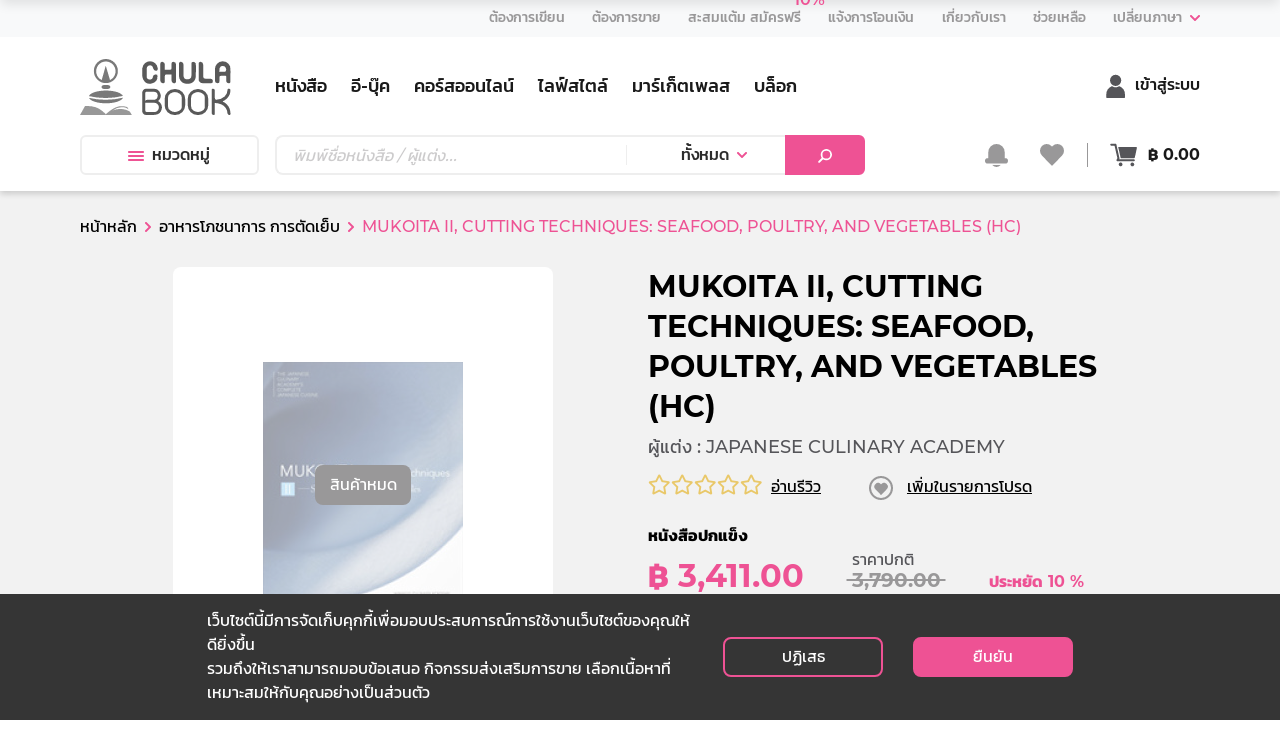

--- FILE ---
content_type: text/css; charset=UTF-8
request_url: https://www.chulabook.com/_next/static/css/styles.de20eccd.chunk.css
body_size: 2493
content:
/* thai */
@font-face {
  font-family: 'Kanit';
  font-style: normal;
  font-weight: 400;
  font-display: swap;
  src: local('Kanit Regular'), local('Kanit-Regular'), url(https://fonts.gstatic.com/s/kanit/v5/nKKZ-Go6G5tXcraBGwCYdA.woff2) format('woff2');
  unicode-range: U+0E01-0E5B, U+200C-200D, U+25CC;
}
/* vietnamese */
@font-face {
  font-family: 'Kanit';
  font-style: normal;
  font-weight: 400;
  font-display: swap;
  src: local('Kanit Regular'), local('Kanit-Regular'), url(https://fonts.gstatic.com/s/kanit/v5/nKKZ-Go6G5tXcraaGwCYdA.woff2) format('woff2');
  unicode-range: U+0102-0103, U+0110-0111, U+1EA0-1EF9, U+20AB;
}
/* cyrillic */
@font-face {
  font-family: 'Montserrat';
  font-style: normal;
  font-weight: 400;
  font-display: swap;
  src: local('Montserrat Medium'), local('Montserrat-Medium'), url(https://fonts.gstatic.com/s/montserrat/v14/JTURjIg1_i6t8kCHKm45_ZpC3g3D_u50.woff2) format('woff2');
  unicode-range: U+0400-045F, U+0490-0491, U+04B0-04B1, U+2116;
}
/* latin-ext */
@font-face {
  font-family: 'Montserrat';
  font-style: normal;
  font-weight: 400;
  font-display: swap;
  src: local('Montserrat Medium'), local('Montserrat-Medium'), url(https://fonts.gstatic.com/s/montserrat/v14/JTURjIg1_i6t8kCHKm45_ZpC3gfD_u50.woff2) format('woff2');
  unicode-range: U+0100-024F, U+0259, U+1E00-1EFF, U+2020, U+20A0-20AB, U+20AD-20CF, U+2113, U+2C60-2C7F, U+A720-A7FF;
}
/* latin */
@font-face {
  font-family: 'Montserrat';
  font-style: normal;
  font-weight: 400;
  font-display: swap;
  src: local('Montserrat Medium'), local('Montserrat-Medium'), url(https://fonts.gstatic.com/s/montserrat/v14/JTURjIg1_i6t8kCHKm45_ZpC3gnD_g.woff2) format('woff2');
  unicode-range: U+0000-00FF, U+0131, U+0152-0153, U+02BB-02BC, U+02C6, U+02DA, U+02DC, U+2000-206F, U+2074, U+20AC, U+2122, U+2191, U+2193, U+2212, U+2215, U+FEFF, U+FFFD;
}

/* thai */
@font-face {
  font-family: 'Kanit';
  font-style: normal;
  font-weight: 500;
  font-display: swap;
  src: local('Kanit Medium'), local('Kanit-Medium'), url(https://fonts.gstatic.com/s/kanit/v5/nKKU-Go6G5tXcr5mOBWzVaF5NQ.woff2) format('woff2');
  unicode-range: U+0E01-0E5B, U+200C-200D, U+25CC;
}
/* vietnamese */
@font-face {
  font-family: 'Kanit';
  font-style: normal;
  font-weight: 500;
  font-display: swap;
  src: local('Kanit Medium'), local('Kanit-Medium'), url(https://fonts.gstatic.com/s/kanit/v5/nKKU-Go6G5tXcr5mOBWoVaF5NQ.woff2) format('woff2');
  unicode-range: U+0102-0103, U+0110-0111, U+1EA0-1EF9, U+20AB;
}

/* cyrillic */
@font-face {
  font-family: 'Montserrat';
  font-style: normal;
  font-weight: 500;
  font-display: swap;
  src: local('Montserrat SemiBold'), local('Montserrat-SemiBold'), url(https://fonts.gstatic.com/s/montserrat/v14/JTURjIg1_i6t8kCHKm45_bZF3g3D_u50.woff2) format('woff2');
  unicode-range: U+0400-045F, U+0490-0491, U+04B0-04B1, U+2116;
}
/* latin-ext */
@font-face {
  font-family: 'Montserrat';
  font-style: normal;
  font-weight: 500;
  font-display: swap;
  src: local('Montserrat SemiBold'), local('Montserrat-SemiBold'), url(https://fonts.gstatic.com/s/montserrat/v14/JTURjIg1_i6t8kCHKm45_bZF3gfD_u50.woff2) format('woff2');
  unicode-range: U+0100-024F, U+0259, U+1E00-1EFF, U+2020, U+20A0-20AB, U+20AD-20CF, U+2113, U+2C60-2C7F, U+A720-A7FF;
}
/* latin */
@font-face {
  font-family: 'Montserrat';
  font-style: normal;
  font-weight: 500;
  font-display: swap;
  src: local('Montserrat SemiBold'), local('Montserrat-SemiBold'), url(https://fonts.gstatic.com/s/montserrat/v14/JTURjIg1_i6t8kCHKm45_bZF3gnD_g.woff2) format('woff2');
  unicode-range: U+0000-00FF, U+0131, U+0152-0153, U+02BB-02BC, U+02C6, U+02DA, U+02DC, U+2000-206F, U+2074, U+20AC, U+2122, U+2191, U+2193, U+2212, U+2215, U+FEFF, U+FFFD;
}





/* thai */
@font-face {
  font-family: 'Kanit';
  font-style: normal;
  font-weight: 600;
  font-display: swap;
  src: local('Kanit SemiBold'), local('Kanit-SemiBold'), url(https://fonts.gstatic.com/s/kanit/v5/nKKU-Go6G5tXcr5KPxWzVaF5NQ.woff2) format('woff2');
  unicode-range: U+0E01-0E5B, U+200C-200D, U+25CC;
}
/* vietnamese */
@font-face {
  font-family: 'Kanit';
  font-style: normal;
  font-weight: 600;
  font-display: swap;
  src: local('Kanit SemiBold'), local('Kanit-SemiBold'), url(https://fonts.gstatic.com/s/kanit/v5/nKKU-Go6G5tXcr5KPxWoVaF5NQ.woff2) format('woff2');
  unicode-range: U+0102-0103, U+0110-0111, U+1EA0-1EF9, U+20AB;
}


/* cyrillic */
@font-face {
  font-family: 'Montserrat';
  font-style: normal;
  font-weight: 600;
  font-display: swap;
  src: local('Montserrat Bold'), local('Montserrat-Bold'), url(https://fonts.gstatic.com/s/montserrat/v14/JTURjIg1_i6t8kCHKm45_dJE3g3D_u50.woff2) format('woff2');
  unicode-range: U+0400-045F, U+0490-0491, U+04B0-04B1, U+2116;
}
/* latin-ext */
@font-face {
  font-family: 'Montserrat';
  font-style: normal;
  font-weight: 600;
  font-display: swap;
  src: local('Montserrat Bold'), local('Montserrat-Bold'), url(https://fonts.gstatic.com/s/montserrat/v14/JTURjIg1_i6t8kCHKm45_dJE3gfD_u50.woff2) format('woff2');
  unicode-range: U+0100-024F, U+0259, U+1E00-1EFF, U+2020, U+20A0-20AB, U+20AD-20CF, U+2113, U+2C60-2C7F, U+A720-A7FF;
}
/* latin */
@font-face {
  font-family: 'Montserrat';
  font-style: normal;
  font-weight: 600;
  font-display: swap;
  src: local('Montserrat Bold'), local('Montserrat-Bold'), url(https://fonts.gstatic.com/s/montserrat/v14/JTURjIg1_i6t8kCHKm45_dJE3gnD_g.woff2) format('woff2');
  unicode-range: U+0000-00FF, U+0131, U+0152-0153, U+02BB-02BC, U+02C6, U+02DA, U+02DC, U+2000-206F, U+2074, U+20AC, U+2122, U+2191, U+2193, U+2212, U+2215, U+FEFF, U+FFFD;
}

@font-face {
  font-family: 'Kanit';
  font-style: normal;
  font-weight: 700;
  font-display: swap;
  src: local('Kanit Bold'), local('Kanit-Bold'), url(https://fonts.gstatic.com/s/kanit/v5/nKKU-Go6G5tXcr4uPhWzVaFrNlJzIu4.woff2) format('woff2');
  unicode-range: U+0E01-0E5B, U+200C-200D, U+25CC;
}

/* thai */
@font-face {
  font-family: 'Kanit-all';
  font-style: normal;
  font-weight: 400;
  font-display: swap;
  src: local('Kanit Regular'), local('Kanit-Regular'), url(https://fonts.gstatic.com/s/kanit/v5/nKKZ-Go6G5tXcraBGwCKd6xBDFs.woff2) format('woff2');
  unicode-range: U+0E01-0E5B, U+200C-200D, U+25CC;
}
/* vietnamese */
@font-face {
  font-family: 'Kanit-all';
  font-style: normal;
  font-weight: 400;
  font-display: swap;
  src: local('Kanit Regular'), local('Kanit-Regular'), url(https://fonts.gstatic.com/s/kanit/v5/nKKZ-Go6G5tXcraaGwCKd6xBDFs.woff2) format('woff2');
  unicode-range: U+0102-0103, U+0110-0111, U+1EA0-1EF9, U+20AB;
}
/* latin-ext */
@font-face {
  font-family: 'Kanit-all';
  font-style: normal;
  font-weight: 400;
  font-display: swap;
  src: local('Kanit Regular'), local('Kanit-Regular'), url(https://fonts.gstatic.com/s/kanit/v5/nKKZ-Go6G5tXcrabGwCKd6xBDFs.woff2) format('woff2');
  unicode-range: U+0100-024F, U+0259, U+1E00-1EFF, U+2020, U+20A0-20AB, U+20AD-20CF, U+2113, U+2C60-2C7F, U+A720-A7FF;
}
/* latin */
@font-face {
  font-family: 'Kanit-all';
  font-style: normal;
  font-weight: 400;
  font-display: swap;
  src: local('Kanit Regular'), local('Kanit-Regular'), url(https://fonts.gstatic.com/s/kanit/v5/nKKZ-Go6G5tXcraVGwCKd6xB.woff2) format('woff2');
  unicode-range: U+0000-00FF, U+0131, U+0152-0153, U+02BB-02BC, U+02C6, U+02DA, U+02DC, U+2000-206F, U+2074, U+20AC, U+2122, U+2191, U+2193, U+2212, U+2215, U+FEFF, U+FFFD;
}
/*
 * CKEditor 5 (v19.1.1) content styles.
 * Generated on Wed, 03 Jun 2020 05:59:33 GMT.
 * For more information, check out https://ckeditor.com/docs/ckeditor5/latest/builds/guides/integration/content-styles.html
 */

:root {
	--ck-highlight-marker-blue: hsl(201, 97%, 72%);
	--ck-highlight-marker-green: hsl(120, 93%, 68%);
	--ck-highlight-marker-pink: hsl(345, 96%, 73%);
	--ck-highlight-marker-yellow: hsl(60, 97%, 73%);
	--ck-highlight-pen-green: hsl(112, 100%, 27%);
	--ck-highlight-pen-red: hsl(0, 85%, 49%);
	--ck-image-style-spacing: 1.5em;
	--ck-todo-list-checkmark-size: 16px;
}

/* ckeditor5-image\theme\imageresize.css */
.ck-content .image.image_resized {
	max-width: 100%;;
	display: block;;
	box-sizing: border-box;
}
/* ckeditor5-image\theme\imageresize.css */
.ck-content .image.image_resized img {
	width: 100%;;
}
/* ckeditor5-image\theme\imageresize.css */
.ck-content .image.image_resized > figcaption {
	display: block;;
}
/* ckeditor5-image\theme\imagecaption.css */
.ck-content .image > figcaption {
	display: table-caption;;
	caption-side: bottom;;
	word-break: break-word;;
	color: hsl(0, 0%, 20%);;
	background-color: hsl(0, 0%, 97%);;
	padding: .6em;;
	font-size: .75em;;
	outline-offset: -1px;;
}
/* ckeditor5-image\theme\image.css */
.ck-content .image {
	display: table;;
	clear: both;;
	text-align: center;;
	margin: 1em auto;
}
/* ckeditor5-image\theme\image.css */
.ck-content .image > img {
	display: block;;
	margin: 0 auto;;
	max-width: 100%;;
	min-width: 50px;;
}
/* ckeditor5-basic-styles\theme\code.css */
.ck-content code {
	background-color: hsla(0, 0%, 78%, 0.3);;
	padding: .15em;;
	border-radius: 2px;;
}
/* ckeditor5-image\theme\imagestyle.css */
.ck-content .image-style-side,
.ck-content .image-style-align-left,
.ck-content .image-style-align-center,
.ck-content .image-style-align-right {
	max-width: 50%;;
}
/* ckeditor5-image\theme\imagestyle.css */
.ck-content .image-style-side {
	float: right;;
	margin-left: var(--ck-image-style-spacing);;
}
/* ckeditor5-image\theme\imagestyle.css */
.ck-content .image-style-align-left {
	float: left;;
	margin-right: var(--ck-image-style-spacing);;
}
/* ckeditor5-image\theme\imagestyle.css */
.ck-content .image-style-align-center {
	margin-left: auto;;
	margin-right: auto;;
}
/* ckeditor5-image\theme\imagestyle.css */
.ck-content .image-style-align-right {
	float: right;;
	margin-left: var(--ck-image-style-spacing);;
}
/* ckeditor5-block-quote\theme\blockquote.css */
.ck-content blockquote {
	overflow: hidden;;
	padding-right: 1.5em;;
	padding-left: 1.5em;;
	margin-left: 0;;
	margin-right: 0;;
	font-style: italic;;
	border-left: solid 5px hsl(0, 0%, 80%);;
}
/* ckeditor5-block-quote\theme\blockquote.css */
.ck-content[dir="rtl"] blockquote {
	border-left: 0;;
	border-right: solid 5px hsl(0, 0%, 80%);;
}
/* ckeditor5-horizontal-line\theme\horizontalline.css */
.ck-content hr {
	border-width: 1px 0 0;;
	border-style: solid;;
	border-color: hsl(0, 0%, 37%);;
	margin: 0;;
}
/* ckeditor5-table\theme\table.css */
.ck-content .table {
	margin: 1em auto;;
	display: table;
}
/* ckeditor5-table\theme\table.css */
.ck-content .table table {
	border-collapse: collapse;;
	border-spacing: 0;;
	width: 100%;;
	height: 100%;;
	border: 1px double hsl(0, 0%, 70%);
}
/* ckeditor5-table\theme\table.css */
.ck-content .table table td,
.ck-content .table table th {
	min-width: 2em;;
	padding: .4em;;
	border: 1px solid hsl(0, 0%, 75%);;
}
/* ckeditor5-table\theme\table.css */
.ck-content .table table th {
	font-weight: bold;;
	background: hsla(0, 0%, 0%, 5%);;
}
/* ckeditor5-table\theme\table.css */
.ck-content[dir="rtl"] .table th {
	text-align: right;;
}
/* ckeditor5-table\theme\table.css */
.ck-content[dir="ltr"] .table th {
	text-align: left;;
}
/* ckeditor5-media-embed\theme\mediaembed.css */
.ck-content .media {
	clear: both;;
	margin: 1em 0;;
	display: block;;
	min-width: 15em;;
}
/* ckeditor5-list\theme\todolist.css */
.ck-content .todo-list {
	list-style: none;
}
/* ckeditor5-list\theme\todolist.css */
.ck-content .todo-list li {
	margin-bottom: 5px;
}
/* ckeditor5-list\theme\todolist.css */
.ck-content .todo-list li .todo-list {
	margin-top: 5px;;
}
/* ckeditor5-list\theme\todolist.css */
.ck-content .todo-list .todo-list__label > input {
	-webkit-appearance: none;;
	display: inline-block;;
	position: relative;;
	width: var(--ck-todo-list-checkmark-size);;
	height: var(--ck-todo-list-checkmark-size);;
	vertical-align: middle;;
	border: 0;;
	left: -25px;;
	margin-right: -15px;;
	right: 0;;
	margin-left: 0;
}
/* ckeditor5-list\theme\todolist.css */
.ck-content .todo-list .todo-list__label > input::before {
	display: block;;
	position: absolute;;
	box-sizing: border-box;;
	content: '';;
	width: 100%;;
	height: 100%;;
	border: 1px solid hsl(0, 0%, 20%);;
	border-radius: 2px;;
	transition: 250ms ease-in-out box-shadow, 250ms ease-in-out background, 250ms ease-in-out border;;
}
/* ckeditor5-list\theme\todolist.css */
.ck-content .todo-list .todo-list__label > input::after {
	display: block;;
	position: absolute;;
	box-sizing: content-box;;
	pointer-events: none;;
	content: '';;
	left: calc( var(--ck-todo-list-checkmark-size) / 3 );;
	top: calc( var(--ck-todo-list-checkmark-size) / 5.3 );;
	width: calc( var(--ck-todo-list-checkmark-size) / 5.3 );;
	height: calc( var(--ck-todo-list-checkmark-size) / 2.6 );;
	border-style: solid;;
	border-color: transparent;;
	border-width: 0 calc( var(--ck-todo-list-checkmark-size) / 8 ) calc( var(--ck-todo-list-checkmark-size) / 8 ) 0;;
	transform: rotate(45deg);;
}
/* ckeditor5-list\theme\todolist.css */
.ck-content .todo-list .todo-list__label > input[checked]::before {
	background: hsl(126, 64%, 41%);;
	border-color: hsl(126, 64%, 41%);;
}
/* ckeditor5-list\theme\todolist.css */
.ck-content .todo-list .todo-list__label > input[checked]::after {
	border-color: hsl(0, 0%, 100%);;
}
/* ckeditor5-list\theme\todolist.css */
.ck-content .todo-list .todo-list__label .todo-list__label__description {
	vertical-align: middle;;
}
/* ckeditor5-highlight\theme\highlight.css */
.ck-content .marker-yellow {
	background-color: var(--ck-highlight-marker-yellow);;
}
/* ckeditor5-highlight\theme\highlight.css */
.ck-content .marker-green {
	background-color: var(--ck-highlight-marker-green);;
}
/* ckeditor5-highlight\theme\highlight.css */
.ck-content .marker-pink {
	background-color: var(--ck-highlight-marker-pink);;
}
/* ckeditor5-highlight\theme\highlight.css */
.ck-content .marker-blue {
	background-color: var(--ck-highlight-marker-blue);;
}
/* ckeditor5-highlight\theme\highlight.css */
.ck-content .pen-red {
	color: var(--ck-highlight-pen-red);;
	background-color: transparent;;
}
/* ckeditor5-highlight\theme\highlight.css */
.ck-content .pen-green {
	color: var(--ck-highlight-pen-green);;
	background-color: transparent;;
}
/* ckeditor5-page-break\theme\pagebreak.css */
.ck-content .page-break {
	position: relative;;
	clear: both;;
	padding: 5px 0;;
	display: flex;;
	align-items: center;;
	justify-content: center;
}
/* ckeditor5-page-break\theme\pagebreak.css */
.ck-content .page-break::after {
	content: '';;
	position: absolute;;
	border-bottom: 2px dashed hsl(0, 0%, 77%);;
	width: 100%;;
}
/* ckeditor5-page-break\theme\pagebreak.css */
.ck-content .page-break__label {
	position: relative;;
	z-index: 1;;
	padding: .3em .6em;;
	display: block;;
	text-transform: uppercase;;
	border: 1px solid hsl(0, 0%, 77%);;
	border-radius: 2px;;
	font-family: Helvetica, Arial, Tahoma, Verdana, Sans-Serif;;
	font-size: 0.75em;;
	font-weight: bold;;
	color: hsl(0, 0%, 20%);;
	background: hsl(0, 0%, 100%);;
	box-shadow: 2px 2px 1px hsla(0, 0%, 0%, 0.15);;
	-webkit-user-select: none;;
	-moz-user-select: none;;
	-ms-user-select: none;;
	user-select: none;;
}
/* ckeditor5-font\theme\fontsize.css */
.ck-content .text-tiny {
	font-size: .7em;;
}
/* ckeditor5-font\theme\fontsize.css */
.ck-content .text-small {
	font-size: .85em;;
}
/* ckeditor5-font\theme\fontsize.css */
.ck-content .text-big {
	font-size: 1.4em;;
}
/* ckeditor5-font\theme\fontsize.css */
.ck-content .text-huge {
	font-size: 1.8em;;
}
/* ckeditor5-code-block\theme\codeblock.css */
.ck-content pre {
	padding: 1em;;
	color: hsl(0, 0%, 20.8%);;
	background: hsla(0, 0%, 78%, 0.3);;
	border: 1px solid hsl(0, 0%, 77%);;
	border-radius: 2px;;
	text-align: left;;
	direction: ltr;;
	tab-size: 4;;
	white-space: pre-wrap;;
	font-style: normal;;
	min-width: 200px;
}
/* ckeditor5-code-block\theme\codeblock.css */
.ck-content pre code {
	background: unset;;
	padding: 0;;
	border-radius: 0;;
}
@media print {
	/* ckeditor5-page-break\theme\pagebreak.css */
	.ck-content .page-break {
		padding: 0;
	}
	/* ckeditor5-page-break\theme\pagebreak.css */
	.ck-content .page-break::after {
		display: none;;
	}
}


--- FILE ---
content_type: text/css; charset=UTF-8
request_url: https://www.chulabook.com/css/style_laptop.css
body_size: 1112
content:
@media (min-width: 1200px) and (max-width: 1367px){
  .container {
    width: 1136px;
    max-width: 1136px;
    padding-right: 8px;
    padding-left: 8px;
  }
  .row {
    margin-right: -8px;
    margin-left: -8px;
  }
  .col-1, .col-2, .col-3, .col-4, .col-5, .col-6, .col-7, .col-8, .col-9, .col-10, .col-11, .col-12, .col, .col-auto, .col-sm-1, .col-sm-2, .col-sm-3, .col-sm-4, .col-sm-5, .col-sm-6, .col-sm-7, .col-sm-8, .col-sm-9, .col-sm-10, .col-sm-11, .col-sm-12, .col-sm, .col-sm-auto, .col-md-1, .col-md-2, .col-md-3, .col-md-4, .col-md-5, .col-md-6, .col-md-7, .col-md-8, .col-md-9, .col-md-10, .col-md-11, .col-md-12, .col-md, .col-md-auto, .col-lg-1, .col-lg-2, .col-lg-3, .col-lg-4, .col-lg-5, .col-lg-6, .col-lg-7, .col-lg-8, .col-lg-9, .col-lg-10, .col-lg-11, .col-lg-12, .col-lg, .col-lg-auto, .col-xl-1, .col-xl-2, .col-xl-3, .col-xl-4, .col-xl-5, .col-xl-6, .col-xl-7, .col-xl-8, .col-xl-9, .col-xl-10, .col-xl-11, .col-xl-12, .col-xl, .col-xl-auto {
    padding-right: 8px;
    padding-left: 8px;
  }
  .col-w-4-mb-2 {
    width: 50%;
  }
  .px-xl-2 {
    padding: 0;
  }
  .test-margin-bottom .mb-3 {
    margin-bottom: 16px !important;
  }
  .input-group {
    width: 95%;
 }
 .col-product-filter {
  flex: 0 0 25%;
  max-width: 25%;
}
.pt-carousel {
  padding-top: 8px;
}

.pb-carousel {
  padding-bottom: 8px;
}

.slide-con-detail>.slick-slider>.slick-prev {
  bottom: 0;
  top: 100%;
  left: unset;
  right: 0;
  transform: translate(-72px, 50px);
}

.slide-con-detail>.slick-slider>.slick-next {
  bottom: 0;
  top: 100%;
  left: unset;
  right: 0;
  transform: translate(-32px, 50px);
}
.slide-con-detail.home>.slick-slider>.slick-prev {
  bottom: 0;
  top: -48px;
  left: unset;
  right: 0;
  transform: translate(-56px, 50px);
}

.slide-con-detail.home>.slick-slider>.slick-next {
  bottom: 0;
  top: -48px;
  left: unset;
  right: 0;
  transform: translate(-16px, 50px);
}
.slickcardmin.recom .slick-list {
  height: 490px;
}

.type-2 .carousel-inner .height-img {
  height: 172px;
}

.carousel-inner .height-img {
  height: 360px;
}
}
@media (min-width: 1201px) {

  .d-block-1200-up {
    display: block;
  }

  .d-block-1200-down {
    display: none;
  }
  .border-left-register{
    border-left: 2px solid #eeeeee;
  }
}

@media (max-width: 1200px) {

  .d-block-1200-up {
    display: none;
  }

  .d-block-1200-down {
    display: block;
  }

}

@media (max-width: 1199px) and (min-width: 992px) {
  .slide-con-detail>.slick-slider>.slick-prev {
    bottom: 0;
    top: 100%;
    left: unset;
    right: 0;
    transform: translate(-72px, 50px);
  }

  .slide-con-detail>.slick-slider>.slick-next {
    bottom: 0;
    top: 100%;
    left: unset;
    right: 0;
    transform: translate(-32px, 50px);
  }
  .slide-con-detail.home>.slick-slider>.slick-prev {
    bottom: 0;
    top: -48px;
    left: unset;
    right: 0;
    transform: translate(-56px, 50px);
  }

  .slide-con-detail.home>.slick-slider>.slick-next {
    bottom: 0;
    top: -48px;
    left: unset;
    right: 0;
    transform: translate(-16px, 50px);
  }

  .box-show-account {
    margin-top: 16px;
  }

  .bg-profile {
    border-bottom-left-radius: 8px;
    border-bottom-right-radius: 8px;
  }

  .type-2 .carousel-inner .height-img {
    height: 144px;
  }

  .carousel-inner .height-img {
    height: 304px;
  }

  .set-shipping1 {
    border: 2px solid #EEEEEE;
    border-right: none;
    border-bottom: none;
    border-top-left-radius: 8px;
    border-bottom-left-radius: 0px;
  }

  .set-shipping2 {
    border: 2px solid #EEEEEE;
    border-bottom: none;
    border-bottom-left-radius: 0px;
    border-top-left-radius: 0px;
    border-bottom-left-radius: 0px;
    border-top-right-radius: 8px;
  }

  .set-shipping3 {
    border: 2px solid #EEEEEE;
    border-top: 2px dashed #EEEEEE;
    border-left: 2px solid #EEEEEE;
    border-right: none;
    border-bottom-left-radius: 8px;
  }

  .set-shipping4 {
    border: 2px solid #EEEEEE;
    border-top: 2px dashed #EEEEEE;
    border-left: 2px solid #EEEEEE;
    border-bottom-right-radius: 8px;
    border-top-right-radius: 0px;
  }

}
@media (max-width:1200px) {
  .navbar-product-1200 {
    display: none;
  }

  .navbar-product-lower1200 {
    display: flex;
  }

  .text-account {
    font-size: 18px;
  }
  .pt-carousel {
    padding-top: 0rem;
}
}


@media (min-width: 1368px) {
  .d-xxl-block {
    display: block !important;
  }
  .d-xxl-flex {
    display: flex !important;
  }
  .d-xxl-none {
    display: none !important;
  }

  .col-xxl-1,
  .col-xxl-2,
  .col-xxl-3,
  .col-xxl-4,
  .col-xxl-5,
  .col-xxl-6,
  .col-xxl-7,
  .col-xxl-8,
  .col-xxl-9,
  .col-xxl-10,
  .col-xxl-11,
  .col-xxl-12 {
    padding-left: 16px;
    padding-right: 16px;
  }

  .col-xxl-1 {
    flex: 0 0 8.333%;
    max-width: 8.333%;
  }

  .col-xxl-2 {
    flex: 0 0 16.667%;
    max-width: 16.667%;
  }

  .col-xxl-3 {
    flex: 0 0 25%;
    max-width: 25%;
  }

  .col-xxl-4 {
    flex: 0 0 33.333%;
    max-width: 33.333%;
  }

  .col-xxl-5 {
    flex: 0 0 41.66666666666667%;
    max-width: 41.66666666666667%;
  }

  .col-xxl-6 {
    flex: 0 0 50%;
    max-width: 50%;
  }

  .col-xxl-7 {
    flex: 0 0 58.33333%;
    max-width: 58.33333%;
  }

  .col-xxl-8 {
    flex: 0 0 66.66666666666667%;
    max-width: 66.66666666666667%;
  }

  .col-xxl-9 {
    flex: 0 0 75%;
    max-width: 75%;
  }

  .col-xxl-10 {
    flex: 0 0 83.3333333%;
    max-width: 83.3333333%;
  }

  .col-xxl-11 {
    flex: 0 0 91.66666666666667%;
    max-width: 91.66666666666667%;
  }

  .col-xxl-12 {
    flex: 0 0 100%;
    max-width: 100%;
  }

  .pl-xxl-2 {
    padding-left: 0.5rem !important;
  }

  .pr-xxl-2 {
    padding-right: 0.5rem !important;
  }

  .px-xxl-2 {
    padding-left: 0.5rem !important;
    padding-right: 0.5rem !important;
  }

  .mt-xxl-0 {
    margin-top: 0 !important;
  }

  .text-account {
    font-size: 18px;
  }

  .slide-con-detail>.slick-slider>.slick-prev {
    bottom: 0;
    top: 100%;
    left: unset;
    right: 0;
    transform: translate(-72px, 50px);
  }

  .slide-con-detail>.slick-slider>.slick-next {
    bottom: 0;
    top: 100%;
    left: unset;
    right: 0;
    transform: translate(-32px, 50px);
  }
  .slide-con-detail.home>.slick-slider>.slick-prev {
    bottom: 0;
    top: -48px;
    left: unset;
    right: 0;
    transform: translate(-56px, 50px);
  }

  .slide-con-detail.home>.slick-slider>.slick-next {
    bottom: 0;
    top: -48px;
    left: unset;
    right: 0;
    transform: translate(-16px, 50px);
  }
}
@media (max-width:1200px){
	.main-layout{
		padding-top: 8px;
	}
}

--- FILE ---
content_type: text/css; charset=UTF-8
request_url: https://www.chulabook.com/css/marketplace/shop_slide.css
body_size: -21
content:
.cate.seller .btn-set{
    box-shadow: 0px 3px 6px 0px rgb(0 0 0 / 16%);
    cursor: pointer;
}
.cate.seller img {
    border-radius: 50%;
    overflow: hidden;
}

--- FILE ---
content_type: text/css; charset=UTF-8
request_url: https://www.chulabook.com/mobile/css/product.css
body_size: 2978
content:
/* nav-product */

.product-book-nav {
    position: fixed;
    top: 0;
    right: 0;
    left: 0;
    z-index: 4;
    height: 56px;
    background-color: #FFFFFF;
    display: -ms-flexbox;
    -ms-flex-wrap: wrap;
    flex-wrap: wrap;
    -ms-flex-align: center;
    align-items: center;
    -ms-flex-pack: justify;
    display: flex;
    justify-content: space-between;
    padding: .5rem 1rem;
}

.product-detail-nav,
.product-detail-nav-hidden {
    position: fixed;
    right: 0;
    left: 0;
    z-index: 3;
    height: 56px;
    background-color: #FFFFFF;
    -webkit-box-shadow: 0 2px 2px -2px rgba(0, 0, 0, .2);
    -moz-box-shadow: 0 2px 2px -2px rgba(0, 0, 0, .2);
    box-shadow: 0 2px 2px -2px rgba(0, 0, 0, .2);
    width: 100%;
}

.product-detail-nav.premium {
    position: relative;
    top: 0 !important;
}

.product-detail-nav {
    top: 55px;
    transition: .6s
}

.product-detail-nav.order {
    top: 54px;
    height: 54px;
    margin: 0;
}

.product-detail-nav-hidden {
    top: 0px !important;
    transition: .6s
}

.product-detail-nav-area {
    position: relative;
    display: flex;
    overflow-x: scroll;
    overflow-y: hidden;
    height: 100%;
}

.product-detail-nav-area::-webkit-scrollbar {
    display: none;
}

.product-detail-nav-area {
    -ms-overflow-style: none;
}

.product-detail-nav-list {
    width: 100%;
    display: flex;
    padding: .5rem 1rem;
    white-space: nowrap;
    height: 100%;
}

a.product-detail-nav-list {
    color: #595959;
}

.product-detail-nav-list>h4, .product-detail-nav-list>span.text-h4 {
    margin: auto;
    position: relative;
}

a.product-detail-nav-list.active>h4, a.product-detail-nav-list.active>span.text-h4 {
    font-weight: 500 !important;
    color: #000 !important;
    text-transform: capitalize !important;
}

a.product-detail-nav-list.active>h4:before, a.product-detail-nav-list.active>span.text-h4:before {
    content: "";
    position: absolute;
    left: 0;
    bottom: -4px;
    height: 1px;
    width: 30px;
    /* or 100px */
    border-bottom: 2px solid #EE5294;
}

.product-nav-main {
    height: 56px;
    position: fixed;
    bottom: 0;
    right: 0;
    left: 0;
    z-index: 3;
    -webkit-box-shadow: 0 2px 8px 2px rgba(0, 0, 0, .2);
    -moz-box-shadow: 0 2px 8px 2px rgba(0, 0, 0, .2);
    box-shadow: 0 2px 8px 2px rgba(0, 0, 0, .2);
    display: flex;
}

.product-nav-main-btn {
    width: 100%;
    display: flex;
}

.product-nav-main-btn>h4, .product-nav-main-btn>span.text-h4 {
    margin: auto;
    text-align: center;
}

.btn-add-cart {}

.btn-buy {}

.btn-add-cart.product-book,
a:not([href]).btn-add-cart.product-book:hover {
    background-color: #FCE1EC;
    color: #EE5294 !important;
}

.btn-add-cart.product-book.ebook,
a:not([href]).btn-add-cart.product-book.ebook:hover {
    background-color: #C2E7D6;
    color: #21A371 !important;
}

.btn-add-cart.product-book.course,
a:not([href]).btn-add-cart.product-book.course:hover {
    background-color: #D7EAFF;
    color: #155FCF !important;
}

.btn-add-cart.product-book.stationery,
a:not([href]).btn-add-cart.product-book.stationery:hover {
    background-color: #F8D2D4;
    color: #DE6B5C !important;
}

.btn-add-cart.product-book.disable,
.btn-add-cart.product-book.disable:hover {
    background-color: #EEEEEE;
    color: #C2C2C2 !important;
}

.btn-add-cart.product-book>h4::before, .btn-add-cart.product-book>span.text-h4::before {
    content: "\f07a";
    font-family: 'Font Awesome 5 Free';
    font-size: 20px;
    font-weight: 900;
}

.btn-add-cart.product-book.nonecart>h4::before, .btn-add-cart.product-book.nonecart>span.text-h4::before {
    display: none;
}

.btn-add-cart.product-ebook {
    background-color: #eeeeee;
    color: #EE5294;
}

.btn-add-cart.product-ebook>h4::before, .btn-add-cart.product-ebook>span.text-h4::before {
    content: "\f07a";
    font-family: 'Font Awesome 5 Free';
    font-size: 20px;
    font-weight: 900;
}

.btn-add-cart.product-ebook>h4::before, .btn-add-cart.product-ebook>span.text-h4::before {
    display: none;
}

.btn-buy.product-book,
a:not([href]).btn-buy.product-book:hover {
    background-color: #EE5294;
    color: #FFFFFF;
}

.btn-buy.product-book.ebook,
a:not([href]).btn-buy.product-book.ebook:hover {
    background-color: #21A371;
    color: #FFFFFF;
}

.btn-buy.product-book.course,
a:not([href]).btn-buy.product-book.course:hover {
    background-color: #155FCF;
    color: #FFFFFF;
}

.btn-buy.product-book.stationery,
a:not([href]).btn-buy.product-book.stationery:hover {
    background-color: #DE6B5C;
    color: #FFFFFF;
}

.btn-buy.product-book.disable,
a:not([href]).btn-buy.product-book.disable:hover {
    background-color: #C2C2C2;
    color: #F0F0F0;
}

.add-cart-alert {
    position: absolute;
    height: 56px;
    left: 0;
    right: 0;
    top: -56px;
    z-index: -1;
    background-color: rgba(0, 0, 0, .7);
    display: flex;
    justify-content: space-between;
    -webkit-box-shadow: inset 0px -4px 13px 0px rgba(0, 0, 0, 0.07);
    -moz-box-shadow: inset 0px -4px 13px 0px rgba(0, 0, 0, 0.07);
    box-shadow: inset 0px -4px 13px 0px rgba(0, 0, 0, 0.07);
    transition: .2s;
}

.add-cart-alert.fade {
    top: 0;
}

.add-cart-alert.fade.show {
    top: -56px;
}

.fade:not(.show) {
    /* for hide area when use <Fade> */
}

.buyimmediately {
    /* product add to buy */
    position: absolute;
    height: fit-content;
    left: 0;
    right: 0;
    bottom: 0;
    z-index: -1;
    background-color: #FFFFFF;
    border-top-left-radius: 6px;
    border-top-right-radius: 6px;
    transition: .5s;
    padding-top: 20px;
}

.buyimmediately.fade {
    transform: translateY(100%);
    /* bottom: -100px; */
}

.buyimmediately.fade.show {
    transform: translateY(0%);
    /*  bottom: 0; */
    z-index: 1;
    -webkit-box-shadow: 0 2px 8px 2px rgba(0, 0, 0, .2);
    -moz-box-shadow: 0 2px 8px 2px rgba(0, 0, 0, .2);
    box-shadow: 0 2px 8px 2px rgba(0, 0, 0, .2);
}

.product_add_to_buy {
    display: flex;
}

.book-image-area-for-buy {
    background-color: #F8F9FA;
    width: 100%;
    padding: 0.75rem 1.25rem !important;
    display: flex;
    height: 100px;
}

.btn-close {
    position: absolute;
    right: 20px;
    top: 20px;
    width: 20px;
    height: 20px;
    opacity: 1;
}

.btn-close:hover {
    opacity: 0.3;
}

.btn-close:before,
.btn-close:after {
    position: absolute;
    left: 7px;
    content: ' ';
    height: 20px;
    width: 2px;
    background-color: #333;
}

.btn-close:before {
    transform: rotate(45deg);
}

.btn-close:after {
    transform: rotate(-45deg);
}

.add-on-product {
    display: flex;
    justify-content: space-between;
    height: 56px;
    border-top: 1px solid #EEEEEE;
}

.btn-pink-submit {
    width: 100%;
    height: 56px;
    background-color: #EE5294;
    display: flex;
    border: none;
}

.btn-pink-submit.ebook {
    background-color: #21A371 !important;
}

.btn-pink-submit.stationery {
    background-color: #DE6B5C !important;
}

.dropdown-info {
    background-color: #FFFFFF;
    position: absolute;
    right: 24px;
    top: 54px;
    min-width: 180px;
    padding: 25px 24px 0px 24px;
    border-radius: .5rem;
    border-top-right-radius: 0;
    -webkit-box-shadow: -8px 0px 50px 0px rgba(0, 0, 0, 0.18);
    -moz-box-shadow: -8px 0px 50px 0px rgba(0, 0, 0, 0.18);
    box-shadow: -8px 0px 50px 0px rgba(0, 0, 0, 0.18);
}

.dropdown-info:before {
    width: 0;
    content: "";
    height: 0;
    border-style: solid;
    border-width: 0 10px 12px 10px;
    border-color: transparent transparent #ffffff transparent;
    text-align: center;
    top: 0;
    right: 0px;
    margin-top: -12px;
    margin-left: 10px;
    position: absolute;
}

.dropdown-info {
    visibility: hidden;
    transition: visibility 0s, opacity 0.125s linear;
}

.dropdown-info.fade.show {
    visibility: visible;
}

.dropdown-info a p {
    margin-top: 0px;
    margin-bottom: 24px !important;
}


/* product slick  */

.product-book-list {
    width: 100%;
    height: 375px;
    color: #FFFFFF;
    display: flex !important;
    position: relative;
}

.product-book-list>img {}

.show-product {
    margin-top: 54px;
    -webkit-box-shadow: inset 0 -5px 9px -5px rgba(0, 0, 0, .2);
    -moz-box-shadow: inset 0 -5px 9px -5px rgba(0, 0, 0, .2);
    box-shadow: inset 0 -5px 9px -5px rgba(0, 0, 0, .2);
    overflow: hidden;
}

.product-show {
    position: relative;
}

.product-show-index {
    position: absolute;
    bottom: 20px;
    right: 15px;
    background-color: #F2B7CD;
    height: 24px;
    min-width: 60px;
    padding: 0.125rem 1rem;
    border-radius: 12px;
    color: #FFFFFF;
    z-index: 2;
    font-size: 12px;
    text-align: center;
}

.product-show-index strong {
    font-size: 16px;
    font-weight: 600;
}


/* product content detail */

.product-content-detail {
    background-color: #FFFFFF;
}

.product-price {
    color: #EE5294;
    font-size: 30px;
    font-weight: bold;
}

.star-rank {
    display: flex;
    font-size: 12px;
}

.star-rank-review {
    display: flex;
    font-size: 20px;
}

.star-disable {
    color: #999899;
}

.star-able {
    color: #EE5294;
}

hr.product-content-line {
    border-top: 2px solid #EEEEEE;
}

.tag-type {
    min-width: 56px !important;
    background-color: #EEEEEE;
    color: #999899;
    border-radius: 4px;
    border: 1px solid transparent;
    font-size: 12px;
    padding: 0.25rem 1rem !important;
    margin-right: .5rem;
}

.tag-type-course {
    min-width: 56px !important;
    background-color: #E5F4FD;
    color: #155FCF;
    border-radius: 4px;
    border: 1px solid transparent;
    font-size: 12px;
    padding: 0.25rem 1rem !important;
    margin-right: .5rem;
}


/* product info */

.product-background-area {
    background-color: #F8F9FA;
    padding-top: 1rem;
}

.product-info-list {
    margin-bottom: .5rem;
}

.product-info-list::before {
    content: "\f054";
    font-family: 'Font Awesome 5 Free';
    font-weight: 900;
    font-size: 16px;
    color: #EE5294;
    margin-right: .5rem;
}

.arrow-right {
    font-size: 16px;
    color: #EE5294;
}

.img-circle {
    height: 48px;
    width: 48px;
    border-radius: 50%;
    object-fit: cover;
    object-position: center;
}

.img-circle-card {
    height: 16px;
    width: 16px;
    border-radius: 50%;
    object-fit: cover;
    object-position: center;
}

.btn-shop {
    min-width: 56px !important;
    background-color: transparent;
    color: #000000;
    border-radius: 8px;
    border: 2px solid #EE5294;
    font-size: 16px;
    padding: 0.25rem 1rem !important;
    margin-right: .5rem;
}


/* review */

.review-list-user,
.review-list-user,
.review-list-info {
    display: flex;
}

.review-list-info {
    justify-content: space-between;
}

.box-shadow-none {
    box-shadow: none !important;
    -webkit-box-shadow: none !important;
}


/* main book */

.btn-cate {
    width: 72px;
    height: 72px;
    position: relative;
    left: 50%;
    transform: translateX(-50%);
    border: 2px solid #EEEEEE;
    border-radius: 8px;
    -webkit-box-shadow: 0px 3px 3px 0px rgba(0, 0, 0, 0.16);
    -moz-box-shadow: 0px 3px 3px 0px rgba(0, 0, 0, 0.16);
    box-shadow: 0px 3px 3px 0px rgba(0, 0, 0, 0.16);
}

.btn-cate img {
    max-width: 100%;
    max-height: 100%;
    position: relative;
    left: 50%;
    top: 50%;
    transform: translate(-50%, -50%);
}

.cate .text {
    text-align: center;
    padding-top: 10px;
    width: 100%;
    font-size: 12px;
    line-height: 14px;
}

.text-default {
    color: rgba(0, 0, 0, 0.9) !important;
}

.slick-active .btn-for-slick {
    box-sizing: content-box;
    -ms-flex: 0 1 auto;
    flex: 0 1 auto;
    width: 5px;
    height: 5px;
    margin-right: 3px;
    margin-left: 3px;
    text-indent: -999px;
    cursor: pointer;
    background-color: #EE5394;
    background-clip: padding-box;
    border: unset;
    border-radius: 5px;
    opacity: 1;
    transition: .6s ease;
}

.area-slide {
    overflow: hidden;
    overflow-x: scroll;
}

.col-slide {
    -ms-flex: 0 0 0%;
    flex: 0 0 30%;
    max-width: 30%;
}

.book-image-area.set-stock img,
.product-show.set-stock img {
    opacity: 0.4;
}

.book-image-area .text-stock,
.product-show .text-stock {
    position: absolute;
    left: 50%;
    top: 50%;
    transform: translate(-50%, -50%);
    width: 80px;
    height: 32px;
    border-radius: 8px;
    color: #fff;
    padding-top: 4px;
    background-color: #999899;
    text-align: center;
}

.video-bg {
    margin-top: -16px;
}

.icon-seller {
    width: 48px;
    height: 48px;
    border-radius: 50%;
    object-fit: contain;
}

.btn-outline-primary-seller {
    background-color: #fff;
    border: #EE5294 2px solid;
    color: #000;
    border-radius: 8px;
    width: 100px;
    min-width: 100px;
}

.icon-card-seller {
    width: 16px;
    height: 16px;
    object-fit: contain;
    border-radius: 50%;
}
button.promotion {
    position: relative;
    background-color: #ffffff;
    border: 1px solid #eee;
    color: #555559;
    border-radius: 8px;
    padding: 2px 10px;
    max-height: 28px;
    font-size: 12px;
    /* margin-right: 12px; */
    margin-bottom: 0;
}
.input-copy, .input-copy:focus, .input-copy:active, .input-copy:hover, .input-copy:focus-within {
    border: none;
    width: 100px;
    padding: 0;
    outline: none;
}
.btn-copy {
    position: relative;
    background-color: #ffffff;
    border: 1px solid #eee;
    color: #555559;
    border-radius: 8px;
    padding: 2px 10px;
    max-height: 28px;
    font-size: 14px;
    margin-bottom: 0; 
}
.coupon {
    background-image: url("/mobile/image/sub2.svg"),url("/mobile/image/sub1.svg");
    background-repeat: no-repeat,no-repeat,no-repeat;
    background-position: 100% 100%,0,100%;
    background-size: contain;
    color: #FFF;
    padding: 0 6px;
    display: inline-flex;
    height: 24px;
    margin: 0 8px 0 0;
}
.coupon span {
    background-color: #E38A62;
    padding: 0 6px;
    display: inline-flex;
    height: 24px;
    align-items: center;
    cursor: pointer;
    font-size: 12px;
}
.badge-pro {
    position: absolute;
    top: 0;
    right: 0;
}
.badge-pro img {
    height: 24px;
}

.page-order ul.pagination li {
    position: relative;
    display: block;
    margin-left: -1px;
    line-height: 1.25;
    color: #DE5C8E;
    background-color: #fff;
    border: 1px solid #ECECEC;
    font-size: 12px;
}

.page-order ul.pagination li.active {
    background-color: #DE5C8E;
    border: 1px solid #DE5C8E;
}

.page-order ul.pagination li a {
    padding: 0.25rem 0.5rem;
    display: inline-block;
    width: 100%;
    height: 100%;
}

.page-order ul.pagination li.active a {
    color: #fff;
}

.page-order ul.pagination li:focus,
ul.pagination li:focus-within {
    box-shadow: unset;
}
.backdrop.bg-white {
    background-color: #FFF;
    opacity: 1;
}
.backdrop {
    position: fixed;
    background-color: #B2B2B2;
    opacity: 0.7;
    width: 100vw;
    height: 100vh;
    z-index: 200;
    top: 0;
    left: 0;
}

.loading-animation {
    position: fixed;
    float: left;
    top: 50%;
    left: 50%;
    transform: translate(-50%, -50%);
    z-index: 9999;
}

.loading-animation img {
    border-radius: 50%;
}

--- FILE ---
content_type: application/javascript; charset=UTF-8
request_url: https://www.chulabook.com/_next/static/chunks/bbe9d9116471f60e125c2493a45e44a807cfac2d.893d6b057adbabe96076.js
body_size: 3357
content:
(window.webpackJsonp_N_E=window.webpackJsonp_N_E||[]).push([[28],{"Adk/":function(a,e,t){"use strict";var c=t("q1tI"),o=t.n(c),n=t("TSYQ"),s=t.n(n),i=t("gdJV"),l=t("4JyM"),r=t("yzAy"),m=t("l6XO"),u=o.a.createElement;e.a=Object(l.withTranslation)(["mobile_header","mobile_navbar","mobile_dashboard"])((function(a){var e=a.t,t=(a.isSeller,a.left),n=a.right,b=a.center,g=a.isBack,f=void 0===g||g,v=a.isBurger,h=a.isCart,k=void 0===h||h,d=a._class,N=a.isLang,_=void 0!==N&&N,p=Object(c.useContext)(i.b),y=p.user,x=(p.handleCart,p.fetchUser,p.local),w=p.setLocal,C=Object(c.useState)(!1),L=C[0],j=(C[1],Object(c.useState)(!0)),O=j[0],S=j[1],F=function(){S(!O)},E=function(){return y&&0!=y.cart.length?y.cart.length>9?u("span",null,"9",u("span",null,"+")):u("span",null,y.cart.length):""},M=function(a){w(a),l.i18n.language!=a&&l.i18n.changeLanguage(a)},J=Object(c.useState)(!1),z=J[0],T=J[1],q=Object(c.useState)(!1),A=q[0],U=q[1];return u("div",null,u("div",{className:s()("navbar-first mobile-size ",{"navbar-first-hidden":!L},d)},u("div",{className:"col-nav d-flex justify-content-start"},t||(v?u("a",{className:"btn-hamburger  my-auto",onClick:F},u("div",null),u("div",null),u("div",null)):f&&u("a",{className:"btn-back row ",style:{flex:"none"},onClick:function(){l.Router.back()}},u("img",{className:"img-fluid ml-2",src:"/mobile/image/icon/icon-back.svg",alt:"icon-back"})))),u("div",{className:"col-nav d-flex justify-content-center align-items-center"},b||u(l.Link,{href:"/"},u("a",{className:"d-flex justify-content-center align-items-center"},u("img",{className:"img-fluid m-auto",src:"/mobile/image/icon/CUlogoMsize.svg",alt:"\u0e28\u0e39\u0e19\u0e22\u0e4c\u0e2b\u0e19\u0e31\u0e07\u0e2a\u0e37\u0e2d\u0e08\u0e38\u0e2c\u0e32\u0e2f"})))),u("div",{className:"col-nav d-flex justify-content-end"},u("div",{className:"d-flex align-items-center"},_&&u("a",{className:"",onClick:"th"==x?function(){return M("en")}:function(){return M("th")}},u("img","th"==x?{src:"/icon/thailand.png",className:"icon-lang-th",alt:"\u0e28\u0e39\u0e19\u0e22\u0e4c\u0e2b\u0e19\u0e31\u0e07\u0e2a\u0e37\u0e2d\u0e08\u0e38\u0e2c\u0e32\u0e2f"}:{src:"/icon/united-kingdom.png",className:"",alt:"\u0e28\u0e39\u0e19\u0e22\u0e4c\u0e2b\u0e19\u0e31\u0e07\u0e2a\u0e37\u0e2d\u0e08\u0e38\u0e2c\u0e32\u0e2f"})),n||k&&u(o.a.Fragment,null,y?u(l.Link,{href:"/user/cart"},u("a",{className:"my-auto img-cart ml-3"},u("img",{src:"/mobile/image/icon/icon-cart.svg",className:"float-right",alt:"\u0e28\u0e39\u0e19\u0e22\u0e4c\u0e2b\u0e19\u0e31\u0e07\u0e2a\u0e37\u0e2d\u0e08\u0e38\u0e2c\u0e32\u0e2f"}),E())):u(l.Link,{href:"/login"},u("a",{className:"my-auto ml-3"},u("img",{src:"/mobile/image/icon/icon-cart.svg",className:"float-right",alt:"\u0e28\u0e39\u0e19\u0e22\u0e4c\u0e2b\u0e19\u0e31\u0e07\u0e2a\u0e37\u0e2d\u0e08\u0e38\u0e2c\u0e32\u0e2f"}))))))),v&&u("div",{className:s()("navbar_in_hamburger",{show:!O})},u("div",{className:"navbar-first-h "},u("div",{className:"btn-close-ham col-nav  my-auto",onClick:F}),u(l.Link,{href:"/"},u("a",{className:"col-nav d-flex justify-content-center"},u("img",{className:"img-fluid m-auto",src:"/mobile/image/icon/CUlogoMsize.svg",alt:"\u0e28\u0e39\u0e19\u0e22\u0e4c\u0e2b\u0e19\u0e31\u0e07\u0e2a\u0e37\u0e2d\u0e08\u0e38\u0e2c\u0e32\u0e2f"}))),u("div",{className:"col-nav d-flex justify-content-end"},u("div",{className:"d-flex align-items-center"},_&&u("a",{className:"",onClick:"th"==x?function(){return M("en")}:function(){return M("th")}},u("img","th"==x?{src:"/icon/thailand.png",className:"icon-lang-th",alt:"\u0e28\u0e39\u0e19\u0e22\u0e4c\u0e2b\u0e19\u0e31\u0e07\u0e2a\u0e37\u0e2d\u0e08\u0e38\u0e2c\u0e32\u0e2f"}:{src:"/icon/united-kingdom.png",className:"",alt:"\u0e28\u0e39\u0e19\u0e22\u0e4c\u0e2b\u0e19\u0e31\u0e07\u0e2a\u0e37\u0e2d\u0e08\u0e38\u0e2c\u0e32\u0e2f"})),n||k&&u(o.a.Fragment,null,y?u(l.Link,{href:"/user/cart"},u("a",{className:"my-auto img-cart ml-3"},u("img",{src:"/mobile/image/icon/icon-cart.svg",className:"float-right",alt:"\u0e28\u0e39\u0e19\u0e22\u0e4c\u0e2b\u0e19\u0e31\u0e07\u0e2a\u0e37\u0e2d\u0e08\u0e38\u0e2c\u0e32\u0e2f"}),E())):u(l.Link,{href:"/login"},u("a",{className:"my-auto ml-3"},u("img",{src:"/mobile/image/icon/icon-cart.svg",className:"float-right",alt:"\u0e28\u0e39\u0e19\u0e22\u0e4c\u0e2b\u0e19\u0e31\u0e07\u0e2a\u0e37\u0e2d\u0e08\u0e38\u0e2c\u0e32\u0e2f"}))))))),u("div",{className:"ham-area"},u("div",{className:"bg-white"},u("div",{className:"h-64px"}),u("div",{className:"container pt-3 pb-4"},!y&&u(l.Link,{href:"/login"},u("a",{className:"btn-pink-login "},u("span",{className:"text-white m-auto text-h4"},e("login")))),u("a",{className:"hamburger-list",onClick:function(){return U(!0)}},u("span",{className:"text-black text-h4"},e("header:category")),u("i",{className:"fas fa-chevron-right text-pink"})),u(l.Link,{href:"/main-book"},u("a",{className:"hamburger-list"},u("span",{className:"text-black text-h4"},e("book")),u("i",{className:"fas fa-chevron-right text-pink"}))),u(l.Link,{href:"/main-ebook"},u("a",{className:"hamburger-list"},u("span",{className:"text-black text-h4"},e("ebook")),u("i",{className:"fas fa-chevron-right text-pink"}))),u(l.Link,{href:"/main-course-online"},u("a",{className:"hamburger-list"},u("span",{className:"text-black text-h4"},e("online_course")),u("i",{className:"fas fa-chevron-right text-pink"}))),u(l.Link,{href:"/main-stationeries"},u("a",{className:"hamburger-list"},u("span",{className:"text-black text-h4"},e("stationary")),u("i",{className:"fas fa-chevron-right text-pink"}))),u(l.Link,{href:"/marketplace"},u("a",{className:"hamburger-list"},u("span",{className:"text-black text-h4"},e("mobile_navbar:marketplace")),u("i",{className:"fas fa-chevron-right text-pink"}))),u(l.Link,{href:"/blog"},u("a",{className:"hamburger-list"},u("span",{className:"text-black text-h4"},e("mobile_navbar:blog")),u("i",{className:"fas fa-chevron-right text-pink"}))),u(l.Link,{href:"/promotion"},u("a",{className:"hamburger-list"},u("span",{className:"text-black text-h4"},e("promotion")),u("i",{className:"fas fa-chevron-right text-pink"}))),u(l.Link,{href:"/news"},u("a",{className:"hamburger-list"},u("span",{className:"text-black text-h4"},e("mobile_navbar:news_activities")),u("i",{className:"fas fa-chevron-right text-pink"}))))),u("div",{className:"footer-nav"},u("div",{className:"container"},u("div",{className:"d-flex mt-2 mb-4 pt-2"},u("a",{className:"footer-nav-icon",href:"https://www.facebook.com/cubook",target:"_blank"},u("img",{className:"img-fluid",src:"/mobile/image/icon/icon-facebook.svg",alt:"\u0e28\u0e39\u0e19\u0e22\u0e4c\u0e2b\u0e19\u0e31\u0e07\u0e2a\u0e37\u0e2d\u0e08\u0e38\u0e2c\u0e32\u0e2f"})),u("a",{className:"footer-nav-icon",href:"https://twitter.com/Chulabook",target:"_blank"},u("img",{className:"img-fluid",src:"/mobile/image/icon/icon-twitter.svg",alt:"\u0e28\u0e39\u0e19\u0e22\u0e4c\u0e2b\u0e19\u0e31\u0e07\u0e2a\u0e37\u0e2d\u0e08\u0e38\u0e2c\u0e32\u0e2f"})),u("a",{className:"footer-nav-icon",href:"https://www.instagram.com/chulabook/?hl=th",target:"_blank"},u("img",{className:"img-fluid",src:"/mobile/image/icon/icon-ig.svg",alt:"\u0e28\u0e39\u0e19\u0e22\u0e4c\u0e2b\u0e19\u0e31\u0e07\u0e2a\u0e37\u0e2d\u0e08\u0e38\u0e2c\u0e32\u0e2f"})),u("a",{className:"footer-nav-icon",href:"https://www.youtube.com/user/ChulabookCU",target:"_blank"},u("img",{className:"img-fluid",src:"/mobile/image/icon/icon-youtube.svg",alt:"\u0e28\u0e39\u0e19\u0e22\u0e4c\u0e2b\u0e19\u0e31\u0e07\u0e2a\u0e37\u0e2d\u0e08\u0e38\u0e2c\u0e32\u0e2f"}))),u(l.Link,{href:"/contact"},u("div",{className:"d-flex my-0 py-4"},u("span",{className:"text-h5"},e("mobile_translations:contact_us")),u("i",{className:"fas fa-chevron-right ml-2 text-white my-auto text-14"}))),u(l.Link,{href:"/about/[subkey]?subkey=history",as:"/about/history"},u("div",{className:"d-flex my-0 pb-4"},u("span",{className:"text-h5"},e("about_us")),u("i",{className:"fas fa-chevron-right ml-2 text-white my-auto text-14"}))),u(l.Link,{href:"/privacy_policy/[subkey]?subkey=privacy_policy",as:"/privacy_policy/privacy_policy"},u("div",{className:"d-flex  my-0 pb-4"},u("span",{className:"text-h5"},e("mobile_navbar:privacy_policy_menu")),u("i",{className:"fas fa-chevron-right ml-2 text-white my-auto text-14"}))),u("button",{type:"button",className:"btn btn-outline-white mt-4 w-100",onClick:function(){return T(!0)}},u("i",{className:"fas fa-paper-plane mr-2"}),e("mobile_footer:subscribe")))))),u("form",{className:s()("subscribe",{active:z}),onSubmit:function(a){var e=new FormData(a.target);a.preventDefault(),r.a.insertSubcribe(e).then((function(a){a.data;T(!1)})).catch((function(a){console.log(a.response)})),T(!1)}},u("div",{className:"cart-nav nonesha "},u("a",{className:"btn-back cart-nav-back",onClick:function(){return T(!1)}},u("img",{className:"img-fluid",src:"/mobile/image/icon/icon-back.svg",alt:"\u0e28\u0e39\u0e19\u0e22\u0e4c\u0e2b\u0e19\u0e31\u0e07\u0e2a\u0e37\u0e2d\u0e08\u0e38\u0e2c\u0e32\u0e2f"}))),u("div",{className:"h-64px"}),u("div",{className:"container mt-5"},u("img",{className:"img-fluid",src:"/mobile/image/banner/sub_scribe.svg",alt:"\u0e28\u0e39\u0e19\u0e22\u0e4c\u0e2b\u0e19\u0e31\u0e07\u0e2a\u0e37\u0e2d\u0e08\u0e38\u0e2c\u0e32\u0e2f"}),u("span",{className:"text-pink text-center mt-3 text-h2"},e("mobile_footer:subscribe")),u("div",{className:"w-100 clearfix"},u("div",{className:"info-creditcard-100 mt-3 mb-1"},u("input",{className:"effect-16",id:"email",name:"email",type:"email",placeholder:"",required:!0}),u("label",null,e("mobile_translations:email"),u("span",null,"*")),u("span",{className:"focus-border"}))),u("p",{className:"text-center mt-3"},e("mobile_footer:read_understood")," ",u(l.Link,{href:"/privacy_policy/condition"},u("a",{className:"text-success"},u("u",null,e("mobile_footer:modalprivacy_policy")))))),u("div",{className:"success-manu"},u("a",{className:"btn-success-menu",onClick:function(){return T(!1)}},u("span",{className:"text-black m-auto text-h4"},e("mobile_footer:cancel"))),u("button",{type:"submit\r ",className:"btn-success-menu bg-pink nonebord"},u("span",{className:"text-white m-auto text-h4"},e("mobile_footer:subscribe"))))),u(m.a,{t:e,cateFilter:A,setCateFilter:U}))}))},l6XO:function(a,e,t){"use strict";var c=t("q1tI"),o=t.n(c),n=t("yzAy"),s=t("TSYQ"),i=t.n(s),l=t("4JyM"),r=(t("nOHt"),o.a.createElement),m=Object(c.memo)((function(a){var e,t=a.t,s=a.cateFilter,m=a.setCateFilter,u=a.cateData,b=Object(c.useState)("book"),g=b[0],f=b[1],v=Object(c.useState)(!1),h=(v[0],v[1]),k=function(a){f(a),h(!1),A(!1)},d=Object(c.useState)(),N=(d[0],d[1]),_=Object(c.useState)(void 0),p=_[0],y=_[1],x=Object(c.useState)(!1),w=x[0],C=x[1],L=Object(c.useState)(!1),j=L[0],O=L[1],S=Object(c.useState)(0),F=S[0],E=S[1],M=Object(c.useState)(0),J=M[0],z=M[1],T=Object(c.useState)(!1),q=T[0],A=T[1],U=function(a,e,t){E(a),z(e),A(!t)};Object(c.useEffect)((function(){y(void 0),n.a.getCate({type:"ebook"==g?"book":g}).then((function(a){var e=a.data;N(e)})).catch((function(a){console.log(a.response)}))}),[g]);return r(o.a.Fragment,null,r("div",{className:"category-filter ".concat(s?"show":"")},r("div",{className:"category-filter-list"},r("div",{className:"cart-nav"},r("div",{className:" text-center cart-nav-title"},r("h4",{className:"text-black"},t("header:category"))),r("a",{className:"btn-back cart-nav-back",onClick:function(){return m(!1),void A(!1)}},r("img",{className:"img-fluid",src:"/mobile/image/icon/icon-back.svg"}))),r("div",{className:"popover-tap-area"},r("div",{className:"popover-tap"},r("div",{className:"book"===g?"popover-tap-title active book-color":"popover-tap-title",onClick:function(){return k("book")}},r("span",{className:"font-h5"},t("header:book_menu"))),r("div",{className:"ebook"===g?"popover-tap-title active ebook-color":"popover-tap-title",onClick:function(){return k("ebook")}},r("span",{className:"font-h5"},t("header:e_book"))),r("div",{className:"course"===g?"popover-tap-title active course-color":"popover-tap-title",onClick:function(){return k("course")}},r("span",{className:"font-h5"},t("header:course_online"))),r("div",{className:"stationery"===g?"popover-tap-title active write-color":"popover-tap-title",onClick:function(){return k("stationery")}},r("span",{className:"font-h5"},t("header:stationery")))),r("ul",{className:"layout-menu-cate seocate"},u?null===u||void 0===u?void 0:null===(e=u.filter((function(a){return a.type==("ebook"==g?"book":g)})))||void 0===e?void 0:e.map((function(a,e){var c;return r(o.a.Fragment,{key:e},r("li",{className:"content-cate"},r("div",{className:p===e&&-1!=p?"cate-list active":"cate-list",onClick:function(){return t=e,c=a.name_th,a.id,o=a.url_name,console.log("url_name",o),A(!1),O(c),C(o),y(void 0==p?t:p!=t?t:-1),void setTimeout((function(){var a=document.getElementsByClassName("sub-cate-two-row")[t];new Masonry(a,{itemSelector:".item-sub-cate"})}),100);var t,c,o},key:a.id},r("img",{className:"img-fluid mr-2 my-auto align-self-center",src:"ebook"==g&&a.image_ebook?a.image_ebook:a.image?a.image:"".concat(n.a.frontend_url,"/icon/icon-man.svg")})," ",a.name_th),r("ul",{className:i()("sub-main ",{active:p===e})},r("li",{className:i()("main-cate-all mx-0","book"==g?"book-color":"ebook"==g?"ebook-color":"course"==g?"course-color":"write-color")},r(l.Link,{href:"book"==g?"/books/[main_category]?main_category=".concat(w):"ebook"==g?"/ebooks/[main_category]?main_category=".concat(w):"course"==g?"/courses/[main_category]?main_category=".concat(w):"/stationeries/[main_category]?main_category=".concat(w),as:"book"==g?"/books/".concat(w):"ebook"==g?"/ebooks/".concat(w):"course"==g?"/courses/".concat(w):"/stationeries/".concat(w)},r("a",{className:"text-black"},r("span",{className:i()("font-h5 cursor-pointer","book"==g?"book-color":"ebook"==g?"ebook-color":"course"==g?"course-color":"write-color")},j," ",t("header:all"))))),a?null===a||void 0===a?void 0:null===(c=a.subs)||void 0===c?void 0:c.map((function(e,c){var o;return r("li",{className:"item-sub-cate ".concat(q&&a.id==F&&e.id==J?"active":""),key:Math.random(),onClick:function(){return U(a.id,e.id,q)}},r("div",null,r("div",{className:"d-flex justify-content-between level2 ".concat(q&&a.id==F&&e.id==J?"active":""),onClick:function(){return U(a.id,e.id,q)}},r("a",{className:"text-black "},r("span",{className:"font-h5"},e.name_th),r("div",{className:"a-icon"}))),r("div",{className:"show-cate ".concat(q&&a.id==F&&e.id==J?"active":"")},r("div",{className:"cate-level2-active"},r(l.Link,{href:"book"==g?"/books/[main_category]/[sub_category]?main_category=".concat(a.url_name,"&sub_category=").concat(e.url_name):"ebook"==g?"/ebooks/[main_category]/[sub_category]?main_category=".concat(a.url_name,"&sub_category=").concat(e.url_name):"course"==g?"/courses/[main_category]/[sub_category]?main_category=".concat(a.url_name,"&sub_category=").concat(e.url_name):"/stationeries/[main_category]/[sub_category]?main_category=".concat(a.url_name,"&sub_category=").concat(e.url_name),as:"book"==g?"/books/".concat(a.url_name,"/").concat(e.url_name):"ebook"==g?"/ebooks/".concat(a.url_name,"/").concat(e.url_name):"course"==g?"/courses/".concat(a.url_name,"/").concat(e.url_name):"/stationeries/".concat(a.url_name,"/").concat(e.url_name)},r("a",{className:"text-black "},r("span",{className:"font-h5"},e.name_th," ",t("header:all"))))),e?null===e||void 0===e?void 0:null===(o=e.items)||void 0===o?void 0:o.map((function(t,c){return r(l.Link,{key:c,href:"book"==g?"/books/[main_category]/[sub_category]/[category]?main_category=".concat(a.url_name,"&sub_category=").concat(e.url_name,"&category=").concat(t.url_name):"ebook"==g?"/ebooks/[main_category]/[sub_category]/[category]?main_category=".concat(a.url_name,"&sub_category=").concat(e.url_name,"&category=").concat(t.url_name):"course"==g?"/courses/[main_category]/[sub_category]/[category]?main_category=".concat(a.url_name,"&sub_category=").concat(e.url_name,"&category=").concat(t.url_name):"/stationeries/[main_category]/[sub_category]/[category]?main_category=".concat(a.url_name,"&sub_category=").concat(e.url_name,"&category=").concat(t.url_name),as:"book"==g?"/books/".concat(a.url_name,"/").concat(e.url_name,"/").concat(t.url_name):"ebook"==g?"/ebooks/".concat(a.url_name,"/").concat(e.url_name,"/").concat(t.url_name):"course"==g?"/courses/".concat(a.url_name,"/").concat(e.url_name,"/").concat(t.url_name):"/stationeries/".concat(a.url_name,"/").concat(e.url_name,"/").concat(t.url_name)},r("a",{className:"text-color-author"},r("li",null,t.name_th)))})):"")))})):"")))})):"")))))}));e.a=m},pA00:function(a,e,t){"use strict";var c=t("q1tI"),o=t.n(c),n=t("TSYQ"),s=t.n(n),i=t("4JyM"),l=o.a.createElement;e.a=function(a){var e=a.item,t=a.className;return l("div",{className:s()("breadcrum-cont",t)},null===e||void 0===e?void 0:e.map((function(a,e){return a.href?l(i.Link,{href:a.href,as:a.as},l("a",{className:s()("breadcrum-item",{"breadcrum-active":a.active})},a.text)):l("span",{className:s()("breadcrum-item",{"breadcrum-active":a.active})},a.text)})))}}}]);

--- FILE ---
content_type: application/javascript; charset=UTF-8
request_url: https://www.chulabook.com/_next/static/chunks/styles.eff5c7da1a2b12adca18.js
body_size: -78
content:
(window.webpackJsonp_N_E=window.webpackJsonp_N_E||[]).push([[53],{HolW:function(n,o,w){},jLwl:function(n,o,w){}}]);

--- FILE ---
content_type: application/javascript; charset=UTF-8
request_url: https://www.chulabook.com/_next/static/chunks/0612f9e41f8f5f7bfca1fc483ab088c19e0af019.2df1189b4b4044c30d3d.js
body_size: 5442
content:
(window.webpackJsonp_N_E=window.webpackJsonp_N_E||[]).push([[7],{s02U:function(t,n,r){"use strict";var e=r("ODXe"),i=r("o0o1"),o=r.n(i),c=r("KQm4"),a=r("HaE+"),u=r("yzAy"),d=(r("4JyM"),["ALPHA","HAPPY"]);function p(t){var n=t.type,r=t.weight,e=t.totalPrice,i=t.shippingInfoCu,o=t.isSeller;if(-1==i||!i)return-1;var c=i.shipping_zone_types.find((function(t){return t.type==n}));if(!c)return-1;var a=c.enable_free_basket,u=c.free_minprice,p="price",s="company";1==a&&e>=u&&(p="price2",s="company2");var _=c.shipping_prices.find((function(t){return r>t.min_weight&&r<=t.max_weight}));return _?o&&3==n&&!d.includes(_[s])?-1:"ALPHA"===_[s]&&e>=1e4&&3==n?-2:0==_[s]?-1:o&&!d.includes(_[s])?-1:_[p]:-1}function s(t){var n=t.type,r=t.weight,e=t.totalPrice,i=void 0===e?0:e,o=t.sellerShippingInfo,c=t.shippingInfoCu,a=0;if(!o)return a;var u=o.seller_shippings.find((function(t){return t.shipping_type==n}));if(3==n)return 1!=o.support_cod?-1:a=p({type:n,weight:r,totalPrice:i,shippingInfoCu:c,isSeller:!0});if(!u)return-1;if(0==u.status)return-1;var d=u?u.rate_list:[{weight:0,price:0}];d=d.sort((function(t,n){return n.weight-t.weight}));for(var s=-1,_=0;_<d.length;_++)if(r>=d[_].weight){a=d[_].price,s=_;break}return 0===s&&1==u.notShipped?-1:a}function _(t,n){var r;if("undefined"===typeof Symbol||null==t[Symbol.iterator]){if(Array.isArray(t)||(r=function(t,n){if(!t)return;if("string"===typeof t)return l(t,n);var r=Object.prototype.toString.call(t).slice(8,-1);"Object"===r&&t.constructor&&(r=t.constructor.name);if("Map"===r||"Set"===r)return Array.from(t);if("Arguments"===r||/^(?:Ui|I)nt(?:8|16|32)(?:Clamped)?Array$/.test(r))return l(t,n)}(t))||n&&t&&"number"===typeof t.length){r&&(t=r);var e=0,i=function(){};return{s:i,n:function(){return e>=t.length?{done:!0}:{done:!1,value:t[e++]}},e:function(t){throw t},f:i}}throw new TypeError("Invalid attempt to iterate non-iterable instance.\nIn order to be iterable, non-array objects must have a [Symbol.iterator]() method.")}var o,c=!0,a=!1;return{s:function(){r=t[Symbol.iterator]()},n:function(){var t=r.next();return c=t.done,t},e:function(t){a=!0,o=t},f:function(){try{c||null==r.return||r.return()}finally{if(a)throw o}}}}function l(t,n){(null==n||n>t.length)&&(n=t.length);for(var r=0,e=new Array(n);r<n;r++)e[r]=t[r];return e}var f=function(t,n){return t.reduce((function(t,r){return(t[r[n]]=t[r[n]]||[]).push(r),t}),{})},h=function(){var t=Object(a.a)(o.a.mark((function t(n,r){var e,i,a,d,p,s,_,l,h;return o.a.wrap((function(t){for(;;)switch(t.prev=t.next){case 0:if([],0!=(n=n.filter((function(t){return!r||r.includes(t.id)}))).length){t.next=4;break}return t.abrupt("return",{discount:0,dis_for_web:0,total_discount:0,discount_list:[]});case 4:return e=n.map((function(t){return t.product_id})),t.prev=5,t.delegateYield(o.a.mark((function t(){var r,h,v,g,m,y,F;return o.a.wrap((function(t){for(;;)switch(t.prev=t.next){case 0:return t.next=2,u.a.getNewsWithProduct({products:e});case 2:r=t.sent.data,h=f(r,"news_id"),0,i=0,v=Object.keys(h),a=[],d=[],p=[],g=o.a.mark((function t(e){var f,g,m,y,F,S;return o.a.wrap((function(t){for(;;)switch(t.prev=t.next){case 0:return f=v[e],g=0,h[f].forEach((function(t){g+=n.find((function(n){return n.product_id==t.product_id})).quantity})),t.next=5,u.a.getPromotionAll({cate_key:f,condition1:g,active:1});case 5:m=t.sent.data,s=0,m.rows.length>0&&(y=m.rows[0],_=n.filter((function(t){return r.find((function(n){return t.product_id==n.product_id&&n.news_id==f}))})),1==y.type?l=w(y,_):2==y.type?l=b(y,_):3==y.type?l=I(y,_):4==y.type?l=x(y,_):112==y.type?l=k(y,_):6==y.type&&(l=q(y,_)),s+=l.dis,(F=l.cart_per).length>0&&(a=[].concat(Object(c.a)(a),Object(c.a)(F))),y.max_discount&&s>y.max_discount&&(s=parseFloat(y.max_discount)),l.dis&&(S=_.map((function(t){return{id:t.product_id,promotion:y.description}})),d=[].concat(Object(c.a)(d),Object(c.a)(S)),p=[].concat(Object(c.a)(p),Object(c.a)(l.discount_list)))),i+=s;case 9:case"end":return t.stop()}}),t)})),m=0;case 12:if(!(m<v.length)){t.next=17;break}return t.delegateYield(g(m),"t0",14);case 14:m++,t.next=12;break;case 17:return y=0,F=0,n.forEach((function(t){var n=p.find((function(n){return t.product_id==n.product_id})),r=0;n&&(r=n.qty);var e=(t.quantity-r)*(t.cover_price-t.price);y+=e,n?n.discount_web=e:p.push({product_id:t.product_id,qty:0,total_discount:0,discount_web:e}),"cu"==t.seller_id&&(F+=(t.quantity-r)*(t.cover_price-t.price))})),t.abrupt("return",{v:{discount:i,dis_for_web:y,dis_for_web_cu:F,total_discount:i+y,cart_per:a,cart_promotion:d,discount_list:p}});case 21:case"end":return t.stop()}}),t)}))(),"t0",7);case 7:if("object"!==typeof(h=t.t0)){t.next=10;break}return t.abrupt("return",h.v);case 10:t.next=15;break;case 12:t.prev=12,t.t1=t.catch(5),console.log(t.t1);case 15:case"end":return t.stop()}}),t,null,[[5,12]])})));return function(n,r){return t.apply(this,arguments)}}(),v=function(t){var n=parseInt(t.weight),r=t.category[0];return 0==n&&0==t.pages?1==r&&1==t.cover_code?n=708:1==r&&2==t.cover_code?n=1200:2==r&&1==t.cover_code?n=1016:2==r&&2==t.cover_code&&(n=1672):0==n&&(1==r&&1==t.cover_code?n=1.3*t.pages:1==r&&2==t.cover_code?n=2.1*t.pages:2==r&&1==t.cover_code?n=1.6*t.pages:2==r&&2==t.cover_code&&(n=2.5*t.pages)),n=Math.ceil(n*t.quantity),n+=n<=5e3?200:350},g=function(t,n){var r=arguments.length>2&&void 0!==arguments[2]?arguments[2]:"cu",e=t.reduce((function(t,e){return n&&!n.includes(e.id)?t:("ebook"!=e.type&&"course"!=e.type&&(t+="cu"==r?parseInt(v(e)):Math.ceil(e.weight*e.quantity)),t)}),0);return e},m=function(t,n){return t.reduce((function(t,r){return n&&!n.includes(r.id)?t:t+=parseFloat(r.cover_price)*parseInt(r.quantity)}),0)},y=function(t,n,r){return(t=t.filter((function(t){return t.seller_id==r}))).reduce((function(t,r){return n&&!n.includes(r.id)?t:t+=parseFloat(r.cover_price)*parseInt(r.quantity)}),0)},w=function(t,n){var r=0,e=[],i=[],o=Object(c.a)(n),a=[],u=t.promotion_code,d=t.promotion_name;o.sort((function(t,n){return n.cover_price-t.cover_price}));var p=[];o.forEach((function(t){for(var n=0;n<t.quantity;n++)p.push(t)}));for(var s=p.length-1,_=0;_<s;_++)if((_+1)%t.condition1==0)for(var l=0,f=function(n){var o=p[n],c=parseFloat(p[n].cover_price);s=n-1,l++,r+=c,e.push({id:p[n].product_id,per:1});var _=a.findIndex((function(t){return t.product_id==p[n].product_id}));-1==_?a.push({product_id:p[n].product_id,qty:p[n].quantity,total_discount:c,promotion_id:u,promotion_name:d}):a[_].total_discount+=c,-1==i.findIndex((function(t){return t.id==o.product_id}))&&i.push({id:p[n].product_id,promotion:t.description,qty:1})},h=s;h>_&&l<t.discount1;h--)f(h);if(r>0)for(var v=function(t){-1==a.findIndex((function(n){return n.product_id==p[t].product_id}))&&a.push({product_id:p[t].product_id,qty:p[t].quantity,total_discount:0,promotion_id:u,promotion_name:d})},g=0;g<p.length;g++)v(g);return{dis:r,cart_per:e,cart_promotion:i,discount_list:a}},b=function(t,n){var r=0,e=[],i=[],o=[],c=0,a=t.promotion_code,u=t.promotion_name,d=t.min_discount,p=t.max_discount;n.sort((function(t,n){return n.cover_price-t.cover_price}));var s=0,_=parseInt(t.condition1);n.forEach((function(t){c+=t.cover_price*t.quantity,s+=t.quantity}));var l=parseInt(s/_),f=0,h=1;if(c>=d)for(var v=0;v<l;v++)for(var g=function(c){var d=n[n.length-(c+v*_-f)],s=parseFloat(d.cover_price*parseFloat(t.discount1/100));r+s>p&&(s=p-r),r+=s,d.quantity>h?(f++,h++):h=1,e.push({id:d.product_id,per:parseFloat(t.discount1/100)}),-1==i.findIndex((function(t){return t.id==d.product_id}))&&i.push({id:d.product_id,promotion:t.description});var l=o.findIndex((function(t){return t.product_id==d.product_id}));-1==l?o.push({product_id:d.product_id,qty:d.quantity,total_discount:s,promotion_id:a,promotion_name:u}):o[l].total_discount+=s},m=1;m<=_;m++)g(m);return{dis:r,cart_per:e,cart_promotion:i,discount_list:o}},I=function(t,n){var r=0,e=[],i=[],o=[],c=0,a=t.min_discount,u=t.max_discount,d=t.promotion_code,p=t.promotion_name;n.sort((function(t,n){return t.cover_price-n.cover_price}));var s=[];n.forEach((function(t){c+=t.cover_price*t.quantity;for(var n=0;n<t.quantity;n++)s.push(t)}));var _=s.length>=t.condition2?2:s.length>=t.condition1?1:0;if(_&&c>=a)for(var l=2==_?parseFloat(t.discount2/100):parseFloat(t.discount1/100),f=function(n){var c=s[n],a=parseFloat(c.cover_price*l);r+a>u&&(a=u-r),r+=a,e.push({id:c.product_id,per:l}),-1==i.findIndex((function(t){return t.id==c.product_id}))&&i.push({id:c.product_id,promotion:t.description});var _=o.findIndex((function(t){return t.product_id==c.product_id}));-1==_?o.push({product_id:c.product_id,qty:1,total_discount:a,promotion_id:d,promotion_name:p}):(o[_].total_discount+=a,o[_].qty+=1)},h=0;h<s.length;h++)f(h);return{dis:r,cart_per:e,cart_promotion:i,discount_list:o}},q=function(t,n){var r=0,e=[],i=[],o=[],c=t.promotion_code,a=t.promotion_name;n.sort((function(t,n){return n.cover_price-t.cover_price}));var u=[parseInt(t.condition1),parseInt(t.condition2)],d=0;n.forEach((function(t){return d+=t.quantity}));for(var p=parseInt(d/u[1]),s=u[1],_=1;_<=u[1];_++)d%u[1]%_==0&&(s=_);for(var l=0,f=0,h=1,v=0,g=u[1];g>=u[0];g--){s>=g&&s!=u[1]&&(l=1);for(var m=function(){var d=n[n.length-(++v-f)],p=0;p+=g==u[1]?parseFloat(d.cover_price*parseFloat(t.discount2/100)):parseFloat(d.cover_price*parseFloat(t.discount1/100)),r+=p,d.quantity>h?(f++,h++):h=1,g==u[1]?e.push({id:d.product_id,per:parseFloat(t.discount2/100)}):e.push({id:d.product_id,per:parseFloat(t.discount1/100)}),-1==i.findIndex((function(t){return t.id==d.product_id}))&&i.push({id:d.product_id,promotion:t.description});var s=o.findIndex((function(t){return t.product_id==d.product_id}));-1==s?o.push({product_id:d.product_id,qty:1,total_discount:p,promotion_id:c,promotion_name:a}):(o[s].total_discount+=p,o[s].qty+=1)},y=1;y<=p+l;y++)m()}return{dis:r,cart_per:e,cart_promotion:i,discount_list:o}},x=function(t,n){var r=0,e=[],i=[],o=[],c=t.promotion_code,a=t.promotion_name,u=t.max_discount,d=t.min_discount,p=n.reduce((function(t,n){return t+n.cover_price*n.quantity}),0);return n.sort((function(t,n){return t.cover_price-n.cover_price})),p>=d&&n.forEach((function(n){for(var d=0;d<n.quantity;d++){var p=parseFloat(n.cover_price)*(parseFloat(t.discount1)/100);r+p>u&&(p=u-r),r+=p,e.push({id:n.product_id,per:parseFloat(t.discount1/100)}),-1==i.findIndex((function(t){return t.id==n.product_id}))&&i.push({id:n.product_id,promotion:t.description});var s=o.findIndex((function(t){return t.product_id==n.product_id}));-1==s?o.push({product_id:n.product_id,qty:1,total_discount:p,promotion_id:c,promotion_name:a}):(o[s].total_discount+=p,o[s].qty+=1)}})),{dis:r,cart_per:e,cart_promotion:i,discount_list:o}},k=function(t,n){var r=0,e=[],i=[],o=[],c=t.promotion_code,a=t.promotion_name;return n.forEach((function(n){var u=parseFloat(n.cover_price)*parseFloat(n.quantity);if(u>t.condition1){var d=u*parseFloat(t.discount1)/100;r+=d,e.push({id:n.product_id,per:parseFloat(t.discount1/100)}),-1==i.findIndex((function(t){return t.id==n.product_id}))&&i.push({id:n.product_id,promotion:t.description});var p=o.findIndex((function(t){return t.product_id==n.product_id}));-1==p?o.push({product_id:n.product_id,qty:n.quantity,total_discount:d,promotion_id:c,promotion_name:a}):(o[p].total_discount+=d,o[p].qty+=n.quantity)}})),{dis:r,cart_per:e,cart_promotion:i,discount_list:o}},F=function(t,n){if(t&&t.addresses.length)return t.addresses.find((function(r){return r.id==parseInt(n||t.addresses[0].id)})).province_code},S=function(){var t=arguments.length>0&&void 0!==arguments[0]?arguments[0]:0,n=arguments.length>1?arguments[1]:void 0,r=arguments.length>2?arguments[2]:void 0,e=arguments.length>3?arguments[3]:void 0,i=arguments.length>4?arguments[4]:void 0,o=arguments.length>5&&void 0!==arguments[5]&&arguments[5],c=["10","11","12","13"],a=c.includes(F(r,e))?1:0;1==o&&(t=t);var u=[{type_shipment:1,in_area:0,data:[{weight:0,price:60}]},{type_shipment:1,in_area:1,data:[{weight:0,price:100}]},{type_shipment:2,in_area:1,data:[{weight:0,price:60},{weight:5,price:130},{weight:9,price:170},{weight:13,price:250},{weight:25,price:325}]},{type_shipment:2,in_area:0,data:[{weight:0,price:60},{weight:1,price:80},{weight:3,price:110},{weight:5,price:150},{weight:9,price:185},{weight:13,price:280},{weight:25,price:360}]}],d=0,p=u.find((function(t){return t.in_area==a&&t.type_shipment==i})),s=p?p.data:[{weight:0,price:0}];return d=(s=s.sort((function(t,n){return n.weight-t.weight}))).find((function(n){return t>=n.weight})).price,2==i&&1==a&&t>0&&t<=5?d=n>=700?50:60:1==i&&t>0?d=n>=700?0:50:t>30&&(d=0),d},j=function(t,n,r,e,i,o){var c=[],a=t.cart,u=n.cart_id,d=f(a,"seller_id");return n.seller&&Object.keys(n.seller).forEach((function(t){var a=0,_=0,l=0,f=0;if(d[t]){var h=d[t].filter((function(t){return u.includes(t.id)&&"ebook"!=t.type&&"course"!=t.type&&"course_ecode"!=t.type&&"ecode"!=t.type})),v=0,m=-1!=h.findIndex((function(t){return"ebook"!=t.type&&"course"!=t.type&&"course_ecode"!=t.type&&"ecode"!=t.type})),y=0;if(h.forEach((function(t){if(v+=t.weight?parseInt(t.weight)*t.quantity:0,o){var n=o.discount_list,r=t.cover_price*t.quantity,e=n.find((function(n){return n.product_id==t.product_id}));e&&(r-=e.total_discount+e.discount_web),y+=r}})),v/=1e3,h.length&&m)if("cu"!=t){var w=r.find((function(n){return n.id==t}));a=s({type:n.seller[t].shipping_type,weight:v,totalPrice:y,sellerShippingInfo:w,shippingInfoCu:i}),_=s({type:1,weight:v,totalPrice:y,sellerShippingInfo:w,shippingInfoCu:i}),l=s({type:2,weight:v,totalPrice:y,sellerShippingInfo:w,shippingInfoCu:i}),f=s({type:3,weight:v,totalPrice:y,sellerShippingInfo:w,shippingInfoCu:i})}else{var b=g(h,n.cart_id)/1e3;a=p({type:n.seller[t].shipping_type,weight:b,totalPrice:e,shippingInfoCu:i}),_=p({type:1,weight:b,totalPrice:e,shippingInfoCu:i}),l=p({type:2,weight:b,totalPrice:e,shippingInfoCu:i}),f=p({type:3,weight:b,totalPrice:e,shippingInfoCu:i})}else a=0;var I,q=!0;a<0&&(q=!1,a=0),-2==a&&(I="OVERPRICE");var x={seller_id:t,canShip:q,error:I,total:a,total1:_,total2:l,total3:f};c.push(x)}})),c};n.a={serializeURL:function(t){var n=[];for(var r in t)t.hasOwnProperty(r)&&(Array.isArray(t[r])?t[r].forEach((function(t){n.push(encodeURIComponent(r)+"="+encodeURIComponent(t))})):n.push(encodeURIComponent(r)+"="+encodeURIComponent(t[r])));return n.join("&")},formatDate:function(t){var n=!(arguments.length>1&&void 0!==arguments[1])||arguments[1],r=!(arguments.length>2&&void 0!==arguments[2])||arguments[2],e=arguments.length>3&&void 0!==arguments[3]&&arguments[3],i=!(arguments.length>4&&void 0!==arguments[4])||arguments[4],o=arguments.length>5&&void 0!==arguments[5]?arguments[5]:"th",c=new Date(t),a="en-US";if("th"==o&&(a="th-TH"),n){var u={month:e?"short":"long",day:"2-digit"};return i&&(u.year="numeric"),r&&(u.hour="2-digit",u.minute="2-digit"),c.toLocaleDateString(a,u)}u={month:"2-digit",day:"2-digit"};return i&&(u.year="numeric"),r&&(u.hour="2-digit",u.minute="2-digit"),c.toLocaleDateString(a,u).replace(/\//g,"-")},getUrlProduct:function(t){return{href:"/[product_cate]/[product_id]?product_cate=".concat(t&&t.main_url_name?t.main_url_name:"other","&product_id=").concat(t&&t.id?t.id:0),as:"/".concat(t&&t.main_url_name?t.main_url_name:"other","/").concat(t&&t.id?t.id:0)}},getUrlCategory:function(t,n){var r,e,i="book"==t.type?"books":"ebook"==t.type?"ebooks":"course"==t.type?"courses":"stationeries";return 1==n&&(r="/".concat(i,"/[main_category]?main_category=").concat(t.main_url_name),e="/".concat(i,"/").concat(t.main_url_name)),2==n&&(r="/".concat(i,"/[main_category]/[sub_category]?main_category=").concat(t.main_url_name,"&sub_category=").concat(t.sub_url_name),e="/".concat(i,"/").concat(t.main_url_name,"/").concat(t.sub_url_name)),3==n&&(r="/".concat(i,"/[main_category]/[sub_category]/[category]?main_category=").concat(t.main_url_name,"&sub_category=").concat(t.sub_url_name,"&category=").concat(t.item_url_name),e="/".concat(i,"/").concat(t.main_url_name,"/").concat(t.sub_url_name,"/").concat(t.item_url_name)),{href:r,as:e}},getUrlCategoryFilter:function(t,n,r,e,i){var o="book"==e?"books":"ebook"==e?"ebooks":"course"==e?"courses":"stationeries";return{url:t&&n&&r?"".concat("en"==i?"/en":"","/").concat(o,"/").concat(t.url_name,"/").concat(n.url_name,"/").concat(r.url_name):t&&n&&!r?"".concat("en"==i?"/en":"","/").concat(o,"/").concat(t.url_name,"/").concat(n.url_name):!t||n||r?"".concat("en"==i?"/en":"","/categories"):"".concat("en"==i?"/en":"","/").concat(o,"/").concat(t.url_name)}},groupBy:f,dataCategory:function(t,n,r,e){if(!t)return[];var i=[];if(n)if(r)if(e){var o,a,u,d=_(null===t||void 0===t?void 0:null===(o=t.find((function(t){return t.id==n})))||void 0===o?void 0:null===(a=o.subs)||void 0===a?void 0:a.filter((function(t){return r.includes(t.id.toString())})));try{for(d.s();!(u=d.n()).done;){var p,s=u.value,l=null===s||void 0===s?void 0:null===(p=s.items)||void 0===p?void 0:p.filter((function(t){return e.includes(t.id.toString())}));i=[].concat(Object(c.a)(i),Object(c.a)(l))}}catch(v){d.e(v)}finally{d.f()}}else{var f,h;i=null===t||void 0===t?void 0:null===(f=t.find((function(t){return t.id==n})))||void 0===f?void 0:null===(h=f.subs)||void 0===h?void 0:h.filter((function(t){return r.includes(t.id.toString())}))}else i=null===t||void 0===t?void 0:t.filter((function(t){return t.id==n}));return i},toJson:function(t){var n={};return t.forEach((function(t,r){n[r]=t})),n},getQueryString:function(){var t=arguments.length>0&&void 0!==arguments[0]?arguments[0]:{};return Object.entries(t).map((function(t){var n=Object(e.a)(t,2),r=n[0],i=n[1];return"".concat(encodeURIComponent(r),"=").concat(encodeURIComponent(i))})).join("&")},currencyFormatDE:function(t){var n=arguments.length>1&&void 0!==arguments[1]?arguments[1]:2;return!isNaN(t)&&t>=1?(t=parseFloat(t)).toFixed(n).replace(",",".").replace(/(\d)(?=(\d{3})+(?!\d))/g,"$1,"):parseFloat(0).toFixed(n).replace(",",".").replace(/(\d)(?=(\d{3})+(?!\d))/g,"$1,")},calShelfPromotion:h,calWeightBook:v,calWeightAllBook:g,summaryPriceBook:m,calShipping:S,calShippingSeller:function(t,n,r,e){if(!t.length||!r)return 0;var i=g(t,n,r.id);i/=1e3;var o=r.seller_shippings.find((function(t){return t.shipping_type==e})),c=o?o.rate_list:[{weight:0,price:0}];return(c=c.sort((function(t,n){return n.weight-t.weight}))).find((function(t){return i>=t.weight})).price},calAll:function(){var t=Object(a.a)(o.a.mark((function t(n,r,e){var i,c,a,u,d,p,s,_,l,f=arguments;return o.a.wrap((function(t){for(;;)switch(t.prev=t.next){case 0:return f.length>3&&void 0!==f[3]&&f[3],i=f.length>4&&void 0!==f[4]?f[4]:null,c=n.cart,a=m(c,i),t.next=6,h(c,i);case 6:return u=t.sent,d=a-u.total_discount,p=g(c,i),s=n.addresses.length>0?S(p,d,n,r,e):0,l=d+s-(_=0),t.abrupt("return",{total:a,discount_shelf:u,total_discount:d,weight:p,shipping:s,member_discount:_,net_price:l});case 13:case"end":return t.stop()}}),t)})));return function(n,r,e){return t.apply(this,arguments)}}(),calAllSeller:function(){var t=Object(a.a)(o.a.mark((function t(n,r,e,i,c){var a,u,d,p,s,_,l,f,v;return o.a.wrap((function(t){for(;;)switch(t.prev=t.next){case 0:return a=n.cart,u=i?i.price:0,d=m(a,r.cart_id),t.next=5,h(a,r.cart_id);case 5:return p=t.sent,s=d-p.total_discount,_=y(a,r.cart_id,"cu")-p.discount-p.dis_for_web_cu-u,l=j(n,r,e,_,c,p),f=l.length>0?l.reduce((function(t,n){return t+n.total}),0):0,v=s+f,t.abrupt("return",{total:d,total_price_cu:_,discount_shelf:p,total_discount:s,shipping_list:l,shipping:f,net_price:v});case 12:case"end":return t.stop()}}),t)})));return function(n,r,e,i,o){return t.apply(this,arguments)}}()}}}]);

--- FILE ---
content_type: application/javascript; charset=UTF-8
request_url: https://www.chulabook.com/_next/static/chunks/27b313f05eaf53ce2df6c8301add56ec7952d44c.590187a1c78278b52c23.js
body_size: 4288
content:
(window.webpackJsonp_N_E=window.webpackJsonp_N_E||[]).push([[13],{"56fW":function(a){a.exports=JSON.parse('{"v":"5.0.0","fr":10,"ip":0,"op":12,"w":50,"h":50,"ddd":0,"assets":[],"layers":[{"ddd":0,"ind":2,"nm":"Layer 2","ks":{"p":{"a":0,"k":[25,25]},"a":{"a":0,"k":[8.975,7.966,0]},"s":{"a":0,"k":[100,100,100]},"r":{"a":0,"k":0},"o":{"a":0,"k":100}},"ao":0,"ip":0,"op":12,"st":0,"bm":0,"sr":1,"ty":4,"shapes":[{"ty":"gr","it":[{"ty":"sh","d":1,"ks":{"a":0,"k":{"i":[[0,0],[-1.332,0],[-0.942,-0.955],[1.945,-1.972],[0,0],[0.197,0],[0.05,0.01],[0.114,0.116],[0,0],[-1.944,1.973],[-1.332,0],[-0.942,-0.955],[0,0]],"o":[[0.942,-0.955],[1.332,0],[1.945,1.973],[0,0],[-0.15,0.153],[-0.05,0],[-0.149,-0.028],[0,0],[-1.944,-1.972],[0.942,-0.955],[1.331,0],[0,0],[0,0]],"v":[[10.439,1.481],[13.966,0],[17.491,1.481],[17.491,8.635],[10.524,15.702],[9.979,15.931],[9.83,15.917],[9.426,15.702],[2.458,8.635],[2.458,1.481],[5.985,0],[9.511,1.481],[9.975,1.952]],"c":true},"nm":"Name","hd":false}},{"ty":"st","c":{"a":0,"k":[0.4,0.4,0.4,1]},"nm":"Stroke 1","o":{"a":0,"k":100},"w":{"a":0,"k":1},"lc":2,"lj":2,"ml":1},{"ty":"fl","c":{"a":0,"k":[1,1,1,1]},"nm":"Fill 1","hd":false,"o":{"a":0,"k":100},"r":1},{"ty":"tr","p":{"a":0,"k":[8.975,7.966]},"a":{"a":0,"k":[9.975,7.966]},"s":{"a":1,"k":[{"i":{"x":[0.833],"y":[0.833]},"o":{"x":[0.167],"y":[0.167]},"t":2,"s":[100,100],"e":[20,20]},{"t":4}]},"r":{"a":0,"k":0},"o":{"a":1,"k":[{"t":3,"s":[99],"i":{"x":[0.833],"y":[0.833]},"o":{"x":[0.167],"y":[0.167]},"e":[0]},{"t":4}]},"sk":{"a":0,"k":0},"sa":{"a":0,"k":0,"ix":5},"nm":"Transform"}],"nm":"heartoutline","ln":"heartoutline","hd":false},{"ty":"gr","it":[{"ty":"sh","d":1,"ks":{"a":0,"k":{"i":[[0,0],[1.945,-1.972],[0,0],[0.197,0],[0.05,0.01],[0.114,0.116],[0,0],[-1.944,1.973],[-1.332,0],[-0.942,-0.955],[0,0],[0,0],[-1.332,0],[-0.942,-0.955]],"o":[[1.945,1.973],[0,0],[-0.15,0.153],[-0.05,0],[-0.149,-0.028],[0,0],[-1.944,-1.972],[0.942,-0.955],[1.331,0],[0,0],[0,0],[0.942,-0.955],[1.332,0],[0,0]],"v":[[17.491,1.481],[17.491,8.635],[10.524,15.702],[9.979,15.931],[9.83,15.917],[9.426,15.702],[2.458,8.635],[2.458,1.481],[5.985,0],[9.511,1.481],[9.975,1.952],[10.439,1.481],[13.966,0],[17.491,1.481]],"c":true},"nm":"Name","hd":false}},{"ty":"fl","c":{"a":0,"k":[0.9333333333333333,0.3215686274509804,0.5803921568627451,1]},"nm":"Fill 1","hd":false,"o":{"a":0,"k":100},"r":1},{"ty":"tr","p":{"a":0,"k":[8.975,7.966]},"a":{"a":0,"k":[9.975,7.966]},"s":{"a":1,"k":[{"i":{"x":[0.833],"y":[0.833]},"o":{"x":[0.167],"y":[0.167]},"t":2,"s":[100,100],"e":[80,80]},{"i":{"x":[0.833],"y":[0.833]},"o":{"x":[0.167],"y":[0.167]},"t":3,"s":[80,80],"e":[140,140]},{"i":{"x":[0.58],"y":[1]},"o":{"x":[0],"y":[0]},"t":7,"s":[140,140],"e":[100,100]},{"i":{"x":[0.58],"y":[1]},"o":{"x":[0],"y":[0]},"t":8,"s":[100,100],"e":[110,110]},{"i":{"x":[0.58],"y":[1]},"o":{"x":[0],"y":[0]},"t":9,"s":[110,110],"e":[100,100]},{"t":10}]},"r":{"a":1,"k":[{"t":8,"s":[0],"i":{"x":[0.833],"y":[0.833]},"o":{"x":[0.167],"y":[0.167]},"e":[4]},{"t":9,"s":[4],"i":{"x":[0.833],"y":[0.833]},"o":{"x":[0.167],"y":[0.167]},"e":[0]},{"t":10}]},"o":{"a":0,"k":100},"sk":{"a":0,"k":0},"sa":{"a":0,"k":0,"ix":5},"nm":"Transform"}],"nm":"Object","hd":false}]},{"ddd":0,"ind":1,"nm":"Layer 1","ks":{"p":{"a":0,"k":[24.536,25]},"a":{"a":0,"k":[21.498,21.498,0]},"s":{"a":0,"k":[100,100,100]},"r":{"a":0,"k":0},"o":{"a":1,"k":[{"t":0,"s":[0],"i":{"x":[0.833],"y":[0.833]},"o":{"x":[0.167],"y":[0.167]},"e":[100]},{"t":3}]}},"ao":0,"ip":0,"op":12,"st":0,"bm":0,"sr":1,"ty":4,"shapes":[{"ty":"gr","it":[{"d":1,"ty":"el","s":{"a":0,"k":[3.01,3.01]},"p":{"a":0,"k":[0,0]}},{"ty":"fl","c":{"a":0,"k":[0.9333333333333333,0.3215686274509804,0.5803921568627451,1]},"nm":"Fill 1","hd":false,"o":{"a":0,"k":100},"r":1},{"ty":"tr","p":{"a":1,"k":[{"i":{"x":[0.833],"y":[0.833]},"o":{"x":[0.167],"y":[0.167]},"t":4,"s":[21.498,22.498],"e":[6.505,34.168]},{"t":7}]},"a":{"a":0,"k":[0,0]},"s":{"a":1,"k":[{"i":{"x":[1],"y":[1]},"o":{"x":[0],"y":[0]},"t":4,"s":[60,60],"e":[30,30]},{"t":7}]},"r":{"a":0,"k":0},"o":{"a":1,"k":[{"t":7,"s":[100],"i":{"x":[0.833],"y":[0.833]},"o":{"x":[0.167],"y":[0.167]},"e":[0]},{"t":8}]},"sk":{"a":0,"k":0},"sa":{"a":0,"k":0,"ix":5},"nm":"Transform"}],"nm":"dot-7","ln":"dot-7","hd":false},{"ty":"gr","it":[{"d":1,"ty":"el","s":{"a":0,"k":[3.01,3.01]},"p":{"a":0,"k":[0,0]}},{"ty":"fl","c":{"a":0,"k":[0.9333333333333333,0.3215686274509804,0.5803921568627451,1]},"nm":"Fill 1","hd":false,"o":{"a":0,"k":100},"r":1},{"ty":"tr","p":{"a":1,"k":[{"i":{"x":[0.833],"y":[0.833]},"o":{"x":[0.167],"y":[0.167]},"t":4,"s":[21.498,22.498],"e":[36.505,34.168]},{"t":7}]},"a":{"a":0,"k":[0,0]},"s":{"a":1,"k":[{"i":{"x":[1],"y":[1]},"o":{"x":[0],"y":[0]},"t":4,"s":[60,60],"e":[30,30]},{"t":7}]},"r":{"a":0,"k":0},"o":{"a":1,"k":[{"t":7,"s":[100],"i":{"x":[0.833],"y":[0.833]},"o":{"x":[0.167],"y":[0.167]},"e":[0]},{"t":8}]},"sk":{"a":0,"k":0},"sa":{"a":0,"k":0,"ix":5},"nm":"Transform"}],"nm":"dot-8","ln":"dot-8","hd":false},{"ty":"gr","it":[{"d":1,"ty":"el","s":{"a":0,"k":[3.01,3.01]},"p":{"a":0,"k":[0,0]}},{"ty":"fl","c":{"a":0,"k":[0.9333333333333333,0.3215686274509804,0.5803921568627451,1]},"nm":"Fill 1","hd":false,"o":{"a":0,"k":100},"r":1},{"ty":"tr","p":{"a":1,"k":[{"i":{"x":[0.833],"y":[0.833]},"o":{"x":[0.167],"y":[0.167]},"t":4,"s":[21.498,22.498],"e":[6.505,8.168]},{"t":7}]},"a":{"a":0,"k":[0,0]},"s":{"a":1,"k":[{"i":{"x":[1],"y":[1]},"o":{"x":[0],"y":[0]},"t":4,"s":[60,60],"e":[30,30]},{"t":7}]},"r":{"a":0,"k":0},"o":{"a":1,"k":[{"t":7,"s":[100],"i":{"x":[0.833],"y":[0.833]},"o":{"x":[0.167],"y":[0.167]},"e":[0]},{"t":8}]},"sk":{"a":0,"k":0},"sa":{"a":0,"k":0,"ix":5},"nm":"Transform"}],"nm":"dot-5","ln":"dot-5","hd":false},{"ty":"gr","it":[{"d":1,"ty":"el","s":{"a":0,"k":[3.01,3.01]},"p":{"a":0,"k":[0,0]}},{"ty":"fl","c":{"a":0,"k":[0.9333333333333333,0.3215686274509804,0.5803921568627451,1]},"nm":"Fill 1","hd":false,"o":{"a":0,"k":100},"r":1},{"ty":"tr","p":{"a":1,"k":[{"i":{"x":[0.833],"y":[0.833]},"o":{"x":[0.167],"y":[0.167]},"t":4,"s":[21.498,22.498],"e":[36.505,8.168]},{"t":7}]},"a":{"a":0,"k":[0,0]},"s":{"a":1,"k":[{"i":{"x":[1],"y":[1]},"o":{"x":[0],"y":[0]},"t":4,"s":[60,60],"e":[30,30]},{"t":7}]},"r":{"a":0,"k":0},"o":{"a":1,"k":[{"t":7,"s":[100],"i":{"x":[0.833],"y":[0.833]},"o":{"x":[0.167],"y":[0.167]},"e":[0]},{"t":8}]},"sk":{"a":0,"k":0},"sa":{"a":0,"k":0,"ix":5},"nm":"Transform"}],"nm":"dot-6","ln":"dot-6","hd":false},{"ty":"gr","it":[{"d":1,"ty":"el","s":{"a":0,"k":[3.01,3.01]},"p":{"a":0,"k":[0,0]}},{"ty":"fl","c":{"a":0,"k":[0.9333333333333333,0.3215686274509804,0.5803921568627451,1]},"nm":"Fill 1","hd":false,"o":{"a":0,"k":100},"r":1},{"ty":"tr","p":{"a":1,"k":[{"i":{"x":[0.833],"y":[0.833]},"o":{"x":[0.167],"y":[0.167]},"t":4,"s":[21.498,22.498],"e":[1.505,21.498]},{"t":7}]},"a":{"a":0,"k":[0,0]},"s":{"a":1,"k":[{"i":{"x":[1],"y":[1]},"o":{"x":[0],"y":[0]},"t":4,"s":[60,60],"e":[30,30]},{"t":7}]},"r":{"a":0,"k":0},"o":{"a":1,"k":[{"t":7,"s":[100],"i":{"x":[0.833],"y":[0.833]},"o":{"x":[0.167],"y":[0.167]},"e":[0]},{"t":8}]},"sk":{"a":0,"k":0},"sa":{"a":0,"k":0,"ix":5},"nm":"Transform"}],"nm":"dot-4","ln":"dot-4","hd":false},{"ty":"gr","it":[{"d":1,"ty":"el","s":{"a":0,"k":[3.01,3.01]},"p":{"a":0,"k":[0,0]}},{"ty":"fl","c":{"a":0,"k":[0.9333333333333333,0.3215686274509804,0.5803921568627451,1]},"nm":"Fill 1","hd":false,"o":{"a":0,"k":100},"r":1},{"ty":"tr","p":{"a":1,"k":[{"i":{"x":[0.833],"y":[0.833]},"o":{"x":[0.167],"y":[0.167]},"t":4,"s":[21.498,22.498],"e":[41.492,21.498]},{"t":7}]},"a":{"a":0,"k":[0,0]},"s":{"a":1,"k":[{"i":{"x":[1],"y":[1]},"o":{"x":[0],"y":[0]},"t":4,"s":[60,60],"e":[30,30]},{"t":7}]},"r":{"a":0,"k":0},"o":{"a":1,"k":[{"t":7,"s":[100],"i":{"x":[0.833],"y":[0.833]},"o":{"x":[0.167],"y":[0.167]},"e":[0]},{"t":8}]},"sk":{"a":0,"k":0},"sa":{"a":0,"k":0,"ix":5},"nm":"Transform"}],"nm":"dot-3","ln":"dot-3","hd":false},{"ty":"gr","it":[{"d":1,"ty":"el","s":{"a":0,"k":[3.01,3.01]},"p":{"a":0,"k":[0,0]}},{"ty":"fl","c":{"a":0,"k":[0.9333333333333333,0.3215686274509804,0.5803921568627451,1]},"nm":"Fill 1","hd":false,"o":{"a":0,"k":100},"r":1},{"ty":"tr","p":{"a":1,"k":[{"i":{"x":[0.833],"y":[0.833]},"o":{"x":[0.167],"y":[0.167]},"t":4,"s":[21.498,22.498],"e":[21.313,41.492]},{"t":7}]},"a":{"a":0,"k":[0,0]},"s":{"a":1,"k":[{"i":{"x":[1],"y":[1]},"o":{"x":[0],"y":[0]},"t":4,"s":[60,60],"e":[30,30]},{"t":7}]},"r":{"a":0,"k":0},"o":{"a":1,"k":[{"t":7,"s":[100],"i":{"x":[0.833],"y":[0.833]},"o":{"x":[0.167],"y":[0.167]},"e":[0]},{"t":8}]},"sk":{"a":0,"k":0},"sa":{"a":0,"k":0,"ix":5},"nm":"Transform"}],"nm":"dot-2","ln":"dot-2","hd":false},{"ty":"gr","it":[{"d":1,"ty":"el","s":{"a":0,"k":[3.01,3.01]},"p":{"a":0,"k":[0,0]}},{"ty":"fl","c":{"a":0,"k":[0.9333333333333333,0.3215686274509804,0.5803921568627451,1]},"nm":"Fill 1","hd":false,"o":{"a":0,"k":100},"r":1},{"ty":"tr","p":{"a":1,"k":[{"i":{"x":[0.833],"y":[0.833]},"o":{"x":[0.167],"y":[0.167]},"t":4,"s":[21.498,22.498],"e":[21.498,1.505]},{"t":7}]},"a":{"a":0,"k":[0,0]},"s":{"a":1,"k":[{"i":{"x":[1],"y":[1]},"o":{"x":[0],"y":[0]},"t":4,"s":[60,60],"e":[30,30]},{"t":7}]},"r":{"a":0,"k":0},"o":{"a":1,"k":[{"t":7,"s":[100],"i":{"x":[0.833],"y":[0.833]},"o":{"x":[0.167],"y":[0.167]},"e":[0]},{"t":8}]},"sk":{"a":0,"k":0},"sa":{"a":0,"k":0,"ix":5},"nm":"Transform"}],"nm":"dot","ln":"dot","hd":false}]}]}')},"9Vzj":function(a,t,e){"use strict";e.d(t,"a",(function(){return i}));var o=e("q1tI"),s=e.n(o),n=e("56fW"),r=(e("TOMs"),s.a.createElement),i=function(a){var t=a.style;return r("lottie-player",{src:JSON.stringify(n),background:"transparent",speed:"2",style:t,autoplay:!0})}},TOMs:function(a){a.exports=JSON.parse('{"v":"5.0.0","fr":10,"ip":0,"op":12,"w":50,"h":50,"ddd":0,"assets":[],"layers":[{"ddd":0,"ind":2,"nm":"Layer 2","ks":{"p":{"a":0,"k":[25,25]},"a":{"a":0,"k":[8.975,7.966,0]},"s":{"a":0,"k":[100,100,100]},"r":{"a":0,"k":0},"o":{"a":0,"k":100}},"ao":0,"ip":12,"op":12,"st":0,"bm":0,"sr":1,"ty":4,"shapes":[{"ty":"gr","it":[{"ty":"sh","d":1,"ks":{"a":0,"k":{"i":[[0,0],[-1.332,0],[-0.942,-0.955],[1.945,-1.972],[0,0],[0.197,0],[0.05,0.01],[0.114,0.116],[0,0],[-1.944,1.973],[-1.332,0],[-0.942,-0.955],[0,0]],"o":[[0.942,-0.955],[1.332,0],[1.945,1.973],[0,0],[-0.15,0.153],[-0.05,0],[-0.149,-0.028],[0,0],[-1.944,-1.972],[0.942,-0.955],[1.331,0],[0,0],[0,0]],"v":[[10.439,1.481],[13.966,0],[17.491,1.481],[17.491,8.635],[10.524,15.702],[9.979,15.931],[9.83,15.917],[9.426,15.702],[2.458,8.635],[2.458,1.481],[5.985,0],[9.511,1.481],[9.975,1.952]],"c":true},"nm":"Name","hd":false}},{"ty":"st","c":{"a":0,"k":[0.4,0.4,0.4,1]},"nm":"Stroke 1","o":{"a":0,"k":100},"w":{"a":0,"k":1},"lc":2,"lj":2,"ml":1},{"ty":"fl","c":{"a":0,"k":[1,1,1,1]},"nm":"Fill 1","hd":false,"o":{"a":0,"k":100},"r":1},{"ty":"tr","p":{"a":0,"k":[8.975,7.966]},"a":{"a":0,"k":[9.975,7.966]},"s":{"a":1,"k":[{"i":{"x":[0.833],"y":[0.833]},"o":{"x":[0.167],"y":[0.167]},"t":2,"s":[100,100],"e":[20,20]},{"t":4}]},"r":{"a":0,"k":0},"o":{"a":1,"k":[{"t":3,"s":[99],"i":{"x":[0.833],"y":[0.833]},"o":{"x":[0.167],"y":[0.167]},"e":[0]},{"t":4}]},"sk":{"a":0,"k":0},"sa":{"a":0,"k":0,"ix":5},"nm":"Transform"}],"nm":"heartoutline","ln":"heartoutline","hd":false},{"ty":"gr","it":[{"ty":"sh","d":1,"ks":{"a":0,"k":{"i":[[0,0],[1.945,-1.972],[0,0],[0.197,0],[0.05,0.01],[0.114,0.116],[0,0],[-1.944,1.973],[-1.332,0],[-0.942,-0.955],[0,0],[0,0],[-1.332,0],[-0.942,-0.955]],"o":[[1.945,1.973],[0,0],[-0.15,0.153],[-0.05,0],[-0.149,-0.028],[0,0],[-1.944,-1.972],[0.942,-0.955],[1.331,0],[0,0],[0,0],[0.942,-0.955],[1.332,0],[0,0]],"v":[[17.491,1.481],[17.491,8.635],[10.524,15.702],[9.979,15.931],[9.83,15.917],[9.426,15.702],[2.458,8.635],[2.458,1.481],[5.985,0],[9.511,1.481],[9.975,1.952],[10.439,1.481],[13.966,0],[17.491,1.481]],"c":true},"nm":"Name","hd":false}},{"ty":"fl","c":{"a":0,"k":[0.9333333333333333,0.3215686274509804,0.5803921568627451,1]},"nm":"Fill 1","hd":false,"o":{"a":0,"k":100},"r":1},{"ty":"tr","p":{"a":0,"k":[8.975,7.966]},"a":{"a":0,"k":[9.975,7.966]},"s":{"a":1,"k":[{"i":{"x":[0.833],"y":[0.833]},"o":{"x":[0.167],"y":[0.167]},"t":2,"s":[100,100],"e":[80,80]},{"i":{"x":[0.833],"y":[0.833]},"o":{"x":[0.167],"y":[0.167]},"t":3,"s":[80,80],"e":[140,140]},{"i":{"x":[0.58],"y":[1]},"o":{"x":[0],"y":[0]},"t":7,"s":[140,140],"e":[100,100]},{"i":{"x":[0.58],"y":[1]},"o":{"x":[0],"y":[0]},"t":8,"s":[100,100],"e":[110,110]},{"i":{"x":[0.58],"y":[1]},"o":{"x":[0],"y":[0]},"t":9,"s":[110,110],"e":[100,100]},{"t":10}]},"r":{"a":1,"k":[{"t":8,"s":[0],"i":{"x":[0.833],"y":[0.833]},"o":{"x":[0.167],"y":[0.167]},"e":[4]},{"t":9,"s":[4],"i":{"x":[0.833],"y":[0.833]},"o":{"x":[0.167],"y":[0.167]},"e":[0]},{"t":10}]},"o":{"a":0,"k":100},"sk":{"a":0,"k":0},"sa":{"a":0,"k":0,"ix":5},"nm":"Transform"}],"nm":"Object","hd":false}],"hidden":0},{"ddd":0,"ind":1,"nm":"Layer 1","ks":{"p":{"a":0,"k":[24.536,25]},"a":{"a":0,"k":[21.498,21.498,0]},"s":{"a":0,"k":[100,100,100]},"r":{"a":0,"k":0},"o":{"a":1,"k":[{"t":0,"s":[0],"i":{"x":[0.833],"y":[0.833]},"o":{"x":[0.167],"y":[0.167]},"e":[100]},{"t":3}]}},"ao":0,"ip":0,"op":12,"st":0,"bm":0,"sr":1,"ty":4,"shapes":[{"ty":"gr","it":[{"d":1,"ty":"el","s":{"a":0,"k":[3.01,3.01]},"p":{"a":0,"k":[0,0]}},{"ty":"fl","c":{"a":0,"k":[0.9333333333333333,0.3215686274509804,0.5803921568627451,1]},"nm":"Fill 1","hd":false,"o":{"a":0,"k":100},"r":1},{"ty":"tr","p":{"a":1,"k":[{"i":{"x":[0.833],"y":[0.833]},"o":{"x":[0.167],"y":[0.167]},"t":4,"s":[21.498,22.498],"e":[6.505,34.168]},{"t":7}]},"a":{"a":0,"k":[0,0]},"s":{"a":1,"k":[{"i":{"x":[1],"y":[1]},"o":{"x":[0],"y":[0]},"t":4,"s":[60,60],"e":[30,30]},{"t":7}]},"r":{"a":0,"k":0},"o":{"a":1,"k":[{"t":7,"s":[100],"i":{"x":[0.833],"y":[0.833]},"o":{"x":[0.167],"y":[0.167]},"e":[0]},{"t":8}]},"sk":{"a":0,"k":0},"sa":{"a":0,"k":0,"ix":5},"nm":"Transform"}],"nm":"dot-7","ln":"dot-7","hd":false},{"ty":"gr","it":[{"d":1,"ty":"el","s":{"a":0,"k":[3.01,3.01]},"p":{"a":0,"k":[0,0]}},{"ty":"fl","c":{"a":0,"k":[0.9333333333333333,0.3215686274509804,0.5803921568627451,1]},"nm":"Fill 1","hd":false,"o":{"a":0,"k":100},"r":1},{"ty":"tr","p":{"a":1,"k":[{"i":{"x":[0.833],"y":[0.833]},"o":{"x":[0.167],"y":[0.167]},"t":4,"s":[21.498,22.498],"e":[36.505,34.168]},{"t":7}]},"a":{"a":0,"k":[0,0]},"s":{"a":1,"k":[{"i":{"x":[1],"y":[1]},"o":{"x":[0],"y":[0]},"t":4,"s":[60,60],"e":[30,30]},{"t":7}]},"r":{"a":0,"k":0},"o":{"a":1,"k":[{"t":7,"s":[100],"i":{"x":[0.833],"y":[0.833]},"o":{"x":[0.167],"y":[0.167]},"e":[0]},{"t":8}]},"sk":{"a":0,"k":0},"sa":{"a":0,"k":0,"ix":5},"nm":"Transform"}],"nm":"dot-8","ln":"dot-8","hd":false},{"ty":"gr","it":[{"d":1,"ty":"el","s":{"a":0,"k":[3.01,3.01]},"p":{"a":0,"k":[0,0]}},{"ty":"fl","c":{"a":0,"k":[0.9333333333333333,0.3215686274509804,0.5803921568627451,1]},"nm":"Fill 1","hd":false,"o":{"a":0,"k":100},"r":1},{"ty":"tr","p":{"a":1,"k":[{"i":{"x":[0.833],"y":[0.833]},"o":{"x":[0.167],"y":[0.167]},"t":4,"s":[21.498,22.498],"e":[6.505,8.168]},{"t":7}]},"a":{"a":0,"k":[0,0]},"s":{"a":1,"k":[{"i":{"x":[1],"y":[1]},"o":{"x":[0],"y":[0]},"t":4,"s":[60,60],"e":[30,30]},{"t":7}]},"r":{"a":0,"k":0},"o":{"a":1,"k":[{"t":7,"s":[100],"i":{"x":[0.833],"y":[0.833]},"o":{"x":[0.167],"y":[0.167]},"e":[0]},{"t":8}]},"sk":{"a":0,"k":0},"sa":{"a":0,"k":0,"ix":5},"nm":"Transform"}],"nm":"dot-5","ln":"dot-5","hd":false},{"ty":"gr","it":[{"d":1,"ty":"el","s":{"a":0,"k":[3.01,3.01]},"p":{"a":0,"k":[0,0]}},{"ty":"fl","c":{"a":0,"k":[0.9333333333333333,0.3215686274509804,0.5803921568627451,1]},"nm":"Fill 1","hd":false,"o":{"a":0,"k":100},"r":1},{"ty":"tr","p":{"a":1,"k":[{"i":{"x":[0.833],"y":[0.833]},"o":{"x":[0.167],"y":[0.167]},"t":4,"s":[21.498,22.498],"e":[36.505,8.168]},{"t":7}]},"a":{"a":0,"k":[0,0]},"s":{"a":1,"k":[{"i":{"x":[1],"y":[1]},"o":{"x":[0],"y":[0]},"t":4,"s":[60,60],"e":[30,30]},{"t":7}]},"r":{"a":0,"k":0},"o":{"a":1,"k":[{"t":7,"s":[100],"i":{"x":[0.833],"y":[0.833]},"o":{"x":[0.167],"y":[0.167]},"e":[0]},{"t":8}]},"sk":{"a":0,"k":0},"sa":{"a":0,"k":0,"ix":5},"nm":"Transform"}],"nm":"dot-6","ln":"dot-6","hd":false},{"ty":"gr","it":[{"d":1,"ty":"el","s":{"a":0,"k":[3.01,3.01]},"p":{"a":0,"k":[0,0]}},{"ty":"fl","c":{"a":0,"k":[0.9333333333333333,0.3215686274509804,0.5803921568627451,1]},"nm":"Fill 1","hd":false,"o":{"a":0,"k":100},"r":1},{"ty":"tr","p":{"a":1,"k":[{"i":{"x":[0.833],"y":[0.833]},"o":{"x":[0.167],"y":[0.167]},"t":4,"s":[21.498,22.498],"e":[1.505,21.498]},{"t":7}]},"a":{"a":0,"k":[0,0]},"s":{"a":1,"k":[{"i":{"x":[1],"y":[1]},"o":{"x":[0],"y":[0]},"t":4,"s":[60,60],"e":[30,30]},{"t":7}]},"r":{"a":0,"k":0},"o":{"a":1,"k":[{"t":7,"s":[100],"i":{"x":[0.833],"y":[0.833]},"o":{"x":[0.167],"y":[0.167]},"e":[0]},{"t":8}]},"sk":{"a":0,"k":0},"sa":{"a":0,"k":0,"ix":5},"nm":"Transform"}],"nm":"dot-4","ln":"dot-4","hd":false},{"ty":"gr","it":[{"d":1,"ty":"el","s":{"a":0,"k":[3.01,3.01]},"p":{"a":0,"k":[0,0]}},{"ty":"fl","c":{"a":0,"k":[0.9333333333333333,0.3215686274509804,0.5803921568627451,1]},"nm":"Fill 1","hd":false,"o":{"a":0,"k":100},"r":1},{"ty":"tr","p":{"a":1,"k":[{"i":{"x":[0.833],"y":[0.833]},"o":{"x":[0.167],"y":[0.167]},"t":4,"s":[21.498,22.498],"e":[41.492,21.498]},{"t":7}]},"a":{"a":0,"k":[0,0]},"s":{"a":1,"k":[{"i":{"x":[1],"y":[1]},"o":{"x":[0],"y":[0]},"t":4,"s":[60,60],"e":[30,30]},{"t":7}]},"r":{"a":0,"k":0},"o":{"a":1,"k":[{"t":7,"s":[100],"i":{"x":[0.833],"y":[0.833]},"o":{"x":[0.167],"y":[0.167]},"e":[0]},{"t":8}]},"sk":{"a":0,"k":0},"sa":{"a":0,"k":0,"ix":5},"nm":"Transform"}],"nm":"dot-3","ln":"dot-3","hd":false},{"ty":"gr","it":[{"d":1,"ty":"el","s":{"a":0,"k":[3.01,3.01]},"p":{"a":0,"k":[0,0]}},{"ty":"fl","c":{"a":0,"k":[0.9333333333333333,0.3215686274509804,0.5803921568627451,1]},"nm":"Fill 1","hd":false,"o":{"a":0,"k":100},"r":1},{"ty":"tr","p":{"a":1,"k":[{"i":{"x":[0.833],"y":[0.833]},"o":{"x":[0.167],"y":[0.167]},"t":4,"s":[21.498,22.498],"e":[21.313,41.492]},{"t":7}]},"a":{"a":0,"k":[0,0]},"s":{"a":1,"k":[{"i":{"x":[1],"y":[1]},"o":{"x":[0],"y":[0]},"t":4,"s":[60,60],"e":[30,30]},{"t":7}]},"r":{"a":0,"k":0},"o":{"a":1,"k":[{"t":7,"s":[100],"i":{"x":[0.833],"y":[0.833]},"o":{"x":[0.167],"y":[0.167]},"e":[0]},{"t":8}]},"sk":{"a":0,"k":0},"sa":{"a":0,"k":0,"ix":5},"nm":"Transform"}],"nm":"dot-2","ln":"dot-2","hd":false},{"ty":"gr","it":[{"d":1,"ty":"el","s":{"a":0,"k":[3.01,3.01]},"p":{"a":0,"k":[0,0]}},{"ty":"fl","c":{"a":0,"k":[0.9333333333333333,0.3215686274509804,0.5803921568627451,1]},"nm":"Fill 1","hd":false,"o":{"a":0,"k":100},"r":1},{"ty":"tr","p":{"a":1,"k":[{"i":{"x":[0.833],"y":[0.833]},"o":{"x":[0.167],"y":[0.167]},"t":4,"s":[21.498,22.498],"e":[21.498,1.505]},{"t":7}]},"a":{"a":0,"k":[0,0]},"s":{"a":1,"k":[{"i":{"x":[1],"y":[1]},"o":{"x":[0],"y":[0]},"t":4,"s":[60,60],"e":[30,30]},{"t":7}]},"r":{"a":0,"k":0},"o":{"a":1,"k":[{"t":7,"s":[100],"i":{"x":[0.833],"y":[0.833]},"o":{"x":[0.167],"y":[0.167]},"e":[0]},{"t":8}]},"sk":{"a":0,"k":0},"sa":{"a":0,"k":0,"ix":5},"nm":"Transform"}],"nm":"dot","ln":"dot","hd":false}]}]}')},VSVh:function(a,t,e){"use strict";e.d(t,"a",(function(){return g}));var o=e("ODXe"),s=e("TSYQ"),n=e.n(s),r=e("q1tI"),i=e.n(r),c=e("zM5D"),l=e("ryKu"),d=e("gdJV"),m=e("yzAy"),k=e("I8qh"),y=e("4JyM"),p=e("s02U"),u=e("9Vzj"),f=i.a.createElement,x=Object(r.memo)((function(a){var t=a.product,e=a.new_padding,s=a.classes,x=void 0===s?"pb-5":s,g=a.show,b=void 0===g?3:g,h=a.seller_preview,v=void 0===h?0:h,_=Object(r.useContext)(d.b),N=_.user,w=_.setUser,F=(_.handleCart,_.fetchUser),T=Object(r.useState)(!1),O=T[0],j=T[1],E=a.t,L=function(){j(!1)},C=function(a,t){if(a.preventDefault(),a.persist(),k.a.isLoggin()){if(!N)return;if(N.cart.length){var e=N.cart.find((function(a){return a.product_id==t}));if(e){if("ebook"===e.type)return void alert("\u0e2a\u0e34\u0e19\u0e04\u0e49\u0e32\u0e17\u0e35\u0e48\u0e17\u0e48\u0e32\u0e19\u0e40\u0e25\u0e37\u0e2d\u0e01\u0e40\u0e1b\u0e47\u0e19\u0e23\u0e39\u0e1b\u0e41\u0e1a\u0e1a eBook \u0e2a\u0e32\u0e21\u0e32\u0e23\u0e16\u0e2a\u0e31\u0e48\u0e07\u0e0b\u0e37\u0e49\u0e2d\u0e44\u0e14\u0e49\u0e40\u0e1e\u0e35\u0e22\u0e07\u0e04\u0e23\u0e31\u0e49\u0e07\u0e40\u0e14\u0e35\u0e22\u0e27\u0e40\u0e17\u0e48\u0e32\u0e19\u0e31\u0e49\u0e19");if("course"===e.type)return void alert("\u0e2a\u0e34\u0e19\u0e04\u0e49\u0e32\u0e17\u0e35\u0e48\u0e17\u0e48\u0e32\u0e19\u0e40\u0e25\u0e37\u0e2d\u0e01\u0e40\u0e1b\u0e47\u0e19\u0e23\u0e39\u0e1b\u0e41\u0e1a\u0e1a course \u0e2a\u0e32\u0e21\u0e32\u0e23\u0e16\u0e2a\u0e31\u0e48\u0e07\u0e0b\u0e37\u0e49\u0e2d\u0e44\u0e14\u0e49\u0e40\u0e1e\u0e35\u0e22\u0e07\u0e04\u0e23\u0e31\u0e49\u0e07\u0e40\u0e14\u0e35\u0e22\u0e27\u0e40\u0e17\u0e48\u0e32\u0e19\u0e31\u0e49\u0e19")}}"BUTTON"==a.target.tagName?a.target.classList.toggle("active"):a.target.parentElement.classList.toggle("active"),m.a.addCart({product_id:t,quantity:1,type:1}).then((function(t){t.data;F(),setTimeout((function(){"BUTTON"==a.target.tagName?a.target.classList.toggle("active"):a.target.parentElement.classList.toggle("active")}),2e3)})).catch((function(a){1211==a.response.data.code&&alert(E("out_of_stock")),console.log(a.response)}))}else j(!0)},D=function(a){if(a){var t="ebook"==a.type,e=!!a.preorder;if("Y"===a.comming)return f("button",{className:"btn btn-disabled w-100",disabled:!0},E("comming"));if(v)return f("button",{className:"btn btn-disabled w-100 cursor-unset",disabled:!0},E("soon"));if(t){var o=function(a){if(!N||!a)return!1;var t=N.ebooks;return!!t&&t.books.includes(a.toString())}(a.ebook_id);return f("button",{onClick:function(t){C(t,a.id)},disabled:o,className:n()("btn  w-100 cart-animate",{"btn-disabled":o,"btn-ebook":t})},f("span",{className:"main"},E(o?"bought":"add_to_cart")),f("span",{className:"sub"},E("added")),f("img",{alt:"\u0e28\u0e39\u0e19\u0e22\u0e4c\u0e2b\u0e19\u0e31\u0e07\u0e2a\u0e37\u0e2d\u0e08\u0e38\u0e2c\u0e32\u0e2f",src:"".concat(m.a.frontend_url,"/icon/cartrun.svg"),width:"20"}))}if("course"==a.type)return f("button",{onClick:function(t){C(t,a.id)},className:n()("btn  w-100 cart-animate",{"btn-course":"course"==a.type})},f("span",{className:"main"},E("add_to_cart")),f("span",{className:"sub"},E("added")),f("img",{alt:"\u0e28\u0e39\u0e19\u0e22\u0e4c\u0e2b\u0e19\u0e31\u0e07\u0e2a\u0e37\u0e2d\u0e08\u0e38\u0e2c\u0e32\u0e2f",src:"".concat(m.a.frontend_url,"/icon/cartrun.svg"),width:"20"}));if("course_ecode"==a.type)return a.stock>0&&1==a.enable?f("button",{onClick:function(t){C(t,a.id)},className:n()("btn  w-100 cart-animate",{"btn-course e-code-color":"course_ecode"==a.type})},f("span",{className:"main"},E("add_to_cart")),f("span",{className:"sub"},E("added")),f("img",{alt:"\u0e28\u0e39\u0e19\u0e22\u0e4c\u0e2b\u0e19\u0e31\u0e07\u0e2a\u0e37\u0e2d\u0e08\u0e38\u0e2c\u0e32\u0e2f",src:"".concat(m.a.frontend_url,"/icon/cartrun.svg"),width:"20"})):f("button",{className:"btn btn-disabled w-100",disabled:!0},E("out_stock"));if(e){var s=Y(a);return 0==s?f("button",{className:"btn btn-disabled w-100",disabled:!0},E("soon")):1==s?f("button",{className:"btn btn-disabled w-100",disabled:!0},E("soon")):2==s?f("button",{className:"btn btn-disabled w-100",disabled:!0},E("close")):3==s?f("button",{className:"btn btn-disabled w-100",disabled:!0},E("out_stock")):f("button",{onClick:function(t){C(t,a.id)},className:n()("btn  w-100 cart-animate",{" btn-primary":"book"==a.type,"btn-stationery":"non_book"==a.type})},f("span",{className:"main"},E("add_to_cart")),f("span",{className:"sub"},E("added")),f("img",{alt:"\u0e28\u0e39\u0e19\u0e22\u0e4c\u0e2b\u0e19\u0e31\u0e07\u0e2a\u0e37\u0e2d\u0e08\u0e38\u0e2c\u0e32\u0e2f",src:"".concat(m.a.frontend_url,"/icon/cartrun.svg"),width:"20"}))}return a.stock&&a.stock>a.reserve_stock&&1==a.enable?f("button",{onClick:function(t){C(t,a.id)},className:n()("btn  w-100 cart-animate",{" btn-primary":"book"==a.type,"btn-stationery":"non_book"==a.type})},f("span",{className:"main"},E("add_to_cart")),f("span",{className:"sub"},E("added")),f("img",{alt:"\u0e28\u0e39\u0e19\u0e22\u0e4c\u0e2b\u0e19\u0e31\u0e07\u0e2a\u0e37\u0e2d\u0e08\u0e38\u0e2c\u0e32\u0e2f",src:"".concat(m.a.frontend_url,"/icon/cartrun.svg"),width:"20"})):f("button",{className:"btn btn-disabled w-100",disabled:!0},E("out_stock"))}},S=Object(r.useState)(!1),U=S[0],B=S[1],z=function(a,t){if(a.preventDefault(),k.a.isLoggin()){J()||B(!0);var e=k.a.getProfile().id;m.a.addOrdeleteFav(e,{product_id:t}).then((function(a){var e=a.data,o=N;e.added?o.favorites.push({product_id:t}):o.favorites.splice(o.favorites.findIndex((function(a){return a.product_id==t})),1),setTimeout((function(){B(!1)}),800),setTimeout((function(){w(o)}),e.added?800:0)})).catch((function(a){console.log(a.response)}))}else j(!0)},J=function(){if(!N||!t)return!1;var a=t.id;if(0==N.favorites.length)return!1;var e=!1;return N.favorites.forEach((function(t){t.product_id==a&&(e=!0)})),e},M=Object(r.useState)("".concat(m.a.frontend_url,"/images/book.png")),H=(M[0],M[1]),I=Object(r.useState)(0),V=(I[0],I[1]);Object(r.useEffect)((function(){if(t){var a=t.picture;if(a){var e=a.split("watch?v="),s=Object(o.a)(e,2),n=(s[0],s[1]);n&&V("https://www.youtube.com/embed/"+n),H(t.picture?t.picture:"".concat(m.a.frontend_url,"/images/book.png"))}}}),[]);var q=function(){var a=!0;function t(){return{width:a?window.innerWidth:void 0,height:a?window.innerHeight:void 0}}var e=Object(r.useState)(t),o=e[0],s=e[1];return Object(r.useEffect)((function(){if(!a)return!1;function e(){s(t())}return window.addEventListener("resize",e),function(){return window.removeEventListener("resize",e)}}),[]),o}(),Y=function(a){if(!a.preorder_start||!a.preorder_end)return 0;var t=new Date(a.preorder_start),e=new Date(a.preorder_end),o=new Date;return o<t?1:o>e?2:a.preorder_amount?4:3},A=function(a){return 0==a?f("div",{className:"text-stock"},E("soon")):1==a?f("div",{className:"text-stock"},E("soon")):2==a?f("div",{className:"text-stock"},E("close")):3==a?f("div",{className:"text-stock"},E("out_stock")):void 0};encodeURIComponent(t&&t.name.trim().replace(/\//g,"-"));return f(i.a.Fragment,null,v?f("a",{className:n()("py-lg-0 py-md-0 cursor-unset "+x,b&&"col-".concat(12/b),e&&"mb-6")},f("div",{className:"product-main-grid"},f("div",{className:"product-card"},f("div",{className:"show-logo d-flex justify-content-between align-items-center"},f("p",{className:q.width>992?"p-14 main-shop":"p-12 main-shop"},f("img",{alt:"\u0e28\u0e39\u0e19\u0e22\u0e4c\u0e2b\u0e19\u0e31\u0e07\u0e2a\u0e37\u0e2d\u0e08\u0e38\u0e2c\u0e32\u0e2f",src:t?t.seller_picture_preview?t.seller_picture_preview:"".concat(m.a.frontend_url,"/images/no-picture.png"):"".concat(m.a.frontend_url,"/icon/cu-cook.svg"),align:"middle",className:"icon-card mr-2"}),f("span",null," ",t?t.shop_name:"CHULABOOK")),f("p",null,f("img",{alt:"\u0e28\u0e39\u0e19\u0e22\u0e4c\u0e2b\u0e19\u0e31\u0e07\u0e2a\u0e37\u0e2d\u0e08\u0e38\u0e2c\u0e32\u0e2f",src:"".concat(m.a.frontend_url,"/icon/fav-none.svg"),className:n()("",{"ml-5":q.width>992})}))),t&&f("div",{className:n()("show-book",t.preorder?4!=Y(t)?"set-stock":"":t.stock&&t.stock>t.reserve_stock||"ebook"==t.type||"course"==t.type||"course_ecode"==t.type?"":"set-stock")},f("div",{className:n()("area-book",{"p-0":t.picture&&"non_book"==t.type})},t.preorder?f(i.a.Fragment,null,f("img",{alt:(t.name,t.name),src:t.picture?t.picture:"".concat(m.a.frontend_url,"/images/book.png"),align:"middle",className:"mh-100  no-img mw-100per"}),f("img",{alt:"\u0e28\u0e39\u0e19\u0e22\u0e4c\u0e2b\u0e19\u0e31\u0e07\u0e2a\u0e37\u0e2d\u0e08\u0e38\u0e2c\u0e32\u0e2f",src:"".concat(m.a.frontend_url,"/icon/pre_order.svg"),className:"img-stock "})):"non_book"==t.type?f("img",{alt:(t.name,t.name),src:t.picture?t.picture:"".concat(m.a.frontend_url,"/images/book.png"),align:"middle",className:"mh-100 mw-100 "}):f(i.a.Fragment,null,f("img",{alt:(t.name,t.name),src:t.picture?t.picture:"".concat(m.a.frontend_url,"/images/book.png"),align:"middle",className:"mh-100 mw-100 no-img mw-100per"}),"ebook"==t.type&&f("img",{alt:"\u0e28\u0e39\u0e19\u0e22\u0e4c\u0e2b\u0e19\u0e31\u0e07\u0e2a\u0e37\u0e2d\u0e08\u0e38\u0e2c\u0e32\u0e2f",src:"".concat(m.a.frontend_url,"/icon/ebook.svg"),className:"img-stock "})),"Y"===t.comming?f("div",{className:"text-stock"},E("comming")):t.preorder?f(i.a.Fragment,null,4!=Y(t)?A(Y(t)):""):f(i.a.Fragment,null,t.stock&&t.stock>t.reserve_stock||"ebook"==t.type||"course"==t.type?"":f("div",{className:"text-stock"},E("out_stock")))),t.promotion_active||t.promotion_product_active?f("div",{className:"badge-pro"},f("img",{src:"".concat(m.a.frontend_url,"/icon/promotion.svg")})):null),f("div",{className:"product-detail text-black"},f("h3",{className:"book-name"},(t.name,t.name)),f("p",{className:"book-author"},"book"==t.type||"ebook"==t.type?t.author?"".concat(E("author")," :  ").concat(t.author):t.author:""),f("div",{className:"d-flex mb-lg-2 mb-0"},f("p",{className:n()("book-price mb-0",{"text-pink":"book"==t.type,"text-ebook":"ebook"==t.type,"text-stationery":"non_book"==t.type,"text-course":"course"==t.type,"text-course-ecode":"course_ecode"==t.type})},"\u0e3f ",p.a.currencyFormatDE((t.price,t.price))),q.width>992&&t.cover_price>t.price?f("p",{className:"cart-discount mb-0 ml-3"},f("span",{className:"position-relative"},"\u0e3f ",p.a.currencyFormatDE(t.cover_price))):""),q.width<=992&&t.cover_price>t.price?f("p",{className:"cart-discount mb-0 mx-1"},f("span",{className:"position-relative"},"\u0e3f ",p.a.currencyFormatDE(t.cover_price))):""),f("div",{className:"btn-product-group text-center"},D(t),f("p",{className:"pt-3 mb-0"},f("span",{className:"text-black"},E("read_more"))))))):f(y.Link,p.a.getUrlProduct(t),f("a",{className:n()("py-lg-0 py-md-0 "+x,b&&"col-".concat(12/b),e&&"mb-6")},f("div",{className:"product-main-grid"},f("div",{className:"product-card cursor-pointer"},f("div",{className:"show-logo d-flex justify-content-between align-items-center"},f("p",{className:q.width>992?"p-14 main-shop":"p-12 main-shop"},f("img",{alt:"\u0e28\u0e39\u0e19\u0e22\u0e4c\u0e2b\u0e19\u0e31\u0e07\u0e2a\u0e37\u0e2d\u0e08\u0e38\u0e2c\u0e32\u0e2f",src:t?"cu"!=t.seller_id?t.seller_picture:"".concat(m.a.frontend_url,"/icon/cu-cook.svg"):"",align:"middle",className:"icon-card mr-2"}),f("span",null," ",t?"cu"!=t.seller_id?t.shop_name:"CHULABOOK":"")),t&&f("p",null,J()?f("img",{alt:"\u0e28\u0e39\u0e19\u0e22\u0e4c\u0e2b\u0e19\u0e31\u0e07\u0e2a\u0e37\u0e2d\u0e08\u0e38\u0e2c\u0e32\u0e2f",src:"".concat(m.a.frontend_url,"/icon/fav-active.svg"),className:n()("",{"ml-5":q.width>992}),onClick:function(a){z(a,t.id)}}):f(i.a.Fragment,null,U?f(u.a,{style:{marginRight:"-24px",marginTop:"12px"}}):f("img",{alt:"\u0e28\u0e39\u0e19\u0e22\u0e4c\u0e2b\u0e19\u0e31\u0e07\u0e2a\u0e37\u0e2d\u0e08\u0e38\u0e2c\u0e32\u0e2f",src:"".concat(m.a.frontend_url,"/icon/fav-none.svg"),className:n()("",{"ml-5":q.width>992}),onClick:function(a){z(a,t.id)}})))),t&&f("div",{className:n()("show-book",t.preorder?4!=Y(t)?"set-stock":"":t.stock&&t.stock>t.reserve_stock||"ebook"==t.type||"course"==t.type||"course_ecode"==t.type?"":"set-stock")},f("div",{className:n()("area-book",{"p-0":t.picture&&("non_book"==t.type||"course"==t.type)})},t.preorder?f(i.a.Fragment,null,f("img",{alt:(t.name,t.name),src:t.picture?t.picture:"".concat(m.a.frontend_url,"/images/book.png"),align:"middle",className:"mh-100  no-img mw-100per"}),f("img",{alt:"\u0e28\u0e39\u0e19\u0e22\u0e4c\u0e2b\u0e19\u0e31\u0e07\u0e2a\u0e37\u0e2d\u0e08\u0e38\u0e2c\u0e32\u0e2f",src:"".concat(m.a.frontend_url,"/icon/pre_order.svg"),className:"img-stock"})):"non_book"==t.type?f("img",{alt:(t.name,t.name),src:t.picture?t.picture:"".concat(m.a.frontend_url,"/images/book.png"),align:"middle",className:"mh-100 mw-100  "}):"course"==t.type?f(i.a.Fragment,null,f("img",{alt:(t.name,t.name),src:t.picture?t.picture:"".concat(m.a.frontend_url,"/images/book.png"),align:"middle",className:"mh-100 mw-100  "}),f("img",{alt:"\u0e28\u0e39\u0e19\u0e22\u0e4c\u0e2b\u0e19\u0e31\u0e07\u0e2a\u0e37\u0e2d\u0e08\u0e38\u0e2c\u0e32\u0e2f",src:"".concat(m.a.frontend_url,"/icon/coursesmall.svg"),className:"img-stock"})):"course_ecode"==t.type?f(i.a.Fragment,null,f("img",{alt:(t.name,t.name),src:t.picture?t.picture:"".concat(m.a.frontend_url,"/images/book.png"),align:"middle",className:"mh-100 mw-100  "}),f("img",{alt:"\u0e28\u0e39\u0e19\u0e22\u0e4c\u0e2b\u0e19\u0e31\u0e07\u0e2a\u0e37\u0e2d\u0e08\u0e38\u0e2c\u0e32\u0e2f",src:"".concat(m.a.frontend_url,"/icon/badge-course-ecode-small.svg"),className:"img-stock img-w-e-code"})):f(i.a.Fragment,null,f("img",{alt:(t.name,t.name),src:t.picture?t.picture:"".concat(m.a.frontend_url,"/images/book.png"),align:"middle",className:"mh-100 mw-100 no-img mw-100per"}),"ebook"==t.type&&f("img",{alt:"\u0e28\u0e39\u0e19\u0e22\u0e4c\u0e2b\u0e19\u0e31\u0e07\u0e2a\u0e37\u0e2d\u0e08\u0e38\u0e2c\u0e32\u0e2f",src:"".concat(m.a.frontend_url,"/icon/ebook.svg"),className:"img-stock"})),"Y"===t.comming?f("div",{className:"text-stock"},E("comming")):t.preorder?f(i.a.Fragment,null,4!=Y(t)?A(Y(t)):""):f(i.a.Fragment,null,t.stock&&t.stock>t.reserve_stock||"ebook"==t.type||"course"==t.type||"course_ecode"==t.type&&0!=t.stock?"":f("div",{className:"text-stock"},E("out_stock")))),t.promotion_active||t.promotion_product_active?f("div",{className:"badge-pro"},f("img",{src:"".concat(m.a.frontend_url,"/icon/promotion.svg")})):null),f("div",{className:"product-detail text-black"},f("h3",{className:"book-name"},(t.name,t.name)),f("p",{className:"book-author"},"book"==t.type||"ebook"==t.type?t.author?"".concat(E("author")," :  ").concat(t.author):t.author:""),f("div",{className:"d-flex mb-lg-2 mb-0"},f("p",{className:n()("book-price mb-0",{"text-pink":"book"==t.type,"text-ebook":"ebook"==t.type,"text-stationery":"non_book"==t.type,"text-course":"course"==t.type,"text-course-ecode":"course_ecode"==t.type})},"\u0e3f ",p.a.currencyFormatDE((t.price,t.price))),q.width>992&&t.cover_price>t.price?f("p",{className:"cart-discount mb-0 ml-3"},f("span",{className:"position-relative"},"\u0e3f ",p.a.currencyFormatDE(t.cover_price))):""),q.width<=992&&t.cover_price>t.price?f("p",{className:"cart-discount mb-0 mx-1"},f("span",{className:"position-relative"},"\u0e3f ",p.a.currencyFormatDE(t.cover_price))):""),f("div",{className:"btn-product-group text-center"},D(t),f("p",{className:"pt-3 mb-0"},f("span",{className:"text-black"},E("read_more")))))))),f(c.a,{className:"modal-cart",centered:!0,show:O,onHide:L,size:"xl"},f(c.a.Header,{closeButton:!0},f("div",null,f(c.a.Title,{className:"d-flex"},E("login")))),f(c.a.Body,null,f(l.a,{loginBy:"modal",closeModal:L,isModal:!0}))))})),g=Object(y.withTranslation)(["card"])(x)}}]);

--- FILE ---
content_type: application/javascript; charset=UTF-8
request_url: https://www.chulabook.com/_next/static/VZZNQSjo7jmLM85dlNQLF/_buildManifest.js
body_size: 5580
content:
self.__BUILD_MANIFEST = (function(a,b,c,d,e,f,g,h,i,j,k,l,m,n,o,p,q,r,s,t,u,v,w,x,y,z,A,B,C,D,E,F,G,H,I,J,K,L,M,N,O,P,Q,R,S){return {"/":[a,b,c,d,e,g,h,i,j,k,l,m,"static\u002Fchunks\u002Fpages\u002Findex-b2be9c4cd89ca8b674d1.js"],"/404":[a,b,c,d,e,"static\u002Fchunks\u002Fpages\u002F404-a40d4b466e02d5f1209e.js"],"/[product_cate]/[product_id]":[a,b,c,d,e,f,g,h,k,n,m,t,v,O,"static\u002Fchunks\u002Fpages\u002F[product_cate]\u002F[product_id]-e062ff5f5d162ea2afba.js"],"/_error":["static\u002Fchunks\u002Fpages\u002F_error-6f9039cfb2663295a10b.js"],"/about/[subkey]":[a,b,c,d,e,g,h,k,n,t,w,v,x,"static\u002Fchunks\u002Fpages\u002Fabout\u002F[subkey]-9b4e7cb54ba759348980.js"],"/activities/[subkey]":[a,b,c,d,e,g,h,k,n,t,w,v,x,"static\u002Fchunks\u002Fpages\u002Factivities\u002F[subkey]-9bf9c3f2d23155b63b9b.js"],"/activities/products/[id]":[a,b,c,d,e,f,I,"static\u002Fchunks\u002Fpages\u002Factivities\u002Fproducts\u002F[id]-4129ce1a759eccc1649c.js"],"/best-seller":[a,b,c,d,e,g,h,i,j,"static\u002Fchunks\u002Fpages\u002Fbest-seller-a5d0bdc451cae11f937f.js"],"/blog":[a,b,c,d,e,g,i,j,k,l,"static\u002Fchunks\u002Fpages\u002Fblog-d128f316d952c7eb9f68.js"],"/blog/[blogid]":[D,E,P,a,b,c,d,e,f,g,h,i,k,m,o,s,t,F,G,"static\u002Fchunks\u002Fpages\u002Fblog\u002F[blogid]-07374ac321bf68f53035.js"],"/blog/[blogid]/[data_id]":[D,E,P,a,b,c,d,e,f,g,h,i,k,m,o,s,t,F,G,"static\u002Fchunks\u002Fpages\u002Fblog\u002F[blogid]\u002F[data_id]-fa6a7da44478cc37a1cb.js"],"/blog/[blogid]/related":[a,b,c,d,e,f,h,"static\u002Fchunks\u002Fpages\u002Fblog\u002F[blogid]\u002Frelated-26a18e196ae3efa6cd05.js"],"/blog/create":[c,s,u,"static\u002Fchunks\u002Fpages\u002Fblog\u002Fcreate-169cfc036de2086cb75c.js"],"/blog/filter":[a,b,c,d,e,f,p,"static\u002Fchunks\u002Fpages\u002Fblog\u002Ffilter-c6924dc0ea15e9759733.js"],"/blog/home":[a,b,c,d,e,"static\u002Fchunks\u002Fpages\u002Fblog\u002Fhome-6c6c51cac7c88c40feea.js"],"/blog/manage":[D,E,a,b,c,f,o,s,u,C,F,L,"static\u002Fchunks\u002Fpages\u002Fblog\u002Fmanage-cad5f6a1549ba58b226e.js"],"/blog/manage/[blog_id]":[D,E,a,b,c,f,o,s,u,C,F,L,"static\u002Fchunks\u002Fpages\u002Fblog\u002Fmanage\u002F[blog_id]-9d042de99e135dd0430b.js"],"/blog/manage/[blog_id]/EP/[data_id]":[a,c,f,o,s,u,C,"static\u002Fchunks\u002Fpages\u002Fblog\u002Fmanage\u002F[blog_id]\u002FEP\u002F[data_id]-4160a84852d846a78e51.js"],"/blog/manage/[blog_id]/EP/new":[a,c,f,o,s,u,C,"static\u002Fchunks\u002Fpages\u002Fblog\u002Fmanage\u002F[blog_id]\u002FEP\u002Fnew-ee01908f808b2ab7a166.js"],"/blog/manage/new":[D,E,a,b,c,f,o,s,u,C,F,L,"static\u002Fchunks\u002Fpages\u002Fblog\u002Fmanage\u002Fnew-9fade5b881f41f58ec93.js"],"/blog/popular":[a,b,c,d,e,"static\u002Fchunks\u002Fpages\u002Fblog\u002Fpopular-adbae449135624a7f4af.js"],"/blog/recommend/[id]":[a,b,c,d,e,f,g,i,j,"static\u002Fchunks\u002Fpages\u002Fblog\u002Frecommend\u002F[id]-3c1592be218e3402e57a.js"],"/blog/search":[a,b,c,d,e,h,q,"static\u002Fchunks\u002Fpages\u002Fblog\u002Fsearch-cf762068c809b2427fe0.js"],"/blog/writer/[idwriter]":[a,b,c,d,e,h,i,k,"static\u002Fchunks\u002Fpages\u002Fblog\u002Fwriter\u002F[idwriter]-ea5d94cbf28c7d19b664.js"],"/blog/writer/edit-profile":[a,c,f,o,s,u,G,M,"static\u002Fchunks\u002Fpages\u002Fblog\u002Fwriter\u002Fedit-profile-8c9c81d23c51517eedaa.js"],"/blog/writer/manage":[z,a,c,s,u,A,M,"static\u002Fchunks\u002Fpages\u002Fblog\u002Fwriter\u002Fmanage-22b9fe12780499791c96.js"],"/blog/writer/profile":[a,c,f,o,s,u,C,M,"static\u002Fchunks\u002Fpages\u002Fblog\u002Fwriter\u002Fprofile-2b2b57ab6d6527622c2a.js"],"/blog/writer/register":[a,b,c,s,u,G,"static\u002Fchunks\u002Fpages\u002Fblog\u002Fwriter\u002Fregister-63262db39bbecb746bdf.js"],"/books":[a,b,c,d,e,f,g,h,i,j,l,m,p,q,r,"static\u002Fchunks\u002Fpages\u002Fbooks-2500631bd831799b12ef.js"],"/books/[main_category]":[a,b,c,d,e,f,g,h,i,j,l,m,p,q,r,"static\u002Fchunks\u002Fpages\u002Fbooks\u002F[main_category]-85b6ea36383318b44750.js"],"/books/[main_category]/[sub_category]":[a,b,c,d,e,f,g,h,i,j,l,m,p,q,r,"static\u002Fchunks\u002Fpages\u002Fbooks\u002F[main_category]\u002F[sub_category]-458c8d8fc63a81367e8b.js"],"/books/[main_category]/[sub_category]/[category]":[a,b,c,d,e,f,g,h,i,j,l,m,p,q,r,"static\u002Fchunks\u002Fpages\u002Fbooks\u002F[main_category]\u002F[sub_category]\u002F[category]-a48e3ebd4ac9c43293f0.js"],"/categories":[a,b,c,d,e,f,g,h,i,j,l,m,p,q,r,"static\u002Fchunks\u002Fpages\u002Fcategories-007facd6aa358be53315.js"],"/chat":["static\u002Fchunks\u002Fpages\u002Fchat-25489e111be9dd09dfef.js"],"/contact":[a,b,c,d,e,n,w,"static\u002Fchunks\u002Fpages\u002Fcontact-a2d4deaef8e207341b41.js"],"/contact/[subkey]":[a,b,c,d,e,g,h,k,n,t,w,v,x,"static\u002Fchunks\u002Fpages\u002Fcontact\u002F[subkey]-aa77a5265bb16944fc72.js"],"/courses":[a,b,c,d,e,f,g,h,i,j,l,m,p,q,r,"static\u002Fchunks\u002Fpages\u002Fcourses-78fbb95e512406321d37.js"],"/courses/[main_category]":[a,b,c,d,e,f,g,h,i,j,l,m,p,q,r,"static\u002Fchunks\u002Fpages\u002Fcourses\u002F[main_category]-be9b9fd638cdb7d83a32.js"],"/courses/[main_category]/[sub_category]":[a,b,c,d,e,f,g,h,i,j,l,m,p,q,r,"static\u002Fchunks\u002Fpages\u002Fcourses\u002F[main_category]\u002F[sub_category]-1d6e54aaa7686b350789.js"],"/courses/[main_category]/[sub_category]/[category]":[a,b,c,d,e,f,g,h,i,j,l,m,p,q,r,"static\u002Fchunks\u002Fpages\u002Fcourses\u002F[main_category]\u002F[sub_category]\u002F[category]-aba08abb1d107ff58d8b.js"],"/ebooks":[a,b,c,d,e,f,g,h,i,j,l,m,p,q,r,"static\u002Fchunks\u002Fpages\u002Febooks-5a1805c6fc5f64016cff.js"],"/ebooks/[main_category]":[a,b,c,d,e,f,g,h,i,j,l,m,p,q,r,"static\u002Fchunks\u002Fpages\u002Febooks\u002F[main_category]-8c4443d5dbca0d8edb92.js"],"/ebooks/[main_category]/[sub_category]":[a,b,c,d,e,f,g,h,i,j,l,m,p,q,r,"static\u002Fchunks\u002Fpages\u002Febooks\u002F[main_category]\u002F[sub_category]-b1a06e1eb769dfebc597.js"],"/ebooks/[main_category]/[sub_category]/[category]":[a,b,c,d,e,f,g,h,i,j,l,m,p,q,r,"static\u002Fchunks\u002Fpages\u002Febooks\u002F[main_category]\u002F[sub_category]\u002F[category]-89279e64ecf356c1b97c.js"],"/ecode/404":[a,b,d,k,y,"static\u002Fchunks\u002Fpages\u002Fecode\u002F404-ab4d3ec8fc67b122fe1b.js"],"/ecode/[project_id]":[a,b,d,g,k,m,y,O,"static\u002Fchunks\u002Fpages\u002Fecode\u002F[project_id]-c448f8e42b1796508aee.js"],"/ecode/cart":[a,b,d,g,i,j,k,n,y,J,"static\u002Fchunks\u002Fpages\u002Fecode\u002Fcart-c7b00d5796398ffa4b70.js"],"/ecode/cartecode":[a,b,d,"static\u002Fchunks\u002Fpages\u002Fecode\u002Fcartecode-2394f80f4351e1042b06.js"],"/ecode/login/forget-sendmail":[a,b,c,d,e,"static\u002Fchunks\u002Fpages\u002Fecode\u002Flogin\u002Fforget-sendmail-fe31700495f3aba95e6d.js"],"/ecode/login/register-confirm":[a,b,c,d,e,"static\u002Fchunks\u002Fpages\u002Fecode\u002Flogin\u002Fregister-confirm-ec5df7bb46894517364e.js"],"/ecode/login/register-fill-info":[a,b,c,d,e,"static\u002Fchunks\u002Fpages\u002Fecode\u002Flogin\u002Fregister-fill-info-e5609ec0c6d57df7f727.js"],"/ecode/login_ecode":[a,b,d,k,y,"static\u002Fchunks\u002Fpages\u002Fecode\u002Flogin_ecode-b52c7db7b97a2644ff37.js"],"/ecode/no-cart":[a,b,c,d,e,"static\u002Fchunks\u002Fpages\u002Fecode\u002Fno-cart-f403b51e30021cca15ee.js"],"/ecode/order":[a,b,d,f,k,y,K,Q,"static\u002Fchunks\u002Fpages\u002Fecode\u002Forder-b429f8d1bd0709188522.js"],"/ecode/register_ecode":[a,b,d,k,y,"static\u002Fchunks\u002Fpages\u002Fecode\u002Fregister_ecode-53c559eaef9c2c294aff.js"],"/ecode/success_order/[order_id]":[a,b,d,k,y,"static\u002Fchunks\u002Fpages\u002Fecode\u002Fsuccess_order\u002F[order_id]-a7d4f6fde31c46bd8a0c.js"],"/ecode/summary":[z,a,b,d,f,k,n,o,y,A,B,H,J,R,"static\u002Fchunks\u002Fpages\u002Fecode\u002Fsummary-ff8be9835833c00344bc.js"],"/error":[a,b,c,d,e,"static\u002Fchunks\u002Fpages\u002Ferror-27951967a42ea43727f0.js"],"/events":[a,b,c,d,e,f,"static\u002Fchunks\u002Fpages\u002Fevents-cfb8cb8033f783d6b4cc.js"],"/help":[a,b,c,d,e,g,"static\u002Fchunks\u002Fpages\u002Fhelp-6f5b647270aa63971c25.js"],"/help/[subkey]":[a,b,c,d,e,g,h,k,n,t,w,v,x,"static\u002Fchunks\u002Fpages\u002Fhelp\u002F[subkey]-47f106ff33fd64269f39.js"],"/home":["static\u002Fchunks\u002Fpages\u002Fhome-2164473c7216346ad795.js"],"/landing":["static\u002Fchunks\u002Fpages\u002Flanding-2e90827133f7cb253ad0.js"],"/linecallback":["static\u002Fchunks\u002Fpages\u002Flinecallback-6a34cd7cae52d91a8550.js"],"/login":[a,b,c,d,e,"static\u002Fchunks\u002Fpages\u002Flogin-f82266f4e3a3ca1b6020.js"],"/login/forget-sendmail":[a,b,c,d,e,"static\u002Fchunks\u002Fpages\u002Flogin\u002Fforget-sendmail-3924a96db0b3352ca251.js"],"/login/register-confirm":[a,b,c,d,e,"static\u002Fchunks\u002Fpages\u002Flogin\u002Fregister-confirm-95db29975228b717d711.js"],"/login/register-fill-info":[a,b,c,d,e,"static\u002Fchunks\u002Fpages\u002Flogin\u002Fregister-fill-info-cbdb89c31f532da4c63a.js"],"/main-book":[a,b,c,d,e,g,h,i,j,k,l,m,"static\u002Fchunks\u002Fpages\u002Fmain-book-83f2a9c02d0d92a8567f.js"],"/main-category-recommend":[a,b,c,d,e,"static\u002Fchunks\u002Fpages\u002Fmain-category-recommend-62fb1ea77b1e19dcda8b.js"],"/main-category-recommend-mkp":[a,b,c,d,e,"static\u002Fchunks\u002Fpages\u002Fmain-category-recommend-mkp-00c4a38e8747b348e9ef.js"],"/main-course-online":[a,b,c,d,e,g,h,i,j,k,l,"static\u002Fchunks\u002Fpages\u002Fmain-course-online-233d4f4ff71e08a51510.js"],"/main-ebook":[a,b,c,d,e,g,h,i,j,k,l,"static\u002Fchunks\u002Fpages\u002Fmain-ebook-07f50de6ab078bcf5852.js"],"/main-stationeries":[a,b,c,d,e,g,h,i,j,k,l,"static\u002Fchunks\u002Fpages\u002Fmain-stationeries-c1e33aaf8d7dd0f6567d.js"],"/marketplace":[a,b,c,d,e,g,h,i,j,k,l,"static\u002Fchunks\u002Fpages\u002Fmarketplace-54905fe0ad04b7c577c0.js"],"/new_book":[a,b,c,d,e,g,h,i,j,"static\u002Fchunks\u002Fpages\u002Fnew_book-95e7a79677d572cd43c2.js"],"/news":[a,b,c,d,e,l,"static\u002Fchunks\u002Fpages\u002Fnews-956c30e4c5a84f620835.js"],"/news-article":[a,b,c,d,e,f,"static\u002Fchunks\u002Fpages\u002Fnews-article-4b61f8982c49beede435.js"],"/news/[subkey]":[a,b,c,d,e,g,h,k,n,t,w,v,x,"static\u002Fchunks\u002Fpages\u002Fnews\u002F[subkey]-6ab3537ac6a004bd5f7b.js"],"/news/products/[id]":[a,b,c,d,e,f,I,"static\u002Fchunks\u002Fpages\u002Fnews\u002Fproducts\u002F[id]-a3dfdc8c1421c2e63a67.js"],"/pre-order":[a,b,c,d,e,g,h,i,j,"static\u002Fchunks\u002Fpages\u002Fpre-order-3ea95dd47ee82a318b5e.js"],"/premium-member":[a,b,c,d,e,"static\u002Fchunks\u002Fpages\u002Fpremium-member-ecd39a7d3c9aede2bd94.js"],"/privacy_policy/[subkey]":[a,b,c,d,e,g,h,k,n,t,w,v,x,"static\u002Fchunks\u002Fpages\u002Fprivacy_policy\u002F[subkey]-59a67641fc26845157fb.js"],"/procure":[a,b,c,d,e,f,"static\u002Fchunks\u002Fpages\u002Fprocure-9869533264703567c029.js"],"/procurement/[subkey]":[a,b,c,d,e,g,h,k,n,t,w,v,x,"static\u002Fchunks\u002Fpages\u002Fprocurement\u002F[subkey]-faf61bb0d20869e80f1c.js"],"/procurement/products/[id]":[a,b,c,d,e,f,I,"static\u002Fchunks\u002Fpages\u002Fprocurement\u002Fproducts\u002F[id]-c0c011b48a97fe424148.js"],"/product-details/[product_id]":["static\u002Fchunks\u002Fpages\u002Fproduct-details\u002F[product_id]-356854dda0ce52bb3cf3.js"],"/products-filter":["static\u002Fchunks\u002Fpages\u002Fproducts-filter-c327cf55ed296e7821f4.js"],"/promotion":[a,b,c,d,e,f,l,"static\u002Fchunks\u002Fpages\u002Fpromotion-d683299b279dee61cc52.js"],"/promotion/[subkey]":[a,b,c,d,e,g,h,k,n,t,w,v,x,"static\u002Fchunks\u002Fpages\u002Fpromotion\u002F[subkey]-8099ac84a7d5d1ea3729.js"],"/promotion/products/[id]":[a,b,c,d,e,f,I,"static\u002Fchunks\u002Fpages\u002Fpromotion\u002Fproducts\u002F[id]-a8343c59bc66ad25e9a8.js"],"/recommend/[key]":[a,b,c,d,e,f,g,h,i,j,"static\u002Fchunks\u002Fpages\u002Frecommend\u002F[key]-dd4d72bb127a1a041a84.js"],"/register":[a,b,c,d,e,"static\u002Fchunks\u002Fpages\u002Fregister-3281549d23b10168d0d7.js"],"/seller/[seller_name]":[a,b,c,d,e,f,g,h,i,j,l,m,p,q,r,"static\u002Fchunks\u002Fpages\u002Fseller\u002F[seller_name]-37d08f0a6ca0162c03ec.js"],"/stationeries":[a,b,c,d,e,f,g,h,i,j,l,m,p,q,r,"static\u002Fchunks\u002Fpages\u002Fstationeries-d368bdafbbfc58489008.js"],"/stationeries/[main_category]":[a,b,c,d,e,f,g,h,i,j,l,m,p,q,r,"static\u002Fchunks\u002Fpages\u002Fstationeries\u002F[main_category]-69f41684922c6b6ddb36.js"],"/stationeries/[main_category]/[sub_category]":[a,b,c,d,e,f,g,h,i,j,l,m,p,q,r,"static\u002Fchunks\u002Fpages\u002Fstationeries\u002F[main_category]\u002F[sub_category]-22f293a9696d779abbc5.js"],"/stationeries/[main_category]/[sub_category]/[category]":[a,b,c,d,e,f,g,h,i,j,l,m,p,q,r,"static\u002Fchunks\u002Fpages\u002Fstationeries\u002F[main_category]\u002F[sub_category]\u002F[category]-8e7b70f6d67bf9b91ad0.js"],"/user/add-address":[a,b,c,d,e,n,S,"static\u002Fchunks\u002Fpages\u002Fuser\u002Fadd-address-d3c2bf91e23e7500b424.js"],"/user/address":[a,b,c,d,e,"static\u002Fchunks\u002Fpages\u002Fuser\u002Faddress-2e7d4d1915a3abe93fc6.js"],"/user/cart":[a,b,c,d,e,g,i,j,n,J,"static\u002Fchunks\u002Fpages\u002Fuser\u002Fcart-60d0f3ced2b1d1a9f6d9.js"],"/user/change-password":[a,b,c,d,e,"static\u002Fchunks\u002Fpages\u002Fuser\u002Fchange-password-86210770538ef39f3228.js"],"/user/credit":[a,b,c,d,e,"static\u002Fchunks\u002Fpages\u002Fuser\u002Fcredit-c3ae08440bfa2af80ffe.js"],"/user/dashboard":[a,b,c,d,e,"static\u002Fchunks\u002Fpages\u002Fuser\u002Fdashboard-db0154acfeb213a3367e.js"],"/user/edit-address/[address]":[a,b,c,d,e,n,S,"static\u002Fchunks\u002Fpages\u002Fuser\u002Fedit-address\u002F[address]-13d532cccd40c030b28f.js"],"/user/edit-profile":[a,b,c,d,e,"static\u002Fchunks\u002Fpages\u002Fuser\u002Fedit-profile-70b9989ddcb071218022.js"],"/user/fail_order":[a,b,c,d,e,n,B,"static\u002Fchunks\u002Fpages\u002Fuser\u002Ffail_order-cd1720eca137c8742446.js"],"/user/fail_order/[order_id]":[a,b,c,d,e,"static\u002Fchunks\u002Fpages\u002Fuser\u002Ffail_order\u002F[order_id]-ab8551a7731fdc7b1c6f.js"],"/user/favorite":[a,b,c,d,e,"static\u002Fchunks\u002Fpages\u002Fuser\u002Ffavorite-b62bab12f3d6da9ce89d.js"],"/user/follow":[a,b,c,d,e,"static\u002Fchunks\u002Fpages\u002Fuser\u002Ffollow-aa79fd732d9368bea1d2.js"],"/user/forgot-password":[a,b,c,d,e,f,o,"static\u002Fchunks\u002Fpages\u002Fuser\u002Fforgot-password-976ce0197059a4b0b65a.js"],"/user/member":[a,b,c,d,e,"static\u002Fchunks\u002Fpages\u002Fuser\u002Fmember-22d79bfcdb1815cea192.js"],"/user/member-activate":[a,b,c,d,e,f,o,"static\u002Fchunks\u002Fpages\u002Fuser\u002Fmember-activate-1594e85cb7757270892f.js"],"/user/member-register":[a,b,c,d,e,"static\u002Fchunks\u002Fpages\u002Fuser\u002Fmember-register-2f9b2d58b609faa585c2.js"],"/user/member-renew/[user_id]":[z,a,b,c,d,e,f,o,A,B,H,"static\u002Fchunks\u002Fpages\u002Fuser\u002Fmember-renew\u002F[user_id]-bf904e1928ca13836807.js"],"/user/member-tranfer/[user_id]":[z,a,b,c,d,e,f,o,A,B,H,"static\u002Fchunks\u002Fpages\u002Fuser\u002Fmember-tranfer\u002F[user_id]-522dea17596ff844b1d3.js"],"/user/no-cart":[a,b,c,d,e,"static\u002Fchunks\u002Fpages\u002Fuser\u002Fno-cart-f141932bceef1c166279.js"],"/user/notification":[a,b,c,d,e,"static\u002Fchunks\u002Fpages\u002Fuser\u002Fnotification-e2b681fad44c050bdfc3.js"],"/user/order":[a,b,c,d,e,f,K,Q,"static\u002Fchunks\u002Fpages\u002Fuser\u002Forder-ee30e6648a0ba74f9d86.js"],"/user/order-change/[id]":[a,b,c,d,e,g,n,N,"static\u002Fchunks\u002Fpages\u002Fuser\u002Forder-change\u002F[id]-b5a6409ce3bf57097716.js"],"/user/order-detail/[order_id]":[a,b,c,d,e,f,g,n,o,N,"static\u002Fchunks\u002Fpages\u002Fuser\u002Forder-detail\u002F[order_id]-3ac18be288adacdeef46.js"],"/user/order-return/[id]":[a,b,c,d,e,g,n,N,"static\u002Fchunks\u002Fpages\u002Fuser\u002Forder-return\u002F[id]-a091af67f44e430c0e26.js"],"/user/order-tranfer-detail/[order_id]":[z,a,b,c,d,e,f,n,o,A,"static\u002Fchunks\u002Fpages\u002Fuser\u002Forder-tranfer-detail\u002F[order_id]-ea612848546346ce36a2.js"],"/user/order-tranfer/[order_id]":[z,a,b,c,d,e,f,n,o,A,B,H,"static\u002Fchunks\u002Fpages\u002Fuser\u002Forder-tranfer\u002F[order_id]-3d59b4199a5e59c2b65a.js"],"/user/order_cancel":[a,b,c,d,e,f,K,"static\u002Fchunks\u002Fpages\u002Fuser\u002Forder_cancel-b36e4ef041ae36ad9560.js"],"/user/order_change":[a,b,c,d,e,f,K,"static\u002Fchunks\u002Fpages\u002Fuser\u002Forder_change-c9c294922c7d659d3b3e.js"],"/user/order_return":[a,b,c,d,e,f,"static\u002Fchunks\u002Fpages\u002Fuser\u002Forder_return-c41fefb3a227036e39a5.js"],"/user/order_return_report/[pkg_id]":[a,b,c,d,e,f,n,o,"static\u002Fchunks\u002Fpages\u002Fuser\u002Forder_return_report\u002F[pkg_id]-fe2653ce23036bf21213.js"],"/user/order_success":[a,b,c,d,e,"static\u002Fchunks\u002Fpages\u002Fuser\u002Forder_success-1a1fe9605eb5c30e2d4b.js"],"/user/profile":[a,b,c,d,e,"static\u002Fchunks\u002Fpages\u002Fuser\u002Fprofile-d6b48de3fa9fdd94fc9f.js"],"/user/profile-password":[a,b,c,d,e,"static\u002Fchunks\u002Fpages\u002Fuser\u002Fprofile-password-687a1cd643e29d12d71c.js"],"/user/read-review/[order_id]/[product_id]":[a,b,c,d,e,"static\u002Fchunks\u002Fpages\u002Fuser\u002Fread-review\u002F[order_id]\u002F[product_id]-336cad7a40fdf1fcd9ad.js"],"/user/review":[a,b,c,d,e,f,"static\u002Fchunks\u002Fpages\u002Fuser\u002Freview-1480ad110421356effc9.js"],"/user/reviews/[order_id]/[product_id]":[a,b,c,d,e,f,o,G,"static\u002Fchunks\u002Fpages\u002Fuser\u002Freviews\u002F[order_id]\u002F[product_id]-ca0ae0854e535c489381.js"],"/user/success_order/[order_id]":[a,b,c,d,e,"static\u002Fchunks\u002Fpages\u002Fuser\u002Fsuccess_order\u002F[order_id]-979b2e82731ac092ed58.js"],"/user/success_tranfer/[order_id]":[a,b,c,d,e,n,B,"static\u002Fchunks\u002Fpages\u002Fuser\u002Fsuccess_tranfer\u002F[order_id]-736badb8575b89bf581f.js"],"/user/summary":[z,a,b,c,d,e,f,n,o,A,B,H,J,R,"static\u002Fchunks\u002Fpages\u002Fuser\u002Fsummary-d08f795bef1f5eb42ceb.js"]}}("static\u002Fchunks\u002F56b91cafdb37a91543b97868cf7221dcef9aff7a.97fdac540dc2e381bf76.js","static\u002Fchunks\u002F0612f9e41f8f5f7bfca1fc483ab088c19e0af019.2df1189b4b4044c30d3d.js","static\u002Fchunks\u002F5c4740145e67d2d84925413e8c5735a6e8094d4b.0b19a78a496054223d4f.js","static\u002Fchunks\u002F9fe0607ccd9700cc96ae1a3614d55b89addae8b3.059e8704e703f36b8af0.js","static\u002Fchunks\u002F3b6068bd6e7abd274f2756cbe4b7d3a4305ea9b2.fc90b5a131a77b7755ce.js","static\u002Fchunks\u002F5e5d99666527a2e711c2ea24e7a2cedb84a0a8cd.c9d905abbd02218c4a4f.js","static\u002Fchunks\u002F05080c3a7af62c5cd5a06ddcd8312a420677db24.d49262d83c2926dcdb7b.js","static\u002Fchunks\u002F27b313f05eaf53ce2df6c8301add56ec7952d44c.590187a1c78278b52c23.js","static\u002Fchunks\u002F90dc91a3c251e4533b8aabddccc621d51183f011.d593ba5f04f90df567bf.js","static\u002Fchunks\u002Ffa4327cbe7f938f7cc573c1a9afe998755d1a762.0d2adb1b6245c152a1e0.js","static\u002Fchunks\u002F3d2823ff778abf8892a042046ce4873be42d81f8.49e005099f9a323044e8.js","static\u002Fchunks\u002F24222628bef675d24371bed5f6dfd6dc2b1101fd.61d7cf07c4a1ac96cb6d.js","static\u002Fchunks\u002F91c320b8457a8455acea00106105d0dcbae57602.ed38e53375d8dabb0244.js","static\u002Fchunks\u002F5b8df4063a1ead5e4439e084428202ff84857728.374da38f880e543feec5.js","static\u002Fchunks\u002Fca9fc7e063503e84eac85d192f1e029eff55452f.da7db76c067bd56432e8.js","static\u002Fchunks\u002Fb6a613e123a2318073675c9d4ceec347058a6a73.aedcb0540522ba9fa3eb.js","static\u002Fchunks\u002F4b680af06eb4606ddddc2cb481aa74c52a2997b7.a46700a385b7dc55b889.js","static\u002Fchunks\u002F4d60746230b22bee4408bec5c6156baea81f9f26.8f04f43e66dd21ff4bf4.js","static\u002Fchunks\u002F0d7760df45838a8aa0475bbd288fd51979dfb43d.17f7838bf53886454b17.js","static\u002Fchunks\u002Fa03696546a96c6278659d14d65f90b7c819a237d.51a017e6700c5f5bc052.js","static\u002Fchunks\u002F41dbe81d9437a9fb74e7b2f1f98bfe602f7a0b90.88794d26f6630f55919c.js","static\u002Fchunks\u002Fbbe9d9116471f60e125c2493a45e44a807cfac2d.893d6b057adbabe96076.js","static\u002Fchunks\u002Facc5e1430a3e763f4bc27ffa356faeb77fbca8aa.2af2d9a4516a1ef3b048.js","static\u002Fchunks\u002F17dc56e2d9f3de92dcb5f66c1957797e19a4f5eb.fdc81e8d840193b0b158.js","static\u002Fchunks\u002F5935fe81c20d5685a7b73d3415f8a45861287fdf.20a5079423bd78c3eef8.js","static\u002Fchunks\u002F75fc9c18.b15fd4189ee9c889da78.js","static\u002Fchunks\u002F0f5d5dbf4c874fedeb7cdc640cb4ec4edd0caea6.29d7f4ea7274e8a68de2.js","static\u002Fchunks\u002F06b1bc2615543d230e96dfd20a8011633194f181.b5f7521340d0ae383a3a.js","static\u002Fchunks\u002F805b18b01726c0801368ddc381cca093709940fd.f41b0cda489afa9eb3ad.js","static\u002Fchunks\u002F66bd6ba1.80d314c15eb9a076ede4.js","static\u002Fchunks\u002F1644ddea.adba1249827b0ca797ad.js","static\u002Fchunks\u002F33ea422b7626ecdeeff2c089a138cf185bd22a5c.0bc170ea028ef29249f0.js","static\u002Fchunks\u002Fb36a2c123810245bb95b5dd84581cc22ea19f511.0178884aaac7bd650cab.js","static\u002Fchunks\u002F56338f6335bed5c701f9e0457e74b476793be2f4.537a6d023e1d232242f6.js","static\u002Fchunks\u002Ff339fe6838ea8808dba3c1b4814d29c7c7f66d0a.76b9867e204b34460435.js","static\u002Fchunks\u002Fb385685f2af046700f36da367716b488436db9d9.2efd84cb392da2c97f36.js","static\u002Fchunks\u002Fb162d2b3f0bbbcdf273ec4ee9584f1732362ce68.573cdde2359195bf569f.js","static\u002Fchunks\u002Fa245f81fa785486455980a46c36461d0200b8fb7.73aa1308c6d1c63ea14a.js","static\u002Fchunks\u002F37b985702570dcbc88721ee6ef4a35780782c02c.c9fac45f813d3d902f41.js","static\u002Fchunks\u002F9287d1ceac4671ef5845e0642ff663c74c106602.fa4acf015e9f995dc88e.js","static\u002Fchunks\u002F542ad26c19b9023b087b07774418560c39e02bea.5cf8b76059ae32658971.js","static\u002Fchunks\u002Fd894cc39.21af3320084dc22cd84a.js","static\u002Fchunks\u002F9e0ab6ed1112dfbcb74d4f1f3508d56ca7f5c78e.b21b99cf71663aba003a.js","static\u002Fchunks\u002F5cad30b3543031d358ab8b87f4a3e81fecd21457.e789b299ab1d4859f72a.js","static\u002Fchunks\u002F47eefeb7bef311bebd209c7785b4121d9e01aa58.c934ed281bac59e63b16.js"));self.__BUILD_MANIFEST_CB && self.__BUILD_MANIFEST_CB()

--- FILE ---
content_type: application/javascript; charset=UTF-8
request_url: https://www.chulabook.com/_next/static/chunks/pages/%5Bproduct_cate%5D/%5Bproduct_id%5D-e062ff5f5d162ea2afba.js
body_size: 31859
content:
_N_E=(window.webpackJsonp_N_E=window.webpackJsonp_N_E||[]).push([[56],{"4nr2":function(e,t,a){"use strict";var n=a("q1tI"),o=a.n(n);function i(e){return(i="function"===typeof Symbol&&"symbol"===typeof Symbol.iterator?function(e){return typeof e}:function(e){return e&&"function"===typeof Symbol&&e.constructor===Symbol&&e!==Symbol.prototype?"symbol":typeof e})(e)}function r(e,t){if(!(e instanceof t))throw new TypeError("Cannot call a class as a function")}function l(e,t){for(var a=0;a<t.length;a++){var n=t[a];n.enumerable=n.enumerable||!1,n.configurable=!0,"value"in n&&(n.writable=!0),Object.defineProperty(e,n.key,n)}}function s(e,t,a){return t&&l(e.prototype,t),a&&l(e,a),e}function c(e,t,a){return t in e?Object.defineProperty(e,t,{value:a,enumerable:!0,configurable:!0,writable:!0}):e[t]=a,e}function d(){return(d=Object.assign||function(e){for(var t=1;t<arguments.length;t++){var a=arguments[t];for(var n in a)Object.prototype.hasOwnProperty.call(a,n)&&(e[n]=a[n])}return e}).apply(this,arguments)}function u(e){for(var t=1;t<arguments.length;t++){var a=null!=arguments[t]?arguments[t]:{},n=Object.keys(a);"function"===typeof Object.getOwnPropertySymbols&&(n=n.concat(Object.getOwnPropertySymbols(a).filter((function(e){return Object.getOwnPropertyDescriptor(a,e).enumerable})))),n.forEach((function(t){c(e,t,a[t])}))}return e}function m(e,t){if("function"!==typeof t&&null!==t)throw new TypeError("Super expression must either be null or a function");e.prototype=Object.create(t&&t.prototype,{constructor:{value:e,writable:!0,configurable:!0}}),t&&f(e,t)}function p(e){return(p=Object.setPrototypeOf?Object.getPrototypeOf:function(e){return e.__proto__||Object.getPrototypeOf(e)})(e)}function f(e,t){return(f=Object.setPrototypeOf||function(e,t){return e.__proto__=t,e})(e,t)}function b(e){if(void 0===e)throw new ReferenceError("this hasn't been initialised - super() hasn't been called");return e}function v(e,t){return!t||"object"!==typeof t&&"function"!==typeof t?b(e):t}var y={display:"inline-block",borderRadius:"50%",border:"5px double white",width:30,height:30},g={empty:u({},y,{backgroundColor:"#ccc"}),full:u({},y,{backgroundColor:"black"}),placeholder:u({},y,{backgroundColor:"red"})},h=function(e){return o.a.isValidElement(e)?e:"object"===i(e)&&null!==e?o.a.createElement("span",{style:e}):"[object String]"===Object.prototype.toString.call(e)?o.a.createElement("span",{className:e}):void 0},N=function(e){function t(){return r(this,t),v(this,p(t).apply(this,arguments))}return m(t,e),s(t,[{key:"render",value:function(){var e,t=this.props,a=t.index,n=t.inactiveIcon,i=t.activeIcon,r=t.percent,l=t.direction,s=t.readonly,d=t.onClick,u=t.onMouseMove,m=h(n),p=r<100?{}:{visibility:"hidden"},f=h(i),b=(c(e={display:"inline-block",position:"absolute",overflow:"hidden",top:0},"rtl"===l?"right":"left",0),c(e,"width","".concat(r,"%")),e),v={cursor:s?"inherit":"pointer",display:"inline-block",position:"relative"};function y(e){u&&u(a,e)}function g(e){d&&(e.preventDefault(),d(a,e))}return o.a.createElement("span",{style:v,onClick:g,onMouseMove:y,onTouchMove:y,onTouchEnd:g},o.a.createElement("span",{style:p},m),o.a.createElement("span",{style:b},f))}}]),t}(o.a.PureComponent),_=function(e){function t(e){var a;return r(this,t),(a=v(this,p(t).call(this,e))).state={displayValue:a.props.value,interacting:!1},a.onMouseLeave=a.onMouseLeave.bind(b(b(a))),a.symbolMouseMove=a.symbolMouseMove.bind(b(b(a))),a.symbolClick=a.symbolClick.bind(b(b(a))),a}return m(t,e),s(t,[{key:"UNSAFE_componentWillReceiveProps",value:function(e){var t=this.props.value!==e.value;this.setState((function(a){return{displayValue:t?e.value:a.displayValue}}))}},{key:"componentDidUpdate",value:function(e,t){if(e.value===this.props.value)return t.interacting&&!this.state.interacting?this.props.onHover():void(this.state.interacting&&this.props.onHover(this.state.displayValue))}},{key:"symbolClick",value:function(e,t){var a=this.calculateDisplayValue(e,t);this.props.onClick(a,t)}},{key:"symbolMouseMove",value:function(e,t){var a=this.calculateDisplayValue(e,t);this.setState({interacting:!this.props.readonly,displayValue:a})}},{key:"onMouseLeave",value:function(){this.setState({displayValue:this.props.value,interacting:!1})}},{key:"calculateDisplayValue",value:function(e,t){var a=this.calculateHoverPercentage(t),n=Math.ceil(a%1*this.props.fractions)/this.props.fractions,o=Math.pow(10,3),i=e+(Math.floor(a)+Math.floor(n*o)/o);return i>0?i>this.props.totalSymbols?this.props.totalSymbols:i:1/this.props.fractions}},{key:"calculateHoverPercentage",value:function(e){var t=e.nativeEvent.type.indexOf("touch")>-1?e.nativeEvent.type.indexOf("touchend")>-1?e.changedTouches[0].clientX:e.touches[0].clientX:e.clientX,a=e.target.getBoundingClientRect(),n="rtl"===this.props.direction?a.right-t:t-a.left;return n<0?0:n/a.width}},{key:"render",value:function(){var e,t=this.props,a=t.readonly,n=t.quiet,i=t.totalSymbols,r=t.value,l=t.placeholderValue,s=t.direction,c=t.emptySymbol,m=t.fullSymbol,p=t.placeholderSymbol,f=t.className,b=t.id,v=t.style,y=t.tabIndex,g=this.state,h=g.displayValue,_=g.interacting,k=[],w=[].concat(c),x=[].concat(m),O=[].concat(p),S=0!==l&&0===r&&!_;e=S?l:n?r:h;for(var j=Math.floor(e),C=0;C<i;C++){var E=void 0;E=C-j<0?100:C-j===0?100*(e-C):0,k.push(o.a.createElement(N,d({key:C,index:C,readonly:a,inactiveIcon:w[C%w.length],activeIcon:S?O[C%x.length]:x[C%x.length],percent:E,direction:s},!a&&{onClick:this.symbolClick,onMouseMove:this.symbolMouseMove,onTouchMove:this.symbolMouseMove,onTouchEnd:this.symbolClick})))}return o.a.createElement("span",d({id:b,style:u({},v,{display:"inline-block",direction:s}),className:f,tabIndex:y,"aria-label":this.props["aria-label"]},!a&&{onMouseLeave:this.onMouseLeave}),k)}}]),t}(o.a.PureComponent);function k(){}k._name="react_rating_noop";var w=function(e){function t(e){var a;return r(this,t),(a=v(this,p(t).call(this,e))).state={value:e.initialRating},a.handleClick=a.handleClick.bind(b(b(a))),a.handleHover=a.handleHover.bind(b(b(a))),a}return m(t,e),s(t,[{key:"UNSAFE_componentWillReceiveProps",value:function(e){this.setState({value:e.initialRating})}},{key:"handleClick",value:function(e,t){var a=this,n=this.translateDisplayValueToValue(e);this.props.onClick(n),this.state.value!==n&&this.setState({value:n},(function(){return a.props.onChange(a.state.value)}))}},{key:"handleHover",value:function(e){var t=void 0===e?e:this.translateDisplayValueToValue(e);this.props.onHover(t)}},{key:"translateDisplayValueToValue",value:function(e){var t=e*this.props.step+this.props.start;return t===this.props.start?t+1/this.props.fractions:t}},{key:"tranlateValueToDisplayValue",value:function(e){return void 0===e?0:(e-this.props.start)/this.props.step}},{key:"render",value:function(){var e=this.props,t=e.step,a=e.emptySymbol,n=e.fullSymbol,i=e.placeholderSymbol,r=e.readonly,l=e.quiet,s=e.fractions,c=e.direction,d=e.start,u=e.stop,m=e.id,p=e.className,f=e.style,b=e.tabIndex;return o.a.createElement(_,{id:m,style:f,className:p,tabIndex:b,"aria-label":this.props["aria-label"],totalSymbols:function(e,t,a){return Math.floor((t-e)/a)}(d,u,t),value:this.tranlateValueToDisplayValue(this.state.value),placeholderValue:this.tranlateValueToDisplayValue(this.props.placeholderRating),readonly:r,quiet:l,fractions:s,direction:c,emptySymbol:a,fullSymbol:n,placeholderSymbol:i,onClick:this.handleClick,onHover:this.handleHover})}}]),t}(o.a.PureComponent);w.defaultProps={start:0,stop:5,step:1,readonly:!1,quiet:!1,fractions:1,direction:"ltr",onHover:k,onClick:k,onChange:k,emptySymbol:g.empty,fullSymbol:g.full,placeholderSymbol:g.placeholder},t.a=w},B5c8:function(e,t,a){"use strict";var n=a("YFqc"),o=a.n(n),i=a("q1tI"),r=a.n(i),l=a("BAJy"),s=a("4JyM"),c=r.a.createElement;t.a=Object(s.withTranslation)("mobile_address")((function(e){var t=e.user,a=e.show,n=e.toggle,i=e.selected,s=e.setSelectedAddress,d=e.t,u=e.addresschoose;return t&&a?c("div",{style:{width:"100vw",height:"100vh",position:"fixed",top:0,left:0,zIndex:"400",backgroundColor:"#fff"}},c("div",{className:"cart-nav"},c("div",{className:" text-center cart-nav-title"},c("h3",{className:"text-black mb-0"},d("shipping_address"))),c("a",{className:"btn-back cart-nav-back",onClick:n},c("img",{className:"img-fluid",src:"/mobile/image/icon/icon-back.svg"}))),c("div",{className:"bg-light-less-gray "},c("div",{className:"padding-bottom-for-box-cart"}),c("div",{className:"container bg-white address-scroll"},t.addresses.map((function(e,t){return"delivery"!=u||"home"!=e.at&&"work"!=e.at?"tax"==u&&"tax"==e.at?c("div",{className:"address-for-shipping-list",key:t},c(l.a,{type:"radio",name:"customRadio",id:"data"+e.id,className:"my-auto",onClick:function(){return s(t)},defaultChecked:i==t}),c("div",{className:"ml-2"},c("div",{className:"d-flex justify-content-between"},c("div",{className:"d-flex justify-content-start"},"tax"==e.at?c("div",{className:"btn-address-tax-add-list mr-2"},c("p",{className:"p-14"},d("tax"))):"",c("div",{className:e.default?"btn-pink-default-show":"btn-pink-default"},c("p",{className:"p-14"},d("translations:default"))))),c("div",null,c("p",{className:"text-black mb-0 mt-1"},e.firstname," ",e.lastname),c("p",{className:"p-12 text-black two-line mb-1"},e.full_address),c("p",{className:"p-12 text-black mb-1"},e.phone)))):"":c("div",{className:"address-for-shipping-list",key:t},c(l.a,{type:"radio",name:"customRadio",id:"data"+e.id,className:"my-auto",onClick:function(){return s(t)},defaultChecked:i==t}),c("div",{className:"ml-2"},c("div",{className:"d-flex justify-content-between"},c("div",{className:"d-flex justify-content-start"},"home"==e.at?c("div",{className:"btn-address-home-add-list mr-2"},c("p",{className:"p-14"},d("home"))):c("div",{className:"btn-address-work-add-list mr-2"},c("p",{className:"p-14"},d("office"))),c("div",{className:e.default?"btn-pink-default-show":"btn-pink-default"},c("p",{className:"p-14"},d("translations:default"))))),c("div",null,c("p",{className:"text-black mb-0 mt-1"},e.firstname," ",e.lastname),c("p",{className:"p-12 text-black two-line mb-1"},e.full_address),c("p",{className:"p-12 text-black mb-1"},e.phone))))})))),c(o.a,{href:"/user/add-address"},c("a",{className:"btn-pink-submit btn-bottom-layout"},c("h4",{className:"text-white m-auto"},d("add_new_address"))))):c(r.a.Fragment,null)}))},BAJy:function(e,t,a){"use strict";var n=a("ELrk"),o=a("sDqW"),i=a("q1tI"),r=a.n(i),l=a("17x9"),s=a.n(l),c=a("TSYQ"),d=a.n(c),u=a("33Jr"),m=a("BRRx"),p=a("tEjU"),f=["className","label","valid","invalid","cssModule","children","bsSize","innerRef","htmlFor","type","onChange","dataBrowse","hidden"],b={className:s.a.string,id:s.a.oneOfType([s.a.string,s.a.number]).isRequired,label:s.a.node,valid:s.a.bool,invalid:s.a.bool,bsSize:s.a.string,htmlFor:s.a.string,cssModule:s.a.object,onChange:s.a.func,children:s.a.oneOfType([s.a.node,s.a.array,s.a.func]),innerRef:s.a.oneOfType([s.a.object,s.a.string,s.a.func])},v=function(e){function t(t){var a;return(a=e.call(this,t)||this).state={files:null},a.onChange=a.onChange.bind(Object(m.a)(a)),a}Object(p.a)(t,e);var a=t.prototype;return a.onChange=function(e){var t=e.target,a=this.props.onChange,n=this.getSelectedFiles(t);"function"===typeof a&&a.apply(void 0,arguments),this.setState({files:n})},a.getSelectedFiles=function(e){if(this.props.multiple&&e.files)return[].slice.call(e.files).map((function(e){return e.name})).join(", ");if(-1!==e.value.indexOf("fakepath")){var t=e.value.split("\\");return t[t.length-1]}return e.value},a.render=function(){var e=this.props,t=e.className,a=e.label,i=e.valid,l=e.invalid,s=e.cssModule,c=e.children,m=(e.bsSize,e.innerRef),p=e.htmlFor,b=(e.type,e.onChange,e.dataBrowse),v=e.hidden,y=Object(o.a)(e,f),g=Object(u.e)(d()(t,"custom-file"),s),h=Object(u.e)(d()(l&&"is-invalid",i&&"is-valid"),s),N=p||y.id,_=this.state.files;return r.a.createElement("div",{className:g,hidden:v||!1},r.a.createElement("input",Object(n.a)({type:"file"},y,{ref:m,"aria-invalid":l,className:d()(h,Object(u.e)("custom-file-input",s)),onChange:this.onChange})),r.a.createElement("label",{className:Object(u.e)("custom-file-label",s),htmlFor:N,"data-browse":b},_||a||"Choose file"),c)},t}(r.a.Component);v.propTypes=b;var y=v,g=["className","label","inline","valid","invalid","cssModule","children","bsSize","innerRef","htmlFor"],h=["type"],N=["hidden"],_={className:s.a.string,id:s.a.oneOfType([s.a.string,s.a.number]).isRequired,type:s.a.string.isRequired,label:s.a.node,inline:s.a.bool,valid:s.a.bool,invalid:s.a.bool,bsSize:s.a.string,htmlFor:s.a.string,cssModule:s.a.object,children:s.a.oneOfType([s.a.node,s.a.array,s.a.func]),innerRef:s.a.oneOfType([s.a.object,s.a.string,s.a.func])};function k(e){var t=e.className,a=e.label,i=e.inline,l=e.valid,s=e.invalid,c=e.cssModule,m=e.children,p=e.bsSize,f=e.innerRef,b=e.htmlFor,v=Object(o.a)(e,g),_=v.type,k=Object(u.e)(d()(t,"custom-"+_,!!p&&"custom-"+_+"-"+p),c),w=Object(u.e)(d()(s&&"is-invalid",l&&"is-valid"),c),x=b||v.id;if("select"===_){v.type;var O=Object(o.a)(v,h);return(r.a.createElement("select",Object(n.a)({},O,{ref:f,className:d()(w,k),"aria-invalid":s}),m))}if("file"===_)return r.a.createElement(y,e);if("checkbox"!==_&&"radio"!==_&&"switch"!==_)return r.a.createElement("input",Object(n.a)({},v,{ref:f,"aria-invalid":s,className:d()(w,k)}));var S=d()(k,Object(u.e)(d()("custom-control",{"custom-control-inline":i}),c)),j=v.hidden,C=Object(o.a)(v,N);return r.a.createElement("div",{className:S,hidden:j||!1},r.a.createElement("input",Object(n.a)({},C,{type:"switch"===_?"checkbox":_,ref:f,"aria-invalid":s,className:d()(w,Object(u.e)("custom-control-input",c))})),r.a.createElement("label",{className:Object(u.e)("custom-control-label",c),htmlFor:x},a),m)}k.propTypes=_;t.a=k},CXmj:function(e,t,a){(window.__NEXT_P=window.__NEXT_P||[]).push(["/[product_cate]/[product_id]",function(){return a("EBGN")}])},EBGN:function(e,t,a){"use strict";a.r(t);var n=a("o0o1"),o=a.n(n),i=a("HaE+"),r=a("8Kt/"),l=a.n(r),s=a("q1tI"),c=a.n(s),d=a("CafY"),u=a("rePB"),m=a("KQm4"),p=a("ODXe"),f=a("TSYQ"),b=a.n(f),v=a("p46w"),y=a.n(v),g=a("nOHt"),h=a("wx14"),N=a("zLVn"),_=a("vUet"),k=a("noGa"),w=1e3;function x(e,t,a){var n=(e-t)/(a-t)*100;return Math.round(n*w)/w}function O(e,t){var a,n=e.min,o=e.now,i=e.max,r=e.label,l=e.srOnly,s=e.striped,d=e.animated,u=e.className,m=e.style,p=e.variant,f=e.bsPrefix,v=Object(N.a)(e,["min","now","max","label","srOnly","striped","animated","className","style","variant","bsPrefix"]);return c.a.createElement("div",Object(h.a)({ref:t},v,{role:"progressbar",className:b()(u,f+"-bar",(a={},a["bg-"+p]=p,a[f+"-bar-animated"]=d,a[f+"-bar-striped"]=d||s,a)),style:Object(h.a)({width:x(o,n,i)+"%"},m),"aria-valuenow":o,"aria-valuemin":n,"aria-valuemax":i}),l?c.a.createElement("span",{className:"sr-only"},r):r)}var S=c.a.forwardRef((function(e,t){var a=e.isChild,n=Object(N.a)(e,["isChild"]);if(n.bsPrefix=Object(_.a)(n.bsPrefix,"progress"),a)return O(n,t);var o=n.min,i=n.now,r=n.max,l=n.label,d=n.srOnly,u=n.striped,m=n.animated,p=n.bsPrefix,f=n.variant,v=n.className,y=n.children,g=Object(N.a)(n,["min","now","max","label","srOnly","striped","animated","bsPrefix","variant","className","children"]);return(c.a.createElement("div",Object(h.a)({ref:t},g,{className:b()(v,p)}),y?Object(k.a)(y,(function(e){return Object(s.cloneElement)(e,{isChild:!0})})):O({min:o,now:i,max:r,label:l,srOnly:d,striped:u,animated:m,bsPrefix:p,variant:f},t)))}));S.displayName="ProgressBar",S.defaultProps={min:0,max:100,animated:!1,isChild:!1,srOnly:!1,striped:!1};var j=S,C=a("zM5D"),E=a("4nr2"),T=a("aWbt"),F=a("QeUd"),A=a("t1ZA"),R=a("OS56"),M=a.n(R),D=a("ryKu"),L=a("SY1F"),I=c.a.createElement,P=function(){return I(c.a.Fragment,null,I("div",{className:"container"},I("div",{className:"row"},I("div",{className:"col-12"},I("nav",{"aria-label":"breadcrumb"},I("ol",{className:"breadcrumb"},I("li",{className:"breadcrumb-item"},I("p",null)))))),I("div",{className:"row mx-0 justify-content-center"},I("div",{className:"col-10 px-0"},I("div",{className:"row"},I("div",{className:"col-5"},I("div",{className:"detail-img book-shadow text-center"},I("div",{className:"c-img h-100"},I(L.a,{size:[268,370]})))),I("div",{className:"col-1"}),I("div",{className:"col-6"},I("div",{className:"detail-name"},I("h2",null,I(L.a,{size:[416,30]})),I("h2",null,I(L.a,{size:[528,30]})),I("p",{className:"detail-author"},I(L.a,{size:[192,16]})),I("div",{className:"detail-vote"},I(L.a,{size:[416,16]})),I("p",{className:"mt-4 font-weight-bold"},I(L.a,{size:[112,16]})),I("div",{className:"pb-2"},I("p",null,I(L.a,{size:[304,30]})),I("p",null,I(L.a,{size:[192,30]}))),I("div",{className:"mt-3 pb-3"},I("p",{className:"mr-3",disabled:!0},I(L.a,{size:[336,30]})))))))),I("div",{className:"row justify-content-lg-center mx-0 mt-4"},I("div",{className:"col-10 px-0"},I("div",{className:"bg-white br-8"},I("div",{className:"row"},I("div",{className:"col-4"},I("div",{className:"detail-des"},I("h5",{className:"pb-3"},I(L.a,{size:[160,16]})),I("p",null,I(L.a,{size:[220,16]})),I("p",null,I(L.a,{size:[170,16]})),I("p",null,I(L.a,{size:[156,16]})),I("p",null,I(L.a,{size:[180,16]})),I("p",null,I(L.a,{size:[130,16]})),I("p",null,I(L.a,{size:[140,16]})))),I("div",{className:"col-8"},I("div",{className:"detail-des"},I("h5",{className:"pb-3"},I(L.a,{size:[542,16]})),I("p",{className:"mb-2"},I(L.a,{size:[370,16]})),I("p",{className:"mb-2"},I(L.a,{size:[390,16]})),I("p",{className:"mb-2"},I(L.a,{size:[280,16]}))))))))))},z=a("VSVh"),B=a("gdJV"),q=a("Xh/3"),H=a("yzAy"),V=a("I8qh"),U=a("4JyM"),J=a("s02U"),W=c.a.createElement,Y=Object(U.withTranslation)("ConfirmDialog")((function(e){e.t;var t=e.promotion,a=(e.ModalClose,e.showModal),n=e.handleCloseMadal,o=e.copySuccess,i=e.setCopySuccess,r=e.shop_name;if(!t)return null;return W(C.a,{className:"modal-alert",centered:!0,show:a,onHide:function(){return n()},size:"md"},W(C.a.Header,{closeButton:!0},W(C.a.Title,null,t.promotion_name)),W(C.a.Body,null,W("div",null,document.queryCommandSupported("copy")&&W(c.a.Fragment,null,W("div",{className:"mb-3"},W("span",null,"platform"==t.use_with?"\u0e2a\u0e48\u0e27\u0e19\u0e25\u0e14\u0e2a\u0e34\u0e19\u0e04\u0e49\u0e32\u0e17\u0e31\u0e49\u0e07\u0e40\u0e27\u0e47\u0e1a\t: ":"\u0e2a\u0e48\u0e27\u0e19\u0e25\u0e14\u0e40\u0e09\u0e1e\u0e32\u0e30\u0e23\u0e49\u0e32\u0e19\u0e04\u0e49\u0e32 (".concat("cu"!=t.seller_id?r:"CHULABOOK",") : ")),W("span",null,"all"==t.apply_with&&"\u0e2a\u0e34\u0e19\u0e04\u0e49\u0e32\u0e17\u0e31\u0e49\u0e07\u0e2b\u0e21\u0e14","category"==t.apply_with&&"\u0e40\u0e09\u0e1e\u0e32\u0e30\u0e2b\u0e21\u0e27\u0e14","product"==t.apply_with&&"\u0e23\u0e32\u0e22\u0e2a\u0e34\u0e19\u0e04\u0e49\u0e32")),W("div",null,W("input",{type:"text",className:"input-copy",value:t.promotion_code,id:"myInput",readOnly:!0}),W("button",{type:"button",className:"btn-copy",onClick:function(e){var t=document.getElementById("myInput");t.select(),t.setSelectionRange(0,99999),document.execCommand("copy"),i("Copied!")}},"COPY"),o&&W("span",{className:"ml-2 text-success"},o)),W("div",{className:"my-3"},W("span",{dangerouslySetInnerHTML:{__html:t.description?t.description.replace(/\n/g,"<br>"):""}})),W("div",{className:"my-3"},W("span",null,"\u0e40\u0e07\u0e37\u0e48\u0e2d\u0e19\u0e44\u0e02 :",0!=(null===t||void 0===t?void 0:t.min_discount)?" \u0e0b\u0e37\u0e49\u0e2d\u0e02\u0e31\u0e49\u0e19\u0e15\u0e48\u0e32 ".concat(t.min_discount," \u0e1a\u0e32\u0e17"):" \u0e44\u0e21\u0e48\u0e21\u0e35\u0e02\u0e31\u0e49\u0e19\u0e15\u0e48\u0e33",(null===t||void 0===t?void 0:t.max_discount)?" \u0e25\u0e14\u0e2a\u0e39\u0e07\u0e2a\u0e38\u0e14 ".concat(t.max_discount," \u0e1a\u0e32\u0e17"):""))))))})),G=a("mSSp"),K=c.a.createElement;var X=function(e){return function(t){var a=Object(s.useRef)(null),n=Object(s.useState)(!1),o=n[0],i=n[1];return Object(s.useEffect)((function(){var e=function(){a.current&&function(e){var t=e.getBoundingClientRect();return t.top>=0&&t.left>=0&&t.top<=(window.innerHeight||document.documentElement.clientHeight)&&t.right<=(window.innerWidth||document.documentElement.clientWidth)}(a.current)&&i(!0)};return e(),document.addEventListener("scroll",e,{passive:!0}),function(){document.removeEventListener("scroll",e)}}),[]),o?K(e,Object(h.a)({visible:o},t)):K("div",{ref:a},K(e,Object(h.a)({visible:o},t)))}},Q=c.a.createElement,Z=X((function(e){var t=e.t,a=e.settingscard,n=e.settingscardmin,o=(e.product_id,e.visible,e.data);return Q("div",{className:"container pb-5"},!!(null===o||void 0===o?void 0:o.length)&&Q("div",{className:"row"},Q("div",{className:"col-12"},Q("div",{className:"text-center"},Q("h2",null,t("by_products"))))),Q("div",{className:"d-none d-xl-block"},Q("div",{className:"row mt-5"},o?Q("div",{className:"col-12 "},Q(M.a,Object(h.a)({},a,{className:"slickcard"}),o&&o.length>0?o.map((function(e,t){return Q(z.a,{product:e,key:t,new_padding:!0,show:4})})):"")," "):Q(G.a,{show:4,grid:4,new_padding:!0,classes:"p-2"}))),Q("div",{className:"d-block d-xl-none"},Q("div",{className:"row mt-5"},o?Q("div",{className:"col-12 "},Q(M.a,Object(h.a)({},n,{className:"slickcard"}),o&&o.length>0?o.map((function(e,t){return Q(z.a,{product:e,key:t,new_padding:!0,show:3})})):"")," "):Q(G.a,{show:3,grid:3,new_padding:!0,classes:"p-2"}))))})),ee=c.a.createElement,te=X((function(e){var t=e.t,a=e.settingscard,n=e.settingscardmin,o=(e.visible,e.author,e.sub_id,e.product_id,e.data);return ee("div",{className:"container pb-5"},ee("div",{className:"row"},ee("div",{className:"col-12 mt-5"},ee("div",{className:"text-center"},ee("h2",null,t("related_products"))))),ee("div",{className:"d-none d-xl-block"},ee("div",{className:"row mt-5"},o?ee("div",{className:"col-12 "},ee(M.a,Object(h.a)({},a,{className:"slickcard"}),o.map((function(e,t){return ee(z.a,{product:e,key:t,new_padding:!0,show:4})})))," "):ee(G.a,{show:4,grid:4,new_padding:!0,classes:"p-2"}))),ee("div",{className:"d-block d-xl-none"},ee("div",{className:"row mt-5"},o?ee("div",{className:"col-12 "},ee(M.a,Object(h.a)({},n,{className:"slickcard"}),o.map((function(e,t){return ee(z.a,{product:e,key:t,new_padding:!0,show:3})})))," "):ee(G.a,{show:3,grid:3,new_padding:!0,classes:"p-2"}))))})),ae=a("zApm"),ne=(a("wMS7"),a("76ZC")),oe=a.n(ne),ie=a("7l9Y"),re=a.n(ie),le=c.a.createElement;function se(e,t){var a=Object.keys(e);if(Object.getOwnPropertySymbols){var n=Object.getOwnPropertySymbols(e);t&&(n=n.filter((function(t){return Object.getOwnPropertyDescriptor(e,t).enumerable}))),a.push.apply(a,n)}return a}function ce(e){for(var t=1;t<arguments.length;t++){var a=null!=arguments[t]?arguments[t]:{};t%2?se(Object(a),!0).forEach((function(t){Object(u.a)(e,t,a[t])})):Object.getOwnPropertyDescriptors?Object.defineProperties(e,Object.getOwnPropertyDescriptors(a)):se(Object(a)).forEach((function(t){Object.defineProperty(e,t,Object.getOwnPropertyDescriptor(a,t))}))}return e}var de=function(e){var t=e.t,a=Object(s.useState)(e.product),n=a[0],o=a[1],i=Object(s.useState)("".concat(H.a.frontend_url,"/images/book.png")),r=i[0],l=i[1],d=Object(s.useContext)(B.b),u=d.user,f=(d.handleCart,d.fetchUser),v=d.local,h=(d.setUser,Object(s.useState)()),N=h[0],_=h[1],k=Object(s.useState)(),w=k[0],x=k[1],O=Object(s.useState)(),S=O[0],R=O[1],L=Object(s.useState)(0),I=L[0],z=L[1],W=Object(s.useState)(),G=W[0],K=W[1],X=Object(s.useState)(0),Q=(X[0],X[1]),ee=Object(s.useState)(0),ne=ee[0],ie=ee[1],se=Object(s.useState)(0),de=se[0],ue=se[1],me=Object(s.useState)(1),pe=me[0],fe=me[1],be=Object(s.useState)(!1),ve=be[0],ye=be[1],ge=Object(s.useState)(!1),he=ge[0],Ne=ge[1],_e=function(){ye(!1)},ke=function(){Ne(!1)},we=Object(s.useState)(),xe=we[0],Oe=we[1],Se=Object(s.useState)(),je=Se[0],Ce=Se[1],Ee=Object(s.useState)(),Te=Ee[0],Fe=Ee[1],Ae=Object(s.useState)(),Re=Ae[0],Me=Ae[1],De=Object(s.useState)(),Le=(De[0],De[1]),Ie=Object(s.useState)(!1),Pe=Ie[0],ze=Ie[1];console.log(n,"productdddd");var Be=function(e,t){return e.reduce((function(e,a){return(e[a[t]]=e[a[t]]||[]).push(a),e}),{})},qe=function(e){var t=arguments.length>1&&void 0!==arguments[1]?arguments[1]:"\u0e01\u0e23\u0e38\u0e07\u0e40\u0e17\u0e1e\u0e21\u0e2b\u0e32\u0e19\u0e04\u0e23",a=Be(e,"province"),n=Be(a[t],"amphoe"),o=Be(n[Object.keys(n)[0]],"district");Oe(a),Ce(n),Fe(o),Me(Be(o[Object.keys(o)[0]],"zipcode"))},He=Object(s.useState)(0),Ve=(He[0],He[1]),Ue=Object(s.useState)(!1),Je=Ue[0],We=Ue[1],Ye=Object(g.useRouter)().query.product_id;Object(s.useEffect)((function(){if(N&&N.rating.length>0){var e={r1:0,r2:0,r3:0,r4:0,r5:0},t={a1:0,a2:0,a3:0,a4:0,a5:0},a=0;N.rating.forEach((function(n){5==n.rating&&(e.r5=n.total,t.a5=n.total/N.count*100),4==n.rating&&(e.r4=n.total,t.a4=n.total/N.count*100),3==n.rating&&(e.r3=n.total,t.a3=n.total/N.count*100),2==n.rating&&(e.r2=n.total,t.a2=n.total/N.count*100),1==n.rating&&(e.r1=n.total,t.a1=n.total/N.count*100),a+=n.rating*n.total}));var n=(a/=N.count).toFixed(1);"5.0"==a&&(n="5"),x(e),R(t),z(n)}}),[N]),Object(s.useEffect)((function(){K(e.product_img)}),[Ye,e.product_img]),Object(s.useEffect)((function(){_(e.product_review)}),[Ye,e.product_review]),Object(s.useEffect)((function(){Le(e.product_also)}),[Ye,e.product_also]),Object(s.useEffect)((function(){var t;document.getElementsByClassName("main-layout")[0]&&(document.getElementsByClassName("main-layout")[0].style.backgroundColor="#F2F2F2"),function(){var t=e.product;if(t){o(t),l(t.picture?t.picture:"/images/book.png");var a=t.picture;if(a){var n=a.split("watch?v="),i=Object(p.a)(n,2),r=(i[0],i[1]);if(r&&Ve("https://www.youtube.com/embed/"+r),y.a.get("AcceptCookie")){var s=y.a.get("interests")?Object(m.a)(JSON.parse(y.a.get("interests"))):[];t.id&&-1==s.findIndex((function(e){return e==parseInt(t.id)}))&&s.push(parseInt(t.id)),s&&Array.isArray(s)&&s.length>10&&s.splice(0,1),y.a.set("interests",JSON.stringify(s));s=y.a.get("ints_category")?Object(m.a)(JSON.parse(y.a.get("ints_category"))):[];t.cate_id&&-1==s.findIndex((function(e){return e==parseInt(t.cate_id)}))&&s.push(parseInt(t.cate_id)),s&&Array.isArray(s)&&s.length>3&&s.splice(0,1),y.a.set("ints_category",JSON.stringify(s))}}}}(),(t={}).limit=t.limit||4,H.a.getProducts(t).then((function(e){var t=e.data;Q(t)})).catch((function(e){console.log(e.response)})),qe(q),ut(!0),1!=pe&&fe(1)}),[Ye,e.product]);var Ge=Object(s.useState)("image"),$e=Ge[0],Ke=Ge[1],Xe=Object(s.useState)(),Qe=Xe[0],Ze=Xe[1],et=function(e,t,a){l(e),Ke(t),Ze(a),We(!0)},tt=function(e,a){if(e.persist(),V.a.isLoggin()){if(!u)return;if(u.cart.length){var n=u.cart.find((function(e){return e.product_id==a}));if(n){if("ebook"===n.type)return void alert("\u0e2a\u0e34\u0e19\u0e04\u0e49\u0e32\u0e17\u0e35\u0e48\u0e17\u0e48\u0e32\u0e19\u0e40\u0e25\u0e37\u0e2d\u0e01\u0e40\u0e1b\u0e47\u0e19\u0e23\u0e39\u0e1b\u0e41\u0e1a\u0e1a eBook \u0e2a\u0e32\u0e21\u0e32\u0e23\u0e16\u0e2a\u0e31\u0e48\u0e07\u0e0b\u0e37\u0e49\u0e2d\u0e44\u0e14\u0e49\u0e40\u0e1e\u0e35\u0e22\u0e07\u0e04\u0e23\u0e31\u0e49\u0e07\u0e40\u0e14\u0e35\u0e22\u0e27\u0e40\u0e17\u0e48\u0e32\u0e19\u0e31\u0e49\u0e19");if("course"===n.type)return void alert("\u0e2a\u0e34\u0e19\u0e04\u0e49\u0e32\u0e17\u0e35\u0e48\u0e17\u0e48\u0e32\u0e19\u0e40\u0e25\u0e37\u0e2d\u0e01\u0e40\u0e1b\u0e47\u0e19\u0e23\u0e39\u0e1b\u0e41\u0e1a\u0e1a course \u0e2a\u0e32\u0e21\u0e32\u0e23\u0e16\u0e2a\u0e31\u0e48\u0e07\u0e0b\u0e37\u0e49\u0e2d\u0e44\u0e14\u0e49\u0e40\u0e1e\u0e35\u0e22\u0e07\u0e04\u0e23\u0e31\u0e49\u0e07\u0e40\u0e14\u0e35\u0e22\u0e27\u0e40\u0e17\u0e48\u0e32\u0e19\u0e31\u0e49\u0e19")}}H.a.addCart({product_id:a,quantity:pe,type:1}).then((function(t){var a=document.createElement("span"),n="top:"+e.pageY+"px;",o="left:"+e.pageX+"px;",i=document.getElementsByClassName("icon-cart"),r=document.body.getBoundingClientRect(),l=i[0].getBoundingClientRect(),s=l.top-r.top,c=l.left-r.left;a.style.cssText="--top:"+s+"px; --left:"+c+"px; transition: all .6s ease; width:30px; height:30px; background-color:#EE5294; border-radius:50%; display: block; position:absolute; z-index:100; "+n+" "+o,document.body.appendChild(a),setTimeout((function(){a.classList.add("animate"),setTimeout((function(){document.body.removeChild(a)}),800)}),100);t.data;f()})).catch((function(e){1211==e.response.data.code&&alert(t("out_of_stock")),console.log(e.response)}))}else Ne(!0)},at=function(e){if(V.a.isLoggin()){var t=V.a.getProfile().id;H.a.addOrdeleteFav(t,{product_id:e}).then((function(e){e.data;f()})).catch((function(e){console.log(e.response)}))}else Ne(!0)},nt=function(){if(!u||!n)return!1;if(0==u.favorites.length)return!1;var e=!1;return u.favorites.forEach((function(t){t.product_id==Ye&&(e=!0)})),e};Object(s.useEffect)((function(){if(de){if(!u)return;if(u.cart.length){var e=u.cart.find((function(e){return e.product_id==Ye}));if(e){if("ebook"===e.type)return void alert("\u0e2a\u0e34\u0e19\u0e04\u0e49\u0e32\u0e17\u0e35\u0e48\u0e17\u0e48\u0e32\u0e19\u0e40\u0e25\u0e37\u0e2d\u0e01\u0e40\u0e1b\u0e47\u0e19\u0e23\u0e39\u0e1b\u0e41\u0e1a\u0e1a eBook \u0e2a\u0e32\u0e21\u0e32\u0e23\u0e16\u0e2a\u0e31\u0e48\u0e07\u0e0b\u0e37\u0e49\u0e2d\u0e44\u0e14\u0e49\u0e40\u0e1e\u0e35\u0e22\u0e07\u0e04\u0e23\u0e31\u0e49\u0e07\u0e40\u0e14\u0e35\u0e22\u0e27\u0e40\u0e17\u0e48\u0e32\u0e19\u0e31\u0e49\u0e19");if("course"===e.type)return void alert("\u0e2a\u0e34\u0e19\u0e04\u0e49\u0e32\u0e17\u0e35\u0e48\u0e17\u0e48\u0e32\u0e19\u0e40\u0e25\u0e37\u0e2d\u0e01\u0e40\u0e1b\u0e47\u0e19\u0e23\u0e39\u0e1b\u0e41\u0e1a\u0e1a course \u0e2a\u0e32\u0e21\u0e32\u0e23\u0e16\u0e2a\u0e31\u0e48\u0e07\u0e0b\u0e37\u0e49\u0e2d\u0e44\u0e14\u0e49\u0e40\u0e1e\u0e35\u0e22\u0e07\u0e04\u0e23\u0e31\u0e49\u0e07\u0e40\u0e14\u0e35\u0e22\u0e27\u0e40\u0e17\u0e48\u0e32\u0e19\u0e31\u0e49\u0e19")}}H.a.addCart({product_id:de,quantity:pe,type:0}).then((function(e){var t=e.data,a=ce(ce(ce({},n),t),{},{type:n.type}),o={address_id:ne,shipping_type:2,cart_id:[t.id],cart:a};localStorage.setItem("pass",JSON.stringify(o)),U.Router.push("/user/summary")})).catch((function(e){1211==e.response.data.code&&alert(t("out_of_stock")),console.log(e.response)}))}}),[ne]);var ot=function(e){if(V.a.isLoggin()){if(!u)return;if(u.cart.length){var t=u.cart.find((function(t){return t.product_id==e}));if(t){if("ebook"===t.type)return void alert("\u0e2a\u0e34\u0e19\u0e04\u0e49\u0e32\u0e17\u0e35\u0e48\u0e17\u0e48\u0e32\u0e19\u0e40\u0e25\u0e37\u0e2d\u0e01\u0e40\u0e1b\u0e47\u0e19\u0e23\u0e39\u0e1b\u0e41\u0e1a\u0e1a eBook \u0e2a\u0e32\u0e21\u0e32\u0e23\u0e16\u0e2a\u0e31\u0e48\u0e07\u0e0b\u0e37\u0e49\u0e2d\u0e44\u0e14\u0e49\u0e40\u0e1e\u0e35\u0e22\u0e07\u0e04\u0e23\u0e31\u0e49\u0e07\u0e40\u0e14\u0e35\u0e22\u0e27\u0e40\u0e17\u0e48\u0e32\u0e19\u0e31\u0e49\u0e19");if("course"===t.type)return void alert("\u0e2a\u0e34\u0e19\u0e04\u0e49\u0e32\u0e17\u0e35\u0e48\u0e17\u0e48\u0e32\u0e19\u0e40\u0e25\u0e37\u0e2d\u0e01\u0e40\u0e1b\u0e47\u0e19\u0e23\u0e39\u0e1b\u0e41\u0e1a\u0e1a course \u0e2a\u0e32\u0e21\u0e32\u0e23\u0e16\u0e2a\u0e31\u0e48\u0e07\u0e0b\u0e37\u0e49\u0e2d\u0e44\u0e14\u0e49\u0e40\u0e1e\u0e35\u0e22\u0e07\u0e04\u0e23\u0e31\u0e49\u0e07\u0e40\u0e14\u0e35\u0e22\u0e27\u0e40\u0e17\u0e48\u0e32\u0e19\u0e31\u0e49\u0e19")}}if(ue(e),u.addresses.length>0)u.addresses.forEach((function(e){1==e.default&&(e.province_code,ie(e.id))}));else ye(!0)}else Ne(!0)},it=function(e){e.preventDefault();var t=$(e.target).data("field"),a=$(e.target).closest("div"),n=parseInt(a.find("input[name="+t+"]").val(),10);$(e.target).data("id");isNaN(n)?a.find("input[name="+t+"]").val(1):(a.find("input[name="+t+"]").val(n+1),a.find("input[name=old]").val(n+1),fe(n+1))},rt=function(e){e.preventDefault();var t=$(e.target).data("field"),a=$(e.target).closest("div"),n=parseInt(a.find("input[name="+t+"]").val(),10);$(e.target).data("id");!isNaN(n)&&n>1?(a.find("input[name="+t+"]").val(n-1),a.find("input[name=old]").val(n-1),fe(n-1)):a.find("input[name="+t+"]").val(1)},lt=function(e){e.preventDefault();var t=$(e.target).data("field"),a=$(e.target).closest("div"),n=(parseInt(a.find("input[name=old]").val(),10),parseInt(a.find("input[name=quantity]").val(),10));$(e.target).data("id");!isNaN(n)&&n>=1?fe(n):a.find("input[name="+t+"]").val(1)},st=function(e){if(!u||!e)return!1;var t=u.ebooks;return!!t&&t.books.includes(e.toString())},ct=Object(s.useState)(!0),dt=ct[0],ut=ct[1],mt=Object(s.useCallback)((function(){var e=window.scrollY<600;e&&!dt?ut(!0):!e&&dt&&ut(!1)}),[dt]);Object(s.useEffect)((function(){return document.addEventListener("scroll",mt),function(){document.removeEventListener("scroll",mt)}}),[mt]);var pt=function(e){if(!e.preorder_start||!e.preorder_end)return 0;var t=new Date(e.preorder_start),a=new Date(e.preorder_end),n=new Date;return n<t?1:n>a?2:e.preorder_amount?4:3},ft=function(e){return e.replace(/\s/g,"-")};n&&n.detail_th&&n.detail_th.replace(/<[^>]+>/g,"").substring(0,180);var bt={dots:!1,slidesToShow:4,infinite:!1,touchMove:!0,arrows:!0,slidesToScroll:2},vt={className:"slider variable-width img-slick",dots:!1,slidesToShow:3,infinite:!1,touchMove:!0,arrows:!0,slidesToScroll:3},yt=Object(s.useState)(!1),gt=yt[0],ht=yt[1],Nt=Object(s.useState)(!1),_t=Nt[0],kt=Nt[1],wt=Object(s.useState)(""),xt=wt[0],Ot=wt[1];Object(s.useEffect)((function(){H.a.getPromotionByProduct({product_id:Ye}).then((function(e){var t=e.data;ze(t)})).catch((function(e){console.log(e),console.log(e.response)}))}),[Ye]);var St,jt=J.a.getUrlProduct(n),Ct=!(!n||"cu"==n.seller_id||1==n.seller_approve_status&&1!=n.seller_suspend_status);return console.log(n),console.log(v),le(c.a.Fragment,null,n?le(c.a.Fragment,null,n?le("div",{className:"container"},le("div",{className:"row"},le("div",{className:"col-12"},le("nav",{"aria-label":"breadcrumb"},le("ol",{className:"breadcrumb"},le("li",{className:"breadcrumb-item"},le(U.Link,{href:"/",as:"/"},le("a",null,t("home")))),le("li",{className:"breadcrumb-item"},le("a",null,n?"th"===v?n.category_main_th:n.category_main_en:"")),le("li",{className:"breadcrumb-item active"},le("a",null,n?n.name:"")))))),le("div",{className:"row mx-0 justify-content-xl-center"},le("div",{className:"col-lg-10 col-md-12 px-0"},le("div",{className:"row"},le("div",{className:"col-xl-5 col-md-5"},n&&le("div",{className:b()("image"!=$e?"video-bg":"","detail-img  text-center",n.preorder?4!=pt(n)?"set-stock":"":n.stock&&n.stock>n.reserve_stock||"ebook"==n.type||"course"==n.type||"course_ecode"==n.type?"":"set-stock")},le(c.a.Fragment,null,Je?"image"==$e?le("div",{className:"c-img h-100 center-img"},le("img",{src:r,className:"img-fluid",alt:n.name})):le(c.a.Fragment,null,le(re.a,{url:r})):le(c.a.Fragment,null,"image"==$e?n&&!n.preorder&&le("div",{className:"c-img h-100 center-img"},le("img",{src:r,className:"img-fluid",alt:n.name})):le(re.a,{url:r}))),n&&n.preorder?le(c.a.Fragment,null,"image"==$e?le("div",{className:"c-img h-100 center-img"},le("img",{src:r,className:"img-fluid",alt:n.name})):le("video",{controls:!0,className:"w-100",key:r},le("source",{src:r,type:Qe,alt:n.name})),le("img",{src:"".concat(H.a.frontend_url,"/icon/pre_order2.svg"),className:"img-stock",alt:"pro-order"})):"ebook"==n.type?le("img",{src:"".concat(H.a.frontend_url,"/icon/ebook2.svg"),className:"img-stock",alt:"only ebook"}):"course"==n.type?le("img",{src:"".concat(H.a.frontend_url,"/icon/coursebig.svg"),className:"img-stock",alt:"only course"}):"course_ecode"==n.type?le("img",{src:"".concat(H.a.frontend_url,"/icon/badge-course-ecode-big.svg"),className:"img-stock w-course-ecode",alt:"only course_ecode"}):"","Y"===n.comming?le("div",{className:"text-stock"},t("comming")):n.preorder?le(c.a.Fragment,null,4!=pt(n)?0==(St=pt(n))?le("div",{className:"text-stock"},t("soon")):1==St?le("div",{className:"text-stock"},t("soon")):2==St?le("div",{className:"text-stock"},t("close")):3==St?le("div",{className:"text-stock"},t("out_stock")):void 0:""):le(c.a.Fragment,null,n.stock&&n.stock>n.reserve_stock||"ebook"==n.type||"course"==n.type||"course_ecode"==n.type&&0!=n.stock?"":le("div",{className:"text-stock"},t("out_stock")))),n&&le("div",{className:"margin-slick mt-3"},le(M.a,{dots:!1,infinite:!1,speed:500,slidesToShow:4,slidesToScroll:1,responsive:[{breakpoint:1200,settings:{slidesToShow:3,slidesToScroll:1,infinite:!1,dots:!1}},{breakpoint:768,settings:{slidesToShow:3,slidesToScroll:1,infinite:!1,dots:!1}}]},le("div",{className:"detail-slide"},le("div",{className:b()("sub-slide center-img",n&&n.picture==r?"active":""),onClick:function(){et(n.picture?n.picture:"/images/book.png","image","")}},le("img",{src:n.picture?n.picture:"".concat(H.a.frontend_url,"/images/book.png"),className:"img-fluid",alt:n.name}))),G?G.map((function(e,t){return le("div",{className:"detail-slide",key:e.id},"image"==e.type?le("div",{className:b()("sub-slide center-img",e.image==r?"active":""),onClick:function(){et(e.image?e.image:"/images/book.png",e.type,e.mimetype)}},le("img",{src:e.image?e.image:"".concat(H.a.frontend_url,"/images/book.png"),className:"img-fluid",alt:n&&n.name})):le("div",{className:b()("sub-slide center-img",e.urlyoutube==r?"active":""),onClick:function(){et(e.urlyoutube?e.urlyoutube:"/images/book.png",e.type,e.mimetype)}},le("div",{className:"box-play-video"},le(ae.f,null),le("img",{src:e.thumbnail?e.thumbnail:"".concat(H.a.frontend_url,"/images/book.png"),className:"img-fluid",alt:n&&n.thumbnail}))))})):""))),le("div",{className:"col-xl-1 col-lg-1 d-md-none d-lg-block"}),le("div",{className:"col-lg-6 col-md-7"},le("div",{className:"detail-name"},le("h1",{className:"seo-text"},n&&n.name),le("p",{className:"detail-author"},("book"==n.type||"ebook"==n.type)&&n.author?"".concat(t("author")," : ").concat(n.author):""),le("div",{className:"detail-vote"},le("div",{className:"d-flex align-items-center"},le(E.a,{emptySymbol:"far fa-star font-star",fullSymbol:"fas fa-star font-star",fractions:10,initialRating:I||"0",readonly:"true"}),le("a",{className:"ml-2 text-review",onClick:function(){document.getElementById("scroll-review").scrollIntoView({behavior:"smooth"})}},t("read_reviews")),nt()?le("div",null,le("img",{src:"".concat(H.a.frontend_url,"/icon/fav-active.svg"),className:"ml-5",onClick:function(){at(n?n.id:"")},alt:"fav"}),le("a",{className:"ml-2 text-review",onClick:function(){at(n?n.id:"")}},t("remove_from_favorites"))):le("div",null,le("img",{src:"".concat(H.a.frontend_url,"/icon/fav-none.svg"),className:"ml-5",onClick:function(){at(n?n.id:"")},alt:"un-fav"}),le("a",{className:"ml-2 text-review",onClick:function(){at(n?n.id:"")}},t("add_to_favorites"))))),"ebook"==n.type?le("p",{className:"mt-4 font-weight-bold"},t("e_book")):"course"==n.type?le(c.a.Fragment,null,le("p",{className:"mt-4 font-weight-bold mb-0"},t("course_online")),le("p",{className:"font-weight-bold"},t("other_package"),"\xa0",le("a",{className:"text-course text-underline",target:"_blank",href:"".concat(H.a.course_url,"/courses/").concat(n.course_id)},t("click")))):"book"==n.type?le("p",{className:"mt-4 font-weight-bold"},n?1==n.cover_code?t("softcover"):t("hardcover"):""):le("p",{className:"mt-4 font-weight-bold"}),le("div",{className:"de-price pb-2"},le("p",{className:b()("detail-price mb-0",{"text-ebook":"ebook"==n.type,"text-stationery":"non_book"==n.type,"text-course":"course"==n.type,"text-course-ecode":"course_ecode"==n.type})},"  ",n.price?"\u0e3f "+J.a.currencyFormatDE(n.price):"Free"),n&&parseFloat(n.cover_price)?le(c.a.Fragment,null,n.cover_price>n.price?le("p",{className:"detail-discount mx-5"},J.a.currencyFormatDE(n.cover_price)):le("p",{className:"detail-discount new mx-5"},J.a.currencyFormatDE(n.cover_price)),le("p",{className:b()("detail-save mb-0",{"text-ebook":"ebook"==n.type,"text-stationery":"non_book"==n.type,"text-course":"course"==n.type,"text-course-ecode":"course_ecode"==n.type})},t("discount")," ",n.price&&parseInt(100-n.price/n.cover_price*100)," %")):""),Pe&&Pe.length>0?le("div",null,le("p",{className:"mb-1"},le("span",{className:"p-medium text-default mr-2"},"\u0e04\u0e39\u0e1b\u0e2d\u0e07\u0e17\u0e35\u0e48\u0e43\u0e0a\u0e49\u0e44\u0e14\u0e49"),le("span",{className:"font-12 text-danger"},"(\u0e01\u0e23\u0e2d\u0e01\u0e42\u0e04\u0e49\u0e14\u0e43\u0e19\u0e02\u0e31\u0e49\u0e19\u0e15\u0e2d\u0e19\u0e01\u0e32\u0e23\u0e08\u0e48\u0e32\u0e22\u0e40\u0e07\u0e34\u0e19\u0e40\u0e1e\u0e37\u0e48\u0e2d\u0e23\u0e31\u0e1a\u0e2a\u0e48\u0e27\u0e19\u0e25\u0e14\u0e40\u0e1e\u0e34\u0e48\u0e21\u0e40\u0e15\u0e34\u0e21)")),le("div",null,Pe.map((function(e,t){return le("div",{className:"coupon cu-pointer mb-2",key:t},le("span",{id:"tagTooltip_Super_Best_Deal_01",onClick:function(){return function(e){ht(e),kt(!0)}(e)}},e.promotion_name))})))):null,le("div",{className:"mt-3 pb-3"},"ebook"==n.type?le("div",{className:"mt-3"},st(n.ebook_id)?le("button",{type:"button",className:"btn btn-disabled-detail mr-3",disabled:!0},t("bought")):0==n.enable?le(c.a.Fragment,null,le("button",{type:"button",className:"btn btn-disabled-detail btn-ebook mr-3",disabled:!0},t("buynow")),le("button",{type:"button",className:"btn btn-disabled-outline-detail ",disabled:!0},t("add_to_cart"))):le(c.a.Fragment,null,0!=n.price?le("a",{href:"https://www.elibrarycub.com/Sample_ebook/S_".concat(n.barcode.replace(/^0+|^.*?0+/,""),".pdf"),className:b()("btn mr-3 ",{"btn-outline-ebook":"ebook"===n.type}),target:"_blank"},"\u0e17\u0e14\u0e25\u0e2d\u0e07\u0e2d\u0e48\u0e32\u0e19"):le(c.a.Fragment,null),le("button",{type:"button",className:b()("btn  mr-3",{"btn-ebook":"ebook"==n.type}),onClick:function(){ot(n.id)}},t("buynow")),le("button",{type:"button",defaultValue:"1",className:b()("btn text-black",{"btn-outline-ebook":"ebook"==n.type}),onClick:function(e){tt(e,n.id)}},t("add_to_cart")))):"course"==n.type?le("div",{className:"mt-3"},le(c.a.Fragment,null,le("button",{type:"button",className:b()("btn  mr-3",{"btn-course":"course"==n.type}),onClick:function(){ot(n.id)}},t("buynow")),le("button",{type:"button",defaultValue:"1",className:b()("btn text-black",{"btn-outline-course":"course"==n.type}),onClick:function(e){tt(e,n.id)}},t("add_to_cart")))):"course_ecode"==n.type?le("div",{className:"mt-3"},le(c.a.Fragment,null,n.stock>0?le(c.a.Fragment,null,le("div",{className:"cart-q new-btn-cart"},le("div",{className:"input-group"},le("label",{className:"mt-2 mr-4"},t("quantity")," "),le("input",{type:"button",defaultValue:"-","data-id":n.id,"data-field":"quantity",disabled:1==pe,onClick:rt}),le("input",{type:"text",pattern:"[0-9]*",step:"1",max:"",name:"quantity","data-field":"quantity",value:pe,"data-id":n.id,className:"input quantity-field",onChange:lt,min:"0"}),le("input",{type:"button",defaultValue:"+","data-id":n.id,"data-field":"quantity",disabled:pe>=n.stock-n.reserve_stock,onClick:it}),le("label",{className:"mt-2 ml-4"},t("have_all_products")," ",n.stock-n.reserve_stock>=0?n.stock-n.reserve_stock:0," ",t("piece")))),le("div",{class:"mt-3"},le("button",{type:"button",className:b()("btn  mr-3",{"btn-course e-code-color":"course_ecode"==n.type}),onClick:function(){ot(n.id)}},t("buynow")),le("button",{type:"button",defaultValue:"1",className:b()("btn text-black",{"btn-outline-course e-code-oli-color":"course_ecode"==n.type}),onClick:function(e){tt(e,n.id)}},t("add_to_cart")))):le(c.a.Fragment,null,le("button",{type:"button",disabled:!0,className:b()("btn  mr-3",{"btn-course":"course_ecode"==n.type})},t("buynow")),le("button",{type:"button",defaultValue:"1",disabled:!0,className:b()("btn text-black",{"btn-outline-course":"course_ecode"==n.type})},t("add_to_cart"))))):le(c.a.Fragment,null,"Y"===n.comming?le(c.a.Fragment,null,le("button",{type:"button",className:"btn btn-disabled-detail mr-3",disabled:!0},t("buynow")),le("button",{type:"button",className:"btn btn-disabled-outline-detail",disabled:!0},t("add_to_cart"))):n.preorder?le(c.a.Fragment,null,n.preorder_amount>0?le(c.a.Fragment,null,4==pt(n)?le(c.a.Fragment,null,le("div",{className:"cart-q new-btn-cart"},le("div",{className:"input-group"},le("label",{className:"mt-2 mr-4"},t("quantity")," "),le("input",{type:"button",defaultValue:"-","data-id":n.id,"data-field":"quantity",disabled:1==pe,onClick:rt}),le("input",{type:"text",pattern:"[0-9]*",step:"1",max:"",name:"quantity","data-field":"quantity",value:pe,"data-id":n.id,className:"input quantity-field",onChange:lt,min:"0"}),le("input",{type:"button",defaultValue:"+","data-id":n.id,"data-field":"quantity",disabled:pe>=n.preorder_amount,onClick:it}),le("label",{className:"mt-2 ml-4"},t("have_all_products")," ",n.preorder_amount," ",t("piece")))),le("div",{className:"mt-3"},le("button",{type:"button",className:b()("btn  mr-3",{"btn-primary":"book"==n.type,"btn-stationery":"non_book"==n.type,"btn-ebook":"ebook"==n.type}),onClick:function(){ot(n.id)}},t("buynow")),le("button",{type:"button",defaultValue:"1",className:b()("btn text-black",{" btn-outline-primary":"book"==n.type,"btn-outline-stationery":"non_book"==n.type,"btn-outline-ebook":"ebook"==n.type}),onClick:function(e){tt(e,n.id)}},t("add_to_cart")))):le(c.a.Fragment,null,le("button",{type:"button",className:"btn btn-disabled-detail mr-3",disabled:!0},t("buynow")),le("button",{type:"button",className:"btn btn-disabled-outline-detail",disabled:!0},t("add_to_cart")))):le(c.a.Fragment,null,le("button",{type:"button",className:"btn btn-disabled-detail mr-3",disabled:!0},t("buynow")),le("button",{type:"button",className:"btn btn-disabled-outline-detail",disabled:!0},t("add_to_cart")))):le(c.a.Fragment,null,n.stock>n.reserve_stock&&1==n.enable&&!Ct?le(c.a.Fragment,null,le("div",{className:"cart-q new-btn-cart"},le("div",{className:"input-group"},le("label",{className:"mt-2 mr-4"},t("quantity")," "),le("input",{type:"button",defaultValue:"-","data-id":n.id,"data-field":"quantity",disabled:1==pe,onClick:rt}),le("input",{type:"text",pattern:"[0-9]*",step:"1",max:"",name:"quantity","data-field":"quantity",value:pe,"data-id":n.id,className:"input quantity-field",onChange:lt,min:"0"}),le("input",{type:"button",defaultValue:"+","data-id":n.id,"data-field":"quantity",disabled:pe>=n.stock-n.reserve_stock,onClick:it}),le("label",{className:"mt-2 ml-4"},t("have_all_products")," ",n.stock-n.reserve_stock>=0?n.stock-n.reserve_stock:0," ",t("piece")))),le("div",{className:"mt-3"},le("button",{type:"button",className:b()("btn  mr-3",{"btn-primary":"book"==n.type,"btn-stationery":"non_book"==n.type,"btn-ebook":"ebook"==n.type}),onClick:function(){ot(n.id)}},t("buynow")),le("button",{type:"button",defaultValue:"1",className:b()("btn text-black",{" btn-outline-primary":"book"==n.type,"btn-outline-stationery":"non_book"==n.type,"btn-outline-ebook":"ebook"==n.type}),onClick:function(e){tt(e,n.id)}},t("add_to_cart")))):le(c.a.Fragment,null,le("button",{type:"button",className:"btn btn-disabled-detail mr-3",disabled:!0},t("buynow")),le("button",{type:"button",className:"btn btn-disabled-outline-detail",disabled:!0},t("add_to_cart")))))),n&&le("p",{className:"pt-4"},le("font",{className:"font-weight-bold pr-2"},"TAGS : "),le(U.Link,J.a.getUrlCategory(n,1),le("a",{className:"mr-2"},le("button",{className:"tag"},n.category_main_th))),le(U.Link,J.a.getUrlCategory(n,2),le("a",{className:"mr-2"},le("button",{className:"tag"},n.category_sub_th))),n.cate_id&&le(U.Link,J.a.getUrlCategory(n,3),le("a",{className:"mr-2"},le("button",{className:"tag"},n.category_name_th)))),le("div",{className:"detail-social d-flex align-items-center"},le("p",{className:"font-weight-bold mr-3"},"Share in social media : "),le(T.a,{url:"https://www.chulabook.com".concat(jt.as)},le("img",{src:"".concat(H.a.frontend_url,"/icon/d-facebook.svg"),alt:"facebook"})),le(F.a,{url:"https://www.chulabook.com".concat(jt.as)},le("img",{src:"".concat(H.a.frontend_url,"/icon/d-twitter.svg"),alt:"twitter"})),le(A.a,{url:"https://www.chulabook.com".concat(jt.as)},le("img",{src:"".concat(H.a.frontend_url,"/icon/d-line.svg"),alt:"line"})))))))),n&&"cu"!=n.seller_id?le("div",{className:"row justify-content-lg-center mx-0"},le("div",{className:"col-xl-10 col-md-12 px-0"},le("div",{className:"detail-vender mt-4"},le("div",{className:"d-flex align-items-center justify-content-between"},le("div",{className:"d-flex align-items-center"},le("div",{className:"d-flex align-items-center"},le("img",{src:n.seller_picture?n.seller_picture:"".concat(H.a.frontend_url,"/icon/cu-icon.svg"),alt:"icon seller"}),le("div",{className:"ml-4"},le("p",null,t("store_name")),le("p",{className:"vender-name"},n.shop_name))),le("div",{className:"text-left seller_rate"},le("h2",{className:"font-h4"},"\u0e04\u0e30\u0e41\u0e19\u0e19\u0e23\u0e49\u0e32\u0e19\u0e04\u0e49\u0e32"),le(E.a,{emptySymbol:"far fa-star font-star",fullSymbol:"fas fa-star font-star",fractions:10,initialRating:n.seller_rate,readonly:"true"}),le("p",{className:"mb-0 mt-1"},n.seller_total_review?"\u0e04\u0e30\u0e41\u0e19\u0e19\u0e17\u0e35\u0e48\u0e44\u0e14\u0e49 ".concat(n.seller_rate," \u0e40\u0e15\u0e47\u0e21 5"):"\u0e22\u0e31\u0e07\u0e44\u0e21\u0e48\u0e21\u0e35\u0e04\u0e30\u0e41\u0e19\u0e19\u0e23\u0e35\u0e27\u0e34\u0e27"))),le("div",null,n.shop_name?le(U.Link,{href:"/seller/[seller_name]?seller_name=".concat(ft(n.shop_name)),as:"/seller/".concat(ft(n.shop_name))},le("a",null,le("button",{className:"btn btn-outline-primary"},t("view_store")))):le(U.Link,{href:"/"},le("a",null,le("button",{className:"btn btn-outline-primary"},t("view_store"))))))))):"",3e4!=n.item_code?le("div",{className:"row justify-content-lg-center mx-0 mt-4"},le("div",{className:"col-xl-10 col-md-12 px-0"},le("div",{className:"bg-white br-8"},"course"==n.type?""!=n.course_id?le("div",{class:"row py-lg-0 py-2"},le("div",{class:"col-12"},le("div",{className:"detail-des"},le("h2",{className:"pb-3 font-h4"},"\u0e02\u0e49\u0e2d\u0e21\u0e39\u0e25\u0e04\u0e2d\u0e23\u0e4c\u0e2a\u0e2d\u0e2d\u0e19\u0e44\u0e25\u0e19\u0e4c"))),le("div",{class:"col-12"},le("div",{class:"iframe-content"},le("iframe",{src:"".concat(H.a.course_url,"/iframe/courses/").concat(n.course_id),class:"codex-iframe"})))):le("div",{className:"row py-lg-0 py-2"},le("div",{className:"col-xl-4 col-md-5 pr-md-0"},le("div",{className:"detail-des"},le("h2",{className:"pb-3 font-h5"},t("book_info")),"cu"!=n.seller_id?"":le("p",null,le("i",{className:"fas fa-chevron-right text-pink mr-3"}),"Barcode : ",n?n.barcode:""),"book"==n.type?le(c.a.Fragment,null,"cu"!=n.seller_id?"":le("p",null,le("i",{className:"fas fa-chevron-right text-pink mr-3"}),"ISBN : ",n?n.isbn:""),le("p",null,le("i",{className:"fas fa-chevron-right text-pink mr-3"}),t("year_of_print")," : ",n?n.edition:""," / ",n?n.pub_year:""),le("p",null,le("i",{className:"fas fa-chevron-right text-pink mr-3"}),t("size")," ( w x h ) : ",n?n.width:""," x ",n?n.length:""," mm."),le("p",null,le("i",{className:"fas fa-chevron-right text-pink mr-3"}),t("number_of_pages")," : ",n?n.pages:""," ",t("pages"))):"",le("p",null,le("i",{className:"fas fa-chevron-right text-pink mr-3"}),t("book_category")," : ",n?n.category_name_th:""))),le("div",{className:"col-xl-8 col-md-7"},le("div",{className:"detail-des"},le("h2",{className:"pb-3 font-h5"},t("book_details")," : ",n?n.name:""),le("div",{className:"show-editor ck ck-content"},le("p",null,oe()(String("en"===v?n.detail_en||n.detail_th:n.detail_th||n.detail_en))))))):le("div",{className:"row py-lg-0 py-2"},le("div",{className:"col-xl-4 col-md-5 pr-md-0"},le("div",{className:"detail-des"},le("h2",{className:"pb-3 font-h5"},t("book_info")),"cu"!=n.seller_id?"":le("p",null,le("i",{className:"fas fa-chevron-right text-pink mr-3"}),"Barcode : ",n?n.barcode:""),"book"==n.type?le(c.a.Fragment,null,"cu"!=n.seller_id?"":le("p",null,le("i",{className:"fas fa-chevron-right text-pink mr-3"}),"ISBN : ",n?n.isbn:""),le("p",null,le("i",{className:"fas fa-chevron-right text-pink mr-3"}),t("size")," ( w x h ) : ",n?n.width:""," x ",n?n.length:""," mm."),le("p",null,le("i",{className:"fas fa-chevron-right text-pink mr-3"}),t("number_of_pages")," : ",n?n.pages:""," ",t("pages"))):"","book"==n.type||"ebook"==n.type?le(c.a.Fragment,null,le("p",null,le("i",{className:"fas fa-chevron-right text-pink mr-3"}),t("year_of_print")," : ",n?n.edition:""," / ",n?n.pub_year:"")):"",le("p",null,le("i",{className:"fas fa-chevron-right text-pink mr-3"}),t("book_category")," : ",n?n.category_name_th:""))),le("div",{className:"col-xl-8 col-md-7"},le("div",{className:"detail-des"},le("h2",{className:"pb-3 font-h5"},t("book_details")," : ",n?n.name:""),le("div",{className:"show-editor ck ck-content"},le("p",null,oe()(String("en"===v?n.detail_en||n.detail_th:n.detail_th||n.detail_en)))))))))):le("div",{className:"row justify-content-lg-center mx-0 mt-4"},le("div",{className:"col-xl-10 col-md-12 px-0"},le("div",{className:"bg-white br-8"},le("div",{className:"row py-lg-0 py-2"},le("div",{className:"col-xl-12 col-md-12"},le("div",{className:"detail-des"},le("h2",{className:"pb-3 font-h5"},t("book_details")," : ",n?n.name:""),!!n.barcode&&le("p",null,le("i",{className:"fas fa-chevron-right text-pink mr-3"}),"Barcode : ",n?n.barcode:""),n&&le("div",{className:"show-editor ck ck-content"},le("p",{className:"",dangerouslySetInnerHTML:{__html:"en"===v&&n.detail_en||n.detail_th}}))))))))):le(P,null),le("div",{className:"bg-white my-5 pb-5"},e.product_related&&e.product_related.length>0&&le(te,{t:t,product_id:Ye,author:n.author,sub_id:n.sub_id,settingscard:bt,settingscardmin:vt,data:e.product_related}),e.product_also&&e.product_also.length>0&&le(Z,{t:t,product_id:Ye,settingscard:bt,settingscardmin:vt,data:e.product_also})),le("div",{className:"container mt-4",id:"scroll-review"},le("div",{className:"row justify-content-lg-center mx-0 "},le("div",{className:"col-xl-10 col-md-12 px-0"},le("div",{className:"bg-white br-8"},le("div",{className:"row"},le("div",{className:"col-xl-3 col-md-5"},le("div",{className:"detail-des"},le("h2",{className:"pb-3 font-h5"},t("review_score_from_buyers")),le("div",{className:"total-rate"},le("font",{className:"score"},I||"0"," "),le("font",null," ",t("full")," 5 ",t("star"))),le("div",{className:"main-rate mt-2"},le(E.a,{emptySymbol:"far fa-star font-star",fullSymbol:"fas fa-star font-star",fractions:10,initialRating:I||"0",readonly:"true"})),le("div",{className:"main-score mt-2"},N?N.count:"0"," ",t("people")))),le("div",{className:"col-xl-8 col-md-7"},le("div",{className:"detail-des detail-star"},le("div",{className:"show-star d-flex align-items-center"},le(E.a,{emptySymbol:"far fa-star font-star",fullSymbol:"fas fa-star font-star",fractions:1,initialRating:"5",readonly:"true"}),le(j,{now:S?S.a5:"0",className:"ml-3 w-25"}),le("div",{className:"sub-score ml-3"},w?w.r5:"0")),le("div",{className:"show-star d-flex align-items-center"},le(E.a,{emptySymbol:"far fa-star font-star",fullSymbol:"fas fa-star font-star",fractions:1,initialRating:"4",readonly:"true"}),le(j,{now:S?S.a4:"0",className:"ml-3 w-25"}),le("div",{className:"sub-score ml-3"},w?w.r4:"0")),le("div",{className:"show-star d-flex align-items-center"},le(E.a,{emptySymbol:"far fa-star font-star",fullSymbol:"fas fa-star font-star",fractions:1,initialRating:"3",readonly:"true"}),le(j,{now:S?S.a3:"0",className:"ml-3 w-25"}),le("div",{className:"sub-score ml-3"},w?w.r3:"0")),le("div",{className:"show-star d-flex align-items-center"},le(E.a,{emptySymbol:"far fa-star font-star",fullSymbol:"fas fa-star font-star",fractions:1,initialRating:"2",readonly:"true"}),le(j,{now:S?S.a2:"0",className:"ml-3 w-25"}),le("div",{className:"sub-score ml-3"},w?w.r2:"0")),le("div",{className:"show-star d-flex align-items-center"},le(E.a,{emptySymbol:"far fa-star font-star",fullSymbol:"fas fa-star font-star",fractions:1,initialRating:"1",readonly:"true"}),le(j,{now:S?S.a1:"0",className:"ml-3 w-25"}),le("div",{className:"sub-score ml-3"},w?w.r1:"0"))))))))),le("div",{className:"container mt-4"},N?N.rows.map((function(e,t){return le("div",{className:"row justify-content-lg-center mx-0 ",key:e.id},le("div",{className:"col-xl-10 col-12 px-0"},le("div",{className:"show-review"},le("div",{className:"box-profile px-0"},le("div",{className:"img"},le("img",{src:e.user.picture?e.user.picture:"".concat(H.a.frontend_url,"/images/no-picture.png"),alt:"user profile"})),le("div",{className:"name"},le("div",{className:"mt-3"},le("p",{className:"mb-0 font-weight-bold"},e.user.firstname),le("div",{className:"rate-user"},le(E.a,{emptySymbol:"far fa-star font-star",fullSymbol:"fas fa-star font-star",fractions:1,initialRating:e.rating,readonly:"true"}))))),le("div",{className:"show-review-text"},le("p",null,e.review_text),e.image&&le("div",{className:"position-relative"},le("div",{className:"review-img-upload"},le("img",{src:e.image,className:"img-middle",alt:"review image"})))))))})):""),le(C.a,{className:"modal-cart",show:ve,onHide:_e,size:"lg"},le(C.a.Header,{closeButton:!0},le("div",null,le(C.a.Title,{className:"d-flex"},t("shipping_address")))),le(C.a.Body,null,le("div",null,le("div",{className:"box-main-account"},le("div",{className:"edit-profile",id:"edit-profile"},le("form",{id:"profile-form",onSubmit:function(e){var t=new FormData(e.target);e.preventDefault();var a=V.a.getProfile().id,n=J.a.toJson(t);H.a.insertAddress(a,n).then((function(e){var t=e.data;ie(t.id),f(),ye(!1)})).catch((function(e){console.log(e.response)}))}},le("div",{className:"row mx-0 px-0"},le("div",{className:"col-12 px-0"},le("div",null,le("p",null,t("select_delivery")),le("div",{className:"radio-toolbar"},le("input",{type:"radio",id:"radioHome",name:"at",value:"home",defaultChecked:!0,onClick:function(){$(".office").removeClass("d-flex"),$(".office").addClass("d-none"),$(".office-required").removeAttr("required")}}),le("label",{htmlFor:"radioHome",className:"ml-0"},t("athome")),le("input",{type:"radio",id:"radioWork",name:"at",value:"work",onClick:function(){$(".office").removeClass("d-none"),$(".office").addClass("d-flex"),$(".office-required").prop("required",!0)}}),le("label",{htmlFor:"radioWork"},t("office")))))),le("div",{className:"row mt-4"},le("div",{className:"col-lg-6 col-12 d-flex"},le("div",{className:"w-100"},le("div",null,le("p",null,t("name"))),le("div",{className:"form-group"},le("input",{type:"text",className:"form-control",name:"firstname",placeholder:t("name_surname"),required:!0})))),le("div",{className:"col-lg-6 col-12 d-flex"},le("div",{className:"w-100"},le("div",null,le("p",null,t("surname"))),le("div",{className:"form-group"},le("input",{type:"text",className:"form-control",name:"lastname",placeholder:t("surname"),required:!0})))),le("div",{className:"col-lg-6 col-12 d-none office"},le("div",{className:"w-100"},le("div",null,le("p",null,t("company_name"))),le("div",{className:"form-group"},le("input",{type:"text",className:"form-control office-required",name:"company_name",maxLength:"",placeholder:t("company_name")})))),le("div",{className:"col-lg-6 col-12 d-flex"},le("div",{className:"w-100"},le("div",null,le("p",null,t("phone_number"))),le("div",{className:"form-group"},le("input",{type:"text",className:"form-control",name:"phone",maxLength:"10",placeholder:t("please_phone_number")})))),le("div",{className:"col-lg-6 col-12 d-flex"},le("div",{className:"w-100"},le("div",null,le("p",null,t("address"))),le("div",{className:"form-group"},le("input",{type:"text",className:"form-control",name:"address",placeholder:t("please_address"),required:!0})))),le("div",{className:"col-lg-6 col-12 d-flex"},le("div",{className:"w-100"},le("div",null,le("p",null,t("province"))),le("div",{className:"form-group styleSelect"},le("div",{className:"d-block position-relative"},le("select",{className:"form-control",name:"province_code",onChange:function(e){qe(q,e.target.options[e.target.selectedIndex].text)}},xe?Object.keys(xe).map((function(e,t){return le("option",{value:xe[e][0].province_code,key:e},e)})):""),le("img",{src:"".concat(H.a.frontend_url,"/icon/icon-arrow-down.svg"),className:"select-icon",alt:"arrow down"}))))),le("div",{className:"col-lg-6 col-12 d-flex"},le("div",{className:"w-100"},le("div",null,le("p",null,t("district"))),le("div",{className:"form-group styleSelect"},le("div",{className:"d-block position-relative"},le("select",{className:"form-control",name:"ampher",onChange:function(e){!function(){var e=arguments.length>0&&void 0!==arguments[0]?arguments[0]:0,t=Be(je[e],"district");Fe(t),Me(Be(t[Object.keys(t)[0]],"zipcode"))}(e.target.options[e.target.selectedIndex].text)}},je?Object.keys(je).map((function(e,t){return le("option",{value:e,key:e},e)})):""),le("img",{src:"".concat(H.a.frontend_url,"/icon/icon-arrow-down.svg"),className:"select-icon",alt:"arrow down"}))))),le("div",{className:"col-lg-6 col-12 d-flex"},le("div",{className:"w-100"},le("div",null,le("p",null,t("sub_district"))),le("div",{className:"form-group styleSelect"},le("div",{className:"d-block position-relative"},le("select",{className:"form-control",name:"district",id:"",onChange:function(e){!function(){var e=arguments.length>0&&void 0!==arguments[0]?arguments[0]:0;Me(Be(Te[e],"zipcode"))}(e.target.options[e.target.selectedIndex].text)}},Te?Object.keys(Te).map((function(e,t){return le("option",{value:e,key:e},e)})):""),le("img",{src:"".concat(H.a.frontend_url,"/icon/icon-arrow-down.svg"),className:"select-icon",alt:"arrow down"}))))),le("div",{className:"col-lg-6 col-12 d-flex"},le("div",{className:"w-100"},le("div",null,le("p",null,t("postcode"))),le("div",{className:"form-group styleSelect"},le("div",{className:"d-block position-relative"},le("select",{className:"form-control",name:"post"},Re?Object.keys(Re).map((function(e){return le("option",{value:e,key:e},e)})):""),le("img",{src:"".concat(H.a.frontend_url,"/icon/icon-arrow-down.svg"),className:"select-icon",alt:"arrow down"}))))),le("div",{className:"col-lg-6 col-12 d-flex"},le("div",{className:"w-100"},le("div",null,le("p",null,t("tax_id"))),le("div",{className:"form-group"},le("input",{type:"text",className:"form-control",name:"tax_id",minLength:"13",maxLength:"13",pattern:"[0-9]+",placeholder:t("please_tax")})))),le("div",{className:"col-lg-6 col-12 d-none office"},le("div",{className:"w-100"},le("div",null,le("p",null,t("branch_code"))),le("div",{className:"form-group"},le("input",{type:"text",className:"form-control",name:"branch_code",maxLength:"",placeholder:t("branch_code")}))))),le("input",{type:"hidden",name:"type",defaultValue:"normal"}),le("div",{className:"row mx-0 px-0 mt-5"},le("div",{className:"col-12 px-0"},le("div",{className:"float-right"},le("button",{className:"btn btn-outline-primary mr-3",type:"button",onClick:_e},t("cancel")),le("button",{className:"btn btn-primary",type:"submit"},t("save"))))))))))),le(C.a,{className:"modal-cart",centered:!0,show:he,onHide:ke,size:"xl"},le(C.a.Header,{closeButton:!0},le("div",null,le(C.a.Title,{className:"d-flex"},t("login")))),le(C.a.Body,null,le(D.a,{loginBy:"modal",closeModal:ke,isModal:!0}))),le(Y,{t:t,promotion:gt,showModal:_t,handleCloseMadal:function(){ht(!1),kt(!1),Ot("")},setCopySuccess:Ot,copySuccess:xt,shop_name:n.shop_name}),le("div",{className:dt?"navbar-product ":"navbar-product show"},le("div",{className:"container align-items-center h-100 navbar-product-1200"},le("div",{className:"col-6 d-flex align-items-center justify-content-start"},le("div",{className:"mr-3 d-flex align-items-center"},nt()?le("div",null,le("img",{src:"".concat(H.a.frontend_url,"/icon/fav-active.svg"),className:"ml-5 cursor-pointer",onClick:function(){at(n?n.id:"")},alt:"fav"})):le("div",null,le("img",{src:"".concat(H.a.frontend_url,"/icon/fav-none.svg"),className:"ml-5 cursor-pointer",onClick:function(){at(n?n.id:"")},alt:"un fav"}))),le("div",{className:"d-flex w-100 align-items-center"},le("div",{className:""},n&&le("div",{className:b()("img-nav-product mr-3",n&&n.picture==r?"active":""),onClick:function(){et(null==n.picture?n.picture:"/images/book.png","image","")}},le("img",{className:"mh-100 mw-100",src:n.picture?n.picture:"".concat(H.a.frontend_url,"/images/book.png"),alt:n.name}))),le("div",{className:""},le("h2",{className:"text-black  font-h5"},n&&n.name),le("p",{className:"text-color-author mb-0"},"book"==n.type||"ebook"==n.type?"".concat(t("author")," : ").concat(n?n.author:""):"")))),le("div",{className:"col-6 d-flex align-items-center justify-content-end"},le("div",{className:"mr-3"},"ebook"==n.type?le("p",{className:"text-black"},t("e_book")):"course"==n.type?le("p",{className:"text-black"},t("header:course_online")):le("p",{className:"text-black"},n?1==n.cover_code?t("softcover"):t("hardcover"):""),le("p",{className:b()("nav-product-price mb-0",{"text-ebook":"ebook"==n.type,"text-stationery":"non_book"==n.type,"text-course":"course"==n.type})},n.price?"\u0e3f "+J.a.currencyFormatDE(n.price):"Free")),le("div",{className:"mr-3"},parseInt(n.cover_price)?le(c.a.Fragment,null,le("p",{className:"mb-0"},t("normal_price")),le("div",null," ",le("p",{className:"nav-product-discount mb-0"},"\u0e3f ",J.a.currencyFormatDE(n?n.cover_price:""))),le("span",{className:b()("text-pink font-h5",{"text-ebook":"ebook"==n.type,"text-stationery":"non_book"==n.type,"text-course":"course"==n.type})},t("discount")," ",n&&parseInt(100-n.price/n.cover_price*100),"%")):""),le("div",null,"ebook"==n.type?st(n.ebook_id)?le("button",{type:"button",className:"btn btn-disabled-detail mr-3",disabled:!0},t("bought")):0==n.enable?le(c.a.Fragment,null,le("button",{type:"button",className:"btn-small btn-disabled-detail  mr-3",disabled:!0},t("buynow")),le("button",{type:"button",className:"btn-small btn-disabled-outline-detail ",disabled:!0},t("add_to_cart"))):le(c.a.Fragment,null,le("button",{type:"button",className:b()("btn-small  mr-3",{"btn-ebook":"ebook"==n.type}),onClick:function(){ot(n.id)}},t("buynow")),le("button",{type:"button",defaultValue:"1",className:b()("btn-small text-black",{"btn-outline-ebook":"ebook"==n.type}),onClick:function(e){tt(e,n.id)}},t("add_to_cart"))):"course"==n.type?le(c.a.Fragment,null,le("button",{type:"button",className:b()("btn-small  mr-3",{"btn-course":"course"==n.type}),onClick:function(){ot(n.id)}},t("buynow")),le("button",{type:"button",defaultValue:"1",className:b()("btn-small text-black",{"btn-outline-course":"course"==n.type}),onClick:function(e){tt(e,n.id)}},t("add_to_cart"))):n.stock>n.reserve_stock&&1==n.enable&&!Ct?le(c.a.Fragment,null,le("button",{type:"button",className:b()("btn-small  mr-3",{"btn-primary":"book"==n.type,"btn-stationery":"non_book"==n.type,"btn-ebook":"ebook"==n.type}),onClick:function(){ot(n.id)}},t("buynow")),le("button",{type:"button",defaultValue:"1",className:b()("btn-small text-black",{" btn-outline-primary":"book"==n.type,"btn-outline-stationery":"non_book"==n.type,"btn-outline-ebook":"ebook"==n.type}),onClick:function(e){tt(e,n.id)}},t("add_to_cart"))):le(c.a.Fragment,null,le("button",{type:"button",className:"btn btn-disabled-detail mr-3",disabled:!0},t("buynow")),le("button",{type:"button",className:"btn btn-disabled-outline-detail",disabled:!0},t("add_to_cart")))))),le("div",{className:"container align-items-center h-100 navbar-product-lower1200"},le("div",{className:"col-7 d-flex align-items-center justify-content-start"},le("div",{className:"mr-3 d-flex align-items-center"},nt()?le("div",null,le("img",{src:"".concat(H.a.frontend_url,"/icon/fav-active.svg"),className:"cursor-pointer",onClick:function(){at(n?n.id:"")},alt:"fav"})):le("div",null,le("img",{src:"".concat(H.a.frontend_url,"/icon/fav-none.svg"),className:"cursor-pointer",onClick:function(){at(n?n.id:"")},alt:"un fav"}))),n&&le("div",{className:"d-flex w-100 align-items-center"},le("div",{className:""},le("div",{className:b()("img-nav-product mr-3",n&&n.picture==r?"active":""),onClick:function(){et(null==n.picture?n.picture:"/images/book.png","image","")}},le("img",{className:"mh-100",src:n.picture?n.picture:"".concat(H.a.frontend_url,"/images/book.png"),alt:n.name}))),le("div",{className:""},le("h2",{className:"text-black font-weight-bold p-12 line-h-16px font-h5"},n&&n.name),le("p",{className:b()("text-pink p-14 font-weight-bold mb-0",{"text-ebook":"ebook"==n.type,"text-stationery":"non_book"==n.type})},"\u0e3f ",J.a.currencyFormatDE(n?n.price:""))))),le("div",{className:"col-5 d-flex align-items-center justify-content-end"},le("div",null,n?n.stock>n.reserve_stock&&!Ct&&0!=n.enable?le(c.a.Fragment,null,le("button",{type:"button",className:b()("btn-small  mr-3",{"btn-primary":"book"==n.type,"btn-stationery":"non_book"==n.type,"btn-ebook":"ebook"==n.type}),onClick:function(){ot(n.id)}},t("buynow")),le("button",{type:"button",defaultValue:"1",className:b()("btn-small text-black",{" btn-outline-primary":"book"==n.type,"btn-outline-stationery":"non_book"==n.type,"btn-outline-ebook":"ebook"==n.type}),onClick:function(e){tt(e,n.id)}},t("add_to_cart"))):le(c.a.Fragment,null,le("button",{type:"button",className:"btn-small btn-disabled-detail mr-3",disabled:!0},t("buynow")),le("button",{type:"button",className:"btn-small btn-disabled-outline-detail",disabled:!0},t("add_to_cart"))):"")))),le("div",{className:"end-page"})):le(c.a.Fragment,null,le("div",{className:"container my-5"},le("div",{className:"row justify-content-center"},le("div",{className:"col-8 "},le("div",{className:"bg-white p-5 text-center border-radius-8px"},le("img",{className:"img-fluid",src:"".concat(H.a.frontend_url,"/images/not-cart.svg"),alt:"\u0e28\u0e39\u0e19\u0e22\u0e4c\u0e2b\u0e19\u0e31\u0e07\u0e2a\u0e37\u0e2d\u0e08\u0e38\u0e2c\u0e32\u0e2f"}),le("h3",{className:"text-pink py-3"},t("no_product")),le(U.Link,{href:"/"},le("button",{className:"btn btn-primary mt-3"},t("static_nav:shoping-now"))))))),le("div",{className:"end-page"})))},ue=a("ELrk"),me=a("sDqW"),pe=a("BRRx"),fe=a("tEjU"),be=a("17x9"),ve=a.n(be),ye=a("33Jr"),ge=["active","aria-label","block","className","close","cssModule","color","outline","size","tag","innerRef"],he={active:ve.a.bool,"aria-label":ve.a.string,block:ve.a.bool,color:ve.a.string,disabled:ve.a.bool,outline:ve.a.bool,tag:ye.h,innerRef:ve.a.oneOfType([ve.a.object,ve.a.func,ve.a.string]),onClick:ve.a.func,size:ve.a.string,children:ve.a.node,className:ve.a.string,cssModule:ve.a.object,close:ve.a.bool},Ne=function(e){function t(t){var a;return(a=e.call(this,t)||this).onClick=a.onClick.bind(Object(pe.a)(a)),a}Object(fe.a)(t,e);var a=t.prototype;return a.onClick=function(e){if(!this.props.disabled)return this.props.onClick?this.props.onClick(e):void 0;e.preventDefault()},a.render=function(){var e=this.props,t=e.active,a=e["aria-label"],n=e.block,o=e.className,i=e.close,r=e.cssModule,l=e.color,s=e.outline,d=e.size,u=e.tag,m=e.innerRef,p=Object(me.a)(e,ge);i&&"undefined"===typeof p.children&&(p.children=c.a.createElement("span",{"aria-hidden":!0},"\xd7"));var f="btn"+(s?"-outline":"")+"-"+l,v=Object(ye.e)(b()(o,{close:i},i||"btn",i||f,!!d&&"btn-"+d,!!n&&"btn-block",{active:t,disabled:this.props.disabled}),r);p.href&&"button"===u&&(u="a");var y=i?"Close":null;return(c.a.createElement(u,Object(ue.a)({type:"button"===u&&p.onClick?"button":void 0},p,{className:v,ref:m,onClick:this.onClick,"aria-label":a||y})))},t}(c.a.Component);Ne.propTypes=he,Ne.defaultProps={color:"secondary",tag:"button"};var _e=Ne,ke=a("gwnE"),we=a("B5c8"),xe=a("1OyB"),Oe=a("vuIU"),Se=a("JX7q"),je=a("Ji7U"),Ce=a("md7G"),Ee=a("foSv"),Te=c.a.createElement;function Fe(e){var t=function(){if("undefined"===typeof Reflect||!Reflect.construct)return!1;if(Reflect.construct.sham)return!1;if("function"===typeof Proxy)return!0;try{return Date.prototype.toString.call(Reflect.construct(Date,[],(function(){}))),!0}catch(e){return!1}}();return function(){var a,n=Object(Ee.a)(e);if(t){var o=Object(Ee.a)(this).constructor;a=Reflect.construct(n,arguments,o)}else a=n.apply(this,arguments);return Object(Ce.a)(this,a)}}var Ae=function(e){Object(je.a)(a,e);var t=Fe(a);function a(e){var n;return Object(xe.a)(this,a),n=t.call(this,e),Object(u.a)(Object(Se.a)(n),"state",{activeSlideNav:"tab1",visible:!1}),Object(u.a)(Object(Se.a)(n),"handleScroll",(function(){var e=n.state.prevScrollpos,t=window.pageYOffset,a=e>500;n.setState({prevScrollpos:t,visible:a})})),n.handleNav=n.handleNav.bind(Object(Se.a)(n)),n}return Object(Oe.a)(a,[{key:"componentDidMount",value:function(){window.addEventListener("scroll",this.handleScroll),document.getElementById("product-"+this.state.activeSlideNav).focus()}},{key:"componentWillUnmount",value:function(){window.removeEventListener("scroll",this.handleScroll)}},{key:"handleNav",value:function(e){this.setState({activeSlideNav:e})}},{key:"render",value:function(){var e=this,t=(this.state.activeSlideNav,this.props.t);return Te("div",{className:b()("product-detail-nav",{"product-detail-nav-hidden":!this.state.visible})},Te("div",{className:"product-detail-nav-area"},Te("a",{id:"product-tab1",href:"#show_product",className:"product-detail-nav-list > h4 ".concat("tab1"===this.state.activeSlideNav?" active":""),onClick:function(){return e.handleNav("tab1")}},Te("h4",null,t("mobile_translations:items"))),Te("a",{id:"product-tab2",href:"#detail_product",className:"product-detail-nav-list > h4  ".concat("tab2"===this.state.activeSlideNav?" active":""),onClick:function(){return e.handleNav("tab2")}},Te("h4",null,t("mobile_translations:product_details"))),Te("a",{id:"product-tab3",href:"#review_product",className:"product-detail-nav-list > h4 ".concat("tab3"===this.state.activeSlideNav?" active":""),onClick:function(){return e.handleNav("tab3")}},Te("h4",null,t("mobile_translations:reviews"))),Te("a",{id:"product-tab4",href:"#recommend_product",className:"product-detail-nav-list > h4 ".concat("tab4"===this.state.activeSlideNav?" active":""),onClick:function(){return e.handleNav("tab4")}},Te("h4",null,t("mobile_translations:recommended_products"))),Te("a",{id:"product-tab5",href:"#list_news",className:"product-detail-nav-list > h4 ".concat("tab5"===this.state.activeSlideNav?" active":""),onClick:function(){return e.handleNav("tab5")}},Te("h4",null,t("mobile_translations:news_activities")))))}}]),a}(c.a.Component),Re=Object(U.withTranslation)("translations")(Ae),Me=a("9Vcr"),De=c.a.createElement,Le=Object(U.withTranslation)("mobile_product_detail")((function(e){e.user;var t=e.show2,a=e.toggle2,n=e.review,o=e.avg,i=e.formatDate,r=e.product,l=e.t,d=Object(s.useState)(!1);d[0],d[1];return t?De("div",{style:{width:"100vw",height:"100vh",position:"fixed",top:0,left:0,zIndex:"400",backgroundColor:"#fff"}},De("div",{className:"cart-nav"},De("div",{className:" text-center cart-nav-title"},De("h4",{className:"text-black mb-0 w-194px"},(r.name,r.name))),De("a",{className:"btn-back cart-nav-back",onClick:a},De("img",{className:"img-fluid",src:"/mobile/image/icon/icon-back.svg"}))),De("div",{className:"bg-light-less-gray "},De("div",{className:"padding-bottom-for-box-cart"}),De("div",{className:"product-background-area pt-0"},De("div",{className:"container bg-white  py-3",id:"review_product"},De("a",{className:"d-flex justify-content-between"},De("div",{className:"mb-3"},De("h4",null,l("mobile_translations:review_score")," (",n?n.count:"0",")"),De("div",{className:"d-flex"},De("h2",{className:"my-auto mt-auto text-black mr-1"},o||"0"),De("p",{className:" my-auto mr-1"},"/ 5"),De("div",{className:"star-rank-review my-auto ml-1"},De(E.a,{emptySymbol:"far fa-star font-star",fullSymbol:"fas fa-star font-star",fractions:10,initialRating:o||"0",readonly:"true"}))))),n?n.rows.map((function(e,t){return De(c.a.Fragment,null,De("hr",{className:"mt-0 product-content-line",key:e.id}),De("div",{className:"review-list"},De("div",{className:"review-list-info"},De("div",{className:"review-list-user"},De("img",{src:e.user.picture?e.user.picture:"/mobile/image/icon/icon-user.svg",className:"img-circle img-fluid  mr-2"}),De("div",{className:"my-auto"},De("p",{className:"text-truncate mb-0"},e.user.firstname),De("div",{className:"star-rank"},De(E.a,{emptySymbol:"far fa-star font-star",fullSymbol:"fas fa-star font-star",fractions:1,initialRating:e.rating,readonly:"true"})))),De("div",{className:"review-date"},De("p",null,i(e.createdAt)))),De("div",{className:"review-content my-3"},De("p",{className:"m-0"},e.review_text),e.image&&De("div",{className:"position-relative"},De("div",{className:"review-img-upload"},De("img",{src:e.image,className:"img-middle"}))))))})):"")))):De(c.a.Fragment,null)})),Ie=c.a.createElement,Pe=Object(U.withTranslation)("ConfirmDialog")((function(e){e.t;var t=e.promotion,a=(e.ModalClose,e.showModal),n=e.handleCloseMadal,o=e.copySuccess,i=e.setCopySuccess,r=e.shop_name;if(!t)return null;return Ie(C.a,{className:"modal-alert",centered:!0,show:a,onHide:function(){return n()},size:"md"},Ie(C.a.Header,{closeButton:!0},Ie(C.a.Title,null,t.promotion_name)),Ie(C.a.Body,null,Ie("div",null,document.queryCommandSupported("copy")&&Ie(c.a.Fragment,null,Ie("div",{className:"mb-3"},Ie("span",null,"platform"==t.use_with?"\u0e2a\u0e48\u0e27\u0e19\u0e25\u0e14\u0e2a\u0e34\u0e19\u0e04\u0e49\u0e32\u0e17\u0e31\u0e49\u0e07\u0e40\u0e27\u0e47\u0e1a\t: ":"\u0e2a\u0e48\u0e27\u0e19\u0e25\u0e14\u0e40\u0e09\u0e1e\u0e32\u0e30\u0e23\u0e49\u0e32\u0e19\u0e04\u0e49\u0e32 (".concat("cu"!=t.seller_id?r:"CHULABOOK",") : ")),Ie("span",null,"all"==t.apply_with&&"\u0e2a\u0e34\u0e19\u0e04\u0e49\u0e32\u0e17\u0e31\u0e49\u0e07\u0e2b\u0e21\u0e14","category"==t.apply_with&&"\u0e40\u0e09\u0e1e\u0e32\u0e30\u0e2b\u0e21\u0e27\u0e14","product"==t.apply_with&&"\u0e23\u0e32\u0e22\u0e2a\u0e34\u0e19\u0e04\u0e49\u0e32")),Ie("div",null,Ie("input",{type:"text",className:"input-copy",value:t.promotion_code,id:"myInput",readOnly:!0}),Ie("button",{type:"button",className:"btn-copy",onClick:function(e){var t=document.getElementById("myInput");t.select(),t.setSelectionRange(0,99999),document.execCommand("copy"),i("Copied!")}},"COPY"),o&&Ie("span",{className:"ml-2 text-success"},o)),Ie("div",{className:"my-3"},Ie("span",{dangerouslySetInnerHTML:{__html:t.description?t.description.replace(/\n/g,"<br>"):""}})),Ie("div",{className:"my-3"},Ie("span",null,"\u0e40\u0e07\u0e37\u0e48\u0e2d\u0e19\u0e44\u0e02 :",0!=(null===t||void 0===t?void 0:t.min_discount)?" \u0e0b\u0e37\u0e49\u0e2d\u0e02\u0e31\u0e49\u0e19\u0e15\u0e48\u0e32 ".concat(t.min_discount," \u0e1a\u0e32\u0e17"):" \u0e44\u0e21\u0e48\u0e21\u0e35\u0e02\u0e31\u0e49\u0e19\u0e15\u0e48\u0e33",(null===t||void 0===t?void 0:t.max_discount)?" \u0e25\u0e14\u0e2a\u0e39\u0e07\u0e2a\u0e38\u0e14 ".concat(t.max_discount," \u0e1a\u0e32\u0e17"):""))))))})),ze=a("08ds"),Be=a("/aNb"),qe=a.n(Be),He=c.a.createElement,Ve=X(Object(s.memo)((function(e){var t=e.t,a=(e.product_id,e.visible,e.data);return He(c.a.Fragment,null,He("div",{className:"container"},He("hr",{className:" product-content-line my-2"})),He("div",{className:"all-card-book-none-text-left  bg-white"},He("div",{className:"container py-3"},He("div",{className:"d-flex"},He("h2",{className:"text-h2 font-size-16px"},t("mobile_product_detail:by_products"))),He("div",{className:"d-flex justify-content-start all-card-book"},a?a.map((function(e,t){return He(ze.a,{product:e,key:t})})):He("div",{className:"text-center mt-3"},He(qe.a,{color:"#EE5294",loading:loading})),He(ze.a,{freespace:!0}))),He("div",{className:"footer-space"})))}))),Ue=c.a.createElement,Je=X(Object(s.memo)((function(e){var t=e.t,a=(e.visible,e.author,e.sub_id,e.product_id,e.data);return Ue(c.a.Fragment,null,Ue("div",{className:"container"},Ue("hr",{className:" product-content-line my-2"})),Ue("div",{className:"all-card-book-none-text-left  bg-white"},Ue("div",{className:"container py-3"},Ue("div",{className:"d-flex"},Ue("h2",{className:"text-h2 font-size-16px"},t("mobile_translations:other_related"))),Ue("div",{className:"d-flex justify-content-start all-card-book"},a?a.map((function(e,t){return Ue(ze.a,{product:e,key:t})})):Ue("div",{className:"text-center mt-3"},Ue(qe.a,{color:"#EE5294",loading:loading})),Ue(ze.a,{freespace:!0})))))}))),We=a("pA00"),Ye=a("Adk/"),Ge=c.a.createElement;function $e(e,t){var a=Object.keys(e);if(Object.getOwnPropertySymbols){var n=Object.getOwnPropertySymbols(e);t&&(n=n.filter((function(t){return Object.getOwnPropertyDescriptor(e,t).enumerable}))),a.push.apply(a,n)}return a}function Ke(e){for(var t=1;t<arguments.length;t++){var a=null!=arguments[t]?arguments[t]:{};t%2?$e(Object(a),!0).forEach((function(t){Object(u.a)(e,t,a[t])})):Object.getOwnPropertyDescriptors?Object.defineProperties(e,Object.getOwnPropertyDescriptors(a)):$e(Object(a)).forEach((function(t){Object.defineProperty(e,t,Object.getOwnPropertyDescriptor(a,t))}))}return e}var Xe=function(e){var t=e.t,a=Object(s.useState)(!1),n=a[0],o=a[1],i=Object(s.useState)(!1),r=i[0],l=i[1],d=function(){l(!r)},u=Object(s.useState)(!1),f=(u[0],u[1],Object(s.useState)(!1)),v=f[0],h=f[1],N=Object(s.useState)(!1),_=N[0],k=N[1],w=Object(s.useState)(0),x=w[0],O=w[1],S=Object(s.useState)(e.product),j=S[0],C=S[1],T=Object(s.useState)("/images/book.png"),F=(T[0],T[1]),A=Object(s.useContext)(B.b),R=A.user,M=(A.handleCart,A.fetchUser),D=(A.onSocket,A.local),L=A.setLocal,I=Object(s.useState)(),P=I[0],z=I[1],q=Object(s.useState)(),W=q[0],Y=q[1],G=Object(s.useState)(),$=(G[0],G[1]),K=Object(s.useState)(),X=(K[0],K[1]),Q=Object(s.useState)(0),Z=Q[0],ee=Q[1],te=Object(s.useState)(),ae=te[0],ne=te[1],oe=Object(s.useState)(0),ie=(oe[0],oe[1]),re=Object(s.useState)(0),le=re[0],se=re[1],ce=Object(s.useState)(0),de=ce[0],ue=ce[1],me=Object(s.useState)(1),pe=me[0],fe=me[1],be=Object(s.useState)(),ve=(be[0],be[1]),ye=Object(s.useState)(),ge=ye[0],he=ye[1],Ne=J.a.getUrlProduct(j),xe=Object(g.useRouter)().query.product_id;Object(s.useEffect)((function(){var e;if(P&&(null===P||void 0===P?void 0:null===(e=P.rating)||void 0===e?void 0:e.length)>0){var t={r1:0,r2:0,r3:0,r4:0,r5:0},a={a1:0,a2:0,a3:0,a4:0,a5:0},n=0;P.rating.forEach((function(e){5==e.rating&&(t.r5=e.total,a.a5=e.total/P.count*100),4==e.rating&&(t.r4=e.total,a.a4=e.total/P.count*100),3==e.rating&&(t.r3=e.total,a.a3=e.total/P.count*100),2==e.rating&&(t.r2=e.total,a.a2=e.total/P.count*100),1==e.rating&&(t.r1=e.total,a.a1=e.total/P.count*100),n+=e.rating*e.total}));var o=(n/=P.count).toFixed(1);"5.0"==n&&(o="5"),$(t),X(a),ee(o)}}),[P]);var Oe=Object(s.useState)(),Se=(Oe[0],Oe[1]);Object(s.useEffect)((function(){var t;document.body.style.backgroundColor="#F2F2F2",function(){var t,a,n=e.product;if(n){C(n);var o=n.picture;if(o){var i=o.split("watch?v="),r=Object(p.a)(i,2),l=(r[0],r[1]);if(l&&setYoutube("https://www.youtube.com/embed/"+l),F(n.picture?n.picture:"/mobile/images/book.png"),y.a.get("AcceptCookie")){var s=y.a.get("interests")?Object(m.a)(JSON.parse(y.a.get("interests"))):[];n.id&&-1==s.findIndex((function(e){return e==parseInt(n.id)}))&&s.push(parseInt(n.id)),s&&Array.isArray(s)&&(null===(t=s)||void 0===t?void 0:t.length)>10&&s.splice(0,1),y.a.set("interests",JSON.stringify(s));s=y.a.get("ints_category")?Object(m.a)(JSON.parse(y.a.get("ints_category"))):[];n.cate_id&&-1==s.findIndex((function(e){return e==parseInt(n.cate_id)}))&&s.push(parseInt(n.cate_id)),s&&Array.isArray(s)&&(null===(a=s)||void 0===a?void 0:a.length)>3&&s.splice(0,1),y.a.set("ints_category",JSON.stringify(s))}}}}(),H.a.getProductImg(xe).then((function(e){var t=e.data;ne(t)})).catch((function(e){console.log(e.response)})),(t={}).limit=t.limit||4,H.a.getProducts(t).then((function(e){var t=e.data;ie(t)})).catch((function(e){console.log(e.response)})),H.a.getProductReview(xe,{limit:2,status:2}).then((function(e){var t=e.data;z(t)})).catch((function(e){console.log(e.response)})),H.a.getProductReview(xe,{status:2}).then((function(e){var t=e.data;Y(t)})).catch((function(e){console.log(e.response)})),H.a.getNews({cate_key:"news",limit:4}).then((function(e){var t=e.data;ve(t)})).catch((function(e){console.log(e.response)})),H.a.getAlsoProduct(xe,{limit:12}).then((function(e){var t=e.data;Se(t)})).catch((function(e){console.log(e.response)})),1!=pe&&fe(1)}),[xe,e.product]);var je=function(e,t){if(e.preventDefault(),V.a.isLoggin()){var a=V.a.getProfile().id;H.a.addOrdeleteFav(a,{product_id:t}).then((function(e){e.data;M()})).catch((function(e){console.log(e.response)}))}else{var n=window.location.pathname;U.Router.push("/login?redirect=".concat(n))}},Ce=function(e){if(!isNaN(e)&&e>1)return(e=parseFloat(e)).toFixed(2).replace(",",".").replace(/(\d)(?=(\d{3})+(?!\d))/g,"$1,")};Object(s.useEffect)((function(){if(de){var e;if(!R)return;if(null===R||void 0===R?void 0:null===(e=R.cart)||void 0===e?void 0:e.length){var a=R.cart.find((function(e){return e.product_id==xe}));if(a){if("ebook"===a.type)return void alert("\u0e2a\u0e34\u0e19\u0e04\u0e49\u0e32\u0e17\u0e35\u0e48\u0e17\u0e48\u0e32\u0e19\u0e40\u0e25\u0e37\u0e2d\u0e01\u0e40\u0e1b\u0e47\u0e19\u0e23\u0e39\u0e1b\u0e41\u0e1a\u0e1a eBook \u0e2a\u0e32\u0e21\u0e32\u0e23\u0e16\u0e2a\u0e31\u0e48\u0e07\u0e0b\u0e37\u0e49\u0e2d\u0e44\u0e14\u0e49\u0e40\u0e1e\u0e35\u0e22\u0e07\u0e04\u0e23\u0e31\u0e49\u0e07\u0e40\u0e14\u0e35\u0e22\u0e27\u0e40\u0e17\u0e48\u0e32\u0e19\u0e31\u0e49\u0e19");if("course"===a.type)return void alert("\u0e2a\u0e34\u0e19\u0e04\u0e49\u0e32\u0e17\u0e35\u0e48\u0e17\u0e48\u0e32\u0e19\u0e40\u0e25\u0e37\u0e2d\u0e01\u0e40\u0e1b\u0e47\u0e19\u0e23\u0e39\u0e1b\u0e41\u0e1a\u0e1a course \u0e2a\u0e32\u0e21\u0e32\u0e23\u0e16\u0e2a\u0e31\u0e48\u0e07\u0e0b\u0e37\u0e49\u0e2d\u0e44\u0e14\u0e49\u0e40\u0e1e\u0e35\u0e22\u0e07\u0e04\u0e23\u0e31\u0e49\u0e07\u0e40\u0e14\u0e35\u0e22\u0e27\u0e40\u0e17\u0e48\u0e32\u0e19\u0e31\u0e49\u0e19")}}H.a.addCart({product_id:de,quantity:pe,type:0}).then((function(e){var t=e.data,a=Ke(Ke(Ke({},j),t),{},{type:j.type}),n={address_id:le,shipping_type:1,cart_id:[t.id],cart:a};localStorage.setItem("pass",JSON.stringify(n)),U.Router.push("/user/summary")})).catch((function(e){1211==e.response.data.code&&alert(t("mobile_product_detail:out_of_stock"))}))}}),[le]);var Ee=function(e){try{navigator.share(!!j&&{title:j.name,text:"".concat(t("mobile_product_detail:name_book")," : ").concat(j.name,", ").concat(t("mobile_product_detail:author")," : ").concat(j.author),url:"https://www.chulabook.com".concat(Ne.as)})}catch(a){console.log(a)}},Te=function(e){if(!e.preorder_start||!e.preorder_end)return 0;var t=new Date(e.preorder_start),a=new Date(e.preorder_end),n=new Date;return n<t?1:n>a?2:e.preorder_amount?4:3},Fe=function(e){return e.replace(/\s/g,"-")};j&&j.detail_th&&j.detail_th.replace(/<[^>]+>/g,"").substring(0,180);var Ae=Object(s.useState)(!1),De=Ae[0],Ie=Ae[1],ze=Object(s.useState)(!1),Be=ze[0],qe=ze[1],He=Object(s.useState)(""),Ue=He[0],$e=He[1],Xe=Object(s.useState)(!1),Qe=Xe[0],Ze=Xe[1];Object(s.useEffect)((function(){H.a.getPromotionByProduct({product_id:xe}).then((function(e){var t=e.data;Ze(t)})).catch((function(e){console.log(e),console.log(e.response)}))}),[xe]);var et=!(!j||"cu"==j.seller_id||1==j.seller_approve_status&&1!=j.seller_suspend_status),tt=function(e){L(e),U.i18n.language!=e&&U.i18n.changeLanguage(e)};return Ge(c.a.Fragment,null,!!j&&Ge(c.a.Fragment,null,Ge(Ye.a,{isBurger:!0,right:Ge(c.a.Fragment,null,Ge("div",{className:"d-flex justify-content-between align-items-center "},Ge("a",{className:"btn-share mr-1",onClick:function(e){return Ee()}},Ge("img",{className:"",src:"/mobile/image/icon/icon-share.svg",alt:j.name})),Ge("a",{className:"",onClick:"th"==D?function(){return tt("en")}:function(){return tt("th")}},Ge("img","th"==D?{src:"/icon/thailand.png",className:"icon-lang-th",alt:"\u0e28\u0e39\u0e19\u0e22\u0e4c\u0e2b\u0e19\u0e31\u0e07\u0e2a\u0e37\u0e2d\u0e08\u0e38\u0e2c\u0e32\u0e2f"}:{src:"/icon/united-kingdom.png",className:"",alt:"\u0e28\u0e39\u0e19\u0e22\u0e4c\u0e2b\u0e19\u0e31\u0e07\u0e2a\u0e37\u0e2d\u0e08\u0e38\u0e2c\u0e32\u0e2f"})),R?Ge(U.Link,{href:"/user/cart"},Ge("a",{className:"btn-cart img-cart"},Ge("img",{className:"",src:"/mobile/image/icon/icon-cart.svg",alt:j.name}),function(){var e,t,a;return R&&0!=(null===R||void 0===R?void 0:null===(e=R.cart)||void 0===e?void 0:e.length)?(null===R||void 0===R?void 0:null===(t=R.cart)||void 0===t?void 0:t.length)>9?Ge("span",null,"9",Ge("span",null,"+")):Ge("span",null,null===R||void 0===R?void 0:null===(a=R.cart)||void 0===a?void 0:a.length):""}())):Ge(U.Link,{href:"/login"},Ge("a",{className:"btn-cart"},Ge("img",{className:"",src:"/mobile/image/icon/icon-cart.svg",alt:j.name}))))),isLang:!1}),j&&Ge(c.a.Fragment,null,Ge(We.a,{item:[{text:t("home"),href:"/",as:"/"},{text:"th"===D?j.category_main_th:j.category_main_en},{text:j.name,active:!0}]}),Ge(Re,null),Ge("div",{className:"show-product",id:"show_product"},Ge(Me.a,{product:j,bookimg:ae,checkDate:Te,showText:function(e){return 0==e?Ge("div",{className:"text-stock"},t("mobile_product_detail:soon")):1==e?Ge("div",{className:"text-stock"},t("mobile_product_detail:soon")):2==e?Ge("div",{className:"text-stock"},t("mobile_product_detail:close")):3==e?Ge("div",{className:"text-stock"},t("mobile_product_detail:out_stock")):void 0},t:t})),Ge("div",{className:"product-content-detail container py-3"},Ge("div",{className:"d-flex justify-content-between"},Ge("div",{className:"product-price-area"},Ge("p",{className:b()("product-price detail-h2",{"text-ebook":"ebook"==j.type,"text-stationery":"non_book"==j.type,"text-course":"course"==j.type})}," ",j.price?"\u0e3f "+Ce(j.price):"Free"),"ebook"!=j.type?Ge("div",{className:"d-flex"},j.cover_price>j.price?Ge("p",{className:"text-disable mr-2 detail-h4"},Ge("s",null,Ge("span",null,"\u0e3f")," ",Ce(j.cover_price))):Ge("p",{className:"text-disable mr-2 detail-h4"},Ge("span",null,"\u0e3f")," ",Ce(j.cover_price)),Ge("p",{className:"detail-h4"},"-",parseInt(100-j.price/j.cover_price*100),"%")):""),R&&Ge("div",{className:"product-like text-center"},function(){var e;if(!R||!j)return!1;if(0==(null===R||void 0===R?void 0:null===(e=R.favorites)||void 0===e?void 0:e.length))return!1;var t=!1;return R.favorites.forEach((function(e){e.product_id==xe&&(t=!0)})),t}()?Ge("a",{className:"",onClick:function(e){je(e,j?j.id:"")}},Ge("img",{src:"/mobile/image/icon/icon-fav.svg",className:" img-fluid m-auto",alt:"\u0e28\u0e39\u0e19\u0e22\u0e4c\u0e2b\u0e19\u0e31\u0e07\u0e2a\u0e37\u0e2d\u0e08\u0e38\u0e2c\u0e32\u0e2f"}),Ge("p",{className:"text-center p-12"},t("mobile_translations:already_liked"))):Ge("a",{className:"",onClick:function(e){je(e,j?j.id:"")}},Ge("img",{src:"/mobile/image/icon/icon-unfav.svg",className:" img-fluid m-auto",alt:"\u0e28\u0e39\u0e19\u0e22\u0e4c\u0e2b\u0e19\u0e31\u0e07\u0e2a\u0e37\u0e2d\u0e08\u0e38\u0e2c\u0e32\u0e2f"}),Ge("p",{className:"text-center p-12"},t("mobile_translations:like")))),!R&&Ge("div",{className:"product-like text-center"},Ge("a",{className:"",onClick:function(e){je(e,j?j.id:"")}},Ge("img",{src:"/mobile/image/icon/icon-unfav.svg",className:" img-fluid m-auto",alt:"\u0e28\u0e39\u0e19\u0e22\u0e4c\u0e2b\u0e19\u0e31\u0e07\u0e2a\u0e37\u0e2d\u0e08\u0e38\u0e2c\u0e32\u0e2f"}),Ge("p",{className:"text-center p-12"},t("mobile_translations:like"))))),Qe&&(null===Qe||void 0===Qe?void 0:Qe.length)>0?Ge("div",{className:"mb-2"},Ge("p",{className:"mb-1"},Ge("span",{className:"p-medium text-default mr-2"},"\u0e04\u0e39\u0e1b\u0e2d\u0e07\u0e17\u0e35\u0e48\u0e43\u0e0a\u0e49\u0e44\u0e14\u0e49"),Ge("span",{className:"font-12 text-danger"},"(\u0e01\u0e23\u0e2d\u0e01\u0e42\u0e04\u0e49\u0e14\u0e43\u0e19\u0e02\u0e31\u0e49\u0e19\u0e15\u0e2d\u0e19\u0e01\u0e32\u0e23\u0e08\u0e48\u0e32\u0e22\u0e40\u0e07\u0e34\u0e19\u0e40\u0e1e\u0e37\u0e48\u0e2d\u0e23\u0e31\u0e1a\u0e2a\u0e48\u0e27\u0e19\u0e25\u0e14\u0e40\u0e1e\u0e34\u0e48\u0e21\u0e40\u0e15\u0e34\u0e21)")),Ge("div",null,Qe.map((function(e,t){return Ge("div",{className:"coupon cu-pointer mb-2",key:t},Ge("span",{id:"tagTooltip_Super_Best_Deal_01",onClick:function(){return function(e){Ie(e),qe(!0)}(e)}},e.promotion_name))})))):null,Ge("h1",{className:"mb-1 detail-h2"},(j.name,j.name)),Ge("p",{className:"text-color-author font-weight-normal mb-0"},"book"==j.type||"ebook"==j.type?j.author?"".concat(t("mobile_product_detail:author")," :  ").concat(j.author):j.author:""),Ge("div",{className:"d-flex"},Ge("p",{className:"p-12 text-black"},Z||"0"," / 5"),Ge("div",{className:"star-rank ml-1 magin-top-4"},Ge(E.a,{emptySymbol:"far fa-star font-star",fullSymbol:"fas fa-star font-star",fractions:10,initialRating:Z||"0",readonly:"true"})),j.stock-j.reserve_stock>0?Ge(c.a.Fragment,null,Ge("p",{className:"p-12 mx-2 text-disable"},"|"),Ge("p",{className:"p-12 text-black"},t("mobile_product_detail:have_all_products")," ",j.stock-j.reserve_stock," ",t("mobile_product_detail:piece"))):null),Ge("hr",{className:"mt-0 product-content-line"}),Ge("div",{className:"d-flex flex-wrap"},Ge("p",{className:"mb-0 mr-1 tag"},"TAGS :"),Ge(U.Link,J.a.getUrlCategory(j,1),Ge("a",null,Ge(_e,{className:"tag-type mb-2"},j.category_main_th))),Ge(U.Link,J.a.getUrlCategory(j,2),Ge("a",null,Ge(_e,{className:"tag-type mb-2 "},j.category_sub_th))),j.cate_id&&Ge(U.Link,J.a.getUrlCategory(j,3),Ge("a",null,Ge(_e,{className:"tag-type mb-2"},j.category_name_th))))),Ge("div",{className:"product-background-area"},"course"==j.type?""!=j.course_id?Ge("div",{className:"bg-white container py-3",id:"detail_product"},Ge("h2",{className:"mb-1 text-h2"},"\u0e02\u0e49\u0e2d\u0e21\u0e39\u0e25\u0e04\u0e2d\u0e23\u0e4c\u0e2a\u0e2d\u0e2d\u0e19\u0e44\u0e25\u0e19\u0e4c"),Ge("div",{class:"iframe-content"},Ge("iframe",{src:"".concat(H.a.course_url,"/iframe/courses/").concat(j.course_id),class:"codex-iframe"}))):Ge("div",{className:"bg-white container py-3",id:"detail_product"},Ge("h2",{className:"mb-1 text-h2"},t("mobile_product_detail:book_info")),"cu"!=j.seller_id?"":Ge("p",{className:"product-info-list"},"Barcode : ",j.barcode),"book"==j.type?Ge(c.a.Fragment,null,"cu"!=j.seller_id?"":Ge("p",{className:"product-info-list"},"ISBN : ",j.isbn),Ge("p",{className:"product-info-list"},t("mobile_product_detail:year_of_print")," : ",j.edition," / ",j.pub_year),Ge("p",{className:"product-info-list"},t("mobile_product_detail:size")," ( w x h ) : ",j.width," x ",null===j||void 0===j?void 0:j.length," mm."),Ge("p",{className:"product-info-list"},t("mobile_product_detail:number_of_pages")," : ",j.pages," ",t("mobile_product_detail:page")),Ge("p",{className:"product-info-list"},t("mobile_product_detail:book_category")," : ",j.category_name_th)):"",Ge("hr",{className:"mt-0 product-content-line"}),Ge("h2",{className:"mb-1 text-h2"},t("mobile_product_detail:book_details")," :"),Ge("span",{className:"text-h2 font-size-16px"},j.name),j&&Ge("div",{className:"show-editor ck ck-content"},Ge("p",{className:"",dangerouslySetInnerHTML:{__html:j.detail_th&&"undefined"!=j.detail_th?j.detail_th:""}}))):Ge("div",{className:"bg-white container py-3",id:"detail_product"},Ge("h2",{className:"mb-1 text-h2"},t("mobile_product_detail:book_info")),"cu"!=j.seller_id?"":Ge("p",{className:"product-info-list"},"Barcode : ",j.barcode),"book"==j.type?Ge(c.a.Fragment,null,"cu"!=j.seller_id?"":Ge("p",{className:"product-info-list"},"ISBN : ",j.isbn),Ge("p",{className:"product-info-list"},t("mobile_product_detail:year_of_print")," : ",j.edition," / ",j.pub_year),Ge("p",{className:"product-info-list"},t("mobile_product_detail:size")," ( w x h ) : ",j.width," x ",null===j||void 0===j?void 0:j.length," mm."),Ge("p",{className:"product-info-list"},t("mobile_product_detail:number_of_pages")," : ",j.pages," ",t("mobile_product_detail:page")),Ge("p",{className:"product-info-list"},t("mobile_product_detail:book_category")," : ",j.category_name_th)):"","book"==j.type||"ebook"==j.type?Ge(c.a.Fragment,null,Ge("p",{className:"product-info-list"},t("mobile_product_detail:year_of_print")," : ",j.edition," / ",j.pub_year),Ge("p",{className:"product-info-list"},t("mobile_product_detail:book_category")," : ",j.category_name_th)):"",Ge("hr",{className:"mt-0 product-content-line"}),Ge("h2",{className:"mb-1 text-h2"},t("mobile_product_detail:book_details")," :"),Ge("span",{className:"text-h2 font-size-16px"},j.name),j&&Ge("div",{className:"show-editor ck ck-content"}," ",Ge("p",{dangerouslySetInnerHTML:{__html:j.detail_th&&"undefined"!=j.detail_th?j.detail_th:""}})," "),"ebook"==j.type&&0!=j.price?Ge("div",{className:b()("d-flex justify-content-center btn-ebook",{"btn-ebook":"ebook"===j.type})},Ge("a",{href:"https://www.elibrarycub.com/Sample_ebook/S_".concat(j.barcode.replace(/^0+|^.*?0+/,""),".pdf"),target:"_blank"},"\u0e17\u0e14\u0e25\u0e2d\u0e07\u0e2d\u0e48\u0e32\u0e19")):Ge(c.a.Fragment,null))),"cu"!=j.seller_id&&Ge("div",{className:"product-background-area "},Ge("div",{className:"container bg-white  py-3"},Ge("div",{className:"d-flex justify-content-between align-items-center"},Ge("div",{className:"d-flex align-items-center"},Ge("img",{src:j.seller_picture?j.seller_picture:"/icon/cu-icon.svg",alt:"icon seller",className:"icon-seller"}),Ge("p",{className:"p-medium mb-0 ml-4"},j.shop_name)),Ge("div",null,j.shop_name?Ge(U.Link,{href:"/seller/[seller_name]?seller_name=".concat(Fe(j.shop_name)),as:"/seller/".concat(Fe(j.shop_name))},Ge("a",null,Ge("button",{className:"btn btn-outline-primary-seller"},t("mobile_product_detail:view_shop")))):Ge(U.Link,{href:"/"},Ge("a",null,Ge("button",{className:"btn btn-outline-primary-seller"},t("mobile_product_detail:view_shop"))))))))),Ge("div",{className:"product-background-area "},Ge("div",{className:"container bg-white  py-3",id:"review_product"},Ge("a",{className:"d-flex justify-content-between"},Ge("div",{className:"mb-3"},Ge("h2",{className:"text-h2 font-size-16px"},t("mobile_translations:review_score")," (",P?P.count:"0",")"),Ge("div",{className:"d-flex"},Ge("span",{className:"my-auto mt-auto text-black mr-1 text-h2"},Z||"0"),Ge("p",{className:" my-auto mr-1"},"/ 5"),Ge("div",{className:"star-rank-review my-auto ml-1"},Ge(E.a,{emptySymbol:"far fa-star font-star",fullSymbol:"fas fa-star font-star",fractions:10,initialRating:Z||"0",readonly:"true"})))),Ge("i",{className:"fas fa-chevron-right arrow-right",onClick:d})),P?P.rows.map((function(e,t){return Ge(c.a.Fragment,{key:e.id},Ge("hr",{className:"mt-0 product-content-line",key:e.id}),Ge("div",{className:"review-list"},Ge("div",{className:"review-list-info"},Ge("div",{className:"review-list-user"},Ge("img",{src:e.user.picture?e.user.picture:"/mobile/image/icon/icon-user.svg",className:"img-circle img-fluid  mr-2",alt:"\u0e28\u0e39\u0e19\u0e22\u0e4c\u0e2b\u0e19\u0e31\u0e07\u0e2a\u0e37\u0e2d\u0e08\u0e38\u0e2c\u0e32\u0e2f"}),Ge("div",{className:"my-auto"},Ge("p",{className:"text-truncate mb-0"},e.user.firstname),Ge("div",{className:"star-rank"},Ge(E.a,{emptySymbol:"far fa-star font-star",fullSymbol:"fas fa-star font-star",fractions:1,initialRating:e.rating,readonly:"true"})))),Ge("div",{className:"review-date"},Ge("p",null,J.a.formatDate(e.createdAt)))),Ge("div",{className:"review-content my-3"},Ge("p",{className:"m-0"},e.review_text),e.image&&Ge("div",{className:"position-relative"},Ge("div",{className:"review-img-upload"},Ge("img",{src:e.image,className:"img-middle",alt:"\u0e28\u0e39\u0e19\u0e22\u0e4c\u0e2b\u0e19\u0e31\u0e07\u0e2a\u0e37\u0e2d\u0e08\u0e38\u0e2c\u0e32\u0e2f"}))))))})):"")),e.product_related&&e.product_related.length>0&&Ge(Je,{t:t,product_id:xe,author:j.author,sub_id:j.sub_id,data:e.product_related}),e.product_also&&e.product_also.length>0&&Ge(Ve,{t:t,product_id:xe,data:e.product_also}),Ge("div",{className:"footer-space"}),Ge("div",{className:"product-nav-main"},Ge(ke.a,{in:v,className:"add-cart-alert"},Ge("div",{className:"container d-flex justify-content-center"},Ge("span",{className:"my-auto text-h2 font-size-16px text-center text-white"},t("mobile_product_detail:added_to_cart")))),Ge(ke.a,{in:_,className:"buyimmediately "},j&&Ge(c.a.Fragment,null,Ge("div",{className:"container"},Ge("a",{className:"btn-close",onClick:function(){he(0),h(!1),k(!1)}}),Ge("h3",{className:"text-center text-black mb-4"},t("mobile_product_detail:product_options")),Ge("div",{className:"product_add_to_buy mb-3"},Ge("div",{className:"book-image-area-for-buy col-3"},Ge("img",{className:"img-fluid m-auto",src:j.picture?j.picture:"/mobile/image/product/book.png",alt:"\u0e28\u0e39\u0e19\u0e22\u0e4c\u0e2b\u0e19\u0e31\u0e07\u0e2a\u0e37\u0e2d\u0e08\u0e38\u0e2c\u0e32\u0e2f"})),Ge("div",{className:"col-9"},Ge("h2",{className:"text-black text-h2 mb-0"},j.name),Ge("h2",{className:"text-author text-h2"},"book"==j.type||"ebook"==j.type?j.author?"".concat(t("mobile_product_detail:author")," :  ").concat(j.author):j.author:""),Ge("h2",{className:b()("text-pink mb-0 text-h2",{"text-ebook":"ebook"==j.type,"text-stationery":"non_book"==j.type,"text-course":"course"==j.type})}," ",j.price?"\u0e3f "+Ce(j.price):"Free"),"ebook"!=j.type?Ge("div",{className:"d-flex"},Ge("h5",{className:"text-disable mr-2"},Ge("s",null," \u0e3f ",Ce(j.cover_price))),Ge("h5",{className:""},"-",parseInt(100-j.price/j.cover_price*100),"%")):""))),Ge("div",{className:"add-on-product  container"},Ge("h4",{className:"my-auto"},t("mobile_product_detail:quantity")),Ge("div",{className:"my-auto d-flex"},Ge("div",{className:"input-group new-btn-cart"},Ge("input",{type:"button",className:"btn-minus",onClick:function(){var e=pe-1;fe(e>=1?e:1)},defaultValue:"-",disabled:1==pe}),Ge("input",{type:"text",className:"text-number",maxLength:"5",value:pe,onChange:function(e){var t=e.target.value;""===t?fe(t):t>=1&&t<=j.stock-j.reserve_stock&&fe(t)},pattern:"[0-9]*",disabled:"ebook"==j.type||"course"==j.type,name:"quantity"}),Ge("input",{type:"button",className:"btn-plus",onClick:function(){if(j){var e=pe+1;e<=j.stock-j.reserve_stock?fe(e):fe(1)}},defaultValue:"+",disabled:pe>=j.stock-j.reserve_stock})))),1==ge&&Ge("a",{onClick:function(e){(function(e,t){if(e.persist(),pe)if(V.a.isLoggin()){var a;if(!R)return;if(null===R||void 0===R?void 0:null===(a=R.cart)||void 0===a?void 0:a.length){var n=R.cart.find((function(e){return e.product_id==t}));if(n){if("ebook"===n.type)return void alert("\u0e2a\u0e34\u0e19\u0e04\u0e49\u0e32\u0e17\u0e35\u0e48\u0e17\u0e48\u0e32\u0e19\u0e40\u0e25\u0e37\u0e2d\u0e01\u0e40\u0e1b\u0e47\u0e19\u0e23\u0e39\u0e1b\u0e41\u0e1a\u0e1a eBook \u0e2a\u0e32\u0e21\u0e32\u0e23\u0e16\u0e2a\u0e31\u0e48\u0e07\u0e0b\u0e37\u0e49\u0e2d\u0e44\u0e14\u0e49\u0e40\u0e1e\u0e35\u0e22\u0e07\u0e04\u0e23\u0e31\u0e49\u0e07\u0e40\u0e14\u0e35\u0e22\u0e27\u0e40\u0e17\u0e48\u0e32\u0e19\u0e31\u0e49\u0e19");if("course"===n.type)return void alert("\u0e2a\u0e34\u0e19\u0e04\u0e49\u0e32\u0e17\u0e35\u0e48\u0e17\u0e48\u0e32\u0e19\u0e40\u0e25\u0e37\u0e2d\u0e01\u0e40\u0e1b\u0e47\u0e19\u0e23\u0e39\u0e1b\u0e41\u0e1a\u0e1a course \u0e2a\u0e32\u0e21\u0e32\u0e23\u0e16\u0e2a\u0e31\u0e48\u0e07\u0e0b\u0e37\u0e49\u0e2d\u0e44\u0e14\u0e49\u0e40\u0e1e\u0e35\u0e22\u0e07\u0e04\u0e23\u0e31\u0e49\u0e07\u0e40\u0e14\u0e35\u0e22\u0e27\u0e40\u0e17\u0e48\u0e32\u0e19\u0e31\u0e49\u0e19")}}0==v?(H.a.addCart({product_id:t,quantity:pe,type:1}).then((function(e){e.data;M()})).catch((function(e){console.log(e)})),h(!0)):h(!1)}else{var o=window.location.pathname;U.Router.push("/login?redirect=".concat(o))}})(e,j.id),k(!_),h(!0)}},Ge("div",{className:b()("btn-pink-submit",{ebook:"ebook"==j.type,stationery:"non_book"==j.type})},Ge("h2",{className:"text-white m-auto text-h2"},t("mobile_translations:confirm")))),2==ge&&Ge("a",{onClick:function(e){(function(e,t){if(V.a.isLoggin()){var a;if(!R)return;if(ue(t),(null===R||void 0===R?void 0:null===(a=R.addresses)||void 0===a?void 0:a.length)>0)R.addresses.forEach((function(e){1==e.default&&(e.province_code,se(e.id))}));else o(!0)}else{var n=window.location.pathname;U.Router.push("/login?redirect=".concat(n))}})(0,j.id),k(!_),h(!1)}},Ge("div",{className:b()("btn-pink-submit",{ebook:"ebook"==j.type,stationery:"non_book"==j.type})},Ge("h2",{className:"text-white m-auto text-h2"},t("mobile_translations:confirm")))))),("Y"===j.comming?Ge(c.a.Fragment,null,Ge("div",{className:b()("btn-add-cart product-nav-main-btn product-book disable")},Ge("h4",null," ",t("mobile_product_detail:add_to_cart"))),Ge("div",{className:b()("btn-buy product-nav-main-btn product-book disable")},Ge("h4",{className:"text-white"},t("mobile_product_detail:buynow")))):j&&j.preorder)?Ge(c.a.Fragment,null,j.preorder_amount>0?Ge(c.a.Fragment,null,4==Te(j)?Ge(c.a.Fragment,null,Ge("a",{className:b()("btn-add-cart product-nav-main-btn product-book",{ebook:"ebook"==j.type,stationery:"non_book"==j.type,course:"course"==j.type}),onClick:function(e){k(!_),he(1)}},Ge("h4",null," ",t("mobile_product_detail:add_to_cart"))),Ge("a",{className:b()("btn-buy product-nav-main-btn product-book",{ebook:"ebook"==j.type,stationery:"non_book"==j.type,course:"course"==j.type}),onClick:function(e){k(!_),he(2)}},Ge("h4",{className:"text-white"},t("mobile_product_detail:buynow")))):Ge(c.a.Fragment,null,Ge("div",{className:b()("btn-add-cart product-nav-main-btn product-book disable")},Ge("h4",null," ",t("mobile_product_detail:add_to_cart"))),Ge("div",{className:b()("btn-buy product-nav-main-btn product-book disable")},Ge("h4",{className:"text-white"},t("mobile_product_detail:buynow"))))):Ge(c.a.Fragment,null,Ge("div",{className:b()("btn-add-cart product-nav-main-btn product-book disable")},Ge("h4",null," ",t("mobile_product_detail:add_to_cart"))),Ge("div",{className:b()("btn-buy product-nav-main-btn product-book disable")},Ge("h4",{className:"text-white"},t("mobile_product_detail:buynow"))))):Ge(c.a.Fragment,null,j&&1==j.enable&&(j.stock&&j.stock>j.reserve_stock||"ebook"==j.type||"course"==j.type)&&!et?Ge(c.a.Fragment,null,Ge("a",{className:b()("btn-add-cart product-nav-main-btn product-book",{ebook:"ebook"==j.type,stationery:"non_book"==j.type,course:"course"==j.type}),onClick:function(e){k(!_),he(1)}},Ge("span",{className:"text-h4"}," ",t("mobile_product_detail:add_to_cart"))),Ge("a",{className:b()("btn-buy product-nav-main-btn product-book",{ebook:"ebook"==j.type,stationery:"non_book"==j.type,course:"course"==j.type}),onClick:function(e){k(!_),he(2)}},Ge("span",{className:"text-white text-h4"},t("mobile_product_detail:buynow")))):Ge(c.a.Fragment,null,Ge("div",{className:b()("btn-add-cart product-nav-main-btn product-book disable")},Ge("span",{className:"text-h4"}," ",t("mobile_product_detail:add_to_cart"))),Ge("div",{className:b()("btn-buy product-nav-main-btn product-book disable")},Ge("span",{className:"text-white text-h4"},t("mobile_product_detail:buynow")))))),Ge(Pe,{t:t,promotion:De,showModal:Be,handleCloseMadal:function(){Ie(!1),qe(!1),$e("")},setCopySuccess:$e,copySuccess:Ue,shop_name:j.shop_name}),Ge(Le,{show2:r,review:W,toggle2:d,avg:Z,formatDate:J.a.formatDate,product:j,t:t}),R&&Ge(we.a,{show:n,user:R,toggle:function(){o(!n)},selected:x,setSelectedAddress:O})))},Qe=a("pAy3"),Ze=c.a.createElement,et=function(e){var t=e.t,a=e.product,n=e.product_img,o=e.product_review,i=e.product_related,r=e.product_also,s=e.query,u=e.path,m=Object(Qe.a)(992),p=J.a.getUrlProduct(a);return Ze(c.a.Fragment,null,Ze(d.a,null,!!a&&Ze(l.a,null,Ze("link",{rel:"stylesheet",href:"/css/content-styles.css"}),Ze("link",{rel:"stylesheet",href:"/css/style_prodetail_only.css"}),Ze("title",null,"".concat(a.name," | \u0e28\u0e39\u0e19\u0e22\u0e4c\u0e2b\u0e19\u0e31\u0e07\u0e2a\u0e37\u0e2d\u0e08\u0e38\u0e2c\u0e32\u0e2f")),Ze("link",{rel:"canonical",href:"https://www.chulabook.com".concat(p.as)}),Ze("meta",{name:"description",content:"\u0e2a\u0e31\u0e48\u0e07\u0e0b\u0e37\u0e49\u0e2d ".concat(a.category_main_th," ").concat(a.name," \u0e23\u0e32\u0e04\u0e32\u0e1e\u0e34\u0e40\u0e28\u0e29 \u0e17\u0e35\u0e48\u0e23\u0e49\u0e32\u0e19\u0e2b\u0e19\u0e31\u0e07\u0e2a\u0e37\u0e2d\u0e28\u0e39\u0e19\u0e22\u0e4c\u0e2b\u0e19\u0e31\u0e07\u0e2a\u0e37\u0e2d\u0e08\u0e38\u0e2c\u0e32\u0e2f")}),Ze("meta",{name:"keywords",content:"\u0e23\u0e49\u0e32\u0e19\u0e2b\u0e19\u0e31\u0e07\u0e2a\u0e37\u0e2d, \u0e23\u0e49\u0e32\u0e19\u0e2b\u0e19\u0e31\u0e07\u0e2a\u0e37\u0e2d\u0e2d\u0e2d\u0e19\u0e44\u0e25\u0e19\u0e4c, ".concat(a.name,", ").concat(a.author,", ").concat(a.category_main_th,", ").concat(a.category_sub_th,", ").concat(a.category_name_th,", ").concat(a.isbn?a.isbn:"",", \u0e28\u0e39\u0e19\u0e22\u0e4c\u0e2b\u0e19\u0e31\u0e07\u0e2a\u0e37\u0e2d\u0e08\u0e38\u0e2c\u0e32\u0e2f, CHULABOOK")}),Ze("meta",{property:"og:type",content:"website"}),Ze("meta",{property:"og:title",content:"".concat(a.name," | \u0e28\u0e39\u0e19\u0e22\u0e4c\u0e2b\u0e19\u0e31\u0e07\u0e2a\u0e37\u0e2d\u0e08\u0e38\u0e2c\u0e32\u0e2f")}),Ze("meta",{property:"og:description",content:"\u0e2a\u0e31\u0e48\u0e07\u0e0b\u0e37\u0e49\u0e2d ".concat(a.category_main_th," ").concat(a.name," \u0e23\u0e32\u0e04\u0e32\u0e1e\u0e34\u0e40\u0e28\u0e29 \u0e17\u0e35\u0e48\u0e23\u0e49\u0e32\u0e19\u0e2b\u0e19\u0e31\u0e07\u0e2a\u0e37\u0e2d\u0e28\u0e39\u0e19\u0e22\u0e4c\u0e2b\u0e19\u0e31\u0e07\u0e2a\u0e37\u0e2d\u0e08\u0e38\u0e2c\u0e32\u0e2f")}),Ze("meta",{property:"og:image",content:a.picture?a.picture:"".concat(H.a.frontend_url,"/images/book.png")}),Ze("meta",{property:"og:url",content:"https://www.chulabook.com".concat(p.as)}),Ze("meta",{property:"og:site_name",content:"CHULABOOK"}),Ze("meta",{name:"twitter:image",content:a.picture?a.picture:"".concat(H.a.frontend_url,"/images/book.png")}),Ze("meta",{name:"twitter:title",content:"".concat(a.name," | \u0e28\u0e39\u0e19\u0e22\u0e4c\u0e2b\u0e19\u0e31\u0e07\u0e2a\u0e37\u0e2d\u0e08\u0e38\u0e2c\u0e32\u0e2f")}),Ze("meta",{name:"twitter:description",content:"\u0e2a\u0e31\u0e48\u0e07\u0e0b\u0e37\u0e49\u0e2d ".concat(a.category_main_th," ").concat(a.name," \u0e23\u0e32\u0e04\u0e32\u0e1e\u0e34\u0e40\u0e28\u0e29 \u0e17\u0e35\u0e48\u0e23\u0e49\u0e32\u0e19\u0e2b\u0e19\u0e31\u0e07\u0e2a\u0e37\u0e2d\u0e28\u0e39\u0e19\u0e22\u0e4c\u0e2b\u0e19\u0e31\u0e07\u0e2a\u0e37\u0e2d\u0e08\u0e38\u0e2c\u0e32\u0e2f")}),Ze("meta",{name:"twitter:site",content:"CHULABOOK"}),Ze("meta",{name:"twitter:creator",content:"CHULABOOK"})),Ze(m?Xe:de,{t:t,product:a,product_img:n,product_review:o,product_related:i,product_also:r,query:s,path:u})))};et.getInitialProps=function(){var e=Object(i.a)(o.a.mark((function e(t){var a,n,i,r,l,s,c,d,u,m,p,f,b,v;return o.a.wrap((function(e){for(;;)switch(e.prev=e.next){case 0:return a=t.query,n=t.asPath,t.req,t.res,"http://192.168.1.111:8080","https://api.chulabook.com",i=a.product_id.split("-"),r=encodeURIComponent(i[0]),a.product_id=r,a.product_cate,l=null,s=null,c=null,d=null,u=null,e.prev=12,m=null,e.next=16,H.a.getProductOne(r,{withRecommend:0});case 16:return p=e.sent,e.next=19,H.a.getProductImg(r);case 19:return f=e.sent,e.next=22,H.a.getProductReview(r,{limit:5,status:2});case 22:return b=e.sent,e.next=25,H.a.getAlsoProduct(r,{limit:12});case 25:if(v=e.sent,l=p.data,s=f.data,c=b.data,d=v.data,!l){e.next=35;break}return e.next=33,H.a.getRelatedProduct({limit:12,author:l.author,sub_id:l.sub_id,product_id:r});case 33:m=e.sent,u=m.data;case 35:e.next=39;break;case 37:e.prev=37,e.t0=e.catch(12);case 39:return e.abrupt("return",{product:l,product_img:s,product_review:c,product_related:u,product_also:d,query:a,path:n});case 40:case"end":return e.stop()}}),e,null,[[12,37]])})));return function(t){return e.apply(this,arguments)}}();t.default=Object(U.withTranslation)(["product_detail","mobile_product_detail","mobile_translations"])(et)},SY1F:function(e,t,a){"use strict";var n=a("q1tI"),o=a.n(n).a.createElement;t.a=function(e){var t=e.classes,a=e.size||[100,50],n={width:"".concat(a[0],"px"),height:"".concat(a[1],"px")};return o("span",{className:"shimmer "+t,style:n})}},mSSp:function(e,t,a){"use strict";var n=a("q1tI"),o=a.n(n),i=a("SY1F"),r=o.a.createElement,l=Object(n.memo)((function(e){var t=e.show,a=e.grid,n=void 0===a?3:a;return r(o.a.Fragment,null,r((function(e){for(var t=e.show,a=[],o=0;o<t;o++)a.push(r("div",{key:Math.random(),className:"pb-5 col-"+12/n},r("div",{className:"product-main-grid"},r("div",{className:"product-card",style:{background:"#fff"}},r("div",{className:"show-logo"},r(i.a,{size:[80,16]})),r("div",{className:"show-book"},r(i.a,{classes:"shimmwer-card",size:[160,220]})),r("div",{className:"product-detail"},r("h3",{className:"book-name"},r(i.a,{size:[260,16]})),r("p",{className:"book-author"},r(i.a,{size:[200,16]})),r("p",{className:"book-price"},r(i.a,{size:[80,16]})))))));return a}),{show:t}))}));t.a=l},noGa:function(e,t,a){"use strict";a.d(t,"a",(function(){return i}));var n=a("q1tI"),o=a.n(n);function i(e,t){var a=0;return o.a.Children.map(e,(function(e){return o.a.isValidElement(e)?t(e,a++):e}))}},p46w:function(e,t,a){var n,o;!function(i){if(void 0===(o="function"===typeof(n=i)?n.call(t,a,t,e):n)||(e.exports=o),!0,e.exports=i(),!!0){var r=window.Cookies,l=window.Cookies=i();l.noConflict=function(){return window.Cookies=r,l}}}((function(){function e(){for(var e=0,t={};e<arguments.length;e++){var a=arguments[e];for(var n in a)t[n]=a[n]}return t}function t(e){return e.replace(/(%[0-9A-Z]{2})+/g,decodeURIComponent)}return function a(n){function o(){}function i(t,a,i){if("undefined"!==typeof document){"number"===typeof(i=e({path:"/"},o.defaults,i)).expires&&(i.expires=new Date(1*new Date+864e5*i.expires)),i.expires=i.expires?i.expires.toUTCString():"";try{var r=JSON.stringify(a);/^[\{\[]/.test(r)&&(a=r)}catch(c){}a=n.write?n.write(a,t):encodeURIComponent(String(a)).replace(/%(23|24|26|2B|3A|3C|3E|3D|2F|3F|40|5B|5D|5E|60|7B|7D|7C)/g,decodeURIComponent),t=encodeURIComponent(String(t)).replace(/%(23|24|26|2B|5E|60|7C)/g,decodeURIComponent).replace(/[\(\)]/g,escape);var l="";for(var s in i)i[s]&&(l+="; "+s,!0!==i[s]&&(l+="="+i[s].split(";")[0]));return document.cookie=t+"="+a+l}}function r(e,a){if("undefined"!==typeof document){for(var o={},i=document.cookie?document.cookie.split("; "):[],r=0;r<i.length;r++){var l=i[r].split("="),s=l.slice(1).join("=");a||'"'!==s.charAt(0)||(s=s.slice(1,-1));try{var c=t(l[0]);if(s=(n.read||n)(s,c)||t(s),a)try{s=JSON.parse(s)}catch(d){}if(o[c]=s,e===c)break}catch(d){}}return e?o[e]:o}}return o.set=i,o.get=function(e){return r(e,!1)},o.getJSON=function(e){return r(e,!0)},o.remove=function(t,a){i(t,"",e(a,{expires:-1}))},o.defaults={},o.withConverter=a,o}((function(){}))}))},wMS7:function(e,t,a){e.exports=function(){"use strict";var e=Object.hasOwnProperty,t=Object.setPrototypeOf,a=Object.isFrozen,n=Object.freeze,o=Object.seal,i=Object.create,r="undefined"!==typeof Reflect&&Reflect,l=r.apply,s=r.construct;l||(l=function(e,t,a){return e.apply(t,a)}),n||(n=function(e){return e}),o||(o=function(e){return e}),s||(s=function(e,t){return new(Function.prototype.bind.apply(e,[null].concat(function(e){if(Array.isArray(e)){for(var t=0,a=Array(e.length);t<e.length;t++)a[t]=e[t];return a}return Array.from(e)}(t))))});var c,d=N(Array.prototype.forEach),u=N(Array.prototype.pop),m=N(Array.prototype.push),p=N(String.prototype.toLowerCase),f=N(String.prototype.match),b=N(String.prototype.replace),v=N(String.prototype.indexOf),y=N(String.prototype.trim),g=N(RegExp.prototype.test),h=(c=TypeError,function(){for(var e=arguments.length,t=Array(e),a=0;a<e;a++)t[a]=arguments[a];return s(c,t)});function N(e){return function(t){for(var a=arguments.length,n=Array(a>1?a-1:0),o=1;o<a;o++)n[o-1]=arguments[o];return l(e,t,n)}}function _(e,n){t&&t(e,null);for(var o=n.length;o--;){var i=n[o];if("string"===typeof i){var r=p(i);r!==i&&(a(n)||(n[o]=r),i=r)}e[i]=!0}return e}function k(t){var a=i(null),n=void 0;for(n in t)l(e,t,[n])&&(a[n]=t[n]);return a}var w=n(["a","abbr","acronym","address","area","article","aside","audio","b","bdi","bdo","big","blink","blockquote","body","br","button","canvas","caption","center","cite","code","col","colgroup","content","data","datalist","dd","decorator","del","details","dfn","dialog","dir","div","dl","dt","element","em","fieldset","figcaption","figure","font","footer","form","h1","h2","h3","h4","h5","h6","head","header","hgroup","hr","html","i","img","input","ins","kbd","label","legend","li","main","map","mark","marquee","menu","menuitem","meter","nav","nobr","ol","optgroup","option","output","p","picture","pre","progress","q","rp","rt","ruby","s","samp","section","select","shadow","small","source","spacer","span","strike","strong","style","sub","summary","sup","table","tbody","td","template","textarea","tfoot","th","thead","time","tr","track","tt","u","ul","var","video","wbr"]),x=n(["svg","a","altglyph","altglyphdef","altglyphitem","animatecolor","animatemotion","animatetransform","audio","canvas","circle","clippath","defs","desc","ellipse","filter","font","g","glyph","glyphref","hkern","image","line","lineargradient","marker","mask","metadata","mpath","path","pattern","polygon","polyline","radialgradient","rect","stop","style","switch","symbol","text","textpath","title","tref","tspan","video","view","vkern"]),O=n(["feBlend","feColorMatrix","feComponentTransfer","feComposite","feConvolveMatrix","feDiffuseLighting","feDisplacementMap","feDistantLight","feFlood","feFuncA","feFuncB","feFuncG","feFuncR","feGaussianBlur","feMerge","feMergeNode","feMorphology","feOffset","fePointLight","feSpecularLighting","feSpotLight","feTile","feTurbulence"]),S=n(["math","menclose","merror","mfenced","mfrac","mglyph","mi","mlabeledtr","mmultiscripts","mn","mo","mover","mpadded","mphantom","mroot","mrow","ms","mspace","msqrt","mstyle","msub","msup","msubsup","mtable","mtd","mtext","mtr","munder","munderover"]),j=n(["#text"]),C=n(["accept","action","align","alt","autocapitalize","autocomplete","autopictureinpicture","autoplay","background","bgcolor","border","capture","cellpadding","cellspacing","checked","cite","class","clear","color","cols","colspan","controls","controlslist","coords","crossorigin","datetime","decoding","default","dir","disabled","disablepictureinpicture","disableremoteplayback","download","draggable","enctype","enterkeyhint","face","for","headers","height","hidden","high","href","hreflang","id","inputmode","integrity","ismap","kind","label","lang","list","loading","loop","low","max","maxlength","media","method","min","minlength","multiple","muted","name","noshade","novalidate","nowrap","open","optimum","pattern","placeholder","playsinline","poster","preload","pubdate","radiogroup","readonly","rel","required","rev","reversed","role","rows","rowspan","spellcheck","scope","selected","shape","size","sizes","span","srclang","start","src","srcset","step","style","summary","tabindex","title","translate","type","usemap","valign","value","width","xmlns"]),E=n(["accent-height","accumulate","additive","alignment-baseline","ascent","attributename","attributetype","azimuth","basefrequency","baseline-shift","begin","bias","by","class","clip","clippathunits","clip-path","clip-rule","color","color-interpolation","color-interpolation-filters","color-profile","color-rendering","cx","cy","d","dx","dy","diffuseconstant","direction","display","divisor","dur","edgemode","elevation","end","fill","fill-opacity","fill-rule","filter","filterunits","flood-color","flood-opacity","font-family","font-size","font-size-adjust","font-stretch","font-style","font-variant","font-weight","fx","fy","g1","g2","glyph-name","glyphref","gradientunits","gradienttransform","height","href","id","image-rendering","in","in2","k","k1","k2","k3","k4","kerning","keypoints","keysplines","keytimes","lang","lengthadjust","letter-spacing","kernelmatrix","kernelunitlength","lighting-color","local","marker-end","marker-mid","marker-start","markerheight","markerunits","markerwidth","maskcontentunits","maskunits","max","mask","media","method","mode","min","name","numoctaves","offset","operator","opacity","order","orient","orientation","origin","overflow","paint-order","path","pathlength","patterncontentunits","patterntransform","patternunits","points","preservealpha","preserveaspectratio","primitiveunits","r","rx","ry","radius","refx","refy","repeatcount","repeatdur","restart","result","rotate","scale","seed","shape-rendering","specularconstant","specularexponent","spreadmethod","startoffset","stddeviation","stitchtiles","stop-color","stop-opacity","stroke-dasharray","stroke-dashoffset","stroke-linecap","stroke-linejoin","stroke-miterlimit","stroke-opacity","stroke","stroke-width","style","surfacescale","systemlanguage","tabindex","targetx","targety","transform","text-anchor","text-decoration","text-rendering","textlength","type","u1","u2","unicode","values","viewbox","visibility","version","vert-adv-y","vert-origin-x","vert-origin-y","width","word-spacing","wrap","writing-mode","xchannelselector","ychannelselector","x","x1","x2","xmlns","y","y1","y2","z","zoomandpan"]),T=n(["accent","accentunder","align","bevelled","close","columnsalign","columnlines","columnspan","denomalign","depth","dir","display","displaystyle","encoding","fence","frame","height","href","id","largeop","length","linethickness","lspace","lquote","mathbackground","mathcolor","mathsize","mathvariant","maxsize","minsize","movablelimits","notation","numalign","open","rowalign","rowlines","rowspacing","rowspan","rspace","rquote","scriptlevel","scriptminsize","scriptsizemultiplier","selection","separator","separators","stretchy","subscriptshift","supscriptshift","symmetric","voffset","width","xmlns"]),F=n(["xlink:href","xml:id","xlink:title","xml:space","xmlns:xlink"]),A=o(/\{\{[\s\S]*|[\s\S]*\}\}/gm),R=o(/<%[\s\S]*|[\s\S]*%>/gm),M=o(/^data-[\-\w.\u00B7-\uFFFF]/),D=o(/^aria-[\-\w]+$/),L=o(/^(?:(?:(?:f|ht)tps?|mailto|tel|callto|cid|xmpp):|[^a-z]|[a-z+.\-]+(?:[^a-z+.\-:]|$))/i),I=o(/^(?:\w+script|data):/i),P=o(/[\u0000-\u0020\u00A0\u1680\u180E\u2000-\u2029\u205F\u3000]/g),z="function"===typeof Symbol&&"symbol"===typeof Symbol.iterator?function(e){return typeof e}:function(e){return e&&"function"===typeof Symbol&&e.constructor===Symbol&&e!==Symbol.prototype?"symbol":typeof e};function B(e){if(Array.isArray(e)){for(var t=0,a=Array(e.length);t<e.length;t++)a[t]=e[t];return a}return Array.from(e)}var q=function(){return"undefined"===typeof window?null:window},H=function(e,t){if("object"!==("undefined"===typeof e?"undefined":z(e))||"function"!==typeof e.createPolicy)return null;var a=null;t.currentScript&&t.currentScript.hasAttribute("data-tt-policy-suffix")&&(a=t.currentScript.getAttribute("data-tt-policy-suffix"));var n="dompurify"+(a?"#"+a:"");try{return e.createPolicy(n,{createHTML:function(e){return e}})}catch(o){return console.warn("TrustedTypes policy "+n+" could not be created."),null}};return function e(){var t=arguments.length>0&&void 0!==arguments[0]?arguments[0]:q(),a=function(t){return e(t)};if(a.version="2.2.2",a.removed=[],!t||!t.document||9!==t.document.nodeType)return a.isSupported=!1,a;var o=t.document,i=t.document,r=t.DocumentFragment,l=t.HTMLTemplateElement,s=t.Node,c=t.NodeFilter,N=t.NamedNodeMap,V=void 0===N?t.NamedNodeMap||t.MozNamedAttrMap:N,U=t.Text,J=t.Comment,W=t.DOMParser,Y=t.trustedTypes;if("function"===typeof l){var G=i.createElement("template");G.content&&G.content.ownerDocument&&(i=G.content.ownerDocument)}var $=H(Y,o),K=$&&Ce?$.createHTML(""):"",X=i,Q=X.implementation,Z=X.createNodeIterator,ee=X.getElementsByTagName,te=X.createDocumentFragment,ae=o.importNode,ne={};try{ne=k(i).documentMode?i.documentMode:{}}catch(Xe){}var oe={};a.isSupported=Q&&"undefined"!==typeof Q.createHTMLDocument&&9!==ne;var ie=A,re=R,le=M,se=D,ce=I,de=P,ue=L,me=null,pe=_({},[].concat(B(w),B(x),B(O),B(S),B(j))),fe=null,be=_({},[].concat(B(C),B(E),B(T),B(F))),ve=null,ye=null,ge=!0,he=!0,Ne=!1,_e=!1,ke=!1,we=!1,xe=!1,Oe=!1,Se=!1,je=!0,Ce=!1,Ee=!0,Te=!0,Fe=!1,Ae={},Re=_({},["annotation-xml","audio","colgroup","desc","foreignobject","head","iframe","math","mi","mn","mo","ms","mtext","noembed","noframes","plaintext","script","style","svg","template","thead","title","video","xmp"]),Me=null,De=_({},["audio","video","img","source","image","track"]),Le=null,Ie=_({},["alt","class","for","id","label","name","pattern","placeholder","summary","title","value","style","xmlns"]),Pe=null,ze=i.createElement("form"),Be=function(e){Pe&&Pe===e||(e&&"object"===("undefined"===typeof e?"undefined":z(e))||(e={}),e=k(e),me="ALLOWED_TAGS"in e?_({},e.ALLOWED_TAGS):pe,fe="ALLOWED_ATTR"in e?_({},e.ALLOWED_ATTR):be,Le="ADD_URI_SAFE_ATTR"in e?_(k(Ie),e.ADD_URI_SAFE_ATTR):Ie,Me="ADD_DATA_URI_TAGS"in e?_(k(De),e.ADD_DATA_URI_TAGS):De,ve="FORBID_TAGS"in e?_({},e.FORBID_TAGS):{},ye="FORBID_ATTR"in e?_({},e.FORBID_ATTR):{},Ae="USE_PROFILES"in e&&e.USE_PROFILES,ge=!1!==e.ALLOW_ARIA_ATTR,he=!1!==e.ALLOW_DATA_ATTR,Ne=e.ALLOW_UNKNOWN_PROTOCOLS||!1,_e=e.SAFE_FOR_TEMPLATES||!1,ke=e.WHOLE_DOCUMENT||!1,Oe=e.RETURN_DOM||!1,Se=e.RETURN_DOM_FRAGMENT||!1,je=!1!==e.RETURN_DOM_IMPORT,Ce=e.RETURN_TRUSTED_TYPE||!1,xe=e.FORCE_BODY||!1,Ee=!1!==e.SANITIZE_DOM,Te=!1!==e.KEEP_CONTENT,Fe=e.IN_PLACE||!1,ue=e.ALLOWED_URI_REGEXP||ue,_e&&(he=!1),Se&&(Oe=!0),Ae&&(me=_({},[].concat(B(j))),fe=[],!0===Ae.html&&(_(me,w),_(fe,C)),!0===Ae.svg&&(_(me,x),_(fe,E),_(fe,F)),!0===Ae.svgFilters&&(_(me,O),_(fe,E),_(fe,F)),!0===Ae.mathMl&&(_(me,S),_(fe,T),_(fe,F))),e.ADD_TAGS&&(me===pe&&(me=k(me)),_(me,e.ADD_TAGS)),e.ADD_ATTR&&(fe===be&&(fe=k(fe)),_(fe,e.ADD_ATTR)),e.ADD_URI_SAFE_ATTR&&_(Le,e.ADD_URI_SAFE_ATTR),Te&&(me["#text"]=!0),ke&&_(me,["html","head","body"]),me.table&&(_(me,["tbody"]),delete ve.tbody),n&&n(e),Pe=e)},qe=function(e){m(a.removed,{element:e});try{e.parentNode.removeChild(e)}catch(Xe){e.outerHTML=K}},He=function(e,t){try{m(a.removed,{attribute:t.getAttributeNode(e),from:t})}catch(Xe){m(a.removed,{attribute:null,from:t})}t.removeAttribute(e)},Ve=function(e){var t=void 0,a=void 0;if(xe)e="<remove></remove>"+e;else{var n=f(e,/^[\r\n\t ]+/);a=n&&n[0]}var o=$?$.createHTML(e):e;try{t=(new W).parseFromString(o,"text/html")}catch(Xe){}if(!t||!t.documentElement){var r=(t=Q.createHTMLDocument("")).body;r.parentNode.removeChild(r.parentNode.firstElementChild),r.outerHTML=o}return e&&a&&t.body.insertBefore(i.createTextNode(a),t.body.childNodes[0]||null),ee.call(t,ke?"html":"body")[0]},Ue=function(e){return Z.call(e.ownerDocument||e,e,c.SHOW_ELEMENT|c.SHOW_COMMENT|c.SHOW_TEXT,(function(){return c.FILTER_ACCEPT}),!1)},Je=function(e){return"object"===("undefined"===typeof s?"undefined":z(s))?e instanceof s:e&&"object"===("undefined"===typeof e?"undefined":z(e))&&"number"===typeof e.nodeType&&"string"===typeof e.nodeName},We=function(e,t,n){oe[e]&&d(oe[e],(function(e){e.call(a,t,n,Pe)}))},Ye=function(e){var t,n=void 0;if(We("beforeSanitizeElements",e,null),!((t=e)instanceof U||t instanceof J)&&!("string"===typeof t.nodeName&&"string"===typeof t.textContent&&"function"===typeof t.removeChild&&t.attributes instanceof V&&"function"===typeof t.removeAttribute&&"function"===typeof t.setAttribute&&"string"===typeof t.namespaceURI))return qe(e),!0;if(f(e.nodeName,/[\u0080-\uFFFF]/))return qe(e),!0;var o=p(e.nodeName);if(We("uponSanitizeElement",e,{tagName:o,allowedTags:me}),("svg"===o||"math"===o)&&0!==e.querySelectorAll("p, br, form, table").length)return qe(e),!0;if(!Je(e.firstElementChild)&&(!Je(e.content)||!Je(e.content.firstElementChild))&&g(/<[!/\w]/g,e.innerHTML)&&g(/<[!/\w]/g,e.textContent))return qe(e),!0;if(!me[o]||ve[o]){if(Te&&!Re[o]&&"function"===typeof e.insertAdjacentHTML)try{var i=e.innerHTML;e.insertAdjacentHTML("AfterEnd",$?$.createHTML(i):i)}catch(Xe){}return qe(e),!0}return"noscript"!==o&&"noembed"!==o||!g(/<\/no(script|embed)/i,e.innerHTML)?(_e&&3===e.nodeType&&(n=e.textContent,n=b(n,ie," "),n=b(n,re," "),e.textContent!==n&&(m(a.removed,{element:e.cloneNode()}),e.textContent=n)),We("afterSanitizeElements",e,null),!1):(qe(e),!0)},Ge=function(e,t,a){if(Ee&&("id"===t||"name"===t)&&(a in i||a in ze))return!1;if(he&&g(le,t));else if(ge&&g(se,t));else{if(!fe[t]||ye[t])return!1;if(Le[t]);else if(g(ue,b(a,de,"")));else if("src"!==t&&"xlink:href"!==t&&"href"!==t||"script"===e||0!==v(a,"data:")||!Me[e])if(Ne&&!g(ce,b(a,de,"")));else if(a)return!1}return!0},$e=function(e){var t=void 0,n=void 0,o=void 0,i=void 0;We("beforeSanitizeAttributes",e,null);var r=e.attributes;if(r){var l={attrName:"",attrValue:"",keepAttr:!0,allowedAttributes:fe};for(i=r.length;i--;){var s=t=r[i],c=s.name,d=s.namespaceURI;if(n=y(t.value),o=p(c),l.attrName=o,l.attrValue=n,l.keepAttr=!0,l.forceKeepAttr=void 0,We("uponSanitizeAttribute",e,l),n=l.attrValue,!l.forceKeepAttr&&(He(c,e),l.keepAttr))if(g(/\/>/i,n))He(c,e);else{_e&&(n=b(n,ie," "),n=b(n,re," "));var m=e.nodeName.toLowerCase();if(Ge(m,o,n))try{d?e.setAttributeNS(d,c,n):e.setAttribute(c,n),u(a.removed)}catch(Xe){}}}We("afterSanitizeAttributes",e,null)}},Ke=function e(t){var a=void 0,n=Ue(t);for(We("beforeSanitizeShadowDOM",t,null);a=n.nextNode();)We("uponSanitizeShadowNode",a,null),Ye(a)||(a.content instanceof r&&e(a.content),$e(a));We("afterSanitizeShadowDOM",t,null)};return a.sanitize=function(e,n){var i=void 0,l=void 0,c=void 0,d=void 0,u=void 0;if(e||(e="\x3c!--\x3e"),"string"!==typeof e&&!Je(e)){if("function"!==typeof e.toString)throw h("toString is not a function");if("string"!==typeof(e=e.toString()))throw h("dirty is not a string, aborting")}if(!a.isSupported){if("object"===z(t.toStaticHTML)||"function"===typeof t.toStaticHTML){if("string"===typeof e)return t.toStaticHTML(e);if(Je(e))return t.toStaticHTML(e.outerHTML)}return e}if(we||Be(n),a.removed=[],"string"===typeof e&&(Fe=!1),Fe);else if(e instanceof s)1===(l=(i=Ve("\x3c!----\x3e")).ownerDocument.importNode(e,!0)).nodeType&&"BODY"===l.nodeName?i=l:"HTML"===l.nodeName?i=l:i.appendChild(l);else{if(!Oe&&!_e&&!ke&&-1===e.indexOf("<"))return $&&Ce?$.createHTML(e):e;if(!(i=Ve(e)))return Oe?null:K}i&&xe&&qe(i.firstChild);for(var m=Ue(Fe?e:i);c=m.nextNode();)3===c.nodeType&&c===d||Ye(c)||(c.content instanceof r&&Ke(c.content),$e(c),d=c);if(d=null,Fe)return e;if(Oe){if(Se)for(u=te.call(i.ownerDocument);i.firstChild;)u.appendChild(i.firstChild);else u=i;return je&&(u=ae.call(o,u,!0)),u}var p=ke?i.outerHTML:i.innerHTML;return _e&&(p=b(p,ie," "),p=b(p,re," ")),$&&Ce?$.createHTML(p):p},a.setConfig=function(e){Be(e),we=!0},a.clearConfig=function(){Pe=null,we=!1},a.isValidAttribute=function(e,t,a){Pe||Be({});var n=p(e),o=p(t);return Ge(n,o,a)},a.addHook=function(e,t){"function"===typeof t&&(oe[e]=oe[e]||[],m(oe[e],t))},a.removeHook=function(e){oe[e]&&u(oe[e])},a.removeHooks=function(e){oe[e]&&(oe[e]=[])},a.removeAllHooks=function(){oe={}},a}()}()}},[["CXmj",0,2,1,3,4,5,6,7,8,9,10,11,12,13,17,18,19,25,28,49]]]);

--- FILE ---
content_type: application/javascript; charset=UTF-8
request_url: https://www.chulabook.com/_next/static/chunks/framework.deade44f1fcbf63ed497.js
body_size: 41068
content:
(window.webpackJsonp_N_E=window.webpackJsonp_N_E||[]).push([[2],{"+wdc":function(e,t,n){"use strict";var r,l,i,a,o;if(Object.defineProperty(t,"__esModule",{value:!0}),"undefined"===typeof window||"function"!==typeof MessageChannel){var u=null,c=null,s=function(){if(null!==u)try{var e=t.unstable_now();u(!0,e),u=null}catch(n){throw setTimeout(s,0),n}},f=Date.now();t.unstable_now=function(){return Date.now()-f},r=function(e){null!==u?setTimeout(r,0,e):(u=e,setTimeout(s,0))},l=function(e,t){c=setTimeout(e,t)},i=function(){clearTimeout(c)},a=function(){return!1},o=t.unstable_forceFrameRate=function(){}}else{var d=window.performance,p=window.Date,m=window.setTimeout,h=window.clearTimeout,v=window.requestAnimationFrame,y=window.cancelAnimationFrame;if("undefined"!==typeof console&&("function"!==typeof v&&console.error("This browser doesn't support requestAnimationFrame. Make sure that you load a polyfill in older browsers. https://fb.me/react-polyfills"),"function"!==typeof y&&console.error("This browser doesn't support cancelAnimationFrame. Make sure that you load a polyfill in older browsers. https://fb.me/react-polyfills")),"object"===typeof d&&"function"===typeof d.now)t.unstable_now=function(){return d.now()};else{var g=p.now();t.unstable_now=function(){return p.now()-g}}var b=!1,w=null,k=-1,E=5,x=0;a=function(){return t.unstable_now()>=x},o=function(){},t.unstable_forceFrameRate=function(e){0>e||125<e?console.error("forceFrameRate takes a positive int between 0 and 125, forcing framerates higher than 125 fps is not unsupported"):E=0<e?Math.floor(1e3/e):33.33};var T=new MessageChannel,S=T.port2;T.port1.onmessage=function(){if(null!==w){var e=t.unstable_now();x=e+E;try{w(!0,e)?S.postMessage(null):(b=!1,w=null)}catch(n){throw S.postMessage(null),n}}else b=!1},r=function(e){w=e,b||(b=!0,S.postMessage(null))},l=function(e,n){k=m((function(){e(t.unstable_now())}),n)},i=function(){h(k),k=-1}}function _(e,t){var n=e.length;e.push(t);e:for(;;){var r=Math.floor((n-1)/2),l=e[r];if(!(void 0!==l&&0<N(l,t)))break e;e[r]=t,e[n]=l,n=r}}function C(e){return void 0===(e=e[0])?null:e}function P(e){var t=e[0];if(void 0!==t){var n=e.pop();if(n!==t){e[0]=n;e:for(var r=0,l=e.length;r<l;){var i=2*(r+1)-1,a=e[i],o=i+1,u=e[o];if(void 0!==a&&0>N(a,n))void 0!==u&&0>N(u,a)?(e[r]=u,e[o]=n,r=o):(e[r]=a,e[i]=n,r=i);else{if(!(void 0!==u&&0>N(u,n)))break e;e[r]=u,e[o]=n,r=o}}}return t}return null}function N(e,t){var n=e.sortIndex-t.sortIndex;return 0!==n?n:e.id-t.id}var z=[],O=[],R=1,M=null,I=3,F=!1,U=!1,D=!1;function L(e){for(var t=C(O);null!==t;){if(null===t.callback)P(O);else{if(!(t.startTime<=e))break;P(O),t.sortIndex=t.expirationTime,_(z,t)}t=C(O)}}function A(e){if(D=!1,L(e),!U)if(null!==C(z))U=!0,r(V);else{var t=C(O);null!==t&&l(A,t.startTime-e)}}function V(e,n){U=!1,D&&(D=!1,i()),F=!0;var r=I;try{for(L(n),M=C(z);null!==M&&(!(M.expirationTime>n)||e&&!a());){var o=M.callback;if(null!==o){M.callback=null,I=M.priorityLevel;var u=o(M.expirationTime<=n);n=t.unstable_now(),"function"===typeof u?M.callback=u:M===C(z)&&P(z),L(n)}else P(z);M=C(z)}if(null!==M)var c=!0;else{var s=C(O);null!==s&&l(A,s.startTime-n),c=!1}return c}finally{M=null,I=r,F=!1}}function j(e){switch(e){case 1:return-1;case 2:return 250;case 5:return 1073741823;case 4:return 1e4;default:return 5e3}}var W=o;t.unstable_ImmediatePriority=1,t.unstable_UserBlockingPriority=2,t.unstable_NormalPriority=3,t.unstable_IdlePriority=5,t.unstable_LowPriority=4,t.unstable_runWithPriority=function(e,t){switch(e){case 1:case 2:case 3:case 4:case 5:break;default:e=3}var n=I;I=e;try{return t()}finally{I=n}},t.unstable_next=function(e){switch(I){case 1:case 2:case 3:var t=3;break;default:t=I}var n=I;I=t;try{return e()}finally{I=n}},t.unstable_scheduleCallback=function(e,n,a){var o=t.unstable_now();if("object"===typeof a&&null!==a){var u=a.delay;u="number"===typeof u&&0<u?o+u:o,a="number"===typeof a.timeout?a.timeout:j(e)}else a=j(e),u=o;return e={id:R++,callback:n,priorityLevel:e,startTime:u,expirationTime:a=u+a,sortIndex:-1},u>o?(e.sortIndex=u,_(O,e),null===C(z)&&e===C(O)&&(D?i():D=!0,l(A,u-o))):(e.sortIndex=a,_(z,e),U||F||(U=!0,r(V))),e},t.unstable_cancelCallback=function(e){e.callback=null},t.unstable_wrapCallback=function(e){var t=I;return function(){var n=I;I=t;try{return e.apply(this,arguments)}finally{I=n}}},t.unstable_getCurrentPriorityLevel=function(){return I},t.unstable_shouldYield=function(){var e=t.unstable_now();L(e);var n=C(z);return n!==M&&null!==M&&null!==n&&null!==n.callback&&n.startTime<=e&&n.expirationTime<M.expirationTime||a()},t.unstable_requestPaint=W,t.unstable_continueExecution=function(){U||F||(U=!0,r(V))},t.unstable_pauseExecution=function(){},t.unstable_getFirstCallbackNode=function(){return C(z)},t.unstable_Profiling=null},"16Al":function(e,t,n){"use strict";var r=n("WbBG");function l(){}function i(){}i.resetWarningCache=l,e.exports=function(){function e(e,t,n,l,i,a){if(a!==r){var o=new Error("Calling PropTypes validators directly is not supported by the `prop-types` package. Use PropTypes.checkPropTypes() to call them. Read more at http://fb.me/use-check-prop-types");throw o.name="Invariant Violation",o}}function t(){return e}e.isRequired=e;var n={array:e,bool:e,func:e,number:e,object:e,string:e,symbol:e,any:e,arrayOf:t,element:e,elementType:e,instanceOf:t,node:e,objectOf:t,oneOf:t,oneOfType:t,shape:t,exact:t,checkPropTypes:i,resetWarningCache:l};return n.PropTypes=n,n}},"17x9":function(e,t,n){e.exports=n("16Al")()},"8L3h":function(e,t,n){"use strict";e.exports=n("f/k9")},QCnb:function(e,t,n){"use strict";e.exports=n("+wdc")},WbBG:function(e,t,n){"use strict";e.exports="SECRET_DO_NOT_PASS_THIS_OR_YOU_WILL_BE_FIRED"},"f/k9":function(e,t,n){"use strict";var r=n("Qetd"),l=n("q1tI");t.useSubscription=function(e){var t=e.getCurrentValue,n=e.subscribe,i=l.useState((function(){return{getCurrentValue:t,subscribe:n,value:t()}}));e=i[0];var a=i[1];return i=e.value,e.getCurrentValue===t&&e.subscribe===n||(i=t(),a({getCurrentValue:t,subscribe:n,value:i})),l.useDebugValue(i),l.useEffect((function(){function e(){if(!l){var e=t();a((function(l){return l.getCurrentValue!==t||l.subscribe!==n||l.value===e?l:r({},l,{value:e})}))}}var l=!1,i=n(e);return e(),function(){l=!0,i()}}),[t,n]),i}},i8i4:function(e,t,n){"use strict";!function e(){if("undefined"!==typeof __REACT_DEVTOOLS_GLOBAL_HOOK__&&"function"===typeof __REACT_DEVTOOLS_GLOBAL_HOOK__.checkDCE){0;try{__REACT_DEVTOOLS_GLOBAL_HOOK__.checkDCE(e)}catch(t){console.error(t)}}}(),e.exports=n("yl30")},q1tI:function(e,t,n){"use strict";e.exports=n("viRO")},viRO:function(e,t,n){"use strict";var r=n("Qetd"),l="function"===typeof Symbol&&Symbol.for,i=l?Symbol.for("react.element"):60103,a=l?Symbol.for("react.portal"):60106,o=l?Symbol.for("react.fragment"):60107,u=l?Symbol.for("react.strict_mode"):60108,c=l?Symbol.for("react.profiler"):60114,s=l?Symbol.for("react.provider"):60109,f=l?Symbol.for("react.context"):60110,d=l?Symbol.for("react.forward_ref"):60112,p=l?Symbol.for("react.suspense"):60113,m=l?Symbol.for("react.memo"):60115,h=l?Symbol.for("react.lazy"):60116,v="function"===typeof Symbol&&Symbol.iterator;function y(e){for(var t="https://reactjs.org/docs/error-decoder.html?invariant="+e,n=1;n<arguments.length;n++)t+="&args[]="+encodeURIComponent(arguments[n]);return"Minified React error #"+e+"; visit "+t+" for the full message or use the non-minified dev environment for full errors and additional helpful warnings."}var g={isMounted:function(){return!1},enqueueForceUpdate:function(){},enqueueReplaceState:function(){},enqueueSetState:function(){}},b={};function w(e,t,n){this.props=e,this.context=t,this.refs=b,this.updater=n||g}function k(){}function E(e,t,n){this.props=e,this.context=t,this.refs=b,this.updater=n||g}w.prototype.isReactComponent={},w.prototype.setState=function(e,t){if("object"!==typeof e&&"function"!==typeof e&&null!=e)throw Error(y(85));this.updater.enqueueSetState(this,e,t,"setState")},w.prototype.forceUpdate=function(e){this.updater.enqueueForceUpdate(this,e,"forceUpdate")},k.prototype=w.prototype;var x=E.prototype=new k;x.constructor=E,r(x,w.prototype),x.isPureReactComponent=!0;var T={current:null},S=Object.prototype.hasOwnProperty,_={key:!0,ref:!0,__self:!0,__source:!0};function C(e,t,n){var r,l={},a=null,o=null;if(null!=t)for(r in void 0!==t.ref&&(o=t.ref),void 0!==t.key&&(a=""+t.key),t)S.call(t,r)&&!_.hasOwnProperty(r)&&(l[r]=t[r]);var u=arguments.length-2;if(1===u)l.children=n;else if(1<u){for(var c=Array(u),s=0;s<u;s++)c[s]=arguments[s+2];l.children=c}if(e&&e.defaultProps)for(r in u=e.defaultProps)void 0===l[r]&&(l[r]=u[r]);return{$$typeof:i,type:e,key:a,ref:o,props:l,_owner:T.current}}function P(e){return"object"===typeof e&&null!==e&&e.$$typeof===i}var N=/\/+/g,z=[];function O(e,t,n,r){if(z.length){var l=z.pop();return l.result=e,l.keyPrefix=t,l.func=n,l.context=r,l.count=0,l}return{result:e,keyPrefix:t,func:n,context:r,count:0}}function R(e){e.result=null,e.keyPrefix=null,e.func=null,e.context=null,e.count=0,10>z.length&&z.push(e)}function M(e,t,n){return null==e?0:function e(t,n,r,l){var o=typeof t;"undefined"!==o&&"boolean"!==o||(t=null);var u=!1;if(null===t)u=!0;else switch(o){case"string":case"number":u=!0;break;case"object":switch(t.$$typeof){case i:case a:u=!0}}if(u)return r(l,t,""===n?"."+I(t,0):n),1;if(u=0,n=""===n?".":n+":",Array.isArray(t))for(var c=0;c<t.length;c++){var s=n+I(o=t[c],c);u+=e(o,s,r,l)}else if(null===t||"object"!==typeof t?s=null:s="function"===typeof(s=v&&t[v]||t["@@iterator"])?s:null,"function"===typeof s)for(t=s.call(t),c=0;!(o=t.next()).done;)u+=e(o=o.value,s=n+I(o,c++),r,l);else if("object"===o)throw r=""+t,Error(y(31,"[object Object]"===r?"object with keys {"+Object.keys(t).join(", ")+"}":r,""));return u}(e,"",t,n)}function I(e,t){return"object"===typeof e&&null!==e&&null!=e.key?function(e){var t={"=":"=0",":":"=2"};return"$"+(""+e).replace(/[=:]/g,(function(e){return t[e]}))}(e.key):t.toString(36)}function F(e,t){e.func.call(e.context,t,e.count++)}function U(e,t,n){var r=e.result,l=e.keyPrefix;e=e.func.call(e.context,t,e.count++),Array.isArray(e)?D(e,r,n,(function(e){return e})):null!=e&&(P(e)&&(e=function(e,t){return{$$typeof:i,type:e.type,key:t,ref:e.ref,props:e.props,_owner:e._owner}}(e,l+(!e.key||t&&t.key===e.key?"":(""+e.key).replace(N,"$&/")+"/")+n)),r.push(e))}function D(e,t,n,r,l){var i="";null!=n&&(i=(""+n).replace(N,"$&/")+"/"),M(e,U,t=O(t,i,r,l)),R(t)}var L={current:null};function A(){var e=L.current;if(null===e)throw Error(y(321));return e}var V={ReactCurrentDispatcher:L,ReactCurrentBatchConfig:{suspense:null},ReactCurrentOwner:T,IsSomeRendererActing:{current:!1},assign:r};t.Children={map:function(e,t,n){if(null==e)return e;var r=[];return D(e,r,null,t,n),r},forEach:function(e,t,n){if(null==e)return e;M(e,F,t=O(null,null,t,n)),R(t)},count:function(e){return M(e,(function(){return null}),null)},toArray:function(e){var t=[];return D(e,t,null,(function(e){return e})),t},only:function(e){if(!P(e))throw Error(y(143));return e}},t.Component=w,t.Fragment=o,t.Profiler=c,t.PureComponent=E,t.StrictMode=u,t.Suspense=p,t.__SECRET_INTERNALS_DO_NOT_USE_OR_YOU_WILL_BE_FIRED=V,t.cloneElement=function(e,t,n){if(null===e||void 0===e)throw Error(y(267,e));var l=r({},e.props),a=e.key,o=e.ref,u=e._owner;if(null!=t){if(void 0!==t.ref&&(o=t.ref,u=T.current),void 0!==t.key&&(a=""+t.key),e.type&&e.type.defaultProps)var c=e.type.defaultProps;for(s in t)S.call(t,s)&&!_.hasOwnProperty(s)&&(l[s]=void 0===t[s]&&void 0!==c?c[s]:t[s])}var s=arguments.length-2;if(1===s)l.children=n;else if(1<s){c=Array(s);for(var f=0;f<s;f++)c[f]=arguments[f+2];l.children=c}return{$$typeof:i,type:e.type,key:a,ref:o,props:l,_owner:u}},t.createContext=function(e,t){return void 0===t&&(t=null),(e={$$typeof:f,_calculateChangedBits:t,_currentValue:e,_currentValue2:e,_threadCount:0,Provider:null,Consumer:null}).Provider={$$typeof:s,_context:e},e.Consumer=e},t.createElement=C,t.createFactory=function(e){var t=C.bind(null,e);return t.type=e,t},t.createRef=function(){return{current:null}},t.forwardRef=function(e){return{$$typeof:d,render:e}},t.isValidElement=P,t.lazy=function(e){return{$$typeof:h,_ctor:e,_status:-1,_result:null}},t.memo=function(e,t){return{$$typeof:m,type:e,compare:void 0===t?null:t}},t.useCallback=function(e,t){return A().useCallback(e,t)},t.useContext=function(e,t){return A().useContext(e,t)},t.useDebugValue=function(){},t.useEffect=function(e,t){return A().useEffect(e,t)},t.useImperativeHandle=function(e,t,n){return A().useImperativeHandle(e,t,n)},t.useLayoutEffect=function(e,t){return A().useLayoutEffect(e,t)},t.useMemo=function(e,t){return A().useMemo(e,t)},t.useReducer=function(e,t,n){return A().useReducer(e,t,n)},t.useRef=function(e){return A().useRef(e)},t.useState=function(e){return A().useState(e)},t.version="16.13.1"},yl30:function(e,t,n){"use strict";var r=n("q1tI"),l=n("Qetd"),i=n("QCnb");function a(e){for(var t=e.message,n="https://reactjs.org/docs/error-decoder.html?invariant="+t,r=1;r<arguments.length;r++)n+="&args[]="+encodeURIComponent(arguments[r]);return e.message="Minified React error #"+t+"; visit "+n+" for the full message or use the non-minified dev environment for full errors and additional helpful warnings. ",e}if(!r)throw a(Error(227));var o=null,u={};function c(){if(o)for(var e in u){var t=u[e],n=o.indexOf(e);if(!(-1<n))throw a(Error(96),e);if(!f[n]){if(!t.extractEvents)throw a(Error(97),e);for(var r in f[n]=t,n=t.eventTypes){var l=void 0,i=n[r],c=t,p=r;if(d.hasOwnProperty(p))throw a(Error(99),p);d[p]=i;var m=i.phasedRegistrationNames;if(m){for(l in m)m.hasOwnProperty(l)&&s(m[l],c,p);l=!0}else i.registrationName?(s(i.registrationName,c,p),l=!0):l=!1;if(!l)throw a(Error(98),r,e)}}}}function s(e,t,n){if(p[e])throw a(Error(100),e);p[e]=t,m[e]=t.eventTypes[n].dependencies}var f=[],d={},p={},m={};function h(e,t,n,r,l,i,a,o,u){var c=Array.prototype.slice.call(arguments,3);try{t.apply(n,c)}catch(s){this.onError(s)}}var v=!1,y=null,g=!1,b=null,w={onError:function(e){v=!0,y=e}};function k(e,t,n,r,l,i,a,o,u){v=!1,y=null,h.apply(w,arguments)}var E=null,x=null,T=null;function S(e,t,n){var r=e.type||"unknown-event";e.currentTarget=T(n),function(e,t,n,r,l,i,o,u,c){if(k.apply(this,arguments),v){if(!v)throw a(Error(198));var s=y;v=!1,y=null,g||(g=!0,b=s)}}(r,t,void 0,e),e.currentTarget=null}function _(e,t){if(null==t)throw a(Error(30));return null==e?t:Array.isArray(e)?Array.isArray(t)?(e.push.apply(e,t),e):(e.push(t),e):Array.isArray(t)?[e].concat(t):[e,t]}function C(e,t,n){Array.isArray(e)?e.forEach(t,n):e&&t.call(n,e)}var P=null;function N(e){if(e){var t=e._dispatchListeners,n=e._dispatchInstances;if(Array.isArray(t))for(var r=0;r<t.length&&!e.isPropagationStopped();r++)S(e,t[r],n[r]);else t&&S(e,t,n);e._dispatchListeners=null,e._dispatchInstances=null,e.isPersistent()||e.constructor.release(e)}}function z(e){if(null!==e&&(P=_(P,e)),e=P,P=null,e){if(C(e,N),P)throw a(Error(95));if(g)throw e=b,g=!1,b=null,e}}var O={injectEventPluginOrder:function(e){if(o)throw a(Error(101));o=Array.prototype.slice.call(e),c()},injectEventPluginsByName:function(e){var t,n=!1;for(t in e)if(e.hasOwnProperty(t)){var r=e[t];if(!u.hasOwnProperty(t)||u[t]!==r){if(u[t])throw a(Error(102),t);u[t]=r,n=!0}}n&&c()}};function R(e,t){var n=e.stateNode;if(!n)return null;var r=E(n);if(!r)return null;n=r[t];e:switch(t){case"onClick":case"onClickCapture":case"onDoubleClick":case"onDoubleClickCapture":case"onMouseDown":case"onMouseDownCapture":case"onMouseMove":case"onMouseMoveCapture":case"onMouseUp":case"onMouseUpCapture":(r=!r.disabled)||(r=!("button"===(e=e.type)||"input"===e||"select"===e||"textarea"===e)),e=!r;break e;default:e=!1}if(e)return null;if(n&&"function"!==typeof n)throw a(Error(231),t,typeof n);return n}var M=r.__SECRET_INTERNALS_DO_NOT_USE_OR_YOU_WILL_BE_FIRED;M.hasOwnProperty("ReactCurrentDispatcher")||(M.ReactCurrentDispatcher={current:null}),M.hasOwnProperty("ReactCurrentBatchConfig")||(M.ReactCurrentBatchConfig={suspense:null});var I=/^(.*)[\\\/]/,F="function"===typeof Symbol&&Symbol.for,U=F?Symbol.for("react.element"):60103,D=F?Symbol.for("react.portal"):60106,L=F?Symbol.for("react.fragment"):60107,A=F?Symbol.for("react.strict_mode"):60108,V=F?Symbol.for("react.profiler"):60114,j=F?Symbol.for("react.provider"):60109,W=F?Symbol.for("react.context"):60110,B=F?Symbol.for("react.concurrent_mode"):60111,H=F?Symbol.for("react.forward_ref"):60112,Q=F?Symbol.for("react.suspense"):60113,$=F?Symbol.for("react.suspense_list"):60120,K=F?Symbol.for("react.memo"):60115,q=F?Symbol.for("react.lazy"):60116;F&&Symbol.for("react.fundamental"),F&&Symbol.for("react.responder"),F&&Symbol.for("react.scope");var Y="function"===typeof Symbol&&Symbol.iterator;function X(e){return null===e||"object"!==typeof e?null:"function"===typeof(e=Y&&e[Y]||e["@@iterator"])?e:null}function G(e){if(null==e)return null;if("function"===typeof e)return e.displayName||e.name||null;if("string"===typeof e)return e;switch(e){case L:return"Fragment";case D:return"Portal";case V:return"Profiler";case A:return"StrictMode";case Q:return"Suspense";case $:return"SuspenseList"}if("object"===typeof e)switch(e.$$typeof){case W:return"Context.Consumer";case j:return"Context.Provider";case H:var t=e.render;return t=t.displayName||t.name||"",e.displayName||(""!==t?"ForwardRef("+t+")":"ForwardRef");case K:return G(e.type);case q:if(e=1===e._status?e._result:null)return G(e)}return null}function J(e){var t="";do{e:switch(e.tag){case 3:case 4:case 6:case 7:case 10:case 9:var n="";break e;default:var r=e._debugOwner,l=e._debugSource,i=G(e.type);n=null,r&&(n=G(r.type)),r=i,i="",l?i=" (at "+l.fileName.replace(I,"")+":"+l.lineNumber+")":n&&(i=" (created by "+n+")"),n="\n    in "+(r||"Unknown")+i}t+=n,e=e.return}while(e);return t}var Z=!("undefined"===typeof window||"undefined"===typeof window.document||"undefined"===typeof window.document.createElement),ee=null,te=null,ne=null;function re(e){if(e=x(e)){if("function"!==typeof ee)throw a(Error(280));var t=E(e.stateNode);ee(e.stateNode,e.type,t)}}function le(e){te?ne?ne.push(e):ne=[e]:te=e}function ie(){if(te){var e=te,t=ne;if(ne=te=null,re(e),t)for(e=0;e<t.length;e++)re(t[e])}}function ae(e,t){return e(t)}function oe(e,t,n,r){return e(t,n,r)}function ue(){}var ce=ae,se=!1,fe=!1;function de(){null===te&&null===ne||(ue(),ie())}new Map,new Map,new Map;var pe=/^[:A-Z_a-z\u00C0-\u00D6\u00D8-\u00F6\u00F8-\u02FF\u0370-\u037D\u037F-\u1FFF\u200C-\u200D\u2070-\u218F\u2C00-\u2FEF\u3001-\uD7FF\uF900-\uFDCF\uFDF0-\uFFFD][:A-Z_a-z\u00C0-\u00D6\u00D8-\u00F6\u00F8-\u02FF\u0370-\u037D\u037F-\u1FFF\u200C-\u200D\u2070-\u218F\u2C00-\u2FEF\u3001-\uD7FF\uF900-\uFDCF\uFDF0-\uFFFD\-.0-9\u00B7\u0300-\u036F\u203F-\u2040]*$/,me=Object.prototype.hasOwnProperty,he={},ve={};function ye(e,t,n,r,l,i){this.acceptsBooleans=2===t||3===t||4===t,this.attributeName=r,this.attributeNamespace=l,this.mustUseProperty=n,this.propertyName=e,this.type=t,this.sanitizeURL=i}var ge={};"children dangerouslySetInnerHTML defaultValue defaultChecked innerHTML suppressContentEditableWarning suppressHydrationWarning style".split(" ").forEach((function(e){ge[e]=new ye(e,0,!1,e,null,!1)})),[["acceptCharset","accept-charset"],["className","class"],["htmlFor","for"],["httpEquiv","http-equiv"]].forEach((function(e){var t=e[0];ge[t]=new ye(t,1,!1,e[1],null,!1)})),["contentEditable","draggable","spellCheck","value"].forEach((function(e){ge[e]=new ye(e,2,!1,e.toLowerCase(),null,!1)})),["autoReverse","externalResourcesRequired","focusable","preserveAlpha"].forEach((function(e){ge[e]=new ye(e,2,!1,e,null,!1)})),"allowFullScreen async autoFocus autoPlay controls default defer disabled disablePictureInPicture formNoValidate hidden loop noModule noValidate open playsInline readOnly required reversed scoped seamless itemScope".split(" ").forEach((function(e){ge[e]=new ye(e,3,!1,e.toLowerCase(),null,!1)})),["checked","multiple","muted","selected"].forEach((function(e){ge[e]=new ye(e,3,!0,e,null,!1)})),["capture","download"].forEach((function(e){ge[e]=new ye(e,4,!1,e,null,!1)})),["cols","rows","size","span"].forEach((function(e){ge[e]=new ye(e,6,!1,e,null,!1)})),["rowSpan","start"].forEach((function(e){ge[e]=new ye(e,5,!1,e.toLowerCase(),null,!1)}));var be=/[\-:]([a-z])/g;function we(e){return e[1].toUpperCase()}function ke(e){switch(typeof e){case"boolean":case"number":case"object":case"string":case"undefined":return e;default:return""}}function Ee(e,t,n,r){var l=ge.hasOwnProperty(t)?ge[t]:null;(null!==l?0===l.type:!r&&(2<t.length&&("o"===t[0]||"O"===t[0])&&("n"===t[1]||"N"===t[1])))||(function(e,t,n,r){if(null===t||"undefined"===typeof t||function(e,t,n,r){if(null!==n&&0===n.type)return!1;switch(typeof t){case"function":case"symbol":return!0;case"boolean":return!r&&(null!==n?!n.acceptsBooleans:"data-"!==(e=e.toLowerCase().slice(0,5))&&"aria-"!==e);default:return!1}}(e,t,n,r))return!0;if(r)return!1;if(null!==n)switch(n.type){case 3:return!t;case 4:return!1===t;case 5:return isNaN(t);case 6:return isNaN(t)||1>t}return!1}(t,n,l,r)&&(n=null),r||null===l?function(e){return!!me.call(ve,e)||!me.call(he,e)&&(pe.test(e)?ve[e]=!0:(he[e]=!0,!1))}(t)&&(null===n?e.removeAttribute(t):e.setAttribute(t,""+n)):l.mustUseProperty?e[l.propertyName]=null===n?3!==l.type&&"":n:(t=l.attributeName,r=l.attributeNamespace,null===n?e.removeAttribute(t):(n=3===(l=l.type)||4===l&&!0===n?"":""+n,r?e.setAttributeNS(r,t,n):e.setAttribute(t,n))))}function xe(e){var t=e.type;return(e=e.nodeName)&&"input"===e.toLowerCase()&&("checkbox"===t||"radio"===t)}function Te(e){e._valueTracker||(e._valueTracker=function(e){var t=xe(e)?"checked":"value",n=Object.getOwnPropertyDescriptor(e.constructor.prototype,t),r=""+e[t];if(!e.hasOwnProperty(t)&&"undefined"!==typeof n&&"function"===typeof n.get&&"function"===typeof n.set){var l=n.get,i=n.set;return Object.defineProperty(e,t,{configurable:!0,get:function(){return l.call(this)},set:function(e){r=""+e,i.call(this,e)}}),Object.defineProperty(e,t,{enumerable:n.enumerable}),{getValue:function(){return r},setValue:function(e){r=""+e},stopTracking:function(){e._valueTracker=null,delete e[t]}}}}(e))}function Se(e){if(!e)return!1;var t=e._valueTracker;if(!t)return!0;var n=t.getValue(),r="";return e&&(r=xe(e)?e.checked?"true":"false":e.value),(e=r)!==n&&(t.setValue(e),!0)}function _e(e,t){var n=t.checked;return l({},t,{defaultChecked:void 0,defaultValue:void 0,value:void 0,checked:null!=n?n:e._wrapperState.initialChecked})}function Ce(e,t){var n=null==t.defaultValue?"":t.defaultValue,r=null!=t.checked?t.checked:t.defaultChecked;n=ke(null!=t.value?t.value:n),e._wrapperState={initialChecked:r,initialValue:n,controlled:"checkbox"===t.type||"radio"===t.type?null!=t.checked:null!=t.value}}function Pe(e,t){null!=(t=t.checked)&&Ee(e,"checked",t,!1)}function Ne(e,t){Pe(e,t);var n=ke(t.value),r=t.type;if(null!=n)"number"===r?(0===n&&""===e.value||e.value!=n)&&(e.value=""+n):e.value!==""+n&&(e.value=""+n);else if("submit"===r||"reset"===r)return void e.removeAttribute("value");t.hasOwnProperty("value")?Oe(e,t.type,n):t.hasOwnProperty("defaultValue")&&Oe(e,t.type,ke(t.defaultValue)),null==t.checked&&null!=t.defaultChecked&&(e.defaultChecked=!!t.defaultChecked)}function ze(e,t,n){if(t.hasOwnProperty("value")||t.hasOwnProperty("defaultValue")){var r=t.type;if(!("submit"!==r&&"reset"!==r||void 0!==t.value&&null!==t.value))return;t=""+e._wrapperState.initialValue,n||t===e.value||(e.value=t),e.defaultValue=t}""!==(n=e.name)&&(e.name=""),e.defaultChecked=!e.defaultChecked,e.defaultChecked=!!e._wrapperState.initialChecked,""!==n&&(e.name=n)}function Oe(e,t,n){"number"===t&&e.ownerDocument.activeElement===e||(null==n?e.defaultValue=""+e._wrapperState.initialValue:e.defaultValue!==""+n&&(e.defaultValue=""+n))}function Re(e,t){return e=l({children:void 0},t),(t=function(e){var t="";return r.Children.forEach(e,(function(e){null!=e&&(t+=e)})),t}(t.children))&&(e.children=t),e}function Me(e,t,n,r){if(e=e.options,t){t={};for(var l=0;l<n.length;l++)t["$"+n[l]]=!0;for(n=0;n<e.length;n++)l=t.hasOwnProperty("$"+e[n].value),e[n].selected!==l&&(e[n].selected=l),l&&r&&(e[n].defaultSelected=!0)}else{for(n=""+ke(n),t=null,l=0;l<e.length;l++){if(e[l].value===n)return e[l].selected=!0,void(r&&(e[l].defaultSelected=!0));null!==t||e[l].disabled||(t=e[l])}null!==t&&(t.selected=!0)}}function Ie(e,t){if(null!=t.dangerouslySetInnerHTML)throw a(Error(91));return l({},t,{value:void 0,defaultValue:void 0,children:""+e._wrapperState.initialValue})}function Fe(e,t){var n=t.value;if(null==n){if(n=t.defaultValue,null!=(t=t.children)){if(null!=n)throw a(Error(92));if(Array.isArray(t)){if(!(1>=t.length))throw a(Error(93));t=t[0]}n=t}null==n&&(n="")}e._wrapperState={initialValue:ke(n)}}function Ue(e,t){var n=ke(t.value),r=ke(t.defaultValue);null!=n&&((n=""+n)!==e.value&&(e.value=n),null==t.defaultValue&&e.defaultValue!==n&&(e.defaultValue=n)),null!=r&&(e.defaultValue=""+r)}function De(e){var t=e.textContent;t===e._wrapperState.initialValue&&""!==t&&null!==t&&(e.value=t)}"accent-height alignment-baseline arabic-form baseline-shift cap-height clip-path clip-rule color-interpolation color-interpolation-filters color-profile color-rendering dominant-baseline enable-background fill-opacity fill-rule flood-color flood-opacity font-family font-size font-size-adjust font-stretch font-style font-variant font-weight glyph-name glyph-orientation-horizontal glyph-orientation-vertical horiz-adv-x horiz-origin-x image-rendering letter-spacing lighting-color marker-end marker-mid marker-start overline-position overline-thickness paint-order panose-1 pointer-events rendering-intent shape-rendering stop-color stop-opacity strikethrough-position strikethrough-thickness stroke-dasharray stroke-dashoffset stroke-linecap stroke-linejoin stroke-miterlimit stroke-opacity stroke-width text-anchor text-decoration text-rendering underline-position underline-thickness unicode-bidi unicode-range units-per-em v-alphabetic v-hanging v-ideographic v-mathematical vector-effect vert-adv-y vert-origin-x vert-origin-y word-spacing writing-mode xmlns:xlink x-height".split(" ").forEach((function(e){var t=e.replace(be,we);ge[t]=new ye(t,1,!1,e,null,!1)})),"xlink:actuate xlink:arcrole xlink:role xlink:show xlink:title xlink:type".split(" ").forEach((function(e){var t=e.replace(be,we);ge[t]=new ye(t,1,!1,e,"http://www.w3.org/1999/xlink",!1)})),["xml:base","xml:lang","xml:space"].forEach((function(e){var t=e.replace(be,we);ge[t]=new ye(t,1,!1,e,"http://www.w3.org/XML/1998/namespace",!1)})),["tabIndex","crossOrigin"].forEach((function(e){ge[e]=new ye(e,1,!1,e.toLowerCase(),null,!1)})),ge.xlinkHref=new ye("xlinkHref",1,!1,"xlink:href","http://www.w3.org/1999/xlink",!0),["src","href","action","formAction"].forEach((function(e){ge[e]=new ye(e,1,!1,e.toLowerCase(),null,!0)}));var Le={html:"http://www.w3.org/1999/xhtml",mathml:"http://www.w3.org/1998/Math/MathML",svg:"http://www.w3.org/2000/svg"};function Ae(e){switch(e){case"svg":return"http://www.w3.org/2000/svg";case"math":return"http://www.w3.org/1998/Math/MathML";default:return"http://www.w3.org/1999/xhtml"}}function Ve(e,t){return null==e||"http://www.w3.org/1999/xhtml"===e?Ae(t):"http://www.w3.org/2000/svg"===e&&"foreignObject"===t?"http://www.w3.org/1999/xhtml":e}var je,We=function(e){return"undefined"!==typeof MSApp&&MSApp.execUnsafeLocalFunction?function(t,n,r,l){MSApp.execUnsafeLocalFunction((function(){return e(t,n)}))}:e}((function(e,t){if(e.namespaceURI!==Le.svg||"innerHTML"in e)e.innerHTML=t;else{for((je=je||document.createElement("div")).innerHTML="<svg>"+t.valueOf().toString()+"</svg>",t=je.firstChild;e.firstChild;)e.removeChild(e.firstChild);for(;t.firstChild;)e.appendChild(t.firstChild)}}));function Be(e,t){if(t){var n=e.firstChild;if(n&&n===e.lastChild&&3===n.nodeType)return void(n.nodeValue=t)}e.textContent=t}function He(e,t){var n={};return n[e.toLowerCase()]=t.toLowerCase(),n["Webkit"+e]="webkit"+t,n["Moz"+e]="moz"+t,n}var Qe={animationend:He("Animation","AnimationEnd"),animationiteration:He("Animation","AnimationIteration"),animationstart:He("Animation","AnimationStart"),transitionend:He("Transition","TransitionEnd")},$e={},Ke={};function qe(e){if($e[e])return $e[e];if(!Qe[e])return e;var t,n=Qe[e];for(t in n)if(n.hasOwnProperty(t)&&t in Ke)return $e[e]=n[t];return e}Z&&(Ke=document.createElement("div").style,"AnimationEvent"in window||(delete Qe.animationend.animation,delete Qe.animationiteration.animation,delete Qe.animationstart.animation),"TransitionEvent"in window||delete Qe.transitionend.transition);var Ye=qe("animationend"),Xe=qe("animationiteration"),Ge=qe("animationstart"),Je=qe("transitionend"),Ze="abort canplay canplaythrough durationchange emptied encrypted ended error loadeddata loadedmetadata loadstart pause play playing progress ratechange seeked seeking stalled suspend timeupdate volumechange waiting".split(" "),et=!1,tt=[],nt=null,rt=null,lt=null,it=new Map,at=new Map,ot="mousedown mouseup touchcancel touchend touchstart auxclick dblclick pointercancel pointerdown pointerup dragend dragstart drop compositionend compositionstart keydown keypress keyup input textInput close cancel copy cut paste click change contextmenu reset submit".split(" "),ut="focus blur dragenter dragleave mouseover mouseout pointerover pointerout gotpointercapture lostpointercapture".split(" ");function ct(e,t,n,r){return{blockedOn:e,topLevelType:t,eventSystemFlags:32|n,nativeEvent:r}}function st(e,t){switch(e){case"focus":case"blur":nt=null;break;case"dragenter":case"dragleave":rt=null;break;case"mouseover":case"mouseout":lt=null;break;case"pointerover":case"pointerout":it.delete(t.pointerId);break;case"gotpointercapture":case"lostpointercapture":at.delete(t.pointerId)}}function ft(e,t,n,r,l){return null===e||e.nativeEvent!==l?ct(t,n,r,l):(e.eventSystemFlags|=r,e)}function dt(e){if(null!==e.blockedOn)return!1;var t=_n(e.topLevelType,e.eventSystemFlags,e.nativeEvent);return null===t||(e.blockedOn=t,!1)}function pt(e,t,n){dt(e)&&n.delete(t)}function mt(){for(et=!1;0<tt.length;){var e=tt[0];if(null!==e.blockedOn)break;var t=_n(e.topLevelType,e.eventSystemFlags,e.nativeEvent);null!==t?e.blockedOn=t:tt.shift()}null!==nt&&dt(nt)&&(nt=null),null!==rt&&dt(rt)&&(rt=null),null!==lt&&dt(lt)&&(lt=null),it.forEach(pt),at.forEach(pt)}function ht(e,t){e.blockedOn===t&&(e.blockedOn=null,et||(et=!0,i.unstable_scheduleCallback(i.unstable_NormalPriority,mt)))}function vt(e){function t(t){return ht(t,e)}if(0<tt.length){ht(tt[0],e);for(var n=1;n<tt.length;n++){var r=tt[n];r.blockedOn===e&&(r.blockedOn=null)}}null!==nt&&ht(nt,e),null!==rt&&ht(rt,e),null!==lt&&ht(lt,e),it.forEach(t),at.forEach(t)}var yt=0,gt=2,bt=1024;function wt(e){var t=e,n=e;if(e.alternate)for(;t.return;)t=t.return;else{e=t;do{((t=e).effectTag&(gt|bt))!==yt&&(n=t.return),e=t.return}while(e)}return 3===t.tag?n:null}function kt(e){if(wt(e)!==e)throw a(Error(188))}function Et(e){if(!(e=function(e){var t=e.alternate;if(!t){if(null===(t=wt(e)))throw a(Error(188));return t!==e?null:e}for(var n=e,r=t;;){var l=n.return;if(null===l)break;var i=l.alternate;if(null===i){if(null!==(r=l.return)){n=r;continue}break}if(l.child===i.child){for(i=l.child;i;){if(i===n)return kt(l),e;if(i===r)return kt(l),t;i=i.sibling}throw a(Error(188))}if(n.return!==r.return)n=l,r=i;else{for(var o=!1,u=l.child;u;){if(u===n){o=!0,n=l,r=i;break}if(u===r){o=!0,r=l,n=i;break}u=u.sibling}if(!o){for(u=i.child;u;){if(u===n){o=!0,n=i,r=l;break}if(u===r){o=!0,r=i,n=l;break}u=u.sibling}if(!o)throw a(Error(189))}}if(n.alternate!==r)throw a(Error(190))}if(3!==n.tag)throw a(Error(188));return n.stateNode.current===n?e:t}(e)))return null;for(var t=e;;){if(5===t.tag||6===t.tag)return t;if(t.child)t.child.return=t,t=t.child;else{if(t===e)break;for(;!t.sibling;){if(!t.return||t.return===e)return null;t=t.return}t.sibling.return=t.return,t=t.sibling}}return null}function xt(e){return(e=e.target||e.srcElement||window).correspondingUseElement&&(e=e.correspondingUseElement),3===e.nodeType?e.parentNode:e}function Tt(e){do{e=e.return}while(e&&5!==e.tag);return e||null}function St(e,t,n){(t=R(e,n.dispatchConfig.phasedRegistrationNames[t]))&&(n._dispatchListeners=_(n._dispatchListeners,t),n._dispatchInstances=_(n._dispatchInstances,e))}function _t(e){if(e&&e.dispatchConfig.phasedRegistrationNames){for(var t=e._targetInst,n=[];t;)n.push(t),t=Tt(t);for(t=n.length;0<t--;)St(n[t],"captured",e);for(t=0;t<n.length;t++)St(n[t],"bubbled",e)}}function Ct(e,t,n){e&&n&&n.dispatchConfig.registrationName&&(t=R(e,n.dispatchConfig.registrationName))&&(n._dispatchListeners=_(n._dispatchListeners,t),n._dispatchInstances=_(n._dispatchInstances,e))}function Pt(e){e&&e.dispatchConfig.registrationName&&Ct(e._targetInst,null,e)}function Nt(e){C(e,_t)}function zt(){return!0}function Ot(){return!1}function Rt(e,t,n,r){for(var l in this.dispatchConfig=e,this._targetInst=t,this.nativeEvent=n,e=this.constructor.Interface)e.hasOwnProperty(l)&&((t=e[l])?this[l]=t(n):"target"===l?this.target=r:this[l]=n[l]);return this.isDefaultPrevented=(null!=n.defaultPrevented?n.defaultPrevented:!1===n.returnValue)?zt:Ot,this.isPropagationStopped=Ot,this}function Mt(e,t,n,r){if(this.eventPool.length){var l=this.eventPool.pop();return this.call(l,e,t,n,r),l}return new this(e,t,n,r)}function It(e){if(!(e instanceof this))throw a(Error(279));e.destructor(),10>this.eventPool.length&&this.eventPool.push(e)}function Ft(e){e.eventPool=[],e.getPooled=Mt,e.release=It}l(Rt.prototype,{preventDefault:function(){this.defaultPrevented=!0;var e=this.nativeEvent;e&&(e.preventDefault?e.preventDefault():"unknown"!==typeof e.returnValue&&(e.returnValue=!1),this.isDefaultPrevented=zt)},stopPropagation:function(){var e=this.nativeEvent;e&&(e.stopPropagation?e.stopPropagation():"unknown"!==typeof e.cancelBubble&&(e.cancelBubble=!0),this.isPropagationStopped=zt)},persist:function(){this.isPersistent=zt},isPersistent:Ot,destructor:function(){var e,t=this.constructor.Interface;for(e in t)this[e]=null;this.nativeEvent=this._targetInst=this.dispatchConfig=null,this.isPropagationStopped=this.isDefaultPrevented=Ot,this._dispatchInstances=this._dispatchListeners=null}}),Rt.Interface={type:null,target:null,currentTarget:function(){return null},eventPhase:null,bubbles:null,cancelable:null,timeStamp:function(e){return e.timeStamp||Date.now()},defaultPrevented:null,isTrusted:null},Rt.extend=function(e){function t(){}function n(){return r.apply(this,arguments)}var r=this;t.prototype=r.prototype;var i=new t;return l(i,n.prototype),n.prototype=i,n.prototype.constructor=n,n.Interface=l({},r.Interface,e),n.extend=r.extend,Ft(n),n},Ft(Rt);var Ut=Rt.extend({animationName:null,elapsedTime:null,pseudoElement:null}),Dt=Rt.extend({clipboardData:function(e){return"clipboardData"in e?e.clipboardData:window.clipboardData}}),Lt=Rt.extend({view:null,detail:null}),At=Lt.extend({relatedTarget:null});function Vt(e){var t=e.keyCode;return"charCode"in e?0===(e=e.charCode)&&13===t&&(e=13):e=t,10===e&&(e=13),32<=e||13===e?e:0}var jt={Esc:"Escape",Spacebar:" ",Left:"ArrowLeft",Up:"ArrowUp",Right:"ArrowRight",Down:"ArrowDown",Del:"Delete",Win:"OS",Menu:"ContextMenu",Apps:"ContextMenu",Scroll:"ScrollLock",MozPrintableKey:"Unidentified"},Wt={8:"Backspace",9:"Tab",12:"Clear",13:"Enter",16:"Shift",17:"Control",18:"Alt",19:"Pause",20:"CapsLock",27:"Escape",32:" ",33:"PageUp",34:"PageDown",35:"End",36:"Home",37:"ArrowLeft",38:"ArrowUp",39:"ArrowRight",40:"ArrowDown",45:"Insert",46:"Delete",112:"F1",113:"F2",114:"F3",115:"F4",116:"F5",117:"F6",118:"F7",119:"F8",120:"F9",121:"F10",122:"F11",123:"F12",144:"NumLock",145:"ScrollLock",224:"Meta"},Bt={Alt:"altKey",Control:"ctrlKey",Meta:"metaKey",Shift:"shiftKey"};function Ht(e){var t=this.nativeEvent;return t.getModifierState?t.getModifierState(e):!!(e=Bt[e])&&!!t[e]}function Qt(){return Ht}for(var $t=Lt.extend({key:function(e){if(e.key){var t=jt[e.key]||e.key;if("Unidentified"!==t)return t}return"keypress"===e.type?13===(e=Vt(e))?"Enter":String.fromCharCode(e):"keydown"===e.type||"keyup"===e.type?Wt[e.keyCode]||"Unidentified":""},location:null,ctrlKey:null,shiftKey:null,altKey:null,metaKey:null,repeat:null,locale:null,getModifierState:Qt,charCode:function(e){return"keypress"===e.type?Vt(e):0},keyCode:function(e){return"keydown"===e.type||"keyup"===e.type?e.keyCode:0},which:function(e){return"keypress"===e.type?Vt(e):"keydown"===e.type||"keyup"===e.type?e.keyCode:0}}),Kt=0,qt=0,Yt=!1,Xt=!1,Gt=Lt.extend({screenX:null,screenY:null,clientX:null,clientY:null,pageX:null,pageY:null,ctrlKey:null,shiftKey:null,altKey:null,metaKey:null,getModifierState:Qt,button:null,buttons:null,relatedTarget:function(e){return e.relatedTarget||(e.fromElement===e.srcElement?e.toElement:e.fromElement)},movementX:function(e){if("movementX"in e)return e.movementX;var t=Kt;return Kt=e.screenX,Yt?"mousemove"===e.type?e.screenX-t:0:(Yt=!0,0)},movementY:function(e){if("movementY"in e)return e.movementY;var t=qt;return qt=e.screenY,Xt?"mousemove"===e.type?e.screenY-t:0:(Xt=!0,0)}}),Jt=Gt.extend({pointerId:null,width:null,height:null,pressure:null,tangentialPressure:null,tiltX:null,tiltY:null,twist:null,pointerType:null,isPrimary:null}),Zt=Gt.extend({dataTransfer:null}),en=Lt.extend({touches:null,targetTouches:null,changedTouches:null,altKey:null,metaKey:null,ctrlKey:null,shiftKey:null,getModifierState:Qt}),tn=Rt.extend({propertyName:null,elapsedTime:null,pseudoElement:null}),nn=Gt.extend({deltaX:function(e){return"deltaX"in e?e.deltaX:"wheelDeltaX"in e?-e.wheelDeltaX:0},deltaY:function(e){return"deltaY"in e?e.deltaY:"wheelDeltaY"in e?-e.wheelDeltaY:"wheelDelta"in e?-e.wheelDelta:0},deltaZ:null,deltaMode:null}),rn=[["blur","blur",0],["cancel","cancel",0],["click","click",0],["close","close",0],["contextmenu","contextMenu",0],["copy","copy",0],["cut","cut",0],["auxclick","auxClick",0],["dblclick","doubleClick",0],["dragend","dragEnd",0],["dragstart","dragStart",0],["drop","drop",0],["focus","focus",0],["input","input",0],["invalid","invalid",0],["keydown","keyDown",0],["keypress","keyPress",0],["keyup","keyUp",0],["mousedown","mouseDown",0],["mouseup","mouseUp",0],["paste","paste",0],["pause","pause",0],["play","play",0],["pointercancel","pointerCancel",0],["pointerdown","pointerDown",0],["pointerup","pointerUp",0],["ratechange","rateChange",0],["reset","reset",0],["seeked","seeked",0],["submit","submit",0],["touchcancel","touchCancel",0],["touchend","touchEnd",0],["touchstart","touchStart",0],["volumechange","volumeChange",0],["drag","drag",1],["dragenter","dragEnter",1],["dragexit","dragExit",1],["dragleave","dragLeave",1],["dragover","dragOver",1],["mousemove","mouseMove",1],["mouseout","mouseOut",1],["mouseover","mouseOver",1],["pointermove","pointerMove",1],["pointerout","pointerOut",1],["pointerover","pointerOver",1],["scroll","scroll",1],["toggle","toggle",1],["touchmove","touchMove",1],["wheel","wheel",1],["abort","abort",2],[Ye,"animationEnd",2],[Xe,"animationIteration",2],[Ge,"animationStart",2],["canplay","canPlay",2],["canplaythrough","canPlayThrough",2],["durationchange","durationChange",2],["emptied","emptied",2],["encrypted","encrypted",2],["ended","ended",2],["error","error",2],["gotpointercapture","gotPointerCapture",2],["load","load",2],["loadeddata","loadedData",2],["loadedmetadata","loadedMetadata",2],["loadstart","loadStart",2],["lostpointercapture","lostPointerCapture",2],["playing","playing",2],["progress","progress",2],["seeking","seeking",2],["stalled","stalled",2],["suspend","suspend",2],["timeupdate","timeUpdate",2],[Je,"transitionEnd",2],["waiting","waiting",2]],ln={},an={},on=0;on<rn.length;on++){var un=rn[on],cn=un[0],sn=un[1],fn=un[2],dn="on"+(sn[0].toUpperCase()+sn.slice(1)),pn={phasedRegistrationNames:{bubbled:dn,captured:dn+"Capture"},dependencies:[cn],eventPriority:fn};ln[sn]=pn,an[cn]=pn}var mn={eventTypes:ln,getEventPriority:function(e){return void 0!==(e=an[e])?e.eventPriority:2},extractEvents:function(e,t,n,r){var l=an[e];if(!l)return null;switch(e){case"keypress":if(0===Vt(n))return null;case"keydown":case"keyup":e=$t;break;case"blur":case"focus":e=At;break;case"click":if(2===n.button)return null;case"auxclick":case"dblclick":case"mousedown":case"mousemove":case"mouseup":case"mouseout":case"mouseover":case"contextmenu":e=Gt;break;case"drag":case"dragend":case"dragenter":case"dragexit":case"dragleave":case"dragover":case"dragstart":case"drop":e=Zt;break;case"touchcancel":case"touchend":case"touchmove":case"touchstart":e=en;break;case Ye:case Xe:case Ge:e=Ut;break;case Je:e=tn;break;case"scroll":e=Lt;break;case"wheel":e=nn;break;case"copy":case"cut":case"paste":e=Dt;break;case"gotpointercapture":case"lostpointercapture":case"pointercancel":case"pointerdown":case"pointermove":case"pointerout":case"pointerover":case"pointerup":e=Jt;break;default:e=Rt}return Nt(t=e.getPooled(l,t,n,r)),t}},hn=mn.getEventPriority,vn=10,yn=[];function gn(e){var t=e.targetInst,n=t;do{if(!n){e.ancestors.push(n);break}var r=n;if(3===r.tag)r=r.stateNode.containerInfo;else{for(;r.return;)r=r.return;r=3!==r.tag?null:r.stateNode.containerInfo}if(!r)break;5!==(t=n.tag)&&6!==t||e.ancestors.push(n),n=or(r)}while(n);for(n=0;n<e.ancestors.length;n++){t=e.ancestors[n];var l=xt(e.nativeEvent);r=e.topLevelType;for(var i=e.nativeEvent,a=e.eventSystemFlags,o=null,u=0;u<f.length;u++){var c=f[u];c&&(c=c.extractEvents(r,t,i,l,a))&&(o=_(o,c))}z(o)}}var bn=!0;function wn(e,t){kn(t,e,!1)}function kn(e,t,n){switch(hn(t)){case 0:var r=En.bind(null,t,1);break;case 1:r=xn.bind(null,t,1);break;default:r=Sn.bind(null,t,1)}n?e.addEventListener(t,r,!0):e.addEventListener(t,r,!1)}function En(e,t,n){se||ue();var r=Sn,l=se;se=!0;try{oe(r,e,t,n)}finally{(se=l)||de()}}function xn(e,t,n){Sn(e,t,n)}function Tn(e,t,n,r){if(yn.length){var l=yn.pop();l.topLevelType=e,l.eventSystemFlags=t,l.nativeEvent=n,l.targetInst=r,e=l}else e={topLevelType:e,eventSystemFlags:t,nativeEvent:n,targetInst:r,ancestors:[]};try{if(t=gn,n=e,fe)t(n,void 0);else{fe=!0;try{ce(t,n,void 0)}finally{fe=!1,de()}}}finally{e.topLevelType=null,e.nativeEvent=null,e.targetInst=null,e.ancestors.length=0,yn.length<vn&&yn.push(e)}}function Sn(e,t,n){if(bn)if(0<tt.length&&-1<ot.indexOf(e))e=ct(null,e,t,n),tt.push(e);else{var r=_n(e,t,n);null===r?st(e,n):-1<ot.indexOf(e)?(e=ct(r,e,t,n),tt.push(e)):function(e,t,n,r){switch(t){case"focus":return nt=ft(nt,e,t,n,r),!0;case"dragenter":return rt=ft(rt,e,t,n,r),!0;case"mouseover":return lt=ft(lt,e,t,n,r),!0;case"pointerover":var l=r.pointerId;return it.set(l,ft(it.get(l)||null,e,t,n,r)),!0;case"gotpointercapture":return l=r.pointerId,at.set(l,ft(at.get(l)||null,e,t,n,r)),!0}return!1}(r,e,t,n)||(st(e,n),Tn(e,t,n,null))}}function _n(e,t,n){var r=xt(n),l=or(r);if(null!==l)if(null===(r=wt(l)))l=null;else{var i=r.tag;if(13===i){if(null!==(r=13!==r.tag||(null===(l=r.memoizedState)&&(null!==(r=r.alternate)&&(l=r.memoizedState)),null===l)?null:l.dehydrated))return r;l=null}else if(3===i){if(r.stateNode.hydrate)return 3===r.tag?r.stateNode.containerInfo:null;l=null}else r!==l&&(l=null)}return Tn(e,t,n,l),null}function Cn(e){if(!Z)return!1;var t=(e="on"+e)in document;return t||((t=document.createElement("div")).setAttribute(e,"return;"),t="function"===typeof t[e]),t}var Pn=new("function"===typeof WeakMap?WeakMap:Map);function Nn(e){var t=Pn.get(e);return void 0===t&&(t=new Set,Pn.set(e,t)),t}function zn(e,t,n){if(!n.has(e)){switch(e){case"scroll":kn(t,"scroll",!0);break;case"focus":case"blur":kn(t,"focus",!0),kn(t,"blur",!0),n.add("blur"),n.add("focus");break;case"cancel":case"close":Cn(e)&&kn(t,e,!0);break;case"invalid":case"submit":case"reset":break;default:-1===Ze.indexOf(e)&&wn(e,t)}n.add(e)}}var On={animationIterationCount:!0,borderImageOutset:!0,borderImageSlice:!0,borderImageWidth:!0,boxFlex:!0,boxFlexGroup:!0,boxOrdinalGroup:!0,columnCount:!0,columns:!0,flex:!0,flexGrow:!0,flexPositive:!0,flexShrink:!0,flexNegative:!0,flexOrder:!0,gridArea:!0,gridRow:!0,gridRowEnd:!0,gridRowSpan:!0,gridRowStart:!0,gridColumn:!0,gridColumnEnd:!0,gridColumnSpan:!0,gridColumnStart:!0,fontWeight:!0,lineClamp:!0,lineHeight:!0,opacity:!0,order:!0,orphans:!0,tabSize:!0,widows:!0,zIndex:!0,zoom:!0,fillOpacity:!0,floodOpacity:!0,stopOpacity:!0,strokeDasharray:!0,strokeDashoffset:!0,strokeMiterlimit:!0,strokeOpacity:!0,strokeWidth:!0},Rn=["Webkit","ms","Moz","O"];function Mn(e,t,n){return null==t||"boolean"===typeof t||""===t?"":n||"number"!==typeof t||0===t||On.hasOwnProperty(e)&&On[e]?(""+t).trim():t+"px"}function In(e,t){for(var n in e=e.style,t)if(t.hasOwnProperty(n)){var r=0===n.indexOf("--"),l=Mn(n,t[n],r);"float"===n&&(n="cssFloat"),r?e.setProperty(n,l):e[n]=l}}Object.keys(On).forEach((function(e){Rn.forEach((function(t){t=t+e.charAt(0).toUpperCase()+e.substring(1),On[t]=On[e]}))}));var Fn=l({menuitem:!0},{area:!0,base:!0,br:!0,col:!0,embed:!0,hr:!0,img:!0,input:!0,keygen:!0,link:!0,meta:!0,param:!0,source:!0,track:!0,wbr:!0});function Un(e,t){if(t){if(Fn[e]&&(null!=t.children||null!=t.dangerouslySetInnerHTML))throw a(Error(137),e,"");if(null!=t.dangerouslySetInnerHTML){if(null!=t.children)throw a(Error(60));if(!("object"===typeof t.dangerouslySetInnerHTML&&"__html"in t.dangerouslySetInnerHTML))throw a(Error(61))}if(null!=t.style&&"object"!==typeof t.style)throw a(Error(62),"")}}function Dn(e,t){if(-1===e.indexOf("-"))return"string"===typeof t.is;switch(e){case"annotation-xml":case"color-profile":case"font-face":case"font-face-src":case"font-face-uri":case"font-face-format":case"font-face-name":case"missing-glyph":return!1;default:return!0}}function Ln(e,t){var n=Nn(e=9===e.nodeType||11===e.nodeType?e:e.ownerDocument);t=m[t];for(var r=0;r<t.length;r++)zn(t[r],e,n)}function An(){}function Vn(e){if("undefined"===typeof(e=e||("undefined"!==typeof document?document:void 0)))return null;try{return e.activeElement||e.body}catch(t){return e.body}}function jn(e){for(;e&&e.firstChild;)e=e.firstChild;return e}function Wn(e,t){var n,r=jn(e);for(e=0;r;){if(3===r.nodeType){if(n=e+r.textContent.length,e<=t&&n>=t)return{node:r,offset:t-e};e=n}e:{for(;r;){if(r.nextSibling){r=r.nextSibling;break e}r=r.parentNode}r=void 0}r=jn(r)}}function Bn(){for(var e=window,t=Vn();t instanceof e.HTMLIFrameElement;){try{var n="string"===typeof t.contentWindow.location.href}catch(r){n=!1}if(!n)break;t=Vn((e=t.contentWindow).document)}return t}function Hn(e){var t=e&&e.nodeName&&e.nodeName.toLowerCase();return t&&("input"===t&&("text"===e.type||"search"===e.type||"tel"===e.type||"url"===e.type||"password"===e.type)||"textarea"===t||"true"===e.contentEditable)}var Qn="$",$n="/$",Kn="$?",qn="$!",Yn=null,Xn=null;function Gn(e,t){switch(e){case"button":case"input":case"select":case"textarea":return!!t.autoFocus}return!1}function Jn(e,t){return"textarea"===e||"option"===e||"noscript"===e||"string"===typeof t.children||"number"===typeof t.children||"object"===typeof t.dangerouslySetInnerHTML&&null!==t.dangerouslySetInnerHTML&&null!=t.dangerouslySetInnerHTML.__html}var Zn="function"===typeof setTimeout?setTimeout:void 0,er="function"===typeof clearTimeout?clearTimeout:void 0;function tr(e){for(;null!=e;e=e.nextSibling){var t=e.nodeType;if(1===t||3===t)break}return e}function nr(e){e=e.previousSibling;for(var t=0;e;){if(8===e.nodeType){var n=e.data;if(n===Qn||n===qn||n===Kn){if(0===t)return e;t--}else n===$n&&t++}e=e.previousSibling}return null}var rr=Math.random().toString(36).slice(2),lr="__reactInternalInstance$"+rr,ir="__reactEventHandlers$"+rr,ar="__reactContainere$"+rr;function or(e){var t=e[lr];if(t)return t;for(var n=e.parentNode;n;){if(t=n[ar]||n[lr]){if(n=t.alternate,null!==t.child||null!==n&&null!==n.child)for(e=nr(e);null!==e;){if(n=e[lr])return n;e=nr(e)}return t}n=(e=n).parentNode}return null}function ur(e){return!(e=e[lr]||e[ar])||5!==e.tag&&6!==e.tag&&13!==e.tag&&3!==e.tag?null:e}function cr(e){if(5===e.tag||6===e.tag)return e.stateNode;throw a(Error(33))}function sr(e){return e[ir]||null}var fr=null,dr=null,pr=null;function mr(){if(pr)return pr;var e,t,n=dr,r=n.length,l="value"in fr?fr.value:fr.textContent,i=l.length;for(e=0;e<r&&n[e]===l[e];e++);var a=r-e;for(t=1;t<=a&&n[r-t]===l[i-t];t++);return pr=l.slice(e,1<t?1-t:void 0)}var hr=Rt.extend({data:null}),vr=Rt.extend({data:null}),yr=[9,13,27,32],gr=Z&&"CompositionEvent"in window,br=null;Z&&"documentMode"in document&&(br=document.documentMode);var wr=Z&&"TextEvent"in window&&!br,kr=Z&&(!gr||br&&8<br&&11>=br),Er=String.fromCharCode(32),xr={beforeInput:{phasedRegistrationNames:{bubbled:"onBeforeInput",captured:"onBeforeInputCapture"},dependencies:["compositionend","keypress","textInput","paste"]},compositionEnd:{phasedRegistrationNames:{bubbled:"onCompositionEnd",captured:"onCompositionEndCapture"},dependencies:"blur compositionend keydown keypress keyup mousedown".split(" ")},compositionStart:{phasedRegistrationNames:{bubbled:"onCompositionStart",captured:"onCompositionStartCapture"},dependencies:"blur compositionstart keydown keypress keyup mousedown".split(" ")},compositionUpdate:{phasedRegistrationNames:{bubbled:"onCompositionUpdate",captured:"onCompositionUpdateCapture"},dependencies:"blur compositionupdate keydown keypress keyup mousedown".split(" ")}},Tr=!1;function Sr(e,t){switch(e){case"keyup":return-1!==yr.indexOf(t.keyCode);case"keydown":return 229!==t.keyCode;case"keypress":case"mousedown":case"blur":return!0;default:return!1}}function _r(e){return"object"===typeof(e=e.detail)&&"data"in e?e.data:null}var Cr=!1;var Pr={eventTypes:xr,extractEvents:function(e,t,n,r){var l;if(gr)e:{switch(e){case"compositionstart":var i=xr.compositionStart;break e;case"compositionend":i=xr.compositionEnd;break e;case"compositionupdate":i=xr.compositionUpdate;break e}i=void 0}else Cr?Sr(e,n)&&(i=xr.compositionEnd):"keydown"===e&&229===n.keyCode&&(i=xr.compositionStart);return i?(kr&&"ko"!==n.locale&&(Cr||i!==xr.compositionStart?i===xr.compositionEnd&&Cr&&(l=mr()):(dr="value"in(fr=r)?fr.value:fr.textContent,Cr=!0)),i=hr.getPooled(i,t,n,r),l?i.data=l:null!==(l=_r(n))&&(i.data=l),Nt(i),l=i):l=null,(e=wr?function(e,t){switch(e){case"compositionend":return _r(t);case"keypress":return 32!==t.which?null:(Tr=!0,Er);case"textInput":return(e=t.data)===Er&&Tr?null:e;default:return null}}(e,n):function(e,t){if(Cr)return"compositionend"===e||!gr&&Sr(e,t)?(e=mr(),pr=dr=fr=null,Cr=!1,e):null;switch(e){case"paste":return null;case"keypress":if(!(t.ctrlKey||t.altKey||t.metaKey)||t.ctrlKey&&t.altKey){if(t.char&&1<t.char.length)return t.char;if(t.which)return String.fromCharCode(t.which)}return null;case"compositionend":return kr&&"ko"!==t.locale?null:t.data;default:return null}}(e,n))?((t=vr.getPooled(xr.beforeInput,t,n,r)).data=e,Nt(t)):t=null,null===l?t:null===t?l:[l,t]}},Nr={color:!0,date:!0,datetime:!0,"datetime-local":!0,email:!0,month:!0,number:!0,password:!0,range:!0,search:!0,tel:!0,text:!0,time:!0,url:!0,week:!0};function zr(e){var t=e&&e.nodeName&&e.nodeName.toLowerCase();return"input"===t?!!Nr[e.type]:"textarea"===t}var Or={change:{phasedRegistrationNames:{bubbled:"onChange",captured:"onChangeCapture"},dependencies:"blur change click focus input keydown keyup selectionchange".split(" ")}};function Rr(e,t,n){return(e=Rt.getPooled(Or.change,e,t,n)).type="change",le(n),Nt(e),e}var Mr=null,Ir=null;function Fr(e){z(e)}function Ur(e){if(Se(cr(e)))return e}function Dr(e,t){if("change"===e)return t}var Lr=!1;function Ar(){Mr&&(Mr.detachEvent("onpropertychange",Vr),Ir=Mr=null)}function Vr(e){if("value"===e.propertyName&&Ur(Ir))if(e=Rr(Ir,e,xt(e)),se)z(e);else{se=!0;try{ae(Fr,e)}finally{se=!1,de()}}}function jr(e,t,n){"focus"===e?(Ar(),Ir=n,(Mr=t).attachEvent("onpropertychange",Vr)):"blur"===e&&Ar()}function Wr(e){if("selectionchange"===e||"keyup"===e||"keydown"===e)return Ur(Ir)}function Br(e,t){if("click"===e)return Ur(t)}function Hr(e,t){if("input"===e||"change"===e)return Ur(t)}Z&&(Lr=Cn("input")&&(!document.documentMode||9<document.documentMode));var Qr={eventTypes:Or,_isInputEventSupported:Lr,extractEvents:function(e,t,n,r){var l=t?cr(t):window,i=l.nodeName&&l.nodeName.toLowerCase();if("select"===i||"input"===i&&"file"===l.type)var a=Dr;else if(zr(l))if(Lr)a=Hr;else{a=Wr;var o=jr}else(i=l.nodeName)&&"input"===i.toLowerCase()&&("checkbox"===l.type||"radio"===l.type)&&(a=Br);if(a&&(a=a(e,t)))return Rr(a,n,r);o&&o(e,l,t),"blur"===e&&(e=l._wrapperState)&&e.controlled&&"number"===l.type&&Oe(l,"number",l.value)}},$r={mouseEnter:{registrationName:"onMouseEnter",dependencies:["mouseout","mouseover"]},mouseLeave:{registrationName:"onMouseLeave",dependencies:["mouseout","mouseover"]},pointerEnter:{registrationName:"onPointerEnter",dependencies:["pointerout","pointerover"]},pointerLeave:{registrationName:"onPointerLeave",dependencies:["pointerout","pointerover"]}},Kr={eventTypes:$r,extractEvents:function(e,t,n,r,l){var i="mouseover"===e||"pointerover"===e,a="mouseout"===e||"pointerout"===e;if(i&&0===(32&l)&&(n.relatedTarget||n.fromElement)||!a&&!i)return null;if(l=r.window===r?r:(l=r.ownerDocument)?l.defaultView||l.parentWindow:window,a?(a=t,null!==(t=(t=n.relatedTarget||n.toElement)?or(t):null)&&(t!==(i=wt(t))||5!==t.tag&&6!==t.tag)&&(t=null)):a=null,a===t)return null;if("mouseout"===e||"mouseover"===e)var o=Gt,u=$r.mouseLeave,c=$r.mouseEnter,s="mouse";else"pointerout"!==e&&"pointerover"!==e||(o=Jt,u=$r.pointerLeave,c=$r.pointerEnter,s="pointer");if(e=null==a?l:cr(a),l=null==t?l:cr(t),(u=o.getPooled(u,a,n,r)).type=s+"leave",u.target=e,u.relatedTarget=l,(n=o.getPooled(c,t,n,r)).type=s+"enter",n.target=l,n.relatedTarget=e,s=t,(r=a)&&s)e:{for(c=s,e=0,a=o=r;a;a=Tt(a))e++;for(a=0,t=c;t;t=Tt(t))a++;for(;0<e-a;)o=Tt(o),e--;for(;0<a-e;)c=Tt(c),a--;for(;e--;){if(o===c||o===c.alternate)break e;o=Tt(o),c=Tt(c)}o=null}else o=null;for(c=o,o=[];r&&r!==c&&(null===(e=r.alternate)||e!==c);)o.push(r),r=Tt(r);for(r=[];s&&s!==c&&(null===(e=s.alternate)||e!==c);)r.push(s),s=Tt(s);for(s=0;s<o.length;s++)Ct(o[s],"bubbled",u);for(s=r.length;0<s--;)Ct(r[s],"captured",n);return[u,n]}};var qr="function"===typeof Object.is?Object.is:function(e,t){return e===t&&(0!==e||1/e===1/t)||e!==e&&t!==t},Yr=Object.prototype.hasOwnProperty;function Xr(e,t){if(qr(e,t))return!0;if("object"!==typeof e||null===e||"object"!==typeof t||null===t)return!1;var n=Object.keys(e),r=Object.keys(t);if(n.length!==r.length)return!1;for(r=0;r<n.length;r++)if(!Yr.call(t,n[r])||!qr(e[n[r]],t[n[r]]))return!1;return!0}var Gr=Z&&"documentMode"in document&&11>=document.documentMode,Jr={select:{phasedRegistrationNames:{bubbled:"onSelect",captured:"onSelectCapture"},dependencies:"blur contextmenu dragend focus keydown keyup mousedown mouseup selectionchange".split(" ")}},Zr=null,el=null,tl=null,nl=!1;function rl(e,t){var n=t.window===t?t.document:9===t.nodeType?t:t.ownerDocument;return nl||null==Zr||Zr!==Vn(n)?null:("selectionStart"in(n=Zr)&&Hn(n)?n={start:n.selectionStart,end:n.selectionEnd}:n={anchorNode:(n=(n.ownerDocument&&n.ownerDocument.defaultView||window).getSelection()).anchorNode,anchorOffset:n.anchorOffset,focusNode:n.focusNode,focusOffset:n.focusOffset},tl&&Xr(tl,n)?null:(tl=n,(e=Rt.getPooled(Jr.select,el,e,t)).type="select",e.target=Zr,Nt(e),e))}var ll={eventTypes:Jr,extractEvents:function(e,t,n,r){var l,i=r.window===r?r.document:9===r.nodeType?r:r.ownerDocument;if(!(l=!i)){e:{i=Nn(i),l=m.onSelect;for(var a=0;a<l.length;a++)if(!i.has(l[a])){i=!1;break e}i=!0}l=!i}if(l)return null;switch(i=t?cr(t):window,e){case"focus":(zr(i)||"true"===i.contentEditable)&&(Zr=i,el=t,tl=null);break;case"blur":tl=el=Zr=null;break;case"mousedown":nl=!0;break;case"contextmenu":case"mouseup":case"dragend":return nl=!1,rl(n,r);case"selectionchange":if(Gr)break;case"keydown":case"keyup":return rl(n,r)}return null}};O.injectEventPluginOrder("ResponderEventPlugin SimpleEventPlugin EnterLeaveEventPlugin ChangeEventPlugin SelectEventPlugin BeforeInputEventPlugin".split(" ")),E=sr,x=ur,T=cr,O.injectEventPluginsByName({SimpleEventPlugin:mn,EnterLeaveEventPlugin:Kr,ChangeEventPlugin:Qr,SelectEventPlugin:ll,BeforeInputEventPlugin:Pr}),new Set;var il=[],al=-1;function ol(e){0>al||(e.current=il[al],il[al]=null,al--)}function ul(e,t){al++,il[al]=e.current,e.current=t}var cl={},sl={current:cl},fl={current:!1},dl=cl;function pl(e,t){var n=e.type.contextTypes;if(!n)return cl;var r=e.stateNode;if(r&&r.__reactInternalMemoizedUnmaskedChildContext===t)return r.__reactInternalMemoizedMaskedChildContext;var l,i={};for(l in n)i[l]=t[l];return r&&((e=e.stateNode).__reactInternalMemoizedUnmaskedChildContext=t,e.__reactInternalMemoizedMaskedChildContext=i),i}function ml(e){return null!==(e=e.childContextTypes)&&void 0!==e}function hl(e){ol(fl),ol(sl)}function vl(e){ol(fl),ol(sl)}function yl(e,t,n){if(sl.current!==cl)throw a(Error(168));ul(sl,t),ul(fl,n)}function gl(e,t,n){var r=e.stateNode;if(e=t.childContextTypes,"function"!==typeof r.getChildContext)return n;for(var i in r=r.getChildContext())if(!(i in e))throw a(Error(108),G(t)||"Unknown",i);return l({},n,{},r)}function bl(e){var t=e.stateNode;return t=t&&t.__reactInternalMemoizedMergedChildContext||cl,dl=sl.current,ul(sl,t),ul(fl,fl.current),!0}function wl(e,t,n){var r=e.stateNode;if(!r)throw a(Error(169));n?(t=gl(e,t,dl),r.__reactInternalMemoizedMergedChildContext=t,ol(fl),ol(sl),ul(sl,t)):ol(fl),ul(fl,n)}var kl=i.unstable_runWithPriority,El=i.unstable_scheduleCallback,xl=i.unstable_cancelCallback,Tl=i.unstable_shouldYield,Sl=i.unstable_requestPaint,_l=i.unstable_now,Cl=i.unstable_getCurrentPriorityLevel,Pl=i.unstable_ImmediatePriority,Nl=i.unstable_UserBlockingPriority,zl=i.unstable_NormalPriority,Ol=i.unstable_LowPriority,Rl=i.unstable_IdlePriority,Ml={},Il=void 0!==Sl?Sl:function(){},Fl=null,Ul=null,Dl=!1,Ll=_l(),Al=1e4>Ll?_l:function(){return _l()-Ll};function Vl(){switch(Cl()){case Pl:return 99;case Nl:return 98;case zl:return 97;case Ol:return 96;case Rl:return 95;default:throw a(Error(332))}}function jl(e){switch(e){case 99:return Pl;case 98:return Nl;case 97:return zl;case 96:return Ol;case 95:return Rl;default:throw a(Error(332))}}function Wl(e,t){return e=jl(e),kl(e,t)}function Bl(e,t,n){return e=jl(e),El(e,t,n)}function Hl(e){return null===Fl?(Fl=[e],Ul=El(Pl,$l)):Fl.push(e),Ml}function Ql(){if(null!==Ul){var e=Ul;Ul=null,xl(e)}$l()}function $l(){if(!Dl&&null!==Fl){Dl=!0;var e=0;try{var t=Fl;Wl(99,(function(){for(;e<t.length;e++){var n=t[e];do{n=n(!0)}while(null!==n)}})),Fl=null}catch(n){throw null!==Fl&&(Fl=Fl.slice(e+1)),El(Pl,Ql),n}finally{Dl=!1}}}function Kl(e,t){if(e&&e.defaultProps)for(var n in t=l({},t),e=e.defaultProps)void 0===t[n]&&(t[n]=e[n]);return t}var ql={current:null},Yl=null,Xl=null,Gl=null;function Jl(){Gl=Xl=Yl=null}function Zl(e,t){var n=e.type._context;ul(ql,n._currentValue),n._currentValue=t}function ei(e){var t=ql.current;ol(ql),e.type._context._currentValue=t}function ti(e,t){for(;null!==e;){var n=e.alternate;if(e.childExpirationTime<t)e.childExpirationTime=t,null!==n&&n.childExpirationTime<t&&(n.childExpirationTime=t);else{if(!(null!==n&&n.childExpirationTime<t))break;n.childExpirationTime=t}e=e.return}}function ni(e,t){Yl=e,Gl=Xl=null,null!==(e=e.dependencies)&&null!==e.firstContext&&(e.expirationTime>=t&&(Na=!0),e.firstContext=null)}function ri(e,t){if(Gl!==e&&!1!==t&&0!==t)if("number"===typeof t&&1073741823!==t||(Gl=e,t=1073741823),t={context:e,observedBits:t,next:null},null===Xl){if(null===Yl)throw a(Error(308));Xl=t,Yl.dependencies={expirationTime:0,firstContext:t,responders:null}}else Xl=Xl.next=t;return e._currentValue}var li=!1;function ii(e){return{baseState:e,firstUpdate:null,lastUpdate:null,firstCapturedUpdate:null,lastCapturedUpdate:null,firstEffect:null,lastEffect:null,firstCapturedEffect:null,lastCapturedEffect:null}}function ai(e){return{baseState:e.baseState,firstUpdate:e.firstUpdate,lastUpdate:e.lastUpdate,firstCapturedUpdate:null,lastCapturedUpdate:null,firstEffect:null,lastEffect:null,firstCapturedEffect:null,lastCapturedEffect:null}}function oi(e,t){return{expirationTime:e,suspenseConfig:t,tag:0,payload:null,callback:null,next:null,nextEffect:null}}function ui(e,t){null===e.lastUpdate?e.firstUpdate=e.lastUpdate=t:(e.lastUpdate.next=t,e.lastUpdate=t)}function ci(e,t){var n=e.alternate;if(null===n){var r=e.updateQueue,l=null;null===r&&(r=e.updateQueue=ii(e.memoizedState))}else r=e.updateQueue,l=n.updateQueue,null===r?null===l?(r=e.updateQueue=ii(e.memoizedState),l=n.updateQueue=ii(n.memoizedState)):r=e.updateQueue=ai(l):null===l&&(l=n.updateQueue=ai(r));null===l||r===l?ui(r,t):null===r.lastUpdate||null===l.lastUpdate?(ui(r,t),ui(l,t)):(ui(r,t),l.lastUpdate=t)}function si(e,t){var n=e.updateQueue;null===(n=null===n?e.updateQueue=ii(e.memoizedState):fi(e,n)).lastCapturedUpdate?n.firstCapturedUpdate=n.lastCapturedUpdate=t:(n.lastCapturedUpdate.next=t,n.lastCapturedUpdate=t)}function fi(e,t){var n=e.alternate;return null!==n&&t===n.updateQueue&&(t=e.updateQueue=ai(t)),t}function di(e,t,n,r,i,a){switch(n.tag){case 1:return"function"===typeof(e=n.payload)?e.call(a,r,i):e;case 3:e.effectTag=-4097&e.effectTag|64;case 0:if(null===(i="function"===typeof(e=n.payload)?e.call(a,r,i):e)||void 0===i)break;return l({},r,i);case 2:li=!0}return r}function pi(e,t,n,r,l){li=!1;for(var i=(t=fi(e,t)).baseState,a=null,o=0,u=t.firstUpdate,c=i;null!==u;){var s=u.expirationTime;s<l?(null===a&&(a=u,i=c),o<s&&(o=s)):(vu(s,u.suspenseConfig),c=di(e,0,u,c,n,r),null!==u.callback&&(e.effectTag|=32,u.nextEffect=null,null===t.lastEffect?t.firstEffect=t.lastEffect=u:(t.lastEffect.nextEffect=u,t.lastEffect=u))),u=u.next}for(s=null,u=t.firstCapturedUpdate;null!==u;){var f=u.expirationTime;f<l?(null===s&&(s=u,null===a&&(i=c)),o<f&&(o=f)):(c=di(e,0,u,c,n,r),null!==u.callback&&(e.effectTag|=32,u.nextEffect=null,null===t.lastCapturedEffect?t.firstCapturedEffect=t.lastCapturedEffect=u:(t.lastCapturedEffect.nextEffect=u,t.lastCapturedEffect=u))),u=u.next}null===a&&(t.lastUpdate=null),null===s?t.lastCapturedUpdate=null:e.effectTag|=32,null===a&&null===s&&(i=c),t.baseState=i,t.firstUpdate=a,t.firstCapturedUpdate=s,yu(o),e.expirationTime=o,e.memoizedState=c}function mi(e,t,n){null!==t.firstCapturedUpdate&&(null!==t.lastUpdate&&(t.lastUpdate.next=t.firstCapturedUpdate,t.lastUpdate=t.lastCapturedUpdate),t.firstCapturedUpdate=t.lastCapturedUpdate=null),hi(t.firstEffect,n),t.firstEffect=t.lastEffect=null,hi(t.firstCapturedEffect,n),t.firstCapturedEffect=t.lastCapturedEffect=null}function hi(e,t){for(;null!==e;){var n=e.callback;if(null!==n){e.callback=null;var r=t;if("function"!==typeof n)throw a(Error(191),n);n.call(r)}e=e.nextEffect}}var vi=M.ReactCurrentBatchConfig,yi=(new r.Component).refs;function gi(e,t,n,r){n=null===(n=n(r,t=e.memoizedState))||void 0===n?t:l({},t,n),e.memoizedState=n,null!==(r=e.updateQueue)&&0===e.expirationTime&&(r.baseState=n)}var bi={isMounted:function(e){return!!(e=e._reactInternalFiber)&&wt(e)===e},enqueueSetState:function(e,t,n){e=e._reactInternalFiber;var r=Jo(),l=vi.suspense;(l=oi(r=Zo(r,e,l),l)).payload=t,void 0!==n&&null!==n&&(l.callback=n),ci(e,l),nu(e,r)},enqueueReplaceState:function(e,t,n){e=e._reactInternalFiber;var r=Jo(),l=vi.suspense;(l=oi(r=Zo(r,e,l),l)).tag=1,l.payload=t,void 0!==n&&null!==n&&(l.callback=n),ci(e,l),nu(e,r)},enqueueForceUpdate:function(e,t){e=e._reactInternalFiber;var n=Jo(),r=vi.suspense;(r=oi(n=Zo(n,e,r),r)).tag=2,void 0!==t&&null!==t&&(r.callback=t),ci(e,r),nu(e,n)}};function wi(e,t,n,r,l,i,a){return"function"===typeof(e=e.stateNode).shouldComponentUpdate?e.shouldComponentUpdate(r,i,a):!t.prototype||!t.prototype.isPureReactComponent||(!Xr(n,r)||!Xr(l,i))}function ki(e,t,n){var r=!1,l=cl,i=t.contextType;return"object"===typeof i&&null!==i?i=ri(i):(l=ml(t)?dl:sl.current,i=(r=null!==(r=t.contextTypes)&&void 0!==r)?pl(e,l):cl),t=new t(n,i),e.memoizedState=null!==t.state&&void 0!==t.state?t.state:null,t.updater=bi,e.stateNode=t,t._reactInternalFiber=e,r&&((e=e.stateNode).__reactInternalMemoizedUnmaskedChildContext=l,e.__reactInternalMemoizedMaskedChildContext=i),t}function Ei(e,t,n,r){e=t.state,"function"===typeof t.componentWillReceiveProps&&t.componentWillReceiveProps(n,r),"function"===typeof t.UNSAFE_componentWillReceiveProps&&t.UNSAFE_componentWillReceiveProps(n,r),t.state!==e&&bi.enqueueReplaceState(t,t.state,null)}function xi(e,t,n,r){var l=e.stateNode;l.props=n,l.state=e.memoizedState,l.refs=yi;var i=t.contextType;"object"===typeof i&&null!==i?l.context=ri(i):(i=ml(t)?dl:sl.current,l.context=pl(e,i)),null!==(i=e.updateQueue)&&(pi(e,i,n,l,r),l.state=e.memoizedState),"function"===typeof(i=t.getDerivedStateFromProps)&&(gi(e,t,i,n),l.state=e.memoizedState),"function"===typeof t.getDerivedStateFromProps||"function"===typeof l.getSnapshotBeforeUpdate||"function"!==typeof l.UNSAFE_componentWillMount&&"function"!==typeof l.componentWillMount||(t=l.state,"function"===typeof l.componentWillMount&&l.componentWillMount(),"function"===typeof l.UNSAFE_componentWillMount&&l.UNSAFE_componentWillMount(),t!==l.state&&bi.enqueueReplaceState(l,l.state,null),null!==(i=e.updateQueue)&&(pi(e,i,n,l,r),l.state=e.memoizedState)),"function"===typeof l.componentDidMount&&(e.effectTag|=4)}var Ti=Array.isArray;function Si(e,t,n){if(null!==(e=n.ref)&&"function"!==typeof e&&"object"!==typeof e){if(n._owner){if(n=n._owner){if(1!==n.tag)throw a(Error(309));var r=n.stateNode}if(!r)throw a(Error(147),e);var l=""+e;return null!==t&&null!==t.ref&&"function"===typeof t.ref&&t.ref._stringRef===l?t.ref:((t=function(e){var t=r.refs;t===yi&&(t=r.refs={}),null===e?delete t[l]:t[l]=e})._stringRef=l,t)}if("string"!==typeof e)throw a(Error(284));if(!n._owner)throw a(Error(290),e)}return e}function _i(e,t){if("textarea"!==e.type)throw a(Error(31),"[object Object]"===Object.prototype.toString.call(t)?"object with keys {"+Object.keys(t).join(", ")+"}":t,"")}function Ci(e){function t(t,n){if(e){var r=t.lastEffect;null!==r?(r.nextEffect=n,t.lastEffect=n):t.firstEffect=t.lastEffect=n,n.nextEffect=null,n.effectTag=8}}function n(n,r){if(!e)return null;for(;null!==r;)t(n,r),r=r.sibling;return null}function r(e,t){for(e=new Map;null!==t;)null!==t.key?e.set(t.key,t):e.set(t.index,t),t=t.sibling;return e}function l(e,t,n){return(e=Du(e,t)).index=0,e.sibling=null,e}function i(t,n,r){return t.index=r,e?null!==(r=t.alternate)?(r=r.index)<n?(t.effectTag=gt,n):r:(t.effectTag=gt,n):n}function o(t){return e&&null===t.alternate&&(t.effectTag=gt),t}function u(e,t,n,r){return null===t||6!==t.tag?((t=Vu(n,e.mode,r)).return=e,t):((t=l(t,n)).return=e,t)}function c(e,t,n,r){return null!==t&&t.elementType===n.type?((r=l(t,n.props)).ref=Si(e,t,n),r.return=e,r):((r=Lu(n.type,n.key,n.props,null,e.mode,r)).ref=Si(e,t,n),r.return=e,r)}function s(e,t,n,r){return null===t||4!==t.tag||t.stateNode.containerInfo!==n.containerInfo||t.stateNode.implementation!==n.implementation?((t=ju(n,e.mode,r)).return=e,t):((t=l(t,n.children||[])).return=e,t)}function f(e,t,n,r,i){return null===t||7!==t.tag?((t=Au(n,e.mode,r,i)).return=e,t):((t=l(t,n)).return=e,t)}function d(e,t,n){if("string"===typeof t||"number"===typeof t)return(t=Vu(""+t,e.mode,n)).return=e,t;if("object"===typeof t&&null!==t){switch(t.$$typeof){case U:return(n=Lu(t.type,t.key,t.props,null,e.mode,n)).ref=Si(e,null,t),n.return=e,n;case D:return(t=ju(t,e.mode,n)).return=e,t}if(Ti(t)||X(t))return(t=Au(t,e.mode,n,null)).return=e,t;_i(e,t)}return null}function p(e,t,n,r){var l=null!==t?t.key:null;if("string"===typeof n||"number"===typeof n)return null!==l?null:u(e,t,""+n,r);if("object"===typeof n&&null!==n){switch(n.$$typeof){case U:return n.key===l?n.type===L?f(e,t,n.props.children,r,l):c(e,t,n,r):null;case D:return n.key===l?s(e,t,n,r):null}if(Ti(n)||X(n))return null!==l?null:f(e,t,n,r,null);_i(e,n)}return null}function m(e,t,n,r,l){if("string"===typeof r||"number"===typeof r)return u(t,e=e.get(n)||null,""+r,l);if("object"===typeof r&&null!==r){switch(r.$$typeof){case U:return e=e.get(null===r.key?n:r.key)||null,r.type===L?f(t,e,r.props.children,l,r.key):c(t,e,r,l);case D:return s(t,e=e.get(null===r.key?n:r.key)||null,r,l)}if(Ti(r)||X(r))return f(t,e=e.get(n)||null,r,l,null);_i(t,r)}return null}function h(l,a,o,u){for(var c=null,s=null,f=a,h=a=0,v=null;null!==f&&h<o.length;h++){f.index>h?(v=f,f=null):v=f.sibling;var y=p(l,f,o[h],u);if(null===y){null===f&&(f=v);break}e&&f&&null===y.alternate&&t(l,f),a=i(y,a,h),null===s?c=y:s.sibling=y,s=y,f=v}if(h===o.length)return n(l,f),c;if(null===f){for(;h<o.length;h++)null!==(f=d(l,o[h],u))&&(a=i(f,a,h),null===s?c=f:s.sibling=f,s=f);return c}for(f=r(l,f);h<o.length;h++)null!==(v=m(f,l,h,o[h],u))&&(e&&null!==v.alternate&&f.delete(null===v.key?h:v.key),a=i(v,a,h),null===s?c=v:s.sibling=v,s=v);return e&&f.forEach((function(e){return t(l,e)})),c}function v(l,o,u,c){var s=X(u);if("function"!==typeof s)throw a(Error(150));if(null==(u=s.call(u)))throw a(Error(151));for(var f=s=null,h=o,v=o=0,y=null,g=u.next();null!==h&&!g.done;v++,g=u.next()){h.index>v?(y=h,h=null):y=h.sibling;var b=p(l,h,g.value,c);if(null===b){null===h&&(h=y);break}e&&h&&null===b.alternate&&t(l,h),o=i(b,o,v),null===f?s=b:f.sibling=b,f=b,h=y}if(g.done)return n(l,h),s;if(null===h){for(;!g.done;v++,g=u.next())null!==(g=d(l,g.value,c))&&(o=i(g,o,v),null===f?s=g:f.sibling=g,f=g);return s}for(h=r(l,h);!g.done;v++,g=u.next())null!==(g=m(h,l,v,g.value,c))&&(e&&null!==g.alternate&&h.delete(null===g.key?v:g.key),o=i(g,o,v),null===f?s=g:f.sibling=g,f=g);return e&&h.forEach((function(e){return t(l,e)})),s}return function(e,r,i,u){var c="object"===typeof i&&null!==i&&i.type===L&&null===i.key;c&&(i=i.props.children);var s="object"===typeof i&&null!==i;if(s)switch(i.$$typeof){case U:e:{for(s=i.key,c=r;null!==c;){if(c.key===s){if(7===c.tag?i.type===L:c.elementType===i.type){n(e,c.sibling),(r=l(c,i.type===L?i.props.children:i.props)).ref=Si(e,c,i),r.return=e,e=r;break e}n(e,c);break}t(e,c),c=c.sibling}i.type===L?((r=Au(i.props.children,e.mode,u,i.key)).return=e,e=r):((u=Lu(i.type,i.key,i.props,null,e.mode,u)).ref=Si(e,r,i),u.return=e,e=u)}return o(e);case D:e:{for(c=i.key;null!==r;){if(r.key===c){if(4===r.tag&&r.stateNode.containerInfo===i.containerInfo&&r.stateNode.implementation===i.implementation){n(e,r.sibling),(r=l(r,i.children||[])).return=e,e=r;break e}n(e,r);break}t(e,r),r=r.sibling}(r=ju(i,e.mode,u)).return=e,e=r}return o(e)}if("string"===typeof i||"number"===typeof i)return i=""+i,null!==r&&6===r.tag?(n(e,r.sibling),(r=l(r,i)).return=e,e=r):(n(e,r),(r=Vu(i,e.mode,u)).return=e,e=r),o(e);if(Ti(i))return h(e,r,i,u);if(X(i))return v(e,r,i,u);if(s&&_i(e,i),"undefined"===typeof i&&!c)switch(e.tag){case 1:case 0:throw e=e.type,a(Error(152),e.displayName||e.name||"Component")}return n(e,r)}}var Pi=Ci(!0),Ni=Ci(!1),zi={},Oi={current:zi},Ri={current:zi},Mi={current:zi};function Ii(e){if(e===zi)throw a(Error(174));return e}function Fi(e,t){ul(Mi,t),ul(Ri,e),ul(Oi,zi);var n=t.nodeType;switch(n){case 9:case 11:t=(t=t.documentElement)?t.namespaceURI:Ve(null,"");break;default:t=Ve(t=(n=8===n?t.parentNode:t).namespaceURI||null,n=n.tagName)}ol(Oi),ul(Oi,t)}function Ui(e){ol(Oi),ol(Ri),ol(Mi)}function Di(e){Ii(Mi.current);var t=Ii(Oi.current),n=Ve(t,e.type);t!==n&&(ul(Ri,e),ul(Oi,n))}function Li(e){Ri.current===e&&(ol(Oi),ol(Ri))}var Ai={current:0};function Vi(e){for(var t=e;null!==t;){if(13===t.tag){var n=t.memoizedState;if(null!==n&&(null===(n=n.dehydrated)||n.data===Kn||n.data===qn))return t}else if(19===t.tag&&void 0!==t.memoizedProps.revealOrder){if((64&t.effectTag)!==yt)return t}else if(null!==t.child){t.child.return=t,t=t.child;continue}if(t===e)break;for(;null===t.sibling;){if(null===t.return||t.return===e)return null;t=t.return}t.sibling.return=t.return,t=t.sibling}return null}function ji(e,t){return{responder:e,props:t}}var Wi=M.ReactCurrentDispatcher,Bi=0,Hi=null,Qi=null,$i=null,Ki=null,qi=null,Yi=null,Xi=0,Gi=null,Ji=0,Zi=!1,ea=null,ta=0;function na(){throw a(Error(321))}function ra(e,t){if(null===t)return!1;for(var n=0;n<t.length&&n<e.length;n++)if(!qr(e[n],t[n]))return!1;return!0}function la(e,t,n,r,l,i){if(Bi=i,Hi=t,$i=null!==e?e.memoizedState:null,Wi.current=null===$i?ya:ga,t=n(r,l),Zi){do{Zi=!1,ta+=1,$i=null!==e?e.memoizedState:null,Yi=Ki,Gi=qi=Qi=null,Wi.current=ga,t=n(r,l)}while(Zi);ea=null,ta=0}if(Wi.current=va,(e=Hi).memoizedState=Ki,e.expirationTime=Xi,e.updateQueue=Gi,e.effectTag|=Ji,e=null!==Qi&&null!==Qi.next,Bi=0,Yi=qi=Ki=$i=Qi=Hi=null,Xi=0,Gi=null,Ji=0,e)throw a(Error(300));return t}function ia(){Wi.current=va,Bi=0,Yi=qi=Ki=$i=Qi=Hi=null,Xi=0,Gi=null,Ji=0,Zi=!1,ea=null,ta=0}function aa(){var e={memoizedState:null,baseState:null,queue:null,baseUpdate:null,next:null};return null===qi?Ki=qi=e:qi=qi.next=e,qi}function oa(){if(null!==Yi)Yi=(qi=Yi).next,$i=null!==(Qi=$i)?Qi.next:null;else{if(null===$i)throw a(Error(310));var e={memoizedState:(Qi=$i).memoizedState,baseState:Qi.baseState,queue:Qi.queue,baseUpdate:Qi.baseUpdate,next:null};qi=null===qi?Ki=e:qi.next=e,$i=Qi.next}return qi}function ua(e,t){return"function"===typeof t?t(e):t}function ca(e){var t=oa(),n=t.queue;if(null===n)throw a(Error(311));if(n.lastRenderedReducer=e,0<ta){var r=n.dispatch;if(null!==ea){var l=ea.get(n);if(void 0!==l){ea.delete(n);var i=t.memoizedState;do{i=e(i,l.action),l=l.next}while(null!==l);return qr(i,t.memoizedState)||(Na=!0),t.memoizedState=i,t.baseUpdate===n.last&&(t.baseState=i),n.lastRenderedState=i,[i,r]}}return[t.memoizedState,r]}r=n.last;var o=t.baseUpdate;if(i=t.baseState,null!==o?(null!==r&&(r.next=null),r=o.next):r=null!==r?r.next:null,null!==r){var u=l=null,c=r,s=!1;do{var f=c.expirationTime;f<Bi?(s||(s=!0,u=o,l=i),f>Xi&&yu(Xi=f)):(vu(f,c.suspenseConfig),i=c.eagerReducer===e?c.eagerState:e(i,c.action)),o=c,c=c.next}while(null!==c&&c!==r);s||(u=o,l=i),qr(i,t.memoizedState)||(Na=!0),t.memoizedState=i,t.baseUpdate=u,t.baseState=l,n.lastRenderedState=i}return[t.memoizedState,n.dispatch]}function sa(e,t,n,r){return e={tag:e,create:t,destroy:n,deps:r,next:null},null===Gi?(Gi={lastEffect:null}).lastEffect=e.next=e:null===(t=Gi.lastEffect)?Gi.lastEffect=e.next=e:(n=t.next,t.next=e,e.next=n,Gi.lastEffect=e),e}function fa(e,t,n,r){var l=aa();Ji|=e,l.memoizedState=sa(t,n,void 0,void 0===r?null:r)}function da(e,t,n,r){var l=oa();r=void 0===r?null:r;var i=void 0;if(null!==Qi){var a=Qi.memoizedState;if(i=a.destroy,null!==r&&ra(r,a.deps))return void sa(0,n,i,r)}Ji|=e,l.memoizedState=sa(t,n,i,r)}function pa(e,t){return"function"===typeof t?(e=e(),t(e),function(){t(null)}):null!==t&&void 0!==t?(e=e(),t.current=e,function(){t.current=null}):void 0}function ma(){}function ha(e,t,n){if(!(25>ta))throw a(Error(301));var r=e.alternate;if(e===Hi||null!==r&&r===Hi)if(Zi=!0,e={expirationTime:Bi,suspenseConfig:null,action:n,eagerReducer:null,eagerState:null,next:null},null===ea&&(ea=new Map),void 0===(n=ea.get(t)))ea.set(t,e);else{for(t=n;null!==t.next;)t=t.next;t.next=e}else{var l=Jo(),i=vi.suspense;i={expirationTime:l=Zo(l,e,i),suspenseConfig:i,action:n,eagerReducer:null,eagerState:null,next:null};var o=t.last;if(null===o)i.next=i;else{var u=o.next;null!==u&&(i.next=u),o.next=i}if(t.last=i,0===e.expirationTime&&(null===r||0===r.expirationTime)&&null!==(r=t.lastRenderedReducer))try{var c=t.lastRenderedState,s=r(c,n);if(i.eagerReducer=r,i.eagerState=s,qr(s,c))return}catch(f){}nu(e,l)}}var va={readContext:ri,useCallback:na,useContext:na,useEffect:na,useImperativeHandle:na,useLayoutEffect:na,useMemo:na,useReducer:na,useRef:na,useState:na,useDebugValue:na,useResponder:na},ya={readContext:ri,useCallback:function(e,t){return aa().memoizedState=[e,void 0===t?null:t],e},useContext:ri,useEffect:function(e,t){return fa(516,192,e,t)},useImperativeHandle:function(e,t,n){return n=null!==n&&void 0!==n?n.concat([e]):null,fa(4,36,pa.bind(null,t,e),n)},useLayoutEffect:function(e,t){return fa(4,36,e,t)},useMemo:function(e,t){var n=aa();return t=void 0===t?null:t,e=e(),n.memoizedState=[e,t],e},useReducer:function(e,t,n){var r=aa();return t=void 0!==n?n(t):t,r.memoizedState=r.baseState=t,e=(e=r.queue={last:null,dispatch:null,lastRenderedReducer:e,lastRenderedState:t}).dispatch=ha.bind(null,Hi,e),[r.memoizedState,e]},useRef:function(e){return e={current:e},aa().memoizedState=e},useState:function(e){var t=aa();return"function"===typeof e&&(e=e()),t.memoizedState=t.baseState=e,e=(e=t.queue={last:null,dispatch:null,lastRenderedReducer:ua,lastRenderedState:e}).dispatch=ha.bind(null,Hi,e),[t.memoizedState,e]},useDebugValue:ma,useResponder:ji},ga={readContext:ri,useCallback:function(e,t){var n=oa();t=void 0===t?null:t;var r=n.memoizedState;return null!==r&&null!==t&&ra(t,r[1])?r[0]:(n.memoizedState=[e,t],e)},useContext:ri,useEffect:function(e,t){return da(516,192,e,t)},useImperativeHandle:function(e,t,n){return n=null!==n&&void 0!==n?n.concat([e]):null,da(4,36,pa.bind(null,t,e),n)},useLayoutEffect:function(e,t){return da(4,36,e,t)},useMemo:function(e,t){var n=oa();t=void 0===t?null:t;var r=n.memoizedState;return null!==r&&null!==t&&ra(t,r[1])?r[0]:(e=e(),n.memoizedState=[e,t],e)},useReducer:ca,useRef:function(){return oa().memoizedState},useState:function(e){return ca(ua)},useDebugValue:ma,useResponder:ji},ba=null,wa=null,ka=!1;function Ea(e,t){var n=Fu(5,null,null,0);n.elementType="DELETED",n.type="DELETED",n.stateNode=t,n.return=e,n.effectTag=8,null!==e.lastEffect?(e.lastEffect.nextEffect=n,e.lastEffect=n):e.firstEffect=e.lastEffect=n}function xa(e,t){switch(e.tag){case 5:var n=e.type;return null!==(t=1!==t.nodeType||n.toLowerCase()!==t.nodeName.toLowerCase()?null:t)&&(e.stateNode=t,!0);case 6:return null!==(t=""===e.pendingProps||3!==t.nodeType?null:t)&&(e.stateNode=t,!0);case 13:default:return!1}}function Ta(e){if(ka){var t=wa;if(t){var n=t;if(!xa(e,t)){if(!(t=tr(n.nextSibling))||!xa(e,t))return e.effectTag=e.effectTag&~bt|gt,ka=!1,void(ba=e);Ea(ba,n)}ba=e,wa=tr(t.firstChild)}else e.effectTag=e.effectTag&~bt|gt,ka=!1,ba=e}}function Sa(e){for(e=e.return;null!==e&&5!==e.tag&&3!==e.tag&&13!==e.tag;)e=e.return;ba=e}function _a(e){if(e!==ba)return!1;if(!ka)return Sa(e),ka=!0,!1;var t=e.type;if(5!==e.tag||"head"!==t&&"body"!==t&&!Jn(t,e.memoizedProps))for(t=wa;t;)Ea(e,t),t=tr(t.nextSibling);if(Sa(e),13===e.tag)if(null===(e=null!==(e=e.memoizedState)?e.dehydrated:null))e=wa;else e:{for(e=e.nextSibling,t=0;e;){if(8===e.nodeType){var n=e.data;if(n===$n){if(0===t){e=tr(e.nextSibling);break e}t--}else n!==Qn&&n!==qn&&n!==Kn||t++}e=e.nextSibling}e=null}else e=ba?tr(e.stateNode.nextSibling):null;return wa=e,!0}function Ca(){wa=ba=null,ka=!1}var Pa=M.ReactCurrentOwner,Na=!1;function za(e,t,n,r){t.child=null===e?Ni(t,null,n,r):Pi(t,e.child,n,r)}function Oa(e,t,n,r,l){n=n.render;var i=t.ref;return ni(t,l),r=la(e,t,n,r,i,l),null===e||Na?(t.effectTag|=1,za(e,t,r,l),t.child):(t.updateQueue=e.updateQueue,t.effectTag&=-517,e.expirationTime<=l&&(e.expirationTime=0),Ka(e,t,l))}function Ra(e,t,n,r,l,i){if(null===e){var a=n.type;return"function"!==typeof a||Uu(a)||void 0!==a.defaultProps||null!==n.compare||void 0!==n.defaultProps?((e=Lu(n.type,null,r,null,t.mode,i)).ref=t.ref,e.return=t,t.child=e):(t.tag=15,t.type=a,Ma(e,t,a,r,l,i))}return a=e.child,l<i&&(l=a.memoizedProps,(n=null!==(n=n.compare)?n:Xr)(l,r)&&e.ref===t.ref)?Ka(e,t,i):(t.effectTag|=1,(e=Du(a,r)).ref=t.ref,e.return=t,t.child=e)}function Ma(e,t,n,r,l,i){return null!==e&&Xr(e.memoizedProps,r)&&e.ref===t.ref&&(Na=!1,l<i)?Ka(e,t,i):Fa(e,t,n,r,i)}function Ia(e,t){var n=t.ref;(null===e&&null!==n||null!==e&&e.ref!==n)&&(t.effectTag|=128)}function Fa(e,t,n,r,l){var i=ml(n)?dl:sl.current;return i=pl(t,i),ni(t,l),n=la(e,t,n,r,i,l),null===e||Na?(t.effectTag|=1,za(e,t,n,l),t.child):(t.updateQueue=e.updateQueue,t.effectTag&=-517,e.expirationTime<=l&&(e.expirationTime=0),Ka(e,t,l))}function Ua(e,t,n,r,l){if(ml(n)){var i=!0;bl(t)}else i=!1;if(ni(t,l),null===t.stateNode)null!==e&&(e.alternate=null,t.alternate=null,t.effectTag|=gt),ki(t,n,r),xi(t,n,r,l),r=!0;else if(null===e){var a=t.stateNode,o=t.memoizedProps;a.props=o;var u=a.context,c=n.contextType;"object"===typeof c&&null!==c?c=ri(c):c=pl(t,c=ml(n)?dl:sl.current);var s=n.getDerivedStateFromProps,f="function"===typeof s||"function"===typeof a.getSnapshotBeforeUpdate;f||"function"!==typeof a.UNSAFE_componentWillReceiveProps&&"function"!==typeof a.componentWillReceiveProps||(o!==r||u!==c)&&Ei(t,a,r,c),li=!1;var d=t.memoizedState;u=a.state=d;var p=t.updateQueue;null!==p&&(pi(t,p,r,a,l),u=t.memoizedState),o!==r||d!==u||fl.current||li?("function"===typeof s&&(gi(t,n,s,r),u=t.memoizedState),(o=li||wi(t,n,o,r,d,u,c))?(f||"function"!==typeof a.UNSAFE_componentWillMount&&"function"!==typeof a.componentWillMount||("function"===typeof a.componentWillMount&&a.componentWillMount(),"function"===typeof a.UNSAFE_componentWillMount&&a.UNSAFE_componentWillMount()),"function"===typeof a.componentDidMount&&(t.effectTag|=4)):("function"===typeof a.componentDidMount&&(t.effectTag|=4),t.memoizedProps=r,t.memoizedState=u),a.props=r,a.state=u,a.context=c,r=o):("function"===typeof a.componentDidMount&&(t.effectTag|=4),r=!1)}else a=t.stateNode,o=t.memoizedProps,a.props=t.type===t.elementType?o:Kl(t.type,o),u=a.context,"object"===typeof(c=n.contextType)&&null!==c?c=ri(c):c=pl(t,c=ml(n)?dl:sl.current),(f="function"===typeof(s=n.getDerivedStateFromProps)||"function"===typeof a.getSnapshotBeforeUpdate)||"function"!==typeof a.UNSAFE_componentWillReceiveProps&&"function"!==typeof a.componentWillReceiveProps||(o!==r||u!==c)&&Ei(t,a,r,c),li=!1,u=t.memoizedState,d=a.state=u,null!==(p=t.updateQueue)&&(pi(t,p,r,a,l),d=t.memoizedState),o!==r||u!==d||fl.current||li?("function"===typeof s&&(gi(t,n,s,r),d=t.memoizedState),(s=li||wi(t,n,o,r,u,d,c))?(f||"function"!==typeof a.UNSAFE_componentWillUpdate&&"function"!==typeof a.componentWillUpdate||("function"===typeof a.componentWillUpdate&&a.componentWillUpdate(r,d,c),"function"===typeof a.UNSAFE_componentWillUpdate&&a.UNSAFE_componentWillUpdate(r,d,c)),"function"===typeof a.componentDidUpdate&&(t.effectTag|=4),"function"===typeof a.getSnapshotBeforeUpdate&&(t.effectTag|=256)):("function"!==typeof a.componentDidUpdate||o===e.memoizedProps&&u===e.memoizedState||(t.effectTag|=4),"function"!==typeof a.getSnapshotBeforeUpdate||o===e.memoizedProps&&u===e.memoizedState||(t.effectTag|=256),t.memoizedProps=r,t.memoizedState=d),a.props=r,a.state=d,a.context=c,r=s):("function"!==typeof a.componentDidUpdate||o===e.memoizedProps&&u===e.memoizedState||(t.effectTag|=4),"function"!==typeof a.getSnapshotBeforeUpdate||o===e.memoizedProps&&u===e.memoizedState||(t.effectTag|=256),r=!1);return Da(e,t,n,r,i,l)}function Da(e,t,n,r,l,i){Ia(e,t);var a=(64&t.effectTag)!==yt;if(!r&&!a)return l&&wl(t,n,!1),Ka(e,t,i);r=t.stateNode,Pa.current=t;var o=a&&"function"!==typeof n.getDerivedStateFromError?null:r.render();return t.effectTag|=1,null!==e&&a?(t.child=Pi(t,e.child,null,i),t.child=Pi(t,null,o,i)):za(e,t,o,i),t.memoizedState=r.state,l&&wl(t,n,!0),t.child}function La(e){var t=e.stateNode;t.pendingContext?yl(0,t.pendingContext,t.pendingContext!==t.context):t.context&&yl(0,t.context,!1),Fi(e,t.containerInfo)}var Aa,Va,ja,Wa,Ba={dehydrated:null,retryTime:1};function Ha(e,t,n){var r,l=t.mode,i=t.pendingProps,a=Ai.current,o=!1;if((r=(64&t.effectTag)!==yt)||(r=0!==(2&a)&&(null===e||null!==e.memoizedState)),r?(o=!0,t.effectTag&=-65):null!==e&&null===e.memoizedState||void 0===i.fallback||!0===i.unstable_avoidThisFallback||(a|=1),ul(Ai,1&a),null===e){if(o){if(o=i.fallback,(i=Au(null,l,0,null)).return=t,0===(2&t.mode))for(e=null!==t.memoizedState?t.child.child:t.child,i.child=e;null!==e;)e.return=i,e=e.sibling;return(n=Au(o,l,n,null)).return=t,i.sibling=n,t.memoizedState=Ba,t.child=i,n}return l=i.children,t.memoizedState=null,t.child=Ni(t,null,l,n)}if(null!==e.memoizedState){if(l=(e=e.child).sibling,o){if(i=i.fallback,(n=Du(e,e.pendingProps)).return=t,0===(2&t.mode)&&(o=null!==t.memoizedState?t.child.child:t.child)!==e.child)for(n.child=o;null!==o;)o.return=n,o=o.sibling;return(l=Du(l,i,l.expirationTime)).return=t,n.sibling=l,n.childExpirationTime=0,t.memoizedState=Ba,t.child=n,l}return n=Pi(t,e.child,i.children,n),t.memoizedState=null,t.child=n}if(e=e.child,o){if(o=i.fallback,(i=Au(null,l,0,null)).return=t,i.child=e,null!==e&&(e.return=i),0===(2&t.mode))for(e=null!==t.memoizedState?t.child.child:t.child,i.child=e;null!==e;)e.return=i,e=e.sibling;return(n=Au(o,l,n,null)).return=t,i.sibling=n,n.effectTag|=gt,i.childExpirationTime=0,t.memoizedState=Ba,t.child=i,n}return t.memoizedState=null,t.child=Pi(t,e,i.children,n)}function Qa(e,t,n,r,l){var i=e.memoizedState;null===i?e.memoizedState={isBackwards:t,rendering:null,last:r,tail:n,tailExpiration:0,tailMode:l}:(i.isBackwards=t,i.rendering=null,i.last=r,i.tail=n,i.tailExpiration=0,i.tailMode=l)}function $a(e,t,n){var r=t.pendingProps,l=r.revealOrder,i=r.tail;if(za(e,t,r.children,n),0!==(2&(r=Ai.current)))r=1&r|2,t.effectTag|=64;else{if(null!==e&&(64&e.effectTag)!==yt)e:for(e=t.child;null!==e;){if(13===e.tag){if(null!==e.memoizedState){e.expirationTime<n&&(e.expirationTime=n);var a=e.alternate;null!==a&&a.expirationTime<n&&(a.expirationTime=n),ti(e.return,n)}}else if(null!==e.child){e.child.return=e,e=e.child;continue}if(e===t)break e;for(;null===e.sibling;){if(null===e.return||e.return===t)break e;e=e.return}e.sibling.return=e.return,e=e.sibling}r&=1}if(ul(Ai,r),0===(2&t.mode))t.memoizedState=null;else switch(l){case"forwards":for(n=t.child,l=null;null!==n;)null!==(r=n.alternate)&&null===Vi(r)&&(l=n),n=n.sibling;null===(n=l)?(l=t.child,t.child=null):(l=n.sibling,n.sibling=null),Qa(t,!1,l,n,i);break;case"backwards":for(n=null,l=t.child,t.child=null;null!==l;){if(null!==(r=l.alternate)&&null===Vi(r)){t.child=l;break}r=l.sibling,l.sibling=n,n=l,l=r}Qa(t,!0,n,null,i);break;case"together":Qa(t,!1,null,null,void 0);break;default:t.memoizedState=null}return t.child}function Ka(e,t,n){null!==e&&(t.dependencies=e.dependencies);var r=t.expirationTime;if(0!==r&&yu(r),t.childExpirationTime<n)return null;if(null!==e&&t.child!==e.child)throw a(Error(153));if(null!==t.child){for(n=Du(e=t.child,e.pendingProps,e.expirationTime),t.child=n,n.return=t;null!==e.sibling;)e=e.sibling,(n=n.sibling=Du(e,e.pendingProps,e.expirationTime)).return=t;n.sibling=null}return t.child}function qa(e){e.effectTag|=4}function Ya(e,t){switch(e.tailMode){case"hidden":t=e.tail;for(var n=null;null!==t;)null!==t.alternate&&(n=t),t=t.sibling;null===n?e.tail=null:n.sibling=null;break;case"collapsed":n=e.tail;for(var r=null;null!==n;)null!==n.alternate&&(r=n),n=n.sibling;null===r?t||null===e.tail?e.tail=null:e.tail.sibling=null:r.sibling=null}}function Xa(e){switch(e.tag){case 1:ml(e.type)&&hl();var t=e.effectTag;return 4096&t?(e.effectTag=-4097&t|64,e):null;case 3:if(Ui(),vl(),(64&(t=e.effectTag))!==yt)throw a(Error(285));return e.effectTag=-4097&t|64,e;case 5:return Li(e),null;case 13:return ol(Ai),4096&(t=e.effectTag)?(e.effectTag=-4097&t|64,e):null;case 19:return ol(Ai),null;case 4:return Ui(),null;case 10:return ei(e),null;default:return null}}function Ga(e,t){return{value:e,source:t,stack:J(t)}}Aa=function(e,t){for(var n=t.child;null!==n;){if(5===n.tag||6===n.tag)e.appendChild(n.stateNode);else if(4!==n.tag&&null!==n.child){n.child.return=n,n=n.child;continue}if(n===t)break;for(;null===n.sibling;){if(null===n.return||n.return===t)return;n=n.return}n.sibling.return=n.return,n=n.sibling}},Va=function(){},ja=function(e,t,n,r,i){var a=e.memoizedProps;if(a!==r){var o,u,c=t.stateNode;switch(Ii(Oi.current),e=null,n){case"input":a=_e(c,a),r=_e(c,r),e=[];break;case"option":a=Re(c,a),r=Re(c,r),e=[];break;case"select":a=l({},a,{value:void 0}),r=l({},r,{value:void 0}),e=[];break;case"textarea":a=Ie(c,a),r=Ie(c,r),e=[];break;default:"function"!==typeof a.onClick&&"function"===typeof r.onClick&&(c.onclick=An)}for(o in Un(n,r),n=null,a)if(!r.hasOwnProperty(o)&&a.hasOwnProperty(o)&&null!=a[o])if("style"===o)for(u in c=a[o])c.hasOwnProperty(u)&&(n||(n={}),n[u]="");else"dangerouslySetInnerHTML"!==o&&"children"!==o&&"suppressContentEditableWarning"!==o&&"suppressHydrationWarning"!==o&&"autoFocus"!==o&&(p.hasOwnProperty(o)?e||(e=[]):(e=e||[]).push(o,null));for(o in r){var s=r[o];if(c=null!=a?a[o]:void 0,r.hasOwnProperty(o)&&s!==c&&(null!=s||null!=c))if("style"===o)if(c){for(u in c)!c.hasOwnProperty(u)||s&&s.hasOwnProperty(u)||(n||(n={}),n[u]="");for(u in s)s.hasOwnProperty(u)&&c[u]!==s[u]&&(n||(n={}),n[u]=s[u])}else n||(e||(e=[]),e.push(o,n)),n=s;else"dangerouslySetInnerHTML"===o?(s=s?s.__html:void 0,c=c?c.__html:void 0,null!=s&&c!==s&&(e=e||[]).push(o,""+s)):"children"===o?c===s||"string"!==typeof s&&"number"!==typeof s||(e=e||[]).push(o,""+s):"suppressContentEditableWarning"!==o&&"suppressHydrationWarning"!==o&&(p.hasOwnProperty(o)?(null!=s&&Ln(i,o),e||c===s||(e=[])):(e=e||[]).push(o,s))}n&&(e=e||[]).push("style",n),i=e,(t.updateQueue=i)&&qa(t)}},Wa=function(e,t,n,r){n!==r&&qa(t)};var Ja="function"===typeof WeakSet?WeakSet:Set;function Za(e,t){var n=t.source,r=t.stack;null===r&&null!==n&&(r=J(n)),null!==n&&G(n.type),t=t.value,null!==e&&1===e.tag&&G(e.type);try{console.error(t)}catch(l){setTimeout((function(){throw l}))}}function eo(e){var t=e.ref;if(null!==t)if("function"===typeof t)try{t(null)}catch(n){Nu(e,n)}else t.current=null}function to(e,t){switch(t.tag){case 0:case 11:case 15:no(2,0,t);break;case 1:if(256&t.effectTag&&null!==e){var n=e.memoizedProps,r=e.memoizedState;t=(e=t.stateNode).getSnapshotBeforeUpdate(t.elementType===t.type?n:Kl(t.type,n),r),e.__reactInternalSnapshotBeforeUpdate=t}break;case 3:case 5:case 6:case 4:case 17:break;default:throw a(Error(163))}}function no(e,t,n){if(null!==(n=null!==(n=n.updateQueue)?n.lastEffect:null)){var r=n=n.next;do{if(0!==(r.tag&e)){var l=r.destroy;r.destroy=void 0,void 0!==l&&l()}0!==(r.tag&t)&&(l=r.create,r.destroy=l()),r=r.next}while(r!==n)}}function ro(e,t,n){switch("function"===typeof Mu&&Mu(t),t.tag){case 0:case 11:case 14:case 15:if(null!==(e=t.updateQueue)&&null!==(e=e.lastEffect)){var r=e.next;Wl(97<n?97:n,(function(){var e=r;do{var n=e.destroy;if(void 0!==n){var l=t;try{n()}catch(i){Nu(l,i)}}e=e.next}while(e!==r)}))}break;case 1:eo(t),"function"===typeof(n=t.stateNode).componentWillUnmount&&function(e,t){try{t.props=e.memoizedProps,t.state=e.memoizedState,t.componentWillUnmount()}catch(n){Nu(e,n)}}(t,n);break;case 5:eo(t);break;case 4:oo(e,t,n)}}function lo(e){var t=e.alternate;e.return=null,e.child=null,e.memoizedState=null,e.updateQueue=null,e.dependencies=null,e.alternate=null,e.firstEffect=null,e.lastEffect=null,e.pendingProps=null,e.memoizedProps=null,null!==t&&lo(t)}function io(e){return 5===e.tag||3===e.tag||4===e.tag}function ao(e){e:{for(var t=e.return;null!==t;){if(io(t)){var n=t;break e}t=t.return}throw a(Error(160))}switch(t=n.stateNode,n.tag){case 5:var r=!1;break;case 3:case 4:t=t.containerInfo,r=!0;break;default:throw a(Error(161))}16&n.effectTag&&(Be(t,""),n.effectTag&=-17);e:t:for(n=e;;){for(;null===n.sibling;){if(null===n.return||io(n.return)){n=null;break e}n=n.return}for(n.sibling.return=n.return,n=n.sibling;5!==n.tag&&6!==n.tag&&18!==n.tag;){if(n.effectTag&gt)continue t;if(null===n.child||4===n.tag)continue t;n.child.return=n,n=n.child}if(!(n.effectTag&gt)){n=n.stateNode;break e}}for(var l=e;;){var i=5===l.tag||6===l.tag;if(i){var o=i?l.stateNode:l.stateNode.instance;if(n)if(r){var u=o;o=n,8===(i=t).nodeType?i.parentNode.insertBefore(u,o):i.insertBefore(u,o)}else t.insertBefore(o,n);else r?(8===(u=t).nodeType?(i=u.parentNode).insertBefore(o,u):(i=u).appendChild(o),null!==(u=u._reactRootContainer)&&void 0!==u||null!==i.onclick||(i.onclick=An)):t.appendChild(o)}else if(4!==l.tag&&null!==l.child){l.child.return=l,l=l.child;continue}if(l===e)break;for(;null===l.sibling;){if(null===l.return||l.return===e)return;l=l.return}l.sibling.return=l.return,l=l.sibling}}function oo(e,t,n){for(var r,l,i=t,o=!1;;){if(!o){o=i.return;e:for(;;){if(null===o)throw a(Error(160));switch(r=o.stateNode,o.tag){case 5:l=!1;break e;case 3:case 4:r=r.containerInfo,l=!0;break e}o=o.return}o=!0}if(5===i.tag||6===i.tag){e:for(var u=e,c=i,s=n,f=c;;)if(ro(u,f,s),null!==f.child&&4!==f.tag)f.child.return=f,f=f.child;else{if(f===c)break;for(;null===f.sibling;){if(null===f.return||f.return===c)break e;f=f.return}f.sibling.return=f.return,f=f.sibling}l?(u=r,c=i.stateNode,8===u.nodeType?u.parentNode.removeChild(c):u.removeChild(c)):r.removeChild(i.stateNode)}else if(4===i.tag){if(null!==i.child){r=i.stateNode.containerInfo,l=!0,i.child.return=i,i=i.child;continue}}else if(ro(e,i,n),null!==i.child){i.child.return=i,i=i.child;continue}if(i===t)break;for(;null===i.sibling;){if(null===i.return||i.return===t)return;4===(i=i.return).tag&&(o=!1)}i.sibling.return=i.return,i=i.sibling}}function uo(e,t){switch(t.tag){case 0:case 11:case 14:case 15:no(4,8,t);break;case 1:break;case 5:var n=t.stateNode;if(null!=n){var r=t.memoizedProps,l=null!==e?e.memoizedProps:r;e=t.type;var i=t.updateQueue;if(t.updateQueue=null,null!==i){for(n[ir]=r,"input"===e&&"radio"===r.type&&null!=r.name&&Pe(n,r),Dn(e,l),t=Dn(e,r),l=0;l<i.length;l+=2){var o=i[l],u=i[l+1];"style"===o?In(n,u):"dangerouslySetInnerHTML"===o?We(n,u):"children"===o?Be(n,u):Ee(n,o,u,t)}switch(e){case"input":Ne(n,r);break;case"textarea":Ue(n,r);break;case"select":t=n._wrapperState.wasMultiple,n._wrapperState.wasMultiple=!!r.multiple,null!=(e=r.value)?Me(n,!!r.multiple,e,!1):t!==!!r.multiple&&(null!=r.defaultValue?Me(n,!!r.multiple,r.defaultValue,!0):Me(n,!!r.multiple,r.multiple?[]:"",!1))}}}break;case 6:if(null===t.stateNode)throw a(Error(162));t.stateNode.nodeValue=t.memoizedProps;break;case 3:(t=t.stateNode).hydrate&&(t.hydrate=!1,vt(t.containerInfo));break;case 12:break;case 13:if(n=t,null===t.memoizedState?r=!1:(r=!0,n=t.child,Ao=Al()),null!==n)e:for(e=n;;){if(5===e.tag)i=e.stateNode,r?"function"===typeof(i=i.style).setProperty?i.setProperty("display","none","important"):i.display="none":(i=e.stateNode,l=void 0!==(l=e.memoizedProps.style)&&null!==l&&l.hasOwnProperty("display")?l.display:null,i.style.display=Mn("display",l));else if(6===e.tag)e.stateNode.nodeValue=r?"":e.memoizedProps;else{if(13===e.tag&&null!==e.memoizedState&&null===e.memoizedState.dehydrated){(i=e.child.sibling).return=e,e=i;continue}if(null!==e.child){e.child.return=e,e=e.child;continue}}if(e===n)break e;for(;null===e.sibling;){if(null===e.return||e.return===n)break e;e=e.return}e.sibling.return=e.return,e=e.sibling}co(t);break;case 19:co(t);break;case 17:case 20:case 21:break;default:throw a(Error(163))}}function co(e){var t=e.updateQueue;if(null!==t){e.updateQueue=null;var n=e.stateNode;null===n&&(n=e.stateNode=new Ja),t.forEach((function(t){var r=Ou.bind(null,e,t);n.has(t)||(n.add(t),t.then(r,r))}))}}var so="function"===typeof WeakMap?WeakMap:Map;function fo(e,t,n){(n=oi(n,null)).tag=3,n.payload={element:null};var r=t.value;return n.callback=function(){Wo||(Wo=!0,Bo=r),Za(e,t)},n}function po(e,t,n){(n=oi(n,null)).tag=3;var r=e.type.getDerivedStateFromError;if("function"===typeof r){var l=t.value;n.payload=function(){return Za(e,t),r(l)}}var i=e.stateNode;return null!==i&&"function"===typeof i.componentDidCatch&&(n.callback=function(){"function"!==typeof r&&(null===Ho?Ho=new Set([this]):Ho.add(this),Za(e,t));var n=t.stack;this.componentDidCatch(t.value,{componentStack:null!==n?n:""})}),n}var mo=Math.ceil,ho=M.ReactCurrentDispatcher,vo=M.ReactCurrentOwner,yo=0,go=8,bo=16,wo=32,ko=0,Eo=1,xo=2,To=3,So=4,_o=5,Co=6,Po=yo,No=null,zo=null,Oo=0,Ro=ko,Mo=null,Io=1073741823,Fo=1073741823,Uo=null,Do=0,Lo=!1,Ao=0,Vo=500,jo=null,Wo=!1,Bo=null,Ho=null,Qo=!1,$o=null,Ko=90,qo=null,Yo=0,Xo=null,Go=0;function Jo(){return(Po&(bo|wo))!==yo?1073741821-(Al()/10|0):0!==Go?Go:Go=1073741821-(Al()/10|0)}function Zo(e,t,n){if(0===(2&(t=t.mode)))return 1073741823;var r=Vl();if(0===(4&t))return 99===r?1073741823:1073741822;if((Po&bo)!==yo)return Oo;if(null!==n)e=1073741821-25*(1+((1073741821-e+(0|n.timeoutMs||5e3)/10)/25|0));else switch(r){case 99:e=1073741823;break;case 98:e=1073741821-10*(1+((1073741821-e+15)/10|0));break;case 97:case 96:e=1073741821-25*(1+((1073741821-e+500)/25|0));break;case 95:e=2;break;default:throw a(Error(326))}return null!==No&&e===Oo&&--e,e}var eu,tu=0;function nu(e,t){if(50<Yo)throw Yo=0,Xo=null,a(Error(185));if(null!==(e=ru(e,t))){var n=Vl();1073741823===t?(Po&go)!==yo&&(Po&(bo|wo))===yo?ou(e):(iu(e),Po===yo&&Ql()):iu(e),(4&Po)===yo||98!==n&&99!==n||(null===qo?qo=new Map([[e,t]]):(void 0===(n=qo.get(e))||n>t)&&qo.set(e,t))}}function ru(e,t){e.expirationTime<t&&(e.expirationTime=t);var n=e.alternate;null!==n&&n.expirationTime<t&&(n.expirationTime=t);var r=e.return,l=null;if(null===r&&3===e.tag)l=e.stateNode;else for(;null!==r;){if(n=r.alternate,r.childExpirationTime<t&&(r.childExpirationTime=t),null!==n&&n.childExpirationTime<t&&(n.childExpirationTime=t),null===r.return&&3===r.tag){l=r.stateNode;break}r=r.return}return null!==l&&(No===l&&(yu(t),Ro===So&&Hu(l,Oo)),Qu(l,t)),l}function lu(e){var t=e.lastExpiredTime;return 0!==t?t:Bu(e,t=e.firstPendingTime)?(t=e.lastPingedTime)>(e=e.nextKnownPendingLevel)?t:e:t}function iu(e){if(0!==e.lastExpiredTime)e.callbackExpirationTime=1073741823,e.callbackPriority=99,e.callbackNode=Hl(ou.bind(null,e));else{var t=lu(e),n=e.callbackNode;if(0===t)null!==n&&(e.callbackNode=null,e.callbackExpirationTime=0,e.callbackPriority=90);else{var r=Jo();if(1073741823===t?r=99:1===t||2===t?r=95:r=0>=(r=10*(1073741821-t)-10*(1073741821-r))?99:250>=r?98:5250>=r?97:95,null!==n){var l=e.callbackPriority;if(e.callbackExpirationTime===t&&l>=r)return;n!==Ml&&xl(n)}e.callbackExpirationTime=t,e.callbackPriority=r,t=1073741823===t?Hl(ou.bind(null,e)):Bl(r,au.bind(null,e),{timeout:10*(1073741821-t)-Al()}),e.callbackNode=t}}}function au(e,t){if(Go=0,t)return $u(e,t=Jo()),iu(e),null;var n=lu(e);if(0!==n){if(t=e.callbackNode,(Po&(bo|wo))!==yo)throw a(Error(327));if(_u(),e===No&&n===Oo||pu(e,n),null!==zo){var r=Po;Po|=bo;for(var l=hu();;)try{bu();break}catch(u){mu(e,u)}if(Jl(),Po=r,ho.current=l,Ro===Eo)throw t=Mo,pu(e,n),Hu(e,n),iu(e),t;if(null===zo)switch(l=e.finishedWork=e.current.alternate,e.finishedExpirationTime=n,cu(e,n),r=Ro,No=null,r){case ko:case Eo:throw a(Error(345));case xo:if(2!==n){$u(e,2);break}xu(e);break;case To:if(Hu(e,n),n===(r=e.lastSuspendedTime)&&(e.nextKnownPendingLevel=Eu(l)),1073741823===Io&&10<(l=Ao+Vo-Al())){if(Lo){var i=e.lastPingedTime;if(0===i||i>=n){e.lastPingedTime=n,pu(e,n);break}}if(0!==(i=lu(e))&&i!==n)break;if(0!==r&&r!==n){e.lastPingedTime=r;break}e.timeoutHandle=Zn(xu.bind(null,e),l);break}xu(e);break;case So:if(Hu(e,n),n===(r=e.lastSuspendedTime)&&(e.nextKnownPendingLevel=Eu(l)),Lo&&(0===(l=e.lastPingedTime)||l>=n)){e.lastPingedTime=n,pu(e,n);break}if(0!==(l=lu(e))&&l!==n)break;if(0!==r&&r!==n){e.lastPingedTime=r;break}if(1073741823!==Fo?r=10*(1073741821-Fo)-Al():1073741823===Io?r=0:(r=10*(1073741821-Io)-5e3,0>(r=(l=Al())-r)&&(r=0),(n=10*(1073741821-n)-l)<(r=(120>r?120:480>r?480:1080>r?1080:1920>r?1920:3e3>r?3e3:4320>r?4320:1960*mo(r/1960))-r)&&(r=n)),10<r){e.timeoutHandle=Zn(xu.bind(null,e),r);break}xu(e);break;case _o:if(1073741823!==Io&&null!==Uo){i=Io;var o=Uo;if(0>=(r=0|o.busyMinDurationMs)?r=0:(l=0|o.busyDelayMs,r=(i=Al()-(10*(1073741821-i)-(0|o.timeoutMs||5e3)))<=l?0:l+r-i),10<r){Hu(e,n),e.timeoutHandle=Zn(xu.bind(null,e),r);break}}xu(e);break;case Co:Hu(e,n);break;default:throw a(Error(329))}if(iu(e),e.callbackNode===t)return au.bind(null,e)}}return null}function ou(e){var t=e.lastExpiredTime;if(t=0!==t?t:1073741823,e.finishedExpirationTime===t)xu(e);else{if((Po&(bo|wo))!==yo)throw a(Error(327));if(_u(),e===No&&t===Oo||pu(e,t),null!==zo){var n=Po;Po|=bo;for(var r=hu();;)try{gu();break}catch(l){mu(e,l)}if(Jl(),Po=n,ho.current=r,Ro===Eo)throw n=Mo,pu(e,t),Hu(e,t),iu(e),n;if(null!==zo)throw a(Error(261));e.finishedWork=e.current.alternate,e.finishedExpirationTime=t,cu(e,t),Ro===Co?Hu(e,t):(No=null,xu(e)),iu(e)}}return null}function uu(){(Po&(1|bo|wo))===yo&&(function(){if(null!==qo){var e=qo;qo=null,e.forEach((function(e,t){$u(t,e),iu(t)})),Ql()}}(),_u())}function cu(e,t){var n=e.firstBatch;null!==n&&n._defer&&n._expirationTime>=t&&(Bl(97,(function(){return n._onComplete(),null})),Ro=Co)}function su(e,t){var n=Po;Po|=1;try{return e(t)}finally{(Po=n)===yo&&Ql()}}function fu(e,t,n,r){var l=Po;Po|=4;try{return Wl(98,e.bind(null,t,n,r))}finally{(Po=l)===yo&&Ql()}}function du(e,t){var n=Po;Po&=-2,Po|=go;try{return e(t)}finally{(Po=n)===yo&&Ql()}}function pu(e,t){e.finishedWork=null,e.finishedExpirationTime=0;var n=e.timeoutHandle;if(-1!==n&&(e.timeoutHandle=-1,er(n)),null!==zo)for(n=zo.return;null!==n;){var r=n;switch(r.tag){case 1:var l=r.type.childContextTypes;null!==l&&void 0!==l&&hl();break;case 3:Ui(),vl();break;case 5:Li(r);break;case 4:Ui();break;case 13:case 19:ol(Ai);break;case 10:ei(r)}n=n.return}No=e,zo=Du(e.current,null),Oo=t,Ro=ko,Mo=null,Fo=Io=1073741823,Uo=null,Do=0,Lo=!1}function mu(e,t){for(;;){try{if(Jl(),ia(),null===zo||null===zo.return)return Ro=Eo,Mo=t,null;e:{var n=e,r=zo.return,l=zo,i=t;if(t=Oo,l.effectTag|=2048,l.firstEffect=l.lastEffect=null,null!==i&&"object"===typeof i&&"function"===typeof i.then){var a=i,o=0!==(1&Ai.current),u=r;do{var c;if(c=13===u.tag){var s=u.memoizedState;if(null!==s)c=null!==s.dehydrated;else{var f=u.memoizedProps;c=void 0!==f.fallback&&(!0!==f.unstable_avoidThisFallback||!o)}}if(c){var d=u.updateQueue;if(null===d){var p=new Set;p.add(a),u.updateQueue=p}else d.add(a);if(0===(2&u.mode)){if(u.effectTag|=64,l.effectTag&=-2981,1===l.tag)if(null===l.alternate)l.tag=17;else{var m=oi(1073741823,null);m.tag=2,ci(l,m)}l.expirationTime=1073741823;break e}i=void 0,l=t;var h=n.pingCache;if(null===h?(h=n.pingCache=new so,i=new Set,h.set(a,i)):void 0===(i=h.get(a))&&(i=new Set,h.set(a,i)),!i.has(l)){i.add(l);var v=zu.bind(null,n,a,l);a.then(v,v)}u.effectTag|=4096,u.expirationTime=t;break e}u=u.return}while(null!==u);i=Error((G(l.type)||"A React component")+" suspended while rendering, but no fallback UI was specified.\n\nAdd a <Suspense fallback=...> component higher in the tree to provide a loading indicator or placeholder to display."+J(l))}Ro!==_o&&(Ro=xo),i=Ga(i,l),u=r;do{switch(u.tag){case 3:a=i,u.effectTag|=4096,u.expirationTime=t,si(u,fo(u,a,t));break e;case 1:a=i;var y=u.type,g=u.stateNode;if((64&u.effectTag)===yt&&("function"===typeof y.getDerivedStateFromError||null!==g&&"function"===typeof g.componentDidCatch&&(null===Ho||!Ho.has(g)))){u.effectTag|=4096,u.expirationTime=t,si(u,po(u,a,t));break e}}u=u.return}while(null!==u)}zo=ku(zo)}catch(b){t=b;continue}break}}function hu(){var e=ho.current;return ho.current=va,null===e?va:e}function vu(e,t){e<Io&&2<e&&(Io=e),null!==t&&e<Fo&&2<e&&(Fo=e,Uo=t)}function yu(e){e>Do&&(Do=e)}function gu(){for(;null!==zo;)zo=wu(zo)}function bu(){for(;null!==zo&&!Tl();)zo=wu(zo)}function wu(e){var t=eu(e.alternate,e,Oo);return e.memoizedProps=e.pendingProps,null===t&&(t=ku(e)),vo.current=null,t}function ku(e){zo=e;do{var t=zo.alternate;if(e=zo.return,(2048&zo.effectTag)===yt){e:{var n=t,r=Oo,i=(t=zo).pendingProps;switch(t.tag){case 2:case 16:break;case 15:case 0:break;case 1:ml(t.type)&&hl();break;case 3:Ui(),vl(),(r=t.stateNode).pendingContext&&(r.context=r.pendingContext,r.pendingContext=null),(null===n||null===n.child)&&_a(t)&&qa(t),Va(t);break;case 5:Li(t),r=Ii(Mi.current);var o=t.type;if(null!==n&&null!=t.stateNode)ja(n,t,o,i,r),n.ref!==t.ref&&(t.effectTag|=128);else if(i){var u=Ii(Oi.current);if(_a(t)){o=void 0,n=(i=t).stateNode;var c=i.type,s=i.memoizedProps;switch(n[lr]=i,n[ir]=s,c){case"iframe":case"object":case"embed":wn("load",n);break;case"video":case"audio":for(var f=0;f<Ze.length;f++)wn(Ze[f],n);break;case"source":wn("error",n);break;case"img":case"image":case"link":wn("error",n),wn("load",n);break;case"form":wn("reset",n),wn("submit",n);break;case"details":wn("toggle",n);break;case"input":Ce(n,s),wn("invalid",n),Ln(r,"onChange");break;case"select":n._wrapperState={wasMultiple:!!s.multiple},wn("invalid",n),Ln(r,"onChange");break;case"textarea":Fe(n,s),wn("invalid",n),Ln(r,"onChange")}for(o in Un(c,s),f=null,s)s.hasOwnProperty(o)&&(u=s[o],"children"===o?"string"===typeof u?n.textContent!==u&&(f=["children",u]):"number"===typeof u&&n.textContent!==""+u&&(f=["children",""+u]):p.hasOwnProperty(o)&&null!=u&&Ln(r,o));switch(c){case"input":Te(n),ze(n,s,!0);break;case"textarea":Te(n),De(n);break;case"select":case"option":break;default:"function"===typeof s.onClick&&(n.onclick=An)}r=f,i.updateQueue=r,null!==r&&qa(t)}else{s=o,n=i,c=t,f=9===r.nodeType?r:r.ownerDocument,u===Le.html&&(u=Ae(s)),u===Le.html?"script"===s?((s=f.createElement("div")).innerHTML="<script><\/script>",f=s.removeChild(s.firstChild)):"string"===typeof n.is?f=f.createElement(s,{is:n.is}):(f=f.createElement(s),"select"===s&&(s=f,n.multiple?s.multiple=!0:n.size&&(s.size=n.size))):f=f.createElementNS(u,s),(s=f)[lr]=c,s[ir]=n,Aa(n=s,t,!1,!1),t.stateNode=n,u=r;var d=Dn(o,i);switch(o){case"iframe":case"object":case"embed":wn("load",n),r=i;break;case"video":case"audio":for(r=0;r<Ze.length;r++)wn(Ze[r],n);r=i;break;case"source":wn("error",n),r=i;break;case"img":case"image":case"link":wn("error",n),wn("load",n),r=i;break;case"form":wn("reset",n),wn("submit",n),r=i;break;case"details":wn("toggle",n),r=i;break;case"input":Ce(n,i),r=_e(n,i),wn("invalid",n),Ln(u,"onChange");break;case"option":r=Re(n,i);break;case"select":n._wrapperState={wasMultiple:!!i.multiple},r=l({},i,{value:void 0}),wn("invalid",n),Ln(u,"onChange");break;case"textarea":Fe(n,i),r=Ie(n,i),wn("invalid",n),Ln(u,"onChange");break;default:r=i}Un(o,r),c=void 0,s=o,f=n;var m=r;for(c in m)if(m.hasOwnProperty(c)){var h=m[c];"style"===c?In(f,h):"dangerouslySetInnerHTML"===c?null!=(h=h?h.__html:void 0)&&We(f,h):"children"===c?"string"===typeof h?("textarea"!==s||""!==h)&&Be(f,h):"number"===typeof h&&Be(f,""+h):"suppressContentEditableWarning"!==c&&"suppressHydrationWarning"!==c&&"autoFocus"!==c&&(p.hasOwnProperty(c)?null!=h&&Ln(u,c):null!=h&&Ee(f,c,h,d))}switch(o){case"input":Te(n),ze(n,i,!1);break;case"textarea":Te(n),De(n);break;case"option":null!=i.value&&n.setAttribute("value",""+ke(i.value));break;case"select":r=n,n=i,r.multiple=!!n.multiple,null!=(c=n.value)?Me(r,!!n.multiple,c,!1):null!=n.defaultValue&&Me(r,!!n.multiple,n.defaultValue,!0);break;default:"function"===typeof r.onClick&&(n.onclick=An)}Gn(o,i)&&qa(t)}null!==t.ref&&(t.effectTag|=128)}else if(null===t.stateNode)throw a(Error(166));break;case 6:if(n&&null!=t.stateNode)Wa(n,t,n.memoizedProps,i);else{if("string"!==typeof i&&null===t.stateNode)throw a(Error(166));o=Ii(Mi.current),Ii(Oi.current),_a(t)?(r=t.stateNode,i=t.memoizedProps,r[lr]=t,r.nodeValue!==i&&qa(t)):(r=t,(i=(9===o.nodeType?o:o.ownerDocument).createTextNode(i))[lr]=t,r.stateNode=i)}break;case 11:break;case 13:if(ol(Ai),i=t.memoizedState,(64&t.effectTag)!==yt){t.expirationTime=r;break e}r=null!==i,i=!1,null===n?_a(t):(i=null!==(o=n.memoizedState),r||null===o||null!==(o=n.child.sibling)&&(null!==(c=t.firstEffect)?(t.firstEffect=o,o.nextEffect=c):(t.firstEffect=t.lastEffect=o,o.nextEffect=null),o.effectTag=8)),r&&!i&&0!==(2&t.mode)&&(null===n&&!0!==t.memoizedProps.unstable_avoidThisFallback||0!==(1&Ai.current)?Ro===ko&&(Ro=To):(Ro!==ko&&Ro!==To||(Ro=So),0!==Do&&null!==No&&(Hu(No,Oo),Qu(No,Do)))),(r||i)&&(t.effectTag|=4);break;case 7:case 8:case 12:break;case 4:Ui(),Va(t);break;case 10:ei(t);break;case 9:case 14:break;case 17:ml(t.type)&&hl();break;case 19:if(ol(Ai),null===(i=t.memoizedState))break;if(o=(64&t.effectTag)!==yt,null===(c=i.rendering)){if(o)Ya(i,!1);else if(Ro!==ko||null!==n&&(64&n.effectTag)!==yt)for(n=t.child;null!==n;){if(null!==(c=Vi(n))){for(t.effectTag|=64,Ya(i,!1),null!==(i=c.updateQueue)&&(t.updateQueue=i,t.effectTag|=4),t.firstEffect=t.lastEffect=null,i=t.child;null!==i;)n=r,(o=i).effectTag&=gt,o.nextEffect=null,o.firstEffect=null,o.lastEffect=null,null===(c=o.alternate)?(o.childExpirationTime=0,o.expirationTime=n,o.child=null,o.memoizedProps=null,o.memoizedState=null,o.updateQueue=null,o.dependencies=null):(o.childExpirationTime=c.childExpirationTime,o.expirationTime=c.expirationTime,o.child=c.child,o.memoizedProps=c.memoizedProps,o.memoizedState=c.memoizedState,o.updateQueue=c.updateQueue,n=c.dependencies,o.dependencies=null===n?null:{expirationTime:n.expirationTime,firstContext:n.firstContext,responders:n.responders}),i=i.sibling;ul(Ai,1&Ai.current|2),t=t.child;break e}n=n.sibling}}else{if(!o)if(null!==(n=Vi(c))){if(t.effectTag|=64,o=!0,Ya(i,!0),null===i.tail&&"hidden"===i.tailMode){null!==(r=n.updateQueue)&&(t.updateQueue=r,t.effectTag|=4),null!==(t=t.lastEffect=i.lastEffect)&&(t.nextEffect=null);break}}else Al()>i.tailExpiration&&1<r&&(t.effectTag|=64,o=!0,Ya(i,!1),t.expirationTime=t.childExpirationTime=r-1);i.isBackwards?(c.sibling=t.child,t.child=c):(null!==(r=i.last)?r.sibling=c:t.child=c,i.last=c)}if(null!==i.tail){0===i.tailExpiration&&(i.tailExpiration=Al()+500),r=i.tail,i.rendering=r,i.tail=r.sibling,i.lastEffect=t.lastEffect,r.sibling=null,i=Ai.current,ul(Ai,i=o?1&i|2:1&i),t=r;break e}break;case 20:case 21:break;default:throw a(Error(156),t.tag)}t=null}if(r=zo,1===Oo||1!==r.childExpirationTime){for(i=0,o=r.child;null!==o;)(n=o.expirationTime)>i&&(i=n),(c=o.childExpirationTime)>i&&(i=c),o=o.sibling;r.childExpirationTime=i}if(null!==t)return t;null!==e&&(2048&e.effectTag)===yt&&(null===e.firstEffect&&(e.firstEffect=zo.firstEffect),null!==zo.lastEffect&&(null!==e.lastEffect&&(e.lastEffect.nextEffect=zo.firstEffect),e.lastEffect=zo.lastEffect),1<zo.effectTag&&(null!==e.lastEffect?e.lastEffect.nextEffect=zo:e.firstEffect=zo,e.lastEffect=zo))}else{if(null!==(t=Xa(zo)))return t.effectTag&=2047,t;null!==e&&(e.firstEffect=e.lastEffect=null,e.effectTag|=2048)}if(null!==(t=zo.sibling))return t;zo=e}while(null!==zo);return Ro===ko&&(Ro=_o),null}function Eu(e){var t=e.expirationTime;return t>(e=e.childExpirationTime)?t:e}function xu(e){var t=Vl();return Wl(99,Tu.bind(null,e,t)),null}function Tu(e,t){if(_u(),(Po&(bo|wo))!==yo)throw a(Error(327));var n=e.finishedWork,r=e.finishedExpirationTime;if(null===n)return null;if(e.finishedWork=null,e.finishedExpirationTime=0,n===e.current)throw a(Error(177));e.callbackNode=null,e.callbackExpirationTime=0,e.callbackPriority=90,e.nextKnownPendingLevel=0;var l=Eu(n);if(e.firstPendingTime=l,r<=e.lastSuspendedTime?e.firstSuspendedTime=e.lastSuspendedTime=e.nextKnownPendingLevel=0:r<=e.firstSuspendedTime&&(e.firstSuspendedTime=r-1),r<=e.lastPingedTime&&(e.lastPingedTime=0),r<=e.lastExpiredTime&&(e.lastExpiredTime=0),e===No&&(zo=No=null,Oo=0),1<n.effectTag?null!==n.lastEffect?(n.lastEffect.nextEffect=n,l=n.firstEffect):l=n:l=n.firstEffect,null!==l){var i=Po;Po|=wo,vo.current=null,Yn=bn;var o=Bn();if(Hn(o)){if("selectionStart"in o)var u={start:o.selectionStart,end:o.selectionEnd};else e:{var c=(u=(u=o.ownerDocument)&&u.defaultView||window).getSelection&&u.getSelection();if(c&&0!==c.rangeCount){u=c.anchorNode;var s=c.anchorOffset,f=c.focusNode;c=c.focusOffset;try{u.nodeType,f.nodeType}catch(U){u=null;break e}var d=0,p=-1,m=-1,h=0,v=0,y=o,g=null;t:for(;;){for(var b;y!==u||0!==s&&3!==y.nodeType||(p=d+s),y!==f||0!==c&&3!==y.nodeType||(m=d+c),3===y.nodeType&&(d+=y.nodeValue.length),null!==(b=y.firstChild);)g=y,y=b;for(;;){if(y===o)break t;if(g===u&&++h===s&&(p=d),g===f&&++v===c&&(m=d),null!==(b=y.nextSibling))break;g=(y=g).parentNode}y=b}u=-1===p||-1===m?null:{start:p,end:m}}else u=null}u=u||{start:0,end:0}}else u=null;Xn={focusedElem:o,selectionRange:u},bn=!1,jo=l;do{try{Su()}catch(U){if(null===jo)throw a(Error(330));Nu(jo,U),jo=jo.nextEffect}}while(null!==jo);jo=l;do{try{for(o=e,u=t;null!==jo;){var w=jo.effectTag;if(16&w&&Be(jo.stateNode,""),128&w){var k=jo.alternate;if(null!==k){var E=k.ref;null!==E&&("function"===typeof E?E(null):E.current=null)}}switch(w&(12|gt|bt)){case gt:ao(jo),jo.effectTag&=~gt;break;case 6:ao(jo),jo.effectTag&=~gt,uo(jo.alternate,jo);break;case bt:jo.effectTag&=~bt;break;case 1028:jo.effectTag&=~bt,uo(jo.alternate,jo);break;case 4:uo(jo.alternate,jo);break;case 8:oo(o,s=jo,u),lo(s)}jo=jo.nextEffect}}catch(U){if(null===jo)throw a(Error(330));Nu(jo,U),jo=jo.nextEffect}}while(null!==jo);if(E=Xn,k=Bn(),w=E.focusedElem,u=E.selectionRange,k!==w&&w&&w.ownerDocument&&function e(t,n){return!(!t||!n)&&(t===n||(!t||3!==t.nodeType)&&(n&&3===n.nodeType?e(t,n.parentNode):"contains"in t?t.contains(n):!!t.compareDocumentPosition&&!!(16&t.compareDocumentPosition(n))))}(w.ownerDocument.documentElement,w)){null!==u&&Hn(w)&&(k=u.start,void 0===(E=u.end)&&(E=k),"selectionStart"in w?(w.selectionStart=k,w.selectionEnd=Math.min(E,w.value.length)):(E=(k=w.ownerDocument||document)&&k.defaultView||window).getSelection&&(E=E.getSelection(),s=w.textContent.length,o=Math.min(u.start,s),u=void 0===u.end?o:Math.min(u.end,s),!E.extend&&o>u&&(s=u,u=o,o=s),s=Wn(w,o),f=Wn(w,u),s&&f&&(1!==E.rangeCount||E.anchorNode!==s.node||E.anchorOffset!==s.offset||E.focusNode!==f.node||E.focusOffset!==f.offset)&&((k=k.createRange()).setStart(s.node,s.offset),E.removeAllRanges(),o>u?(E.addRange(k),E.extend(f.node,f.offset)):(k.setEnd(f.node,f.offset),E.addRange(k))))),k=[];for(E=w;E=E.parentNode;)1===E.nodeType&&k.push({element:E,left:E.scrollLeft,top:E.scrollTop});for("function"===typeof w.focus&&w.focus(),w=0;w<k.length;w++)(E=k[w]).element.scrollLeft=E.left,E.element.scrollTop=E.top}Xn=null,bn=!!Yn,Yn=null,e.current=n,jo=l;do{try{for(w=r;null!==jo;){var x=jo.effectTag;if(36&x){var T=jo.alternate;switch(E=w,(k=jo).tag){case 0:case 11:case 15:no(16,32,k);break;case 1:var S=k.stateNode;if(4&k.effectTag)if(null===T)S.componentDidMount();else{var _=k.elementType===k.type?T.memoizedProps:Kl(k.type,T.memoizedProps);S.componentDidUpdate(_,T.memoizedState,S.__reactInternalSnapshotBeforeUpdate)}var C=k.updateQueue;null!==C&&mi(0,C,S);break;case 3:var P=k.updateQueue;if(null!==P){if(o=null,null!==k.child)switch(k.child.tag){case 5:o=k.child.stateNode;break;case 1:o=k.child.stateNode}mi(0,P,o)}break;case 5:var N=k.stateNode;null===T&&4&k.effectTag&&(E=N,Gn(k.type,k.memoizedProps)&&E.focus());break;case 6:case 4:case 12:break;case 13:if(null===k.memoizedState){var z=k.alternate;if(null!==z){var O=z.memoizedState;if(null!==O){var R=O.dehydrated;null!==R&&vt(R)}}}break;case 19:case 17:case 20:case 21:break;default:throw a(Error(163))}}if(128&x){var M=(k=jo).ref;if(null!==M){var I=k.stateNode;switch(k.tag){case 5:var F=I;break;default:F=I}"function"===typeof M?M(F):M.current=F}}jo=jo.nextEffect}}catch(U){if(null===jo)throw a(Error(330));Nu(jo,U),jo=jo.nextEffect}}while(null!==jo);jo=null,Il(),Po=i}else e.current=n;if(Qo)Qo=!1,$o=e,Ko=t;else for(jo=l;null!==jo;)t=jo.nextEffect,jo.nextEffect=null,jo=t;if(0===(t=e.firstPendingTime)&&(Ho=null),1073741823===t?e===Xo?Yo++:(Yo=0,Xo=e):Yo=0,"function"===typeof Ru&&Ru(n.stateNode,r),iu(e),Wo)throw Wo=!1,e=Bo,Bo=null,e;return(Po&go)!==yo?null:(Ql(),null)}function Su(){for(;null!==jo;){var e=jo.effectTag;(256&e)!==yt&&to(jo.alternate,jo),(512&e)===yt||Qo||(Qo=!0,Bl(97,(function(){return _u(),null}))),jo=jo.nextEffect}}function _u(){if(90!==Ko){var e=97<Ko?97:Ko;return Ko=90,Wl(e,Cu)}}function Cu(){if(null===$o)return!1;var e=$o;if($o=null,(Po&(bo|wo))!==yo)throw a(Error(331));var t=Po;for(Po|=wo,e=e.current.firstEffect;null!==e;){try{var n=e;if((512&n.effectTag)!==yt)switch(n.tag){case 0:case 11:case 15:no(128,0,n),no(0,64,n)}}catch(r){if(null===e)throw a(Error(330));Nu(e,r)}n=e.nextEffect,e.nextEffect=null,e=n}return Po=t,Ql(),!0}function Pu(e,t,n){ci(e,t=fo(e,t=Ga(n,t),1073741823)),null!==(e=ru(e,1073741823))&&iu(e)}function Nu(e,t){if(3===e.tag)Pu(e,e,t);else for(var n=e.return;null!==n;){if(3===n.tag){Pu(n,e,t);break}if(1===n.tag){var r=n.stateNode;if("function"===typeof n.type.getDerivedStateFromError||"function"===typeof r.componentDidCatch&&(null===Ho||!Ho.has(r))){ci(n,e=po(n,e=Ga(t,e),1073741823)),null!==(n=ru(n,1073741823))&&iu(n);break}}n=n.return}}function zu(e,t,n){var r=e.pingCache;null!==r&&r.delete(t),No===e&&Oo===n?Ro===So||Ro===To&&1073741823===Io&&Al()-Ao<Vo?pu(e,Oo):Lo=!0:Bu(e,n)&&(0!==(t=e.lastPingedTime)&&t<n||(e.lastPingedTime=n,e.finishedExpirationTime===n&&(e.finishedExpirationTime=0,e.finishedWork=null),iu(e)))}function Ou(e,t){var n=e.stateNode;null!==n&&n.delete(t),1===(t=1)&&(t=Zo(t=Jo(),e,null)),null!==(e=ru(e,t))&&iu(e)}eu=function(e,t,n){var r=t.expirationTime;if(null!==e){var l=t.pendingProps;if(e.memoizedProps!==l||fl.current)Na=!0;else{if(r<n){switch(Na=!1,t.tag){case 3:La(t),Ca();break;case 5:if(Di(t),4&t.mode&&1!==n&&l.hidden)return t.expirationTime=t.childExpirationTime=1,null;break;case 1:ml(t.type)&&bl(t);break;case 4:Fi(t,t.stateNode.containerInfo);break;case 10:Zl(t,t.memoizedProps.value);break;case 13:if(null!==t.memoizedState)return 0!==(r=t.child.childExpirationTime)&&r>=n?Ha(e,t,n):(ul(Ai,1&Ai.current),null!==(t=Ka(e,t,n))?t.sibling:null);ul(Ai,1&Ai.current);break;case 19:if(r=t.childExpirationTime>=n,(64&e.effectTag)!==yt){if(r)return $a(e,t,n);t.effectTag|=64}if(null!==(l=t.memoizedState)&&(l.rendering=null,l.tail=null),ul(Ai,Ai.current),!r)return null}return Ka(e,t,n)}Na=!1}}else Na=!1;switch(t.expirationTime=0,t.tag){case 2:if(r=t.type,null!==e&&(e.alternate=null,t.alternate=null,t.effectTag|=gt),e=t.pendingProps,l=pl(t,sl.current),ni(t,n),l=la(null,t,r,e,l,n),t.effectTag|=1,"object"===typeof l&&null!==l&&"function"===typeof l.render&&void 0===l.$$typeof){if(t.tag=1,ia(),ml(r)){var i=!0;bl(t)}else i=!1;t.memoizedState=null!==l.state&&void 0!==l.state?l.state:null;var o=r.getDerivedStateFromProps;"function"===typeof o&&gi(t,r,o,e),l.updater=bi,t.stateNode=l,l._reactInternalFiber=t,xi(t,r,e,n),t=Da(null,t,r,!0,i,n)}else t.tag=0,za(null,t,l,n),t=t.child;return t;case 16:if(l=t.elementType,null!==e&&(e.alternate=null,t.alternate=null,t.effectTag|=gt),e=t.pendingProps,function(e){if(-1===e._status){e._status=0;var t=e._ctor;t=t(),e._result=t,t.then((function(t){0===e._status&&(t=t.default,e._status=1,e._result=t)}),(function(t){0===e._status&&(e._status=2,e._result=t)}))}}(l),1!==l._status)throw l._result;switch(l=l._result,t.type=l,i=t.tag=function(e){if("function"===typeof e)return Uu(e)?1:0;if(void 0!==e&&null!==e){if((e=e.$$typeof)===H)return 11;if(e===K)return 14}return 2}(l),e=Kl(l,e),i){case 0:t=Fa(null,t,l,e,n);break;case 1:t=Ua(null,t,l,e,n);break;case 11:t=Oa(null,t,l,e,n);break;case 14:t=Ra(null,t,l,Kl(l.type,e),r,n);break;default:throw a(Error(306),l,"")}return t;case 0:return r=t.type,l=t.pendingProps,Fa(e,t,r,l=t.elementType===r?l:Kl(r,l),n);case 1:return r=t.type,l=t.pendingProps,Ua(e,t,r,l=t.elementType===r?l:Kl(r,l),n);case 3:if(La(t),null===(r=t.updateQueue))throw a(Error(282));if(l=null!==(l=t.memoizedState)?l.element:null,pi(t,r,t.pendingProps,null,n),(r=t.memoizedState.element)===l)Ca(),t=Ka(e,t,n);else{if((l=t.stateNode.hydrate)&&(wa=tr(t.stateNode.containerInfo.firstChild),ba=t,l=ka=!0),l)for(n=Ni(t,null,r,n),t.child=n;n;)n.effectTag=n.effectTag&~gt|bt,n=n.sibling;else za(e,t,r,n),Ca();t=t.child}return t;case 5:return Di(t),null===e&&Ta(t),r=t.type,l=t.pendingProps,i=null!==e?e.memoizedProps:null,o=l.children,Jn(r,l)?o=null:null!==i&&Jn(r,i)&&(t.effectTag|=16),Ia(e,t),4&t.mode&&1!==n&&l.hidden?(t.expirationTime=t.childExpirationTime=1,t=null):(za(e,t,o,n),t=t.child),t;case 6:return null===e&&Ta(t),null;case 13:return Ha(e,t,n);case 4:return Fi(t,t.stateNode.containerInfo),r=t.pendingProps,null===e?t.child=Pi(t,null,r,n):za(e,t,r,n),t.child;case 11:return r=t.type,l=t.pendingProps,Oa(e,t,r,l=t.elementType===r?l:Kl(r,l),n);case 7:return za(e,t,t.pendingProps,n),t.child;case 8:case 12:return za(e,t,t.pendingProps.children,n),t.child;case 10:e:{if(r=t.type._context,l=t.pendingProps,o=t.memoizedProps,Zl(t,i=l.value),null!==o){var u=o.value;if(0===(i=qr(u,i)?0:0|("function"===typeof r._calculateChangedBits?r._calculateChangedBits(u,i):1073741823))){if(o.children===l.children&&!fl.current){t=Ka(e,t,n);break e}}else for(null!==(u=t.child)&&(u.return=t);null!==u;){var c=u.dependencies;if(null!==c){o=u.child;for(var s=c.firstContext;null!==s;){if(s.context===r&&0!==(s.observedBits&i)){1===u.tag&&((s=oi(n,null)).tag=2,ci(u,s)),u.expirationTime<n&&(u.expirationTime=n),null!==(s=u.alternate)&&s.expirationTime<n&&(s.expirationTime=n),ti(u.return,n),c.expirationTime<n&&(c.expirationTime=n);break}s=s.next}}else o=10===u.tag&&u.type===t.type?null:u.child;if(null!==o)o.return=u;else for(o=u;null!==o;){if(o===t){o=null;break}if(null!==(u=o.sibling)){u.return=o.return,o=u;break}o=o.return}u=o}}za(e,t,l.children,n),t=t.child}return t;case 9:return l=t.type,r=(i=t.pendingProps).children,ni(t,n),r=r(l=ri(l,i.unstable_observedBits)),t.effectTag|=1,za(e,t,r,n),t.child;case 14:return i=Kl(l=t.type,t.pendingProps),Ra(e,t,l,i=Kl(l.type,i),r,n);case 15:return Ma(e,t,t.type,t.pendingProps,r,n);case 17:return r=t.type,l=t.pendingProps,l=t.elementType===r?l:Kl(r,l),null!==e&&(e.alternate=null,t.alternate=null,t.effectTag|=gt),t.tag=1,ml(r)?(e=!0,bl(t)):e=!1,ni(t,n),ki(t,r,l),xi(t,r,l,n),Da(null,t,r,!0,e,n);case 19:return $a(e,t,n)}throw a(Error(156),t.tag)};var Ru=null,Mu=null;function Iu(e,t,n,r){this.tag=e,this.key=n,this.sibling=this.child=this.return=this.stateNode=this.type=this.elementType=null,this.index=0,this.ref=null,this.pendingProps=t,this.dependencies=this.memoizedState=this.updateQueue=this.memoizedProps=null,this.mode=r,this.effectTag=yt,this.lastEffect=this.firstEffect=this.nextEffect=null,this.childExpirationTime=this.expirationTime=0,this.alternate=null}function Fu(e,t,n,r){return new Iu(e,t,n,r)}function Uu(e){return!(!(e=e.prototype)||!e.isReactComponent)}function Du(e,t){var n=e.alternate;return null===n?((n=Fu(e.tag,t,e.key,e.mode)).elementType=e.elementType,n.type=e.type,n.stateNode=e.stateNode,n.alternate=e,e.alternate=n):(n.pendingProps=t,n.effectTag=yt,n.nextEffect=null,n.firstEffect=null,n.lastEffect=null),n.childExpirationTime=e.childExpirationTime,n.expirationTime=e.expirationTime,n.child=e.child,n.memoizedProps=e.memoizedProps,n.memoizedState=e.memoizedState,n.updateQueue=e.updateQueue,t=e.dependencies,n.dependencies=null===t?null:{expirationTime:t.expirationTime,firstContext:t.firstContext,responders:t.responders},n.sibling=e.sibling,n.index=e.index,n.ref=e.ref,n}function Lu(e,t,n,r,l,i){var o=2;if(r=e,"function"===typeof e)Uu(e)&&(o=1);else if("string"===typeof e)o=5;else e:switch(e){case L:return Au(n.children,l,i,t);case B:o=8,l|=7;break;case A:o=8,l|=1;break;case V:return(e=Fu(12,n,t,8|l)).elementType=V,e.type=V,e.expirationTime=i,e;case Q:return(e=Fu(13,n,t,l)).type=Q,e.elementType=Q,e.expirationTime=i,e;case $:return(e=Fu(19,n,t,l)).elementType=$,e.expirationTime=i,e;default:if("object"===typeof e&&null!==e)switch(e.$$typeof){case j:o=10;break e;case W:o=9;break e;case H:o=11;break e;case K:o=14;break e;case q:o=16,r=null;break e}throw a(Error(130),null==e?e:typeof e,"")}return(t=Fu(o,n,t,l)).elementType=e,t.type=r,t.expirationTime=i,t}function Au(e,t,n,r){return(e=Fu(7,e,r,t)).expirationTime=n,e}function Vu(e,t,n){return(e=Fu(6,e,null,t)).expirationTime=n,e}function ju(e,t,n){return(t=Fu(4,null!==e.children?e.children:[],e.key,t)).expirationTime=n,t.stateNode={containerInfo:e.containerInfo,pendingChildren:null,implementation:e.implementation},t}function Wu(e,t,n){this.tag=t,this.current=null,this.containerInfo=e,this.pingCache=this.pendingChildren=null,this.finishedExpirationTime=0,this.finishedWork=null,this.timeoutHandle=-1,this.pendingContext=this.context=null,this.hydrate=n,this.callbackNode=this.firstBatch=null,this.callbackPriority=90,this.lastExpiredTime=this.lastPingedTime=this.nextKnownPendingLevel=this.lastSuspendedTime=this.firstSuspendedTime=this.firstPendingTime=0}function Bu(e,t){var n=e.firstSuspendedTime;return e=e.lastSuspendedTime,0!==n&&n>=t&&e<=t}function Hu(e,t){var n=e.firstSuspendedTime,r=e.lastSuspendedTime;n<t&&(e.firstSuspendedTime=t),(r>t||0===n)&&(e.lastSuspendedTime=t),t<=e.lastPingedTime&&(e.lastPingedTime=0),t<=e.lastExpiredTime&&(e.lastExpiredTime=0)}function Qu(e,t){t>e.firstPendingTime&&(e.firstPendingTime=t);var n=e.firstSuspendedTime;0!==n&&(t>=n?e.firstSuspendedTime=e.lastSuspendedTime=e.nextKnownPendingLevel=0:t>=e.lastSuspendedTime&&(e.lastSuspendedTime=t+1),t>e.nextKnownPendingLevel&&(e.nextKnownPendingLevel=t))}function $u(e,t){var n=e.lastExpiredTime;(0===n||n>t)&&(e.lastExpiredTime=t)}function Ku(e,t,n,r,l,i){var o=t.current;e:if(n){t:{if(wt(n=n._reactInternalFiber)!==n||1!==n.tag)throw a(Error(170));var u=n;do{switch(u.tag){case 3:u=u.stateNode.context;break t;case 1:if(ml(u.type)){u=u.stateNode.__reactInternalMemoizedMergedChildContext;break t}}u=u.return}while(null!==u);throw a(Error(171))}if(1===n.tag){var c=n.type;if(ml(c)){n=gl(n,c,u);break e}}n=u}else n=cl;return null===t.context?t.context=n:t.pendingContext=n,t=i,(l=oi(r,l)).payload={element:e},null!==(t=void 0===t?null:t)&&(l.callback=t),ci(o,l),nu(o,r),r}function qu(e,t,n,r){var l=t.current,i=Jo(),a=vi.suspense;return Ku(e,t,n,l=Zo(i,l,a),a,r)}function Yu(e){if(!(e=e.current).child)return null;switch(e.child.tag){case 5:default:return e.child.stateNode}}function Xu(e){var t=1073741821-25*(1+((1073741821-Jo()+500)/25|0));t<=tu&&--t,this._expirationTime=tu=t,this._root=e,this._callbacks=this._next=null,this._hasChildren=this._didComplete=!1,this._children=null,this._defer=!0}function Gu(){this._callbacks=null,this._didCommit=!1,this._onCommit=this._onCommit.bind(this)}function Ju(e,t,n){var r=new Wu(e,t,n=null!=n&&!0===n.hydrate),l=Fu(3,null,null,2===t?7:1===t?3:0);return r.current=l,l.stateNode=r,e[ar]=r.current,n&&0!==t&&function(e){var t=Nn(e);ot.forEach((function(n){zn(n,e,t)})),ut.forEach((function(n){zn(n,e,t)}))}(9===e.nodeType?e:e.ownerDocument),r}function Zu(e,t,n){this._internalRoot=Ju(e,t,n)}function ec(e,t){this._internalRoot=Ju(e,2,t)}function tc(e){return!(!e||1!==e.nodeType&&9!==e.nodeType&&11!==e.nodeType&&(8!==e.nodeType||" react-mount-point-unstable "!==e.nodeValue))}function nc(e,t,n,r,l){var i=n._reactRootContainer;if(i){var a=i._internalRoot;if("function"===typeof l){var o=l;l=function(){var e=Yu(a);o.call(e)}}qu(t,a,e,l)}else{if(i=n._reactRootContainer=function(e,t){if(t||(t=!(!(t=e?9===e.nodeType?e.documentElement:e.firstChild:null)||1!==t.nodeType||!t.hasAttribute("data-reactroot"))),!t)for(var n;n=e.lastChild;)e.removeChild(n);return new Zu(e,0,t?{hydrate:!0}:void 0)}(n,r),a=i._internalRoot,"function"===typeof l){var u=l;l=function(){var e=Yu(a);u.call(e)}}du((function(){qu(t,a,e,l)}))}return Yu(a)}function rc(e,t){var n=2<arguments.length&&void 0!==arguments[2]?arguments[2]:null;if(!tc(t))throw a(Error(200));return function(e,t,n){var r=3<arguments.length&&void 0!==arguments[3]?arguments[3]:null;return{$$typeof:D,key:null==r?null:""+r,children:e,containerInfo:t,implementation:n}}(e,t,null,n)}ee=function(e,t,n){switch(t){case"input":if(Ne(e,n),t=n.name,"radio"===n.type&&null!=t){for(n=e;n.parentNode;)n=n.parentNode;for(n=n.querySelectorAll("input[name="+JSON.stringify(""+t)+'][type="radio"]'),t=0;t<n.length;t++){var r=n[t];if(r!==e&&r.form===e.form){var l=sr(r);if(!l)throw a(Error(90));Se(r),Ne(r,l)}}}break;case"textarea":Ue(e,n);break;case"select":null!=(t=n.value)&&Me(e,!!n.multiple,t,!1)}},Xu.prototype.render=function(e){if(!this._defer)throw a(Error(250));this._hasChildren=!0,this._children=e;var t=this._root._internalRoot,n=this._expirationTime,r=new Gu;return Ku(e,t,null,n,null,r._onCommit),r},Xu.prototype.then=function(e){if(this._didComplete)e();else{var t=this._callbacks;null===t&&(t=this._callbacks=[]),t.push(e)}},Xu.prototype.commit=function(){var e=this._root._internalRoot,t=e.firstBatch;if(!this._defer||null===t)throw a(Error(251));if(this._hasChildren){var n=this._expirationTime;if(t!==this){this._hasChildren&&(n=this._expirationTime=t._expirationTime,this.render(this._children));for(var r=null,l=t;l!==this;)r=l,l=l._next;if(null===r)throw a(Error(251));r._next=l._next,this._next=t,e.firstBatch=this}if(this._defer=!1,t=n,(Po&(bo|wo))!==yo)throw a(Error(253));$u(e,t),iu(e),Ql(),t=this._next,this._next=null,null!==(t=e.firstBatch=t)&&t._hasChildren&&t.render(t._children)}else this._next=null,this._defer=!1},Xu.prototype._onComplete=function(){if(!this._didComplete){this._didComplete=!0;var e=this._callbacks;if(null!==e)for(var t=0;t<e.length;t++)(0,e[t])()}},Gu.prototype.then=function(e){if(this._didCommit)e();else{var t=this._callbacks;null===t&&(t=this._callbacks=[]),t.push(e)}},Gu.prototype._onCommit=function(){if(!this._didCommit){this._didCommit=!0;var e=this._callbacks;if(null!==e)for(var t=0;t<e.length;t++){var n=e[t];if("function"!==typeof n)throw a(Error(191),n);n()}}},ec.prototype.render=Zu.prototype.render=function(e,t){var n=this._internalRoot,r=new Gu;return null!==(t=void 0===t?null:t)&&r.then(t),qu(e,n,null,r._onCommit),r},ec.prototype.unmount=Zu.prototype.unmount=function(e){var t=this._internalRoot,n=new Gu;return null!==(e=void 0===e?null:e)&&n.then(e),qu(null,t,null,n._onCommit),n},ec.prototype.createBatch=function(){var e=new Xu(this),t=e._expirationTime,n=this._internalRoot,r=n.firstBatch;if(null===r)n.firstBatch=e,e._next=null;else{for(n=null;null!==r&&r._expirationTime>=t;)n=r,r=r._next;e._next=r,null!==n&&(n._next=e)}return e},ae=su,oe=fu,ue=uu,ce=function(e,t){var n=Po;Po|=2;try{return e(t)}finally{(Po=n)===yo&&Ql()}};var lc={createPortal:rc,findDOMNode:function(e){if(null==e)e=null;else if(1!==e.nodeType){var t=e._reactInternalFiber;if(void 0===t){if("function"===typeof e.render)throw a(Error(188));throw a(Error(268),Object.keys(e))}e=null===(e=Et(t))?null:e.stateNode}return e},hydrate:function(e,t,n){if(!tc(t))throw a(Error(200));return nc(null,e,t,!0,n)},render:function(e,t,n){if(!tc(t))throw a(Error(200));return nc(null,e,t,!1,n)},unstable_renderSubtreeIntoContainer:function(e,t,n,r){if(!tc(n))throw a(Error(200));if(null==e||void 0===e._reactInternalFiber)throw a(Error(38));return nc(e,t,n,!1,r)},unmountComponentAtNode:function(e){if(!tc(e))throw a(Error(40));return!!e._reactRootContainer&&(du((function(){nc(null,null,e,!1,(function(){e._reactRootContainer=null}))})),!0)},unstable_createPortal:function(){return rc.apply(void 0,arguments)},unstable_batchedUpdates:su,unstable_interactiveUpdates:function(e,t,n,r){return uu(),fu(e,t,n,r)},unstable_discreteUpdates:fu,unstable_flushDiscreteUpdates:uu,flushSync:function(e,t){if((Po&(bo|wo))!==yo)throw a(Error(187));var n=Po;Po|=1;try{return Wl(99,e.bind(null,t))}finally{Po=n,Ql()}},unstable_createRoot:function(e,t){if(!tc(e))throw a(Error(299),"unstable_createRoot");return new ec(e,t)},unstable_createSyncRoot:function(e,t){if(!tc(e))throw a(Error(299),"unstable_createRoot");return new Zu(e,1,t)},unstable_flushControlled:function(e){var t=Po;Po|=1;try{Wl(99,e)}finally{(Po=t)===yo&&Ql()}},__SECRET_INTERNALS_DO_NOT_USE_OR_YOU_WILL_BE_FIRED:{Events:[ur,cr,sr,O.injectEventPluginsByName,d,Nt,function(e){C(e,Pt)},le,ie,Sn,z,_u,{current:!1}]}};!function(e){var t=e.findFiberByHostInstance;(function(e){if("undefined"===typeof __REACT_DEVTOOLS_GLOBAL_HOOK__)return!1;var t=__REACT_DEVTOOLS_GLOBAL_HOOK__;if(t.isDisabled||!t.supportsFiber)return!0;try{var n=t.inject(e);Ru=function(e){try{t.onCommitFiberRoot(n,e,void 0,64===(64&e.current.effectTag))}catch(r){}},Mu=function(e){try{t.onCommitFiberUnmount(n,e)}catch(r){}}}catch(r){}})(l({},e,{overrideHookState:null,overrideProps:null,setSuspenseHandler:null,scheduleUpdate:null,currentDispatcherRef:M.ReactCurrentDispatcher,findHostInstanceByFiber:function(e){return null===(e=Et(e))?null:e.stateNode},findFiberByHostInstance:function(e){return t?t(e):null},findHostInstancesForRefresh:null,scheduleRefresh:null,scheduleRoot:null,setRefreshHandler:null,getCurrentFiber:null}))}({findFiberByHostInstance:or,bundleType:0,version:"16.10.2",rendererPackageName:"react-dom"});var ic={default:lc},ac=ic&&lc||ic;e.exports=ac.default||ac}}]);

--- FILE ---
content_type: image/svg+xml
request_url: https://api.chulabook.com/images/1582051090604.svg
body_size: 1400
content:
<svg xmlns="http://www.w3.org/2000/svg" width="96" height="96" viewBox="0 0 96 96">
  <g id="Group_9046" data-name="Group 9046" transform="translate(21196 21780)">
    <rect id="Rectangle_3340" data-name="Rectangle 3340" width="96" height="96" transform="translate(-21196 -21780)" fill="none"/>
    <g id="Group_9025" data-name="Group 9025" transform="translate(-7764 -5539)">
      <g id="Group_4711" data-name="Group 4711" transform="translate(-13411 -16215.999)">
        <path id="Path_8519" data-name="Path 8519" d="M33.21,0H20.41a4.306,4.306,0,0,0-4.3,4.3V6.4H1.1A1.1,1.1,0,0,0,0,7.5V42.7A4.306,4.306,0,0,0,4.3,47H49.31a4.306,4.306,0,0,0,4.3-4.3V7.53A1.045,1.045,0,0,0,52.52,6.4H37.51V4.3A4.306,4.306,0,0,0,33.21,0ZM18.31,4.3a2.1,2.1,0,0,1,2.1-2.1h12.8a2.1,2.1,0,0,1,2.1,2.1V6.4h-17V4.3Zm33.1,38.4a2.1,2.1,0,0,1-2.1,2.1H4.3a2.1,2.1,0,0,1-2.1-2.1V14.28L5.73,24.86A4.3,4.3,0,0,0,9.81,27.8h9.5v2.1a1.1,1.1,0,0,0,1.1,1.1h12.8a1.1,1.1,0,0,0,1.1-1.1V27.8h9.5a4.3,4.3,0,0,0,4.08-2.94l3.53-10.58V42.7ZM21.51,28.8V24.6h10.6v4.2ZM50.99,8.6,45.8,24.16a2.105,2.105,0,0,1-1.99,1.44h-9.5V23.5a1.1,1.1,0,0,0-1.1-1.1H20.41a1.1,1.1,0,0,0-1.1,1.1v2.1H9.81a2.087,2.087,0,0,1-1.99-1.44L2.63,8.6Z" fill="#606060"/>
        <path id="Path_8520" data-name="Path 8520" d="M50.99,8.6,45.8,24.16a2.105,2.105,0,0,1-1.99,1.44h-9.5V23.5a1.1,1.1,0,0,0-1.1-1.1H20.41a1.1,1.1,0,0,0-1.1,1.1v2.1H9.81a2.086,2.086,0,0,1-1.99-1.44L2.63,8.6Z" transform="translate(0)" fill="#fce1ec"/>
        <rect id="Rectangle_2410" data-name="Rectangle 2410" width="10.6" height="4.2" transform="translate(21.51 24.6)" fill="none"/>
      </g>
    </g>
  </g>
</svg>
